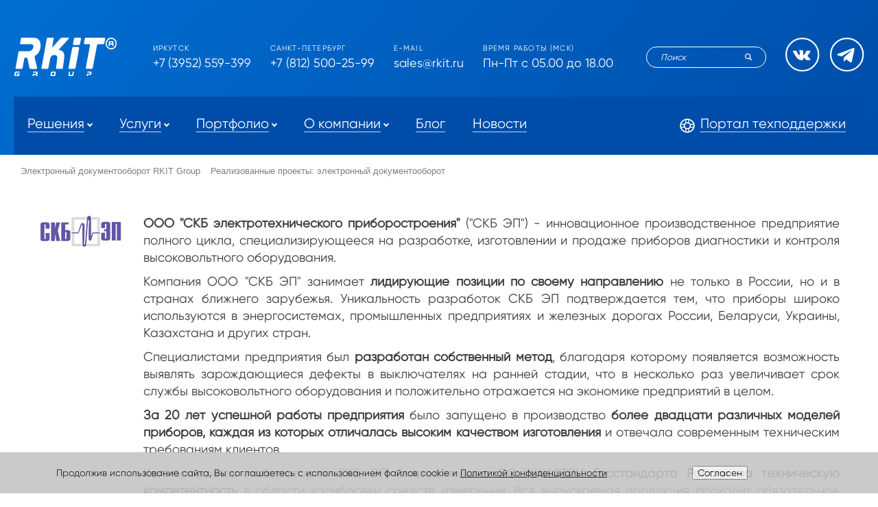

--- FILE ---
content_type: text/html; charset=UTF-8
request_url: https://rkit.ru/completed-projects/tekhnicheskaya-podderzhka9765/
body_size: 13861
content:
<!DOCTYPE html>
<html lang="ru">

<head>
    <title>  | Реализованные проекты ООО «РКИТ»</title>
    <meta http-equiv="Content-Type" content="text/html; charset=UTF-8" />
<meta name="robots" content="index, follow" />
<meta name="description" content="Как РКИТ реализовала проект « ». Цели, ход проекта и бизнес-эффекты. ✅ Разрабатываем BPM-систему под ваши задачи. ✅ Тестируем и дорабатываем решения. Звоните по телефону ☎ 8 (812) 500–25–99." />
<script data-skip-moving="true">(function(w, d, n) {var cl = "bx-core";var ht = d.documentElement;var htc = ht ? ht.className : undefined;if (htc === undefined || htc.indexOf(cl) !== -1){return;}var ua = n.userAgent;if (/(iPad;)|(iPhone;)/i.test(ua)){cl += " bx-ios";}else if (/Windows/i.test(ua)){cl += ' bx-win';}else if (/Macintosh/i.test(ua)){cl += " bx-mac";}else if (/Linux/i.test(ua) && !/Android/i.test(ua)){cl += " bx-linux";}else if (/Android/i.test(ua)){cl += " bx-android";}cl += (/(ipad|iphone|android|mobile|touch)/i.test(ua) ? " bx-touch" : " bx-no-touch");cl += w.devicePixelRatio && w.devicePixelRatio >= 2? " bx-retina": " bx-no-retina";if (/AppleWebKit/.test(ua)){cl += " bx-chrome";}else if (/Opera/.test(ua)){cl += " bx-opera";}else if (/Firefox/.test(ua)){cl += " bx-firefox";}ht.className = htc ? htc + " " + cl : cl;})(window, document, navigator);</script>


<link href="https://cdnjs.cloudflare.com/ajax/libs/slick-carousel/1.9.0/slick-theme.min.css" type="text/css"  rel="stylesheet" />
<link href="https://cdnjs.cloudflare.com/ajax/libs/slick-carousel/1.9.0/slick.min.css" type="text/css"  rel="stylesheet" />
<link href="/bitrix/js/ui/design-tokens/dist/ui.design-tokens.min.css?171651774423463" type="text/css"  rel="stylesheet" />
<link href="/bitrix/cache/css/s1/rkit_icorporate/page_1834b6242ab07d9b9866cd3ea2851565/page_1834b6242ab07d9b9866cd3ea2851565_v1.css?17618915956926" type="text/css"  rel="stylesheet" />
<link href="/bitrix/panel/main/popup.min.css?167177760520774" type="text/css"  rel="stylesheet" />
<link href="/bitrix/cache/css/s1/rkit_icorporate/template_9a3e30d9a4549f0e579f433f41e66537/template_9a3e30d9a4549f0e579f433f41e66537_v1.css?1761987607357740" type="text/css"  data-template-style="true" rel="stylesheet" />







<link rel="stylesheet" type="text/css" href="/bitrix/themes/pxpseo/pixelplus.seo.css">
<meta name="viewport" content="width=device-width, initial-scale=1">
 <style> .nca-cookiesaccept-line { box-sizing: border-box !important; margin: 0 !important; border: none !important; width: 100% !important; min-height: 10px !important; max-height: 250px !important; display: block; clear: both !important; padding: 20px !important; /* position: absolute; */ position: fixed; bottom: 0px !important; opacity: 0.9; transform: translateY(0%); z-index: 999; } .nca-cookiesaccept-line > div { display: flex; align-items: center; } .nca-cookiesaccept-line > div > div { padding-left: 5%; padding-right: 5%; } .nca-cookiesaccept-line a { color: inherit; text-decoration:underline; } @media screen and (max-width:767px) { .nca-cookiesaccept-line > div > div { padding-left: 1%; padding-right: 1%; } } </style> <span id="nca-new-styles"></span> <span id="fit_new_css"></span> 



    <meta http-equiv="Content-Type" content="text/html; charset=UTF-8">
    <meta charset="utf-8">
        <meta name="yandex-verification" content="75a717e636e90fba" />

    <link rel="shortcut icon" href="/favicon.ico" type="image/x-icon">
    <link rel="preload prefetch prerender" as="image" href="/local/icorporate/images/city.webp">
    <link rel="preload prefetch prerender" as="image" href="/img/pattern_header.webp">


    
        
        
                    
            
    <link rel="apple-touch-icon" sizes="180x180" href="/apple-touch-icon.png">
    <link rel="icon" type="image/png" sizes="32x32" href="/favicon-32x32.png">
    <link rel="icon" type="image/png" sizes="16x16" href="/favicon-16x16.png">
    <link rel="manifest" href="/site.webmanifest">
    <meta name="msapplication-TileColor" content="#da532c">
    <meta name="theme-color" content="#ffffff">

    <meta name="yandex-verification" content="c1977b8adb0e687e" />
    
<link rel="prefetch prerender" href="/upload/iblock/420/y37dchafdggwqttoxqc734zvip9zelk4/conductor_header%20%281%29.png" />
<link rel="prefetch prerender" href=" /upload/iblock/ae2/y87s59edjxyihyinpa5fl3z1i6k9k590/tower.png" />

</head>

<body >

<div class="header__container visible-xs navbar navbar-fixed-top">
    <div class="row">
        <div class="col-lg-12">
            <div class="header-mob-main__wrap">
                <div class="header-mob__wrap_logo">
                    <a class="xs-logo clear__link" href="/">
                        <img loading="lazy" class="img-responsive" src="/img/logo_header.png" />
                    </a>
                </div>

                <div class="header-mob__wrap_items">
                    <div class="header_icon">
                        <a class="clear__link header__social_link icon icon-vk" target="_blank" href="https://vk.com/rkitgr"></a>
                        <a class="clear__link header__social_link icon icon-telegram-2" target="_blank" href="https://t.me/RKIT_group"></a>
                    </div>
                    <div class="header-mob__wrap_search">
                        
<form action="/search/index.php">

    <div class="solutions__search_mobile">
        <button class="solutions__search_btn_mobile" type="button" onclick="$('#mobile_search_input').show();$('#catalog_search_btn').show();$('#mobile_search_input').focus();$(this).hide();"></button>

        <button style="display:none;" class="solutions__search_btn" type="submit" id="catalog_search_btn"><i class="icon icon-search"></i>
        </button>

        <input style="display:none;" id="mobile_search_input" class="form-field form-field-search solutions__search_input" name="q" placeholder="Поиск" />
    </div>
</form>                    </div>
                    <div class="header-mob__wrap_burger">
                        <a class="nav-xs menu-mobile-icon">
                            <img loading="lazy" src="/local/templates/rkit_icorporate/img/header__burger.svg" alt="header__burger">
                        </a>
                    </div>
                </div>
            </div>
        </div>

    </div>
</div>

<div class="container-fluid header__container" 
>
    <div class="container hidden-xs">
        <div class="row">

            <div class="col-lg-12">
                <div class="header-main-wrap">
                    <div class="header__box_logo">
                        <a class="clear__link" href="/">
                            <img loading="lazy" src="/img/logo_header.png">
                        </a>
                    </div>
                    <div class="header__box_content">
                        <div class="header__box_row">
                            <div class="header__content_item">
                                <span class="header__content_title">Иркутск</span>
                                <span class="header__contact_span">
                                        <a class="header__contact_link" href="tel:+73952559399">+7 (3952) 559-399</a>
                                    </span>
                            </div>
                            <div class="header__content_item">
                                <span class="header__content_title">Санкт-Петербург</span>
                                <span class="header__contact_span">
                                        <a class="header__contact_link" href="tel:+73952559399">+7 (812) 500-25-99</a>
                                    </span>
                            </div>
                        </div>
                        <div class="header__box_row">
                            <div class="header__content_item">
                                <span class="header__content_title">E-mail</span>
                                <span class="header__contact_span">
                                        <a class="header__contact_link" href="mailto:sales@rkit.ru">sales@rkit.ru</a>
                                    </span>
                            </div>
                            <div class="header__content_item">
                                <span class="header__content_title">Время работы (Мск)</span>
                                <span class="header__contact_text">Пн-Пт с 05.00 до 18.00</span>
                            </div>
                        </div>
                    </div>
                    <div class="header__box_search">
                        <div class="header__serch-wrap">
                            

<form action="/search/index.php">

    <div class="solutions__search">
        <button class="solutions__search_btn" type="submit" id="catalog_search_btn">
            <!-- <i class="icon icon-search"></i> -->
            <svg xmlns="http://www.w3.org/2000/svg" width="10" height="10" viewBox="0 0 10 10" fill="none">
                <path d="M9.75593 8.57759L7.6405 6.46215C8.07758 5.80339 8.33342 5.01464 8.33342 4.16671C8.33342 1.86919 6.46423 -5.65121e-07 4.16671 -3.64265e-07C1.86919 -1.63409e-07 1.63409e-07 1.86919 3.64265e-07 4.16671C5.65121e-07 6.46423 1.86919 8.33342 4.16671 8.33342C5.01464 8.33342 5.80339 8.07758 6.46215 7.6405L8.57759 9.75593C8.90259 10.0814 9.43093 10.0814 9.75593 9.75593C10.0814 9.43051 10.0814 8.90301 9.75593 8.57759ZM1.25001 4.16671C1.25001 2.55836 2.55836 1.25001 4.16671 1.25001C5.77506 1.25001 7.08341 2.55836 7.08341 4.16671C7.08341 5.77506 5.77506 7.08341 4.16671 7.08341C2.55836 7.08341 1.25001 5.77506 1.25001 4.16671Z" fill="white" />
            </svg>
        </button>
        <input class="form-field form-field-search solutions__search_input" name="q" placeholder="Поиск" />
    </div>
</form>                            <div class="header_icon">
                                <a class="clear__link header__social_link icon icon-vk" target="_blank" href="https://vk.com/rkitgr"></a>
                                <a class="clear__link header__social_link icon icon-telegram-2" target="_blank" href="https://t.me/RKIT_group"></a>
                            </div>
                        </div>
                    </div>
                </div>
            </div>

        </div>
    </div>
    <div class="header-fix">
       <!-- <div class="topline">
            <div class="container"><div class="helpline">Ищете российскую систему управления бизнес-процессами? Мы готовы помочь! <a class="b24-web-form-popup-btn-8">Отправьте заявку</a></div></div>
        </div>-->
        <div class="menuline">

            

<div class="container hidden-xs xs-nav-menu">
    <div class="fixlogo"><a class="xs-logo clear__link" href="/"><img loading="lazy" class="img-responsive" src="/img/logo_header.png"/></a></div>
    <nav id="main_menu" class="navbar navbar-default header__nav">
        <ul class="nav navbar-nav">
            <li>
                <a class="clear__link" style="display: none; margin-top: -7px;" id="header_logo_roll" href="/"><img loading="lazy" style="height: 40px" src="/img/logo_header.png"/></a>
            </li>
    
            
                                                                
                                                            <li class="dropdown header__nav_link">
                            <a href="/katalog/" class="hidden-xs  dropdown-toggle" role="button" aria-haspopup="true" aria-expanded="false">
                                <span class="header__nav_link_underline">Решения</span><span class="caret"></span>
                            </a>
                            <a href="javascript:void(0);" class="visible-xs  dropdown-toggle" data-toggle="dropdown" role="button" aria-haspopup="true" aria-expanded="false">
                                <b><span class="header__nav_link_underline">Решения</span><span class="caret"></span></b>
                            </a>
                            <ul class="dropdown-menu catalog_menu" role="menu">
                                <div class="container" style="display:none;">
                                    <div class="row">


 									
 										</div></div>

										
<div class="catalog_submenu ">
										<div class="container" style="position: relative; left: 11px; "><div class="row">
<div class="catalog_submenu_title col-md-12">По направлениям</div>
																							<li class="col-md-12 visible-xs">
							                        <a href="/katalog/">
							                            <div class="header__nav_link_bold">
							                                <span style="color: #ffffff;line-height: 30px;" class="header__nav_link_sub_underline"><b>Все решения</b></span>
							                            </div>
							                        </a>
							     				</li>
																							<li class="col-md-2">
							                        <a href="/upravlenie-dogovorami/" class="hidden-xs">
							                            <div class="header__nav_link_bold">
							                                <span style="color: #ffffff;line-height: 24px;" class="header__nav_link_sub_underline">Договорная деятельность</span>
							                            </div>
							                        </a>
							     				</li>
																							<li class="col-md-2">
							                        <a href="/legal/" class="hidden-xs">
							                            <div class="header__nav_link_bold">
							                                <span style="color: #ffffff;line-height: 24px;" class="header__nav_link_sub_underline">Корпоративный юрист</span>
							                            </div>
							                        </a>
							     				</li>
																							<li class="col-md-2">
							                        <a href="/rabota-s-kadrami/" class="hidden-xs">
							                            <div class="header__nav_link_bold">
							                                <span style="color: #ffffff;line-height: 24px;" class="header__nav_link_sub_underline">Управление кадрами</span>
							                            </div>
							                        </a>
							     				</li>
																							<li class="col-md-2">
							                        <a href="/protsessy-gosupravleniya/" class="hidden-xs">
							                            <div class="header__nav_link_bold">
							                                <span style="color: #ffffff;line-height: 24px;" class="header__nav_link_sub_underline">Процессы госуправления</span>
							                            </div>
							                        </a>
							     				</li>
																							<li class="col-md-2">
							                        <a href="/resheniya-dlya-proizvodstvennykh-kompaniy/" class="hidden-xs">
							                            <div class="header__nav_link_bold">
							                                <span style="color: #ffffff;line-height: 24px;" class="header__nav_link_sub_underline">Производственные процессы</span>
							                            </div>
							                        </a>
							     				</li>
																							<li class="col-md-2">
							                        <a href="/bazovoe-deloproizvodstvo-na-docsvision-5-4/" class="hidden-xs">
							                            <div class="header__nav_link_bold">
							                                <span style="color: #ffffff;line-height: 24px;" class="header__nav_link_sub_underline">Делопроизводство</span>
							                            </div>
							                        </a>
							     				</li>
																							<li class="col-md-2">
							                        <a href="/elektronnye-arkhivy/" class="hidden-xs">
							                            <div class="header__nav_link_bold">
							                                <span style="color: #ffffff;line-height: 24px;" class="header__nav_link_sub_underline">Электронные архивы для бизнеса</span>
							                            </div>
							                        </a>
							     				</li>
																							<li class="col-md-2">
							                        <a href="/dokumentatsiya-na-korporativnom-portale/" class="hidden-xs">
							                            <div class="header__nav_link_bold">
							                                <span style="color: #ffffff;line-height: 24px;" class="header__nav_link_sub_underline">RKIT Корпоративный портал</span>
							                            </div>
							                        </a>
							     				</li>
																							<li class="col-md-2">
							                        <a href="/upravlenie-proektami/" class="hidden-xs">
							                            <div class="header__nav_link_bold">
							                                <span style="color: #ffffff;line-height: 24px;" class="header__nav_link_sub_underline">Управление проектами</span>
							                            </div>
							                        </a>
							     				</li>
																							<li class="col-md-2">
							                        <a href="/komplaens/" class="hidden-xs">
							                            <div class="header__nav_link_bold">
							                                <span style="color: #ffffff;line-height: 24px;" class="header__nav_link_sub_underline">Комплаенс</span>
							                            </div>
							                        </a>
							     				</li>
																							<li class="col-md-2">
							                        <a href="/upravlenie-soveshchaniyami/" class="hidden-xs">
							                            <div class="header__nav_link_bold">
							                                <span style="color: #ffffff;line-height: 24px;" class="header__nav_link_sub_underline">Управление совещаниями</span>
							                            </div>
							                        </a>
							     				</li>
																							<li class="col-md-2">
							                        <a href="/vnutrenniy-audit/" class="hidden-xs">
							                            <div class="header__nav_link_bold">
							                                <span style="color: #ffffff;line-height: 24px;" class="header__nav_link_sub_underline">Внутренний аудит</span>
							                            </div>
							                        </a>
							     				</li>
																						</div></div></div>
<div class="catalog_submenu_sphere">
<div class="catalog_submenu_title">По отраслям</div>
<ul class="catalog_submenu_links">
																							<li class="col-md-2">
							                        <a href="/katalog/?tag=avtomobilestroenie">
							                            <div class="header__nav_link_bold">
							                                <span style="color: #ffffff;line-height: 24px;" class="header__nav_link_sub_underline">Автомобилестроение</span>
							                            </div>
							                        </a>
							     				</li>
																							<li class="col-md-2">
							                        <a href="/katalog/?tag=gosupravlenie">
							                            <div class="header__nav_link_bold">
							                                <span style="color: #ffffff;line-height: 24px;" class="header__nav_link_sub_underline">Госуправление</span>
							                            </div>
							                        </a>
							     				</li>
																							<li class="col-md-2">
							                        <a href="/katalog/?tag=energetika">
							                            <div class="header__nav_link_bold">
							                                <span style="color: #ffffff;line-height: 24px;" class="header__nav_link_sub_underline">Энергетика</span>
							                            </div>
							                        </a>
							     				</li>
																							<li class="col-md-2">
							                        <a href="/katalog/?tag=mashinostroenie">
							                            <div class="header__nav_link_bold">
							                                <span style="color: #ffffff;line-height: 24px;" class="header__nav_link_sub_underline">Машиностроение</span>
							                            </div>
							                        </a>
							     				</li>
																							<li class="col-md-2">
							                        <a href="/katalog/?tag=transport">
							                            <div class="header__nav_link_bold">
							                                <span style="color: #ffffff;line-height: 24px;" class="header__nav_link_sub_underline">Транспорт</span>
							                            </div>
							                        </a>
							     				</li>
																							<li class="col-md-2">
							                        <a href="/katalog/?tag=farmatsevtika">
							                            <div class="header__nav_link_bold">
							                                <span style="color: #ffffff;line-height: 24px;" class="header__nav_link_sub_underline">Фармацевтика</span>
							                            </div>
							                        </a>
							     				</li>
																							<li class="col-md-2">
							                        <a href="/katalog/?tag=zdravookhranenie">
							                            <div class="header__nav_link_bold">
							                                <span style="color: #ffffff;line-height: 24px;" class="header__nav_link_sub_underline">Здравоохранение</span>
							                            </div>
							                        </a>
							     				</li>
																							<li class="col-md-2">
							                        <a href="/katalog/?tag=neftegazodobycha-i-pererabotka">
							                            <div class="header__nav_link_bold">
							                                <span style="color: #ffffff;line-height: 24px;" class="header__nav_link_sub_underline">Нефтегазодобыча и переработка</span>
							                            </div>
							                        </a>
							     				</li>
																							<li class="col-md-2">
							                        <a href="/katalog/?tag=stroitelstvo">
							                            <div class="header__nav_link_bold">
							                                <span style="color: #ffffff;line-height: 24px;" class="header__nav_link_sub_underline">Строительство</span>
							                            </div>
							                        </a>
							     				</li>
																							<li class="col-md-2">
							                        <a href="/katalog/?tag=telekommunikatsii-i-svyaz">
							                            <div class="header__nav_link_bold">
							                                <span style="color: #ffffff;line-height: 24px;" class="header__nav_link_sub_underline">Телекоммуникации и связь</span>
							                            </div>
							                        </a>
							     				</li>
																							<li class="col-md-2">
							                        <a href="/katalog/?tag=ugolnaya-promyshlennost">
							                            <div class="header__nav_link_bold">
							                                <span style="color: #ffffff;line-height: 24px;" class="header__nav_link_sub_underline">Угольная промышленность</span>
							                            </div>
							                        </a>
							     				</li>
																							<li class="col-md-2">
							                        <a href="/katalog/?tag=banki">
							                            <div class="header__nav_link_bold">
							                                <span style="color: #ffffff;line-height: 24px;" class="header__nav_link_sub_underline">Банки</span>
							                            </div>
							                        </a>
							     				</li>
											</ul>
</div>
										
<div class="catalog_submenu submenu_type">
										<div class="container" style="position: relative; left: 11px; background-color: #004da9;"><div class="row">
											<div class="catalog_submenu_title col-md-12">SDK: инструменты разработки</div>												<li class="col-md-12 visible-xs">
							                        <a href="/katalog/">
							                            <div class="header__nav_link_bold">
							                                <span style="color: #ffffff;line-height: 30px;" class="header__nav_link_sub_underline"><b>Все решения</b></span>
							                            </div>
							                        </a>
							     				</li>
																							<li class="col-md-2">
							                        <a href="/elementy-upravleniya-dlya-docsvision/" class="hidden-xs">
							                            <div class="header__nav_link_bold">
							                                <span style="color: #ffffff;line-height: 24px;" class="header__nav_link_sub_underline">Контролы</span>
							                            </div>
							                        </a>
							     				</li>
																							<li class="col-md-2">
							                        <a href="/utility/" class="hidden-xs">
							                            <div class="header__nav_link_bold">
							                                <span style="color: #ffffff;line-height: 24px;" class="header__nav_link_sub_underline">Утилиты</span>
							                            </div>
							                        </a>
							     				</li>
																							<li class="col-md-2">
							                        <a href="/moduli/" class="hidden-xs">
							                            <div class="header__nav_link_bold">
							                                <span style="color: #ffffff;line-height: 24px;" class="header__nav_link_sub_underline">Модули</span>
							                            </div>
							                        </a>
							     				</li>
																						</div></div></div>
										
							</ul></li>
 
																	


                                                            
                
            
                                                                
                                                            <li class="dropdown header__nav_link">
                            <a href="/service/" class="hidden-xs  dropdown-toggle" role="button" aria-haspopup="true" aria-expanded="false">
                                <span class="header__nav_link_underline">Услуги</span><span class="caret"></span>
                            </a>
                            <a href="javascript:void(0);" class="visible-xs  dropdown-toggle" data-toggle="dropdown" role="button" aria-haspopup="true" aria-expanded="false">
                                <b><span class="header__nav_link_underline">Услуги</span><span class="caret"></span></b>
                            </a>
                            <ul class="dropdown-menu " >
                                <div class="container" >
                                    <div class="row">


 																	


                                                    <li class="header__nav_link visible-xs" style="display:none !important;">
                                <a href="/service/" class=""><span class="header__nav_link_sub_underline">Услуги</span></a>
                            </li>
                                                            
                
            
                                                                
                 
                    <li class="col-md-2">
                        <a href="/development/" class="hidden-xs">
                            <div class="header__nav_link_bold">
                                <span style="color: #ffffff;line-height: 24px;" class="header__nav_link_sub_underline" >Разработка и внедрение решений</span>
                            </div>
                        </a>
     
                
                
            
                                                                </li>
                 
                    <li class="col-md-2">
                        <a href="/support/" class="hidden-xs">
                            <div class="header__nav_link_bold">
                                <span style="color: #ffffff;line-height: 24px;" class="header__nav_link_sub_underline" >Техническая поддержка</span>
                            </div>
                        </a>
     
                
                
            
                                                                </li>
                 
                    <li class="col-md-2">
                        <a href="/learning/" class="hidden-xs">
                            <div class="header__nav_link_bold">
                                <span style="color: #ffffff;line-height: 24px;" class="header__nav_link_sub_underline" >Обучение Docsvision</span>
                            </div>
                        </a>
     
                
                
            
                                                                </li>
                 
                    <li class="col-md-2">
                        <a href="/audit/" class="hidden-xs">
                            <div class="header__nav_link_bold">
                                <span style="color: #ffffff;line-height: 24px;" class="header__nav_link_sub_underline" >Технический аудит системы Docsvision</span>
                            </div>
                        </a>
     
                
                
            
                                </div></div></ul></li>
                                                                                    
                                                            <li class="dropdown header__nav_link">
                            <a href="/completed-projects/" class="hidden-xs selected dropdown-toggle" role="button" aria-haspopup="true" aria-expanded="false">
                                <span class="header__nav_link_underline">Портфолио</span><span class="caret"></span>
                            </a>
                            <a href="javascript:void(0);" class="visible-xs selected dropdown-toggle" data-toggle="dropdown" role="button" aria-haspopup="true" aria-expanded="false">
                                <b><span class="header__nav_link_underline">Портфолио</span><span class="caret"></span></b>
                            </a>
                            <ul class="dropdown-menu " >
                                <div class="container" >
                                    <div class="row">


 																	


                                                    <li class="header__nav_link visible-xs" style="display:none !important;">
                                <a href="/completed-projects/" class="selected"><span class="header__nav_link_sub_underline">Портфолио</span></a>
                            </li>
                                                            
                
            
                                                                
                 
                    <li class="col-md-2">
                        <a href="/completed-projects/" class="hidden-xs">
                            <div class="header__nav_link_bold">
                                <span style="color: #ffffff;line-height: 24px;" class="header__nav_link_sub_underline" >Проекты</span>
                            </div>
                        </a>
     
                
                
            
                                                                </li>
                 
                    <li class="col-md-2">
                        <a href="/reviews/" class="hidden-xs">
                            <div class="header__nav_link_bold">
                                <span style="color: #ffffff;line-height: 24px;" class="header__nav_link_sub_underline" >Отзывы</span>
                            </div>
                        </a>
     
                
                
            
                                                                </li>
                 
                    <li class="col-md-2">
                        <a href="/clients/" class="hidden-xs">
                            <div class="header__nav_link_bold">
                                <span style="color: #ffffff;line-height: 24px;" class="header__nav_link_sub_underline" >Клиенты</span>
                            </div>
                        </a>
     
                
                
            
                                </div></div></ul></li>
                                                                                    
                                                            <li class="dropdown header__nav_link">
                            <a href="/about-company/" class="hidden-xs  dropdown-toggle" role="button" aria-haspopup="true" aria-expanded="false">
                                <span class="header__nav_link_underline">О компании</span><span class="caret"></span>
                            </a>
                            <a href="javascript:void(0);" class="visible-xs  dropdown-toggle" data-toggle="dropdown" role="button" aria-haspopup="true" aria-expanded="false">
                                <b><span class="header__nav_link_underline">О компании</span><span class="caret"></span></b>
                            </a>
                            <ul class="dropdown-menu " >
                                <div class="container" >
                                    <div class="row">


 																	


                                                    <li class="header__nav_link visible-xs" style="display:none !important;">
                                <a href="/about-company/" class=""><span class="header__nav_link_sub_underline">О компании</span></a>
                            </li>
                                                            
                
            
                                                                
                 
                    <li class="col-md-2">
                        <a href="/about-company/" class="hidden-xs">
                            <div class="header__nav_link_bold">
                                <span style="color: #ffffff;line-height: 24px;" class="header__nav_link_sub_underline" >О компании</span>
                            </div>
                        </a>
     
                
                
            
                                                                </li>
                 
                    <li class="col-md-2">
                        <a href="/news/" class="hidden-xs">
                            <div class="header__nav_link_bold">
                                <span style="color: #ffffff;line-height: 24px;" class="header__nav_link_sub_underline" >Новости</span>
                            </div>
                        </a>
     
                
                
            
                                                                </li>
                 
                    <li class="col-md-2">
                        <a href="/certificates.php" class="hidden-xs">
                            <div class="header__nav_link_bold">
                                <span style="color: #ffffff;line-height: 24px;" class="header__nav_link_sub_underline" >Сертификаты</span>
                            </div>
                        </a>
     
                
                
            
                                                                </li>
                 
                    <li class="col-md-2">
                        <a href="/vakansy/" class="hidden-xs">
                            <div class="header__nav_link_bold">
                                <span style="color: #ffffff;line-height: 24px;" class="header__nav_link_sub_underline" >Вакансии</span>
                            </div>
                        </a>
     
                
                
            
                                                                </li>
                 
                    <li class="col-md-2">
                        <a href="/about-company/rekvizity.php" class="hidden-xs">
                            <div class="header__nav_link_bold">
                                <span style="color: #ffffff;line-height: 24px;" class="header__nav_link_sub_underline" >Реквизиты</span>
                            </div>
                        </a>
     
                
                
            
                                                                </li>
                 
                    <li class="col-md-2">
                        <a href="/contact/" class="hidden-xs">
                            <div class="header__nav_link_bold">
                                <span style="color: #ffffff;line-height: 24px;" class="header__nav_link_sub_underline" >Контакты</span>
                            </div>
                        </a>
     
                
                
            
                                </div></div></ul></li>
                                                                                    
                                                            <li class="header__nav_link">
                            <a href="/blog/" class=""><span class="header__nav_link_underline">Блог</span></a>
                        </li>
                                    
                
            
                                                                
                                                            <li class="header__nav_link">
                            <a href="/news/" class=""><span class="header__nav_link_underline">Новости</span></a>
                        </li>
                                    
                
            
                                                                
                
                
            
            
        </ul>
        <noindex>
            <ul class="nav navbar-nav navbar-right">
                <li class="header__nav_link"><a target="_blank" rel="nofollow" href="https://rkit.itsm365.ru"><i class="icon icon-lifebuoy header__nav_link_icon hidden-xs"></i><span class="header__nav_link_underline">Портал техподдержки</span></a></li>
            </ul>
        </noindex>

        <div class="col-xs-12 header__nav_phones visible-xs">
            <div class="col-xs-6">
                <div class="header__nav_phone-cat">Иркутск</div>
                <div class="header__nav_link"><a href="tel:+73952559399"><span class="header__nav_link_underline">+7 (3952) 559-399</span></a></div>
            </div>
            <div class="col-xs-6">
                <div class="header__nav_phone-cat">Санкт-петербург</div>
                <div class="header__nav_link"><a href="tel:+78125002599"><span class="header__nav_link_underline">﻿+7 (812) 500-25-99</span></a></div>
            </div>
            <div class="col-xs-6">
                <div class="header__nav_phone-cat">E-mail</div>
                <div class="header__nav_link"><a href="mailto:sales@rkit.ru"><span class="header__nav_link_underline">sales@rkit.ru</span></a></div>
            </div>
            <div class="col-xs-6">
                <div class="header__nav_phone-cat">Время работы (Мск)</div>
                <div class="header__nav_link">Пн-Пт с 05.00 до 18.00</span></a></div>
            </div>
        </div>
    </nav>
</div>

        </div>
    </div>
        </div>

<div class="">
    <div class="container padding30">
                    <link href="/bitrix/css/main/font-awesome.css?151811203528777" type="text/css" rel="stylesheet" />
<div class="bx-breadcrumb" itemscope itemtype="http://schema.org/BreadcrumbList">
			<div class="bx-breadcrumb-item" id="bx_breadcrumb_0"  itemprop="itemListElement" itemscope itemtype="http://schema.org/ListItem">
				
				<a href="/" title="Электронный документооборот RKIT Group"  itemprop="item">
					<span itemprop="name">Электронный документооборот RKIT Group</span>
				</a><meta itemprop="position" content="1" />
			</div>
			<div class="bx-breadcrumb-item" id="bx_breadcrumb_1"  itemprop="itemListElement" itemscope itemtype="http://schema.org/ListItem">
				<i class="fa fa-angle-right"></i>
				<a href="/completed-projects/" title="Реализованные проекты: электронный документооборот"  itemprop="item">
					<span itemprop="name">Реализованные проекты: электронный документооборот</span>
				</a><meta itemprop="position" content="2" />
			</div>
			<div class="bx-breadcrumb-item" itemprop="itemListElement" itemscope itemtype="http://schema.org/ListItem">
				<i class="fa fa-angle-right"></i>
				<span itemprop="name"> </span><meta itemprop="position" content="3" />
			</div><div style="clear:both"></div></div>

            <h1> </h1>                <pre style='display:none'>Array
(
    [0] => 2006
    [1] => 2007
    [2] => 2008
    [3] => 2009
    [4] => 2010
    [5] => 2011
    [6] => 2012
    [7] => 2013
    [8] => 2014
    [9] => 2015
    [10] => 2016
    [11] => 2017
    [12] => 2018
    [13] => 2019
    [14] => 2020
    [15] => 2021
    [16] => 2022
    [17] => 2023
    [18] => 2024
)
</pre>
                        <div class="cut">
                 <div class="cust-page-main">
                      <div class="cust-page-border-top-bottom">
                          <div class="flex-block about_company_info">
                              <div class="cust-page-h-left">
                                  <img loading="lazy" src="/upload/iblock/6d2/skb_hover.png" alt="" class="">
                              </div>
                              <div class="cust-page-h-right">
                                  <p align="justify">
 <b><span style="font-size: 14pt;">ООО "СКБ электротехнического приборостроения" </span></b><span style="font-size: 14pt;">("СКБ ЭП")&nbsp;- инновационное производственное предприятие полного цикла, специализирующееся на разработке, изготовлении и продаже приборов диагностики и контроля высоковольтного оборудования. </span>
</p>
 <span style="font-size: 14pt;"> </span>
<p align="justify">
 <span style="font-size: 14pt;">
	Компания ООО "СКБ ЭП" занимает </span><b><span style="font-size: 14pt;">лидирующие позиции по своему направлению</span></b><span style="font-size: 14pt;"> не только в России, но и в странах ближнего зарубежья. Уникальность разработок СКБ ЭП подтверждается тем, что приборы широко используются в энергосистемах, промышленных предприятиях и железных дорогах России, Беларуси, Украины, Казахстана и других стран. </span>
</p>
 <span style="font-size: 14pt;"> </span>
<p align="justify">
 <span style="font-size: 14pt;">
	Специалистами предприятия был </span><b><span style="font-size: 14pt;">разработан собственный метод</span></b><span style="font-size: 14pt;">, благодаря которому появляется возможность выявлять зарождающиеся дефекты в выключателях на ранней стадии, что в несколько раз увеличивает срок службы высоковольтного оборудования и положительно отражается на экономике предприятий в целом. </span>
</p>
 <span style="font-size: 14pt;"> </span>
<p align="justify">
 <span style="font-size: 14pt;"> </span><b><span style="font-size: 14pt;">За 20 лет успешной работы предприятия </span></b><span style="font-size: 14pt;">было запущено в производство</span><b><span style="font-size: 14pt;"> более двадцати различных моделей приборов, каждая из которых отличалась высоким качеством изготовления</span></b><span style="font-size: 14pt;"> и отвечала современным техническим требованиям клиентов. </span>
</p>
 <span style="font-size: 14pt;"> </span>
<p align="justify">
 <span style="font-size: 14pt;">
	Калибровочная лаборатория СКБ ЭП аккредитована ВС НИИФТРИ </span><b><span style="font-size: 14pt;">Госстандарта России на техническую компетентность</span></b><span style="font-size: 14pt;"> в области калибровки средств измерений. Вся выпускаемая продукция проходит обязательное тестирование в экстремальных условиях жары и холода для обеспечения высокого качества оборудования (приборы СКБ ЭП работают от -25°C до + 40°C).</span>
</p>                                  <br><a class=" link-help" href = "" ></a>
                              </div>
                          </div>
                       </div>
                 </div>
            </div>
            
            
            <!--                <div class="padding_20bottom">
                    <b >Теги:</b>
                                                                <a href="/completed-projects/?tag=37558">Техническая поддержка</a>
                                                            </div>
            -->
               					<div class="padding_20bottom">
                    <b >Компания использует:</b>
                    <!--<a href="/bazovoe-deloproizvodstvo-na-docsvision-5-4/">Административное делопроизводство,</a>
                    <a href="/obrashcheniya-grazhdan/">Обращения граждан, депутатов, организаций,</a>-->
                                                                                                        <a href="/support/">Техническая поддержка</a>
                                                            </div>
            
            <ul class="pp-list">

                                    

            </ul>
                        <ul class="pp-list pp-half">
                                                </ul>

                    <h2 class="border-top-h2 v2" >Другие проекты заказчика</h2>
            <div class="row ">
                <div class="">
                    <div class="sol-main-caros">
                        <div id="myCarousel2" class="carousel slide main-carousel carousel-solutions" data-interval="0"
                             data-ride="carousel">
                            <!-- Carousel items -->
                            <div class="carousel-inner">
                                <div class="active item">
                                    <ul class="carousels-solutions cproj">
                                        
                                                                                            <li>
                                                    <p class="cp-blue cp-blue--hover recommend" style="cursor: pointer;" onclick='location.href="/completed-projects/kak-sotrudniki-rkit-v-30-raz-uvelichili-skorost-formirovaniya-otchyeta-peredvizheniya-gotovoy-produk/"'>

                                                        <span class="cp-border"></span>
                                                        <span class="cp-img"><img loading="lazy" class="grayslaceItem"                                                                                 src="/upload/iblock/6d2/skb_hover.png"                                                                                 alt=""></span>
                                                        <span class="cp-title">ООО "СКБ электротехнического приборостроения"</span>
                                                        <span class="cp-txt cp-txt--hidden">Как сотрудники RKIT в 30 раз увеличили скорость формирования отчёта передвижения готовой продукции</span>
                                                        <span
                                                            class="cp-txt cp-txt2"></span>
                                                        <span class="cp-date" style="bottom: 44px;"></span>
                                                        <a class="cp-blue--link-more" href="/completed-projects/kak-sotrudniki-rkit-v-30-raz-uvelichili-skorost-formirovaniya-otchyeta-peredvizheniya-gotovoy-produk/">Подробнее</a>
                                                    </p>
                                            </li>
                                                
                                            
                                                                                            <li>
                                                    <p class="cp-blue cp-blue--hover recommend-women" style="cursor: pointer;" onclick='location.href="/completed-projects/teharhiv-skb/"'>

                                                        <span class="cp-border"></span>
                                                        <span class="cp-img"><img loading="lazy" class="grayslaceItem"                                                                                 src="/upload/iblock/6d2/skb_hover.png"                                                                                 alt=""></span>
                                                        <span class="cp-title">ООО "СКБ электротехнического приборостроения"</span>
                                                        <span class="cp-txt cp-txt--hidden">Система управления производственным предприятием</span>
                                                        <span
                                                            class="cp-txt cp-txt2">Планирование и мониторинг трудоёмкости проектов на основе СЭД. Альтернатива ERP системе</span>
                                                        <span class="cp-date" style="bottom: 44px;">январь 2009 - декабрь 2009</span>
                                                        <a class="cp-blue--link-more" href="/completed-projects/teharhiv-skb/">Подробнее</a>
                                                    </p>
                                            </li>
                                                
                                            
                                                                                            <li>
                                                    <p class="cp-blue cp-blue--hover recommend" style="cursor: pointer;" onclick='location.href="/completed-projects/upravlenie-proizvodstvennym-tsiklom-izdeliya/"'>

                                                        <span class="cp-border"></span>
                                                        <span class="cp-img"><img loading="lazy" class="grayslaceItem"                                                                                 src="/upload/iblock/6d2/skb_hover.png"                                                                                 alt=""></span>
                                                        <span class="cp-title">ООО "СКБ электротехнического приборостроения"</span>
                                                        <span class="cp-txt cp-txt--hidden">Управление производственным циклом изделия</span>
                                                        <span
                                                            class="cp-txt cp-txt2"></span>
                                                        <span class="cp-date" style="bottom: 44px;"></span>
                                                        <a class="cp-blue--link-more" href="/completed-projects/upravlenie-proizvodstvennym-tsiklom-izdeliya/">Подробнее</a>
                                                    </p>
                                            </li>
                                                
                                            
                                                                                            <li>
                                                                                                         <p class="cp-blue recommend">
                                                        <span class="cp-border"></span>
                                                        <span class="cp-support">ТЕХНИЧЕСКАЯ ПОДДЕРЖКА (2006-2024)</span>
                                                        <span class="cp-img"><img loading="lazy" class="grayslaceItem"                                                                                 src="/upload/iblock/6d2/skb_hover.png"                                                                                 alt=""></span>
                                                        <span class="cp-title">ООО "СКБ электротехнического приборостроения"</span>
                                                        <span class="cp-txt cp-txt2"></span>
                                                        <span class="cp-date"></span>
                                                    </p>
                                            </li>
                                                
                                                                                </ul>
                                </div>
                            </div>
                            <!--<a class="carousel-control left" href="#myCarousel2" data-slide="prev">‹</a>
                            <a class="carousel-control right" href="#myCarousel2" data-slide="next">›</a>-->
                        </div>
                    </div>
                </div>
            </div>
             
         <div class="partnership__recommend" >
          
                 <div class="partnership__recommend_form">

                     <div class="partnership-panel">
                                    <script id="bx24_form_inline" data-skip-moving="true">
                                        (function(w,d,u,b){w['Bitrix24FormObject']=b;w[b] = w[b] || function(){arguments[0].ref=u;
                                            (w[b].forms=w[b].forms||[]).push(arguments[0])};
                                            if(w[b]['forms']) return;
                                            var s=d.createElement('script');s.async=1;s.src=u+'?'+(1*new Date());
                                            var h=d.getElementsByTagName('script')[0];h.parentNode.insertBefore(s,h);
                                        })(window,document,'https://crm.rkit.ru/bitrix/js/crm/form_loader.js','b24form');

                                        b24form({"id":"6","lang":"ru","sec":"3gh9re","type":"inline"});
                                    </script>
                         <style>.partnership-panel iframe{
                                 box-shadow: 0px 0px 10px rgba(0,0,0,0.2);
                                 border-radius: 5px;
                             }
                         </style>
                     </div>
                 </div>
                 <div class="col-md-4 visible-lg recommend_img_partnership">
                                              <img loading="lazy" style="" class="" src="/img/recommend.png"/>
                                      </div>
             </div>
         
<style>
</style>
    </div>
</div>



<!--'start_frame_cache_footer'--><div class="container-fluid footer">
    <div class="container">
        <div class="col-xs-12 col-md-3 footer-col-1">
            <a class="footer__logo" href="/">
                <div class="icon icon-logo-footer"></div>
            </a>
            <div class="footer__social hidden-xs">

                <p class="footer__col_title">
	 мы в соцсетях
</p>
 <!--<a class="footer__social_link icon icon-footer-fb" href="https://www.facebook.com/rkitru/" rel = "nofollow" target="__blank"></a> -->
<a class="footer__social_link icon spec-rt-icon" href="https://rutube.ru/channel/39728896/videos/" rel="nofollow" target="__blank"></a> 
<a class="footer__social_link icon spec-yt-icon" href="https://www.youtube.com/channel/UC7vMcnKQB3VogJP6AuJZM2w" rel="nofollow" target="__blank"></a> 
<a class="footer__social_link icon spec-vk-icon" rel = "nofollow" href="https://vk.com/rkitgr" target="__blank"></a> 
<a class="footer__social_link icon spec-icon-zen" rel = "nofollow" href="https://zen.yandex.ru/id/621ec9c1307db66989262c80?lang=ru" target="__blank"></a>
<a class="footer__social_link icon spec-icon-tg" rel = "nofollow" href="https://t.me/RKIT_group" target="__blank"></a>

            </div>
            <div class="footer__copy hidden-xs">
                <p class="footer__copy_title">© 2008-2025, ООО «РКИТ»</p>
                <a class="footer__copy_privacy" href="/privacy-policy.php"><span>Политика конфиденциальности</span></a>
                <a class="footer__copy_privacy" href="/edu/"><span>Сведения об образовательной организации</span></a>
                <a class="footer__copy_privacy" href="/it/"><span>Сведения об ИТ организации</span></a>
            </div>
        </div>
        <div class="col-xs-12 col-md-3 footer-col-2">
            <p class="footer__col_title">
	решения
</p>            

                        <ul class="footer__links">
    <li  class="visible-mobile"><a href="/katalog/"><span>Все решения</span></a></li>
                    <li  id="bx_3218110189_37466"><a href="/upravlenie-dogovorami/"><span>Управление договорами</span></a></li>
                    <li  id="bx_3218110189_37467"><a href="/bazovoe-deloproizvodstvo-na-docsvision-5-4/"><span>Делопроизводство</span></a></li>
                    <li  id="bx_3218110189_37470"><a href="/avtomatizastiya-arhiva/"><span>Архивный фонд</span></a></li>
                    <li  id="bx_3218110189_37471"><a href="/tekhnicheskiy-arkhiv/"><span>Технический архив</span></a></li>
                    <li  id="bx_3218110189_37472"><a href="/upravlenie-proektami/"><span>Управление проектами</span></a></li>
                    <li  id="bx_3218110189_37473"><a href="/upravlenie-lokalnymi-normativnymi-dokumentami/"><span>Управление ЛНД</span></a></li>
    </ul>
        </div>
        <div class="col-xs-12 col-md-3 footer-col-3">
            <div>
<p class="footer__col_title ">
	О компании
</p>
<ul class="footer__links">
	<li><a href="/news/">Новости</a></li>
	<li><a href="/audit/">Технический аудит</a></li>
	<li><a href="/completed-projects/">Портфолио</a></li>
	<li><a href="/reviews/">Отзывы</a></li>
</ul>
</div>        </div>
        <div class="col-xs-12 col-md-2 footer-col-4">
            <ul class="footer__links">
	<li>
	<div class="footer__col_title">
		 техподдержка
	</div>
 </li>
	<li class="footer__links_np"><a href="tel:+73952559399"><span class="footer__phone">+7 (3952) 559-399</span></a></li>
	<li class="footer__links_np"><a href="https://rkit.itsm365.ru">Портал техподдержки</a></li>
</ul>
<ul class="footer__links footer-col-4_mt">
	<li>
	<div class="footer__col_title">
		 иркутск
	</div>
 </li>
	<li class="footer__links_np"><a href="tel:+73952559399"><span class="footer__phone">+7 (3952) 559-399</span></a></li>
	<li class="footer__links_np">Лермонтова 130, офис 434</li>
	<li class="footer__links_np"><a href="mailto:sales@rkit.ru">sales@rkit.ru</a></li>
</ul>
<ul class="footer__links footer-col-4_mt">
	<li>
	<div class="footer__col_title">
		 санкт-петербург
	</div>
 </li>
	<li class="footer__links_np"><a href="tel:+78125002599"><span class="footer__phone">+7 (812) 500-25-99</span></a></li>
	<li class="footer__links_np"><!--Кокколевская 1<br>--> <a href="mailto:sales@rkit.ru">sales@rkit.ru</a><br>
 </li>
</ul>            <div class="time col-xs-12 visible-xs">
                <p>Время работы (Мск)</p>
<p>Пн-Пт с 05.00 до 18.00</p>            </div>
        </div>
        <div class="col-xs-12 visible-xs">
            <div class="footer__social">

                <p class="footer__col_title">
	 мы в соцсетях
</p>
 <!--<a class="footer__social_link icon icon-footer-fb" href="https://www.facebook.com/rkitru/" rel = "nofollow" target="__blank"></a> -->
<a class="footer__social_link icon spec-rt-icon" href="https://rutube.ru/channel/39728896/videos/" rel="nofollow" target="__blank"></a> 
<a class="footer__social_link icon spec-yt-icon" href="https://www.youtube.com/channel/UC7vMcnKQB3VogJP6AuJZM2w" rel="nofollow" target="__blank"></a> 
<a class="footer__social_link icon spec-vk-icon" rel = "nofollow" href="https://vk.com/rkitgr" target="__blank"></a> 
<a class="footer__social_link icon spec-icon-zen" rel = "nofollow" href="https://zen.yandex.ru/id/621ec9c1307db66989262c80?lang=ru" target="__blank"></a>
<a class="footer__social_link icon spec-icon-tg" rel = "nofollow" href="https://t.me/RKIT_group" target="__blank"></a>

            </div>
            <div class="footer__copy">
                <p class="footer__copy_title">© 2008-2025, ООО «РКИТ»</p>
                <a class="footer__copy_privacy" href="/privacy-policy.php"><span>Политика конфиденциальности</span></a>
                <a class="footer__copy_privacy" href="/edu/"><span>Сведения об образовательной организации</span></a>
                <a class="footer__copy_privacy" href="/it/"><span>Сведения об ИТ организации</span></a>
            </div>
        </div>
    </div>
</div>

<div id="toTop"></div>


<!-- Yandex.Metrika counter -->
<noscript><div><img src="https://mc.yandex.ru/watch/70580" style="position:absolute; left:-9999px;" alt="" /></div></noscript>
<!-- /Yandex.Metrika counter -->


<script id="bx24_form_button" data-skip-moving="true">
    (function(w,d,u,b){w['Bitrix24FormObject']=b;w[b] = w[b] || function(){arguments[0].ref=u;
        (w[b].forms=w[b].forms||[]).push(arguments[0])};
        if(w[b]['forms']) return;
        var s=d.createElement('script');s.async=1;s.src=u+'?'+(1*new Date());
        var h=d.getElementsByTagName('script')[0];h.parentNode.insertBefore(s,h);
    })(window,document,'https://crm.rkit.ru/bitrix/js/crm/form_loader.js','b24form');

    b24form({"id":"2","lang":"ru","sec":"jk6q87","type":"button","click":""});               
</script>

<script id="bx24_form_button" data-skip-moving="true">
    (function(w,d,u,b){w['Bitrix24FormObject']=b;w[b] = w[b] || function(){arguments[0].ref=u;
        (w[b].forms=w[b].forms||[]).push(arguments[0])};
        if(w[b]['forms']) return;
        var s=d.createElement('script');s.async=1;s.src=u+'?'+(1*new Date());
        var h=d.getElementsByTagName('script')[0];h.parentNode.insertBefore(s,h);
    })(window,document,'https://crm.rkit.ru/bitrix/js/crm/form_loader.js','b24form');

    b24form({"id":"8","lang":"ru","sec":"5bwzix","type":"button","click":""});               
</script>

<script id="bx24_form_button" data-skip-moving="true">
    (function(w,d,u,b){w['Bitrix24FormObject']=b;w[b] = w[b] || function(){arguments[0].ref=u;
        (w[b].forms=w[b].forms||[]).push(arguments[0])};
        if(w[b]['forms']) return;
        var s=d.createElement('script');s.async=1;s.src=u+'?'+(1*new Date());
        var h=d.getElementsByTagName('script')[0];h.parentNode.insertBefore(s,h);
    })(window,document,'https://crm.rkit.ru/bitrix/js/crm/form_loader.js','b24form');

    b24form({"id":"16","lang":"ru","sec":"e3wfjj","type":"button","click":""});               
</script>

<script id="bx24_form_button" data-skip-moving="true">
    (function(w,d,u,b){w['Bitrix24FormObject']=b;w[b] = w[b] || function(){arguments[0].ref=u;
        (w[b].forms=w[b].forms||[]).push(arguments[0])};
        if(w[b]['forms']) return;
        var s=d.createElement('script');s.async=1;s.src=u+'?'+(1*new Date());
        var h=d.getElementsByTagName('script')[0];h.parentNode.insertBefore(s,h);
    })(window,document,'https://crm.rkit.ru/bitrix/js/crm/form_loader.js','b24form');

    b24form({"id":"22","lang":"ru","sec":"47mnhf","type":"button","click":""});               
</script>

<script type="application/ld+json">
        {
            "@context": "https://schema.org",
            "@type": "Organization",
            "name": "РКИТ",
            "email": "sales@rkit.ru",
            "url": "https://rkit.ru",
            "logo": "https://rkit.ru/img/logo_header.png",
            "telephone": "+7 (812) 500-25-99",
            "address": {
                "@type": "PostalAddress",
                "addressLocality": "Иркутск, Россия",
                "postalCode": "664033",
                "streetAddress": "Лермонтова, д.130"
            },
            "sameAs": [
                "https://vk.com/rkitgr",
                "https://dzen.ru/rkit"
            ]

        }
    </script>
<!--'end_frame_cache_footer'-->
<script>if(!window.BX)window.BX={};if(!window.BX.message)window.BX.message=function(mess){if(typeof mess==='object'){for(let i in mess) {BX.message[i]=mess[i];} return true;}};</script>
<script>(window.BX||top.BX).message({"pull_server_enabled":"N","pull_config_timestamp":0,"shared_worker_allowed":"Y","pull_guest_mode":"N","pull_guest_user_id":0,"pull_worker_mtime":1745302530});(window.BX||top.BX).message({"PULL_OLD_REVISION":"Для продолжения корректной работы с сайтом необходимо перезагрузить страницу."});</script>
<script>(window.BX||top.BX).message({"JS_CORE_LOADING":"Загрузка...","JS_CORE_NO_DATA":"- Нет данных -","JS_CORE_WINDOW_CLOSE":"Закрыть","JS_CORE_WINDOW_EXPAND":"Развернуть","JS_CORE_WINDOW_NARROW":"Свернуть в окно","JS_CORE_WINDOW_SAVE":"Сохранить","JS_CORE_WINDOW_CANCEL":"Отменить","JS_CORE_WINDOW_CONTINUE":"Продолжить","JS_CORE_H":"ч","JS_CORE_M":"м","JS_CORE_S":"с","JSADM_AI_HIDE_EXTRA":"Скрыть лишние","JSADM_AI_ALL_NOTIF":"Показать все","JSADM_AUTH_REQ":"Требуется авторизация!","JS_CORE_WINDOW_AUTH":"Войти","JS_CORE_IMAGE_FULL":"Полный размер"});</script><script src="/bitrix/js/main/core/core.min.js?1755141859229643"></script><script>BX.Runtime.registerExtension({"name":"main.core","namespace":"BX","loaded":true});</script>
<script>BX.setJSList(["\/bitrix\/js\/main\/core\/core_ajax.js","\/bitrix\/js\/main\/core\/core_promise.js","\/bitrix\/js\/main\/polyfill\/promise\/js\/promise.js","\/bitrix\/js\/main\/loadext\/loadext.js","\/bitrix\/js\/main\/loadext\/extension.js","\/bitrix\/js\/main\/polyfill\/promise\/js\/promise.js","\/bitrix\/js\/main\/polyfill\/find\/js\/find.js","\/bitrix\/js\/main\/polyfill\/includes\/js\/includes.js","\/bitrix\/js\/main\/polyfill\/matches\/js\/matches.js","\/bitrix\/js\/ui\/polyfill\/closest\/js\/closest.js","\/bitrix\/js\/main\/polyfill\/fill\/main.polyfill.fill.js","\/bitrix\/js\/main\/polyfill\/find\/js\/find.js","\/bitrix\/js\/main\/polyfill\/matches\/js\/matches.js","\/bitrix\/js\/main\/polyfill\/core\/dist\/polyfill.bundle.js","\/bitrix\/js\/main\/core\/core.js","\/bitrix\/js\/main\/polyfill\/intersectionobserver\/js\/intersectionobserver.js","\/bitrix\/js\/main\/lazyload\/dist\/lazyload.bundle.js","\/bitrix\/js\/main\/polyfill\/core\/dist\/polyfill.bundle.js","\/bitrix\/js\/main\/parambag\/dist\/parambag.bundle.js"]);
</script>
<script>BX.Runtime.registerExtension({"name":"ui.design-tokens","namespace":"window","loaded":true});</script>
<script>BX.Runtime.registerExtension({"name":"main.pageobject","namespace":"BX","loaded":true});</script>
<script>(window.BX||top.BX).message({"JS_CORE_LOADING":"Загрузка...","JS_CORE_NO_DATA":"- Нет данных -","JS_CORE_WINDOW_CLOSE":"Закрыть","JS_CORE_WINDOW_EXPAND":"Развернуть","JS_CORE_WINDOW_NARROW":"Свернуть в окно","JS_CORE_WINDOW_SAVE":"Сохранить","JS_CORE_WINDOW_CANCEL":"Отменить","JS_CORE_WINDOW_CONTINUE":"Продолжить","JS_CORE_H":"ч","JS_CORE_M":"м","JS_CORE_S":"с","JSADM_AI_HIDE_EXTRA":"Скрыть лишние","JSADM_AI_ALL_NOTIF":"Показать все","JSADM_AUTH_REQ":"Требуется авторизация!","JS_CORE_WINDOW_AUTH":"Войти","JS_CORE_IMAGE_FULL":"Полный размер"});</script>
<script>BX.Runtime.registerExtension({"name":"window","namespace":"window","loaded":true});</script>
<script>(window.BX||top.BX).message({"LANGUAGE_ID":"ru","FORMAT_DATE":"DD.MM.YYYY","FORMAT_DATETIME":"DD.MM.YYYY HH:MI:SS","COOKIE_PREFIX":"RKIT","SERVER_TZ_OFFSET":"10800","UTF_MODE":"Y","SITE_ID":"s1","SITE_DIR":"\/","USER_ID":"","SERVER_TIME":1762148729,"USER_TZ_OFFSET":18000,"USER_TZ_AUTO":"Y","bitrix_sessid":"02620ffa23ae8149d320c00627f5e7c6"});</script><script  src="/bitrix/cache/js/s1/rkit_icorporate/kernel_main/kernel_main_v1.js?1761891073148431"></script>
<script src="/bitrix/js/pull/protobuf/protobuf.min.js?160274650576433"></script>
<script src="/bitrix/js/pull/protobuf/model.min.js?160274650514190"></script>
<script src="/bitrix/js/main/core/core_promise.min.js?15845048312490"></script>
<script src="/bitrix/js/rest/client/rest.client.min.js?16027465389240"></script>
<script src="/bitrix/js/pull/client/pull.client.min.js?174840148449849"></script>
<script src="/bitrix/js/arturgolubev.lazyimage/lozad.min.js?17616379013562"></script>
<script src="/bitrix/js/arturgolubev.lazyimage/script.min.js?17616379011790"></script>
<script>BX.setJSList(["\/bitrix\/js\/main\/session.js","\/bitrix\/js\/main\/pageobject\/dist\/pageobject.bundle.js","\/bitrix\/js\/main\/core\/core_window.js","\/bitrix\/js\/main\/date\/main.date.js","\/bitrix\/js\/main\/core\/core_date.js","\/bitrix\/js\/main\/utils.js","\/local\/templates\/rkit_icorporate\/js\/jquery-3.5.1.min.js","\/local\/templates\/rkit_icorporate\/components\/bitrix\/menu\/top_menu_custom\/script.js","\/local\/templates\/rkit_icorporate\/js\/fancybox.umd.js","\/local\/templates\/rkit_icorporate\/js\/script.min.js"]);</script>
<script>BX.setCSSList(["\/local\/templates\/rkit_icorporate\/components\/bitrix\/news.detail\/detail-client\/style.css","\/local\/templates\/rkit_icorporate\/css\/main.min.css","\/local\/templates\/rkit_icorporate\/components\/bitrix\/search.form\/search_mobile\/style.css","\/local\/templates\/rkit_icorporate\/components\/bitrix\/search.form\/search\/style.css","\/local\/templates\/rkit_icorporate\/components\/bitrix\/menu\/top_menu_custom\/style.css","\/local\/templates\/rkit_icorporate\/components\/bitrix\/breadcrumb\/catalog_bread\/style.css","\/bitrix\/components\/niges\/cookiesaccept\/templates\/.default\/style.css","\/local\/templates\/rkit_icorporate\/styles.css","\/local\/templates\/rkit_icorporate\/template_styles.css","\/local\/templates\/rkit_icorporate\/css\/bootstrap-theme.min.css","\/local\/templates\/rkit_icorporate\/css\/bootstrap-theme-mobile.min.css","\/local\/templates\/rkit_icorporate\/css\/fancybox.css"]);</script>
<script type="text/javascript">
		if (window == window.top) {
			document.addEventListener("DOMContentLoaded", function() {
			    var div = document.createElement("div");
			    div.innerHTML = ' <div id="nca-cookiesaccept-line" class="nca-cookiesaccept-line style-3 " > <div id="nca-nca-position-left"id="nca-bar" class="nca-bar nca-style- nca-animation-none nca-position-left "> <div class="nca-cookiesaccept-line-text">Продолжив использование сайта, Вы соглашаетесь с использованием файлов cookie и <a href="/privacy-policy.php" target="_blank">Политикой конфиденциальности</a></div> <div><button type="button" id="nca-cookiesaccept-line-accept-btn" onclick="ncaCookieAcceptBtn()" >Согласен</button></div> </div> </div> ';
				document.body.appendChild(div);
			});
		}

		function ncaCookieAcceptBtn(){ 
			var alertWindow = document.getElementById("nca-cookiesaccept-line");
			alertWindow.remove();

			var cookie_string = "NCA_COOKIE_ACCEPT_1" + "=" + escape("Y"); 
			var expires = new Date((new Date).getTime() + (1000 * 60 * 60 * 24 * 730)); 
			cookie_string += "; expires=" + expires.toUTCString(); 
			cookie_string += "; path=" + escape ("/"); 
			document.cookie = cookie_string; 
			
		}

		function ncaCookieAcceptCheck(){		
			var closeCookieValue = "N"; 
			var value = "; " + document.cookie;
			var parts = value.split("; " + "NCA_COOKIE_ACCEPT_1" + "=");
			if (parts.length == 2) { 
				closeCookieValue = parts.pop().split(";").shift(); 
			}
			if(closeCookieValue != "Y") { 
				/*document.head.insertAdjacentHTML("beforeend", "<style>#nca-cookiesaccept-line {display:flex}</style>")*/
			} else { 
				document.head.insertAdjacentHTML("beforeend", "<style>#nca-cookiesaccept-line {display:none}</style>")
			}
		}

		ncaCookieAcceptCheck();

	</script>
<script  src="/bitrix/cache/js/s1/rkit_icorporate/template_a3712288cdcc5713aa6b95754977a4f4/template_a3712288cdcc5713aa6b95754977a4f4_v1.js?1761891071241244"></script>
<script src="https://cdnjs.cloudflare.com/ajax/libs/slick-carousel/1.9.0/slick.min.js"></script>

<script type="text/javascript" >
   (function(m,e,t,r,i,k,a){m[i]=m[i]||function(){(m[i].a=m[i].a||[]).push(arguments)};
   m[i].l=1*new Date();
   for (var j = 0; j < document.scripts.length; j++) {if (document.scripts[j].src === r) { return; }}
   k=e.createElement(t),a=e.getElementsByTagName(t)[0],k.async=1,k.src=r,a.parentNode.insertBefore(k,a)})
   (window, document, "script", "https://mc.yandex.ru/metrika/tag.js", "ym");

   ym(70580, "init", {
        clickmap:true,
        trackLinks:true,
        accurateTrackBounce:true,
        webvisor:true
   });
</script>
<script>
$(window).on('load',function(){
	setTimeout(function(){   
               
        (function(w,d,u){
                var s=d.createElement('script');s.async=true;s.src=u+'?'+(Date.now()/60000|0);
                var h=d.getElementsByTagName('script')[0];h.parentNode.insertBefore(s,h);
        })(window,document,'https://crm.rkit.ru/upload/crm/site_button/loader_1_tv7i5v.js');

	},3500);
});


</script>



<script>
    window.addEventListener('onBitrixLiveChat', function(event){
        var widget = event.detail.widget;
        widget.setOption('checkSameDomain', false);
    });
</script>
<script>var aglazyimage_params = {'debug':false,'default_image_path':'/bitrix/images/arturgolubev.lazyimage/pixel.gif','default_iframe_path':'/bitrix/tools/arturgolubev.lazyimage/pixel.html','javascriptType':'js','class_lazy':'agll','class_lazy_loaded':'agll_loaded','class_lazy_inited':'agll_inited','iframe':true,'iframe_e':['www.googletagmanager.com'],'iframe_btech':true,'image':true,'image_e':['lead__img','mc.yandex.ru','mail.ru','vk.com','facebook.com'],'image_noscript':false,'image_btech':true,'background':true,'background_e':[],'effect_type':'show','effect_speed':'0','preloading':'300','load_iframe_script':false,'load_main_script':true};var aglazyimage_obj = new JAgLazyimage(aglazyimage_params);</script>
</body>
</html>




--- FILE ---
content_type: text/css
request_url: https://rkit.ru/bitrix/cache/css/s1/rkit_icorporate/page_1834b6242ab07d9b9866cd3ea2851565/page_1834b6242ab07d9b9866cd3ea2851565_v1.css?17618915956926
body_size: 1938
content:


/* Start:/local/templates/rkit_icorporate/components/bitrix/news.detail/detail-client/style.css?17567023086230*/
ul.pp-list > li {
    line-height: 25px !important;
}

ul.pp-list > li:nth-child(3n+1) {
    padding: 0px !important;
}
ul.pp-list > li:nth-child(3n+2) {
    padding: 0 30px !important;
}
ul.pp-list > li:nth-child(3n+3) {
    padding: 0px !important;
}
ul.pp-list.pp-half > li:nth-child(3n+2) {
    padding: 0 0 0 30px !important;
}

.pp-flex-area {
    border: 3px solid #15999b;
    padding: 0 51px 24px 51px;
    margin: 33px 42px 37px 38px;
    color: #3e3e3e;
  font-size: inherit !important;
    font-weight: 400;
    line-height: 25px !important;
}
.pp-flex-area > div {
    text-align: justify;
}
.pp-flex-h2 {
    text-align: center;
    width: 527px;
    height: 72px;
    margin: -41px auto 27px auto;
    background: #fff;
    color: #000000;
    font-size: 30px;
    font-weight: 400;
    line-height: 72px;
    padding: 0px 0 0 80px;
    position: relative;
}
.pp-flex-area > div > span {
    text-align: center;
    width: 100%;
    display: inline-block;
}
.pp-flex-h2::before {
    content: "";
    display: block;
    position: absolute;
    left: 0;
    top: 0;
    border-radius: 50%;
    background: #15999b url('/local/templates/rkit_icorporate/components/bitrix/news.detail/detail-client/images/settings.png') no-repeat center center !important;
    width: 72px;
    height: 71px;
}
.pp-flex-area iframe{
    display: block;
    margin: 0 auto;
    max-width:100%;
}
.padding_20bottom {
padding-bottom: 20px;
}
.link-help {
text-decoration: none;
    display: inline-block !important;
    width: auto !important;
    text-align: left !important;
    margin-top: 39px !important;
    margin-bottom: 39px;
border-bottom: 1px solid #bfdbf3;
}
.link-help:hover {
border-bottom: none;
}

.partnership__recommend {
max-width: 1200px;
margin: 150px auto 130px !important;
height: 600px;
}
.partnership__recommend .partnership__recommend_form {
    position: relative;
    top: -163px;
    margin-bottom: -288px;
width: 50% !important;
margin-left: 100px;
}
ul.pp-list {
margin-top: 30px !important;
}

ul.pp-list > li {
    float: left;
    width: 33.33%;
    padding: 0 30px 0 0;
    color: #3e3e3e;
font-size: inherit !important;
    font-weight: 400;
   
}
ul.pp-list > li {
    color: #3e3e3e;

    font-weight: 400;
 
}
.p-title {
    padding: 20px 0 20px 88px;
    margin: 0 0 15px 0;
    color: #000000;
    font-size: 30px;
    font-weight: 400;
    position: relative;
}

.p-title.pp-1:after {
    background : #ecb115 url('/local/templates/rkit_icorporate/components/bitrix/news.detail/detail-client/images/pp-1.png') no-repeat center center !important;
background-size: 45px 45px !important;
}

.p-title.pp-2:after {
    background : #d1550b url('/local/templates/rkit_icorporate/components/bitrix/news.detail/detail-client/images/pp-2.png') no-repeat center center !important;
background-size: 45px 45px !important;
}

.p-title.pp-3:after {
    background : #8db249 url('/local/templates/rkit_icorporate/components/bitrix/news.detail/detail-client/images/pp-3.png') no-repeat center center !important;
background-size: 45px 45px !important;
}

.p-title.pp-4:after {
    background : #21b5d1 url('/local/templates/rkit_icorporate/components/bitrix/news.detail/detail-client/images/result.png') no-repeat center center !important;
background-size: 45px 45px !important;
}

.p-title.pp-5:after {
    background : #757575 url('/local/templates/rkit_icorporate/components/bitrix/news.detail/detail-client/images/system.png') no-repeat center center !important;
background-size: 45px 45px !important;
}
.p-title::after {
    content: "";
    display: block;
    position: absolute;
    left: 0px;
    top: 0px;
    border-radius: 50%;
    width: 72px;
    height: 71px;
}

.cust-page-border-top-bottom {
    margin: 0 !important;
    border-top:none !important;
}
.cust-page-h-right {
    padding: 20px 26px 22px 26px !important;
    font-size:inherit !important;
    line-height: 25px !important;
}
ul.carousels-solutions {
    display: flex !important;
    justify-content: center;
}
.link-help {
    margin-top:20px !important;
    margin-bottom:20px !important;
    border-bottom: none !important;
}
.flex-block{display:flex;}
@media (max-width : 767px) {
    ul.carousels-solutions {
        display: block !important;
    }
    ul.carousels-solutions > li {
        float: none !important;
        display: inline-block;
        width:100% !important;
    }
   ul.carousels-solutions.cproj > li > p {
	max-width: calc(100% - 4px) !important;
   }
    ul.carousels-solutions.cproj > li > a {
        margin: 0 auto !important;
    }
.pp-flex-area {
  margin-left: 0 !important;
  margin-right: 0 !important;
padding:0 11px 24px 11px !important;
}
.pp-flex-area div {
  margin-left: 0 !important;
  width: 100%;
}
.pp-flex-area > div > span {
  margin-left: 35px !important;
  font-size: 16px !important;
}
.pp-flex-area ul {
    width: 100% !important;
    margin-left: 0 !important;
}
.pp-flex-area iframe{
    display: block;
    margin: 0 auto;
    max-width:100%;
    height:240px;
}
.about_company_info.flex-block{display:block;}
.about_company_info .cust-page-h-left {
    text-align: center !important;
}
}
@media screen and (max-width: 1168px) {
.partnership__recommend .partnership__recommend_form {
width: 80% !important;
}
}
@media screen and (max-width: 991px) {
.partnership__recommend .partnership__recommend_form {
margin-left: 10% !important;
}
}
@media screen and (max-width: 991px) {
ul.pp-list li {
    padding-top: 20px !important;
}
}

.cp-support {
    display: block;
    font-size: 15px;
    line-height: 18px;
    font-weight: 400;
    text-align: center;
    padding: 14px 5px 0px 5px;
    color: rgb(0,110,209);
    margin-bottom: 23px;
}

ul.carousels-solutions.cproj > li > p {
	width: 225px;max-width: 100%;
	height: 240px;
	border: 1px solid #d5d5d5;
	padding: 0 0 31px 0;
	text-decoration: none;
	position: relative;
	overflow: hidden;
	transition: all 0.1s ease;
}
@media (min-width : 768px) and (max-width : 1280px){
	.main-carousel ul.carousels-solutions > li {
    		overflow: visible !important;
	}
}
ul.carousels-solutions > li > p {
	display: block;
	width: 180px;
	margin: 0 4px !important;
	height: 205px;
	border: 1px solid #d5d5d5;
	text-decoration: none;
	position: relative;
	overflow: hidden;
}
.cp-txt--hidden {
    max-height: 120px;
    overflow: hidden;
    margin-top: -43px;
}

.cp-txt--hidden:before{
    content: "";
    display: block;
    height: 30px;
    position: relative;
    top: 75px;
    background-image: linear-gradient(to bottom, rgba(255, 255, 255, 0), #fff 75%);
}

.cp-txt {
	line-height: 17px !important;
}
.cp-blue--link-more {
    padding: 9px 12px !important;
    justify-content: center;
}

/* End */
/* /local/templates/rkit_icorporate/components/bitrix/news.detail/detail-client/style.css?17567023086230 */


--- FILE ---
content_type: text/css
request_url: https://rkit.ru/bitrix/cache/css/s1/rkit_icorporate/template_9a3e30d9a4549f0e579f433f41e66537/template_9a3e30d9a4549f0e579f433f41e66537_v1.css?1761987607357740
body_size: 81112
content:


/* Start:/local/templates/rkit_icorporate/css/main.min.css?1760066260147283*/
.label,sub,sup{vertical-align:baseline}hr,img{border:0}body,mark{color:#000}body,figure{margin:0}.btn-group>.btn-group,.btn-toolbar .btn,.btn-toolbar .btn-group,.btn-toolbar .input-group,.col-xs-1,.col-xs-10,.col-xs-11,.col-xs-12,.col-xs-2,.col-xs-3,.col-xs-4,.col-xs-5,.col-xs-6,.col-xs-7,.col-xs-8,.col-xs-9,.dropdown-menu{float:left}.navbar-fixed-bottom .navbar-collapse,.navbar-fixed-top .navbar-collapse,.pre-scrollable{max-height:340px}html{font-family:sans-serif;-ms-text-size-adjust:100%;-webkit-text-size-adjust:100%}article,aside,details,figcaption,figure,footer,header,hgroup,main,menu,nav,section,summary{display:block}audio,canvas,progress,video{display:inline-block;vertical-align:baseline}audio:not([controls]){display:none;height:0}[hidden],template{display:none}a{background-color:transparent}a:active,a:hover{outline:0}b,optgroup,strong{font-weight:700}dfn{font-style:italic}h1{margin:.67em 0}mark{background:#ff0}sub,sup{font-size:75%;line-height:0;position:relative}sup{top:-.5em}sub{bottom:-.25em}img{vertical-align:middle}svg:not(:root){overflow:hidden}hr{box-sizing:content-box;height:0}pre,textarea{overflow:auto}code,kbd,pre,samp{font-size:1em}button,input,optgroup,select,textarea{color:inherit;font:inherit;margin:0}.glyphicon,address{font-style:normal}button{overflow:visible}button,select{text-transform:none}button,html input[type=button],input[type=reset],input[type=submit]{-webkit-appearance:button;cursor:pointer}button[disabled],html input[disabled]{cursor:default}button::-moz-focus-inner,input::-moz-focus-inner{border:0;padding:0}input[type=checkbox],input[type=radio]{box-sizing:border-box;padding:0}input[type=number]::-webkit-inner-spin-button,input[type=number]::-webkit-outer-spin-button{height:auto}input[type=search]::-webkit-search-cancel-button,input[type=search]::-webkit-search-decoration{-webkit-appearance:none}table{border-collapse:collapse;border-spacing:0}td,th{padding:0}@media print{blockquote,img,pre,tr{page-break-inside:avoid}*,:after,:before{background:0 0!important;color:#000!important;box-shadow:none!important;text-shadow:none!important}a,a:visited{text-decoration:underline}a[href]:after{content:" (" attr(href) ")"}abbr[title]:after{content:" (" attr(title) ")"}a[href^="javascript:"]:after,a[href^="#"]:after{content:""}blockquote,pre{border:1px solid #999}thead{display:table-header-group}img{max-width:100%!important}h2,h3,p{orphans:3;widows:3}h2,h3{page-break-after:avoid}.navbar{display:none}.btn>.caret,.dropup>.btn>.caret{border-top-color:#000!important}.label{border:1px solid #000}.table{border-collapse:collapse!important}.table td,.table th{background-color:#fff!important}.table-bordered td,.table-bordered th{border:1px solid #ddd!important}}.btn,.btn-danger.active,.btn-danger:active,.btn-default.active,.btn-default:active,.btn-info.active,.btn-info:active,.btn-primary.active,.btn-primary:active,.btn-warning.active,.btn-warning:active,.btn.active,.btn:active,.dropdown-menu>.disabled>a:focus,.dropdown-menu>.disabled>a:hover,.form-control,.navbar-toggle,.open>.dropdown-toggle.btn-danger,.open>.dropdown-toggle.btn-default,.open>.dropdown-toggle.btn-info,.open>.dropdown-toggle.btn-primary,.open>.dropdown-toggle.btn-warning{background-image:none}.img-thumbnail,body{background-color:#ebebeb}@font-face{font-family:'Glyphicons Halflings';src:url(/local/templates/rkit_icorporate/css/../fonts/glyphicons-halflings-regular.eot);src:url(/local/templates/rkit_icorporate/css/../fonts/glyphicons-halflings-regular.eot?#iefix) format("embedded-opentype"),url(/local/templates/rkit_icorporate/css/../fonts/glyphicons-halflings-regular.woff2) format("woff2"),url(/local/templates/rkit_icorporate/css/../fonts/glyphicons-halflings-regular.woff) format("woff"),url(/local/templates/rkit_icorporate/css/../fonts/glyphicons-halflings-regular.ttf) format("truetype"),url(/local/templates/rkit_icorporate/css/../fonts/glyphicons-halflings-regular.svg#glyphicons_halflingsregular) format("svg")}.glyphicon{position:relative;top:1px;display:inline-block;font-family:'Glyphicons Halflings';font-weight:400;line-height:1;-webkit-font-smoothing:antialiased;-moz-osx-font-smoothing:grayscale}.glyphicon-asterisk:before{content:"\002a"}.glyphicon-plus:before{content:"\002b"}.glyphicon-eur:before,.glyphicon-euro:before{content:"\20ac"}.glyphicon-minus:before{content:"\2212"}.glyphicon-cloud:before{content:"\2601"}.glyphicon-envelope:before{content:"\2709"}.glyphicon-pencil:before{content:"\270f"}.glyphicon-glass:before{content:"\e001"}.glyphicon-music:before{content:"\e002"}.glyphicon-search:before{content:"\e003"}.glyphicon-heart:before{content:"\e005"}.glyphicon-star:before{content:"\e006"}.glyphicon-star-empty:before{content:"\e007"}.glyphicon-user:before{content:"\e008"}.glyphicon-film:before{content:"\e009"}.glyphicon-th-large:before{content:"\e010"}.glyphicon-th:before{content:"\e011"}.glyphicon-th-list:before{content:"\e012"}.glyphicon-ok:before{content:"\e013"}.glyphicon-remove:before{content:"\e014"}.glyphicon-zoom-in:before{content:"\e015"}.glyphicon-zoom-out:before{content:"\e016"}.glyphicon-off:before{content:"\e017"}.glyphicon-signal:before{content:"\e018"}.glyphicon-cog:before{content:"\e019"}.glyphicon-trash:before{content:"\e020"}.glyphicon-home:before{content:"\e021"}.glyphicon-file:before{content:"\e022"}.glyphicon-time:before{content:"\e023"}.glyphicon-road:before{content:"\e024"}.glyphicon-download-alt:before{content:"\e025"}.glyphicon-download:before{content:"\e026"}.glyphicon-upload:before{content:"\e027"}.glyphicon-inbox:before{content:"\e028"}.glyphicon-play-circle:before{content:"\e029"}.glyphicon-repeat:before{content:"\e030"}.glyphicon-refresh:before{content:"\e031"}.glyphicon-list-alt:before{content:"\e032"}.glyphicon-lock:before{content:"\e033"}.glyphicon-flag:before{content:"\e034"}.glyphicon-headphones:before{content:"\e035"}.glyphicon-volume-off:before{content:"\e036"}.glyphicon-volume-down:before{content:"\e037"}.glyphicon-volume-up:before{content:"\e038"}.glyphicon-qrcode:before{content:"\e039"}.glyphicon-barcode:before{content:"\e040"}.glyphicon-tag:before{content:"\e041"}.glyphicon-tags:before{content:"\e042"}.glyphicon-book:before{content:"\e043"}.glyphicon-bookmark:before{content:"\e044"}.glyphicon-print:before{content:"\e045"}.glyphicon-camera:before{content:"\e046"}.glyphicon-font:before{content:"\e047"}.glyphicon-bold:before{content:"\e048"}.glyphicon-italic:before{content:"\e049"}.glyphicon-text-height:before{content:"\e050"}.glyphicon-text-width:before{content:"\e051"}.glyphicon-align-left:before{content:"\e052"}.glyphicon-align-center:before{content:"\e053"}.glyphicon-align-right:before{content:"\e054"}.glyphicon-align-justify:before{content:"\e055"}.glyphicon-list:before{content:"\e056"}.glyphicon-indent-left:before{content:"\e057"}.glyphicon-indent-right:before{content:"\e058"}.glyphicon-facetime-video:before{content:"\e059"}.glyphicon-picture:before{content:"\e060"}.glyphicon-map-marker:before{content:"\e062"}.glyphicon-adjust:before{content:"\e063"}.glyphicon-tint:before{content:"\e064"}.glyphicon-edit:before{content:"\e065"}.glyphicon-share:before{content:"\e066"}.glyphicon-check:before{content:"\e067"}.glyphicon-move:before{content:"\e068"}.glyphicon-step-backward:before{content:"\e069"}.glyphicon-fast-backward:before{content:"\e070"}.glyphicon-backward:before{content:"\e071"}.glyphicon-play:before{content:"\e072"}.glyphicon-pause:before{content:"\e073"}.glyphicon-stop:before{content:"\e074"}.glyphicon-forward:before{content:"\e075"}.glyphicon-fast-forward:before{content:"\e076"}.glyphicon-step-forward:before{content:"\e077"}.glyphicon-eject:before{content:"\e078"}.glyphicon-chevron-left:before{content:"\e079"}.glyphicon-chevron-right:before{content:"\e080"}.glyphicon-plus-sign:before{content:"\e081"}.glyphicon-minus-sign:before{content:"\e082"}.glyphicon-remove-sign:before{content:"\e083"}.glyphicon-ok-sign:before{content:"\e084"}.glyphicon-question-sign:before{content:"\e085"}.glyphicon-info-sign:before{content:"\e086"}.glyphicon-screenshot:before{content:"\e087"}.glyphicon-remove-circle:before{content:"\e088"}.glyphicon-ok-circle:before{content:"\e089"}.glyphicon-ban-circle:before{content:"\e090"}.glyphicon-arrow-left:before{content:"\e091"}.glyphicon-arrow-right:before{content:"\e092"}.glyphicon-arrow-up:before{content:"\e093"}.glyphicon-arrow-down:before{content:"\e094"}.glyphicon-share-alt:before{content:"\e095"}.glyphicon-resize-full:before{content:"\e096"}.glyphicon-resize-small:before{content:"\e097"}.glyphicon-exclamation-sign:before{content:"\e101"}.glyphicon-gift:before{content:"\e102"}.glyphicon-leaf:before{content:"\e103"}.glyphicon-fire:before{content:"\e104"}.glyphicon-eye-open:before{content:"\e105"}.glyphicon-eye-close:before{content:"\e106"}.glyphicon-warning-sign:before{content:"\e107"}.glyphicon-plane:before{content:"\e108"}.glyphicon-calendar:before{content:"\e109"}.glyphicon-random:before{content:"\e110"}.glyphicon-comment:before{content:"\e111"}.glyphicon-magnet:before{content:"\e112"}.glyphicon-chevron-up:before{content:"\e113"}.glyphicon-chevron-down:before{content:"\e114"}.glyphicon-retweet:before{content:"\e115"}.glyphicon-shopping-cart:before{content:"\e116"}.glyphicon-folder-close:before{content:"\e117"}.glyphicon-folder-open:before{content:"\e118"}.glyphicon-resize-vertical:before{content:"\e119"}.glyphicon-resize-horizontal:before{content:"\e120"}.glyphicon-hdd:before{content:"\e121"}.glyphicon-bullhorn:before{content:"\e122"}.glyphicon-bell:before{content:"\e123"}.glyphicon-certificate:before{content:"\e124"}.glyphicon-thumbs-up:before{content:"\e125"}.glyphicon-thumbs-down:before{content:"\e126"}.glyphicon-hand-right:before{content:"\e127"}.glyphicon-hand-left:before{content:"\e128"}.glyphicon-hand-up:before{content:"\e129"}.glyphicon-hand-down:before{content:"\e130"}.glyphicon-circle-arrow-right:before{content:"\e131"}.glyphicon-circle-arrow-left:before{content:"\e132"}.glyphicon-circle-arrow-up:before{content:"\e133"}.glyphicon-circle-arrow-down:before{content:"\e134"}.glyphicon-globe:before{content:"\e135"}.glyphicon-wrench:before{content:"\e136"}.glyphicon-tasks:before{content:"\e137"}.glyphicon-filter:before{content:"\e138"}.glyphicon-briefcase:before{content:"\e139"}.glyphicon-fullscreen:before{content:"\e140"}.glyphicon-dashboard:before{content:"\e141"}.glyphicon-paperclip:before{content:"\e142"}.glyphicon-heart-empty:before{content:"\e143"}.glyphicon-link:before{content:"\e144"}.glyphicon-phone:before{content:"\e145"}.glyphicon-pushpin:before{content:"\e146"}.glyphicon-usd:before{content:"\e148"}.glyphicon-gbp:before{content:"\e149"}.glyphicon-sort:before{content:"\e150"}.glyphicon-sort-by-alphabet:before{content:"\e151"}.glyphicon-sort-by-alphabet-alt:before{content:"\e152"}.glyphicon-sort-by-order:before{content:"\e153"}.glyphicon-sort-by-order-alt:before{content:"\e154"}.glyphicon-sort-by-attributes:before{content:"\e155"}.glyphicon-sort-by-attributes-alt:before{content:"\e156"}.glyphicon-unchecked:before{content:"\e157"}.glyphicon-expand:before{content:"\e158"}.glyphicon-collapse-down:before{content:"\e159"}.glyphicon-collapse-up:before{content:"\e160"}.glyphicon-log-in:before{content:"\e161"}.glyphicon-flash:before{content:"\e162"}.glyphicon-log-out:before{content:"\e163"}.glyphicon-new-window:before{content:"\e164"}.glyphicon-record:before{content:"\e165"}.glyphicon-save:before{content:"\e166"}.glyphicon-open:before{content:"\e167"}.glyphicon-saved:before{content:"\e168"}.glyphicon-import:before{content:"\e169"}.glyphicon-export:before{content:"\e170"}.glyphicon-send:before{content:"\e171"}.glyphicon-floppy-disk:before{content:"\e172"}.glyphicon-floppy-saved:before{content:"\e173"}.glyphicon-floppy-remove:before{content:"\e174"}.glyphicon-floppy-save:before{content:"\e175"}.glyphicon-floppy-open:before{content:"\e176"}.glyphicon-credit-card:before{content:"\e177"}.glyphicon-transfer:before{content:"\e178"}.glyphicon-cutlery:before{content:"\e179"}.glyphicon-header:before{content:"\e180"}.glyphicon-compressed:before{content:"\e181"}.glyphicon-earphone:before{content:"\e182"}.glyphicon-phone-alt:before{content:"\e183"}.glyphicon-tower:before{content:"\e184"}.glyphicon-stats:before{content:"\e185"}.glyphicon-sd-video:before{content:"\e186"}.glyphicon-hd-video:before{content:"\e187"}.glyphicon-subtitles:before{content:"\e188"}.glyphicon-sound-stereo:before{content:"\e189"}.glyphicon-sound-dolby:before{content:"\e190"}.glyphicon-sound-5-1:before{content:"\e191"}.glyphicon-sound-6-1:before{content:"\e192"}.glyphicon-sound-7-1:before{content:"\e193"}.glyphicon-copyright-mark:before{content:"\e194"}.glyphicon-registration-mark:before{content:"\e195"}.glyphicon-cloud-download:before{content:"\e197"}.glyphicon-cloud-upload:before{content:"\e198"}.glyphicon-tree-conifer:before{content:"\e199"}.glyphicon-tree-deciduous:before{content:"\e200"}.glyphicon-cd:before{content:"\e201"}.glyphicon-save-file:before{content:"\e202"}.glyphicon-open-file:before{content:"\e203"}.glyphicon-level-up:before{content:"\e204"}.glyphicon-copy:before{content:"\e205"}.glyphicon-paste:before{content:"\e206"}.glyphicon-alert:before{content:"\e209"}.glyphicon-equalizer:before{content:"\e210"}.glyphicon-king:before{content:"\e211"}.glyphicon-queen:before{content:"\e212"}.glyphicon-pawn:before{content:"\e213"}.glyphicon-bishop:before{content:"\e214"}.glyphicon-knight:before{content:"\e215"}.glyphicon-baby-formula:before{content:"\e216"}.glyphicon-tent:before{content:"\26fa"}.glyphicon-blackboard:before{content:"\e218"}.glyphicon-bed:before{content:"\e219"}.glyphicon-apple:before{content:"\f8ff"}.glyphicon-erase:before{content:"\e221"}.glyphicon-hourglass:before{content:"\231b"}.glyphicon-lamp:before{content:"\e223"}.glyphicon-duplicate:before{content:"\e224"}.glyphicon-piggy-bank:before{content:"\e225"}.glyphicon-scissors:before{content:"\e226"}.glyphicon-bitcoin:before,.glyphicon-btc:before,.glyphicon-xbt:before{content:"\e227"}.glyphicon-jpy:before,.glyphicon-yen:before{content:"\00a5"}.glyphicon-rub:before,.glyphicon-ruble:before{content:"\20bd"}.glyphicon-scale:before{content:"\e230"}.glyphicon-ice-lolly:before{content:"\e231"}.glyphicon-ice-lolly-tasted:before{content:"\e232"}.glyphicon-education:before{content:"\e233"}.glyphicon-option-horizontal:before{content:"\e234"}.glyphicon-option-vertical:before{content:"\e235"}.glyphicon-menu-hamburger:before{content:"\e236"}.glyphicon-modal-window:before{content:"\e237"}.glyphicon-oil:before{content:"\e238"}.glyphicon-grain:before{content:"\e239"}.glyphicon-sunglasses:before{content:"\e240"}.glyphicon-text-size:before{content:"\e241"}.glyphicon-text-color:before{content:"\e242"}.glyphicon-text-background:before{content:"\e243"}.glyphicon-object-align-top:before{content:"\e244"}.glyphicon-object-align-bottom:before{content:"\e245"}.glyphicon-object-align-horizontal:before{content:"\e246"}.glyphicon-object-align-left:before{content:"\e247"}.glyphicon-object-align-vertical:before{content:"\e248"}.glyphicon-object-align-right:before{content:"\e249"}.glyphicon-triangle-right:before{content:"\e250"}.glyphicon-triangle-left:before{content:"\e251"}.glyphicon-triangle-bottom:before{content:"\e252"}.glyphicon-triangle-top:before{content:"\e253"}.glyphicon-console:before{content:"\e254"}.glyphicon-superscript:before{content:"\e255"}.glyphicon-subscript:before{content:"\e256"}.glyphicon-menu-left:before{content:"\e257"}.glyphicon-menu-right:before{content:"\e258"}.glyphicon-menu-down:before{content:"\e259"}.glyphicon-menu-up:before{content:"\e260"}*,:after,:before{box-sizing:border-box}html{font-size:10px;-webkit-tap-highlight-color:transparent}body{font-size:14px;line-height:1.42857143}button,input,select,textarea{font-family:inherit;font-size:inherit;line-height:inherit}a{color:#006ed1;text-decoration:none}a:focus,a:hover{color:#004684;text-decoration:underline}a:focus{outline-offset:-2px}.carousel-inner>.item>a>img,.carousel-inner>.item>img,.img-responsive,.thumbnail a>img,.thumbnail>img{display:block;max-width:100%;height:auto}.img-rounded{border-radius:6px}.img-thumbnail{padding:4px;line-height:1.42857143;border:1px solid #ddd;border-radius:4px;transition:all .2s ease-in-out;display:inline-block;max-width:100%;height:auto}.img-circle{border-radius:50%}hr{margin-top:20px;margin-bottom:20px;border-top:1px solid #eee}.sr-only{position:absolute;width:1px;height:1px;margin:-1px;padding:0;overflow:hidden;clip:rect(0,0,0,0);border:0}.sr-only-focusable:active,.sr-only-focusable:focus{position:static;width:auto;height:auto;margin:0;overflow:visible;clip:auto}[role=button]{cursor:pointer}.h1,.h2,.h3,.h4,.h5,.h6,h1,h2,h3,h4,h5,h6{font-family:inherit;font-weight:500;line-height:1.1;color:inherit}.h1 .small,.h1 small,.h2 .small,.h2 small,.h3 .small,.h3 small,.h4 .small,.h4 small,.h5 .small,.h5 small,.h6 .small,.h6 small,h1 .small,h1 small,h2 .small,h2 small,h3 .small,h3 small,h4 .small,h4 small,h5 .small,h5 small,h6 .small,h6 small{font-weight:400;line-height:1;color:#777}.h1,.h2,.h3,h1,h2,h3{margin-top:20px;margin-bottom:10px}.h1 .small,.h1 small,.h2 .small,.h2 small,.h3 .small,.h3 small,h1 .small,h1 small,h2 .small,h2 small,h3 .small,h3 small{font-size:65%}.h4,.h5,.h6,h4,h5,h6{margin-top:10px;margin-bottom:10px}.h4 .small,.h4 small,.h5 .small,.h5 small,.h6 .small,.h6 small,h4 .small,h4 small,h5 .small,h5 small,h6 .small,h6 small{font-size:75%}.h1,h1{font-size:36px}.h2,h2{font-size:30px}.h3,h3{font-size:24px}.h4,h4{font-size:18px}.h5,h5{font-size:14px}.h6,h6{font-size:12px}p{margin:0 0 10px}.lead{font-size:16px;font-weight:300;line-height:1.4}dt,kbd kbd,label{font-weight:700}address,blockquote .small,blockquote footer,blockquote small,dd,dt,pre{line-height:1.42857143}@media (min-width:768px){.lead{font-size:21px}}.small,small{font-size:85%}.mark,mark{background-color:#fcf8e3;padding:.2em}.list-inline,.list-unstyled{padding-left:0;list-style:none}.text-left{text-align:left}.text-right{text-align:right}.text-center{text-align:center}.text-justify{text-align:justify}.text-nowrap{white-space:nowrap}.text-lowercase{text-transform:lowercase}.text-uppercase{text-transform:uppercase}.text-capitalize{text-transform:capitalize}.text-muted{color:#777}.text-primary{color:#006ed1}a.text-primary:focus,a.text-primary:hover{color:#00539e}.text-success{color:#3c763d}a.text-success:focus,a.text-success:hover{color:#2b542c}.text-info{color:#31708f}a.text-info:focus,a.text-info:hover{color:#245269}.text-warning{color:#8a6d3b}a.text-warning:focus,a.text-warning:hover{color:#66512c}.text-danger{color:#a94442}a.text-danger:focus,a.text-danger:hover{color:#843534}.bg-primary{color:#fff;background-color:#006ed1}a.bg-primary:focus,a.bg-primary:hover{background-color:#00539e}.bg-success{background-color:#dff0d8}a.bg-success:focus,a.bg-success:hover{background-color:#c1e2b3}.bg-info{background-color:#d9edf7}a.bg-info:focus,a.bg-info:hover{background-color:#afd9ee}.bg-warning{background-color:#fcf8e3}a.bg-warning:focus,a.bg-warning:hover{background-color:#f7ecb5}.bg-danger{background-color:#f2dede}a.bg-danger:focus,a.bg-danger:hover{background-color:#e4b9b9}pre code,table{background-color:transparent}.page-header{padding-bottom:9px;margin:40px 0 20px;border-bottom:1px solid #eee}dl,ol,ul{margin-top:0}blockquote ol:last-child,blockquote p:last-child,blockquote ul:last-child,ol ol,ol ul,ul ol,ul ul{margin-bottom:0}address,dl{margin-bottom:20px}ol,ul{margin-bottom:10px}.list-inline{margin-left:-5px}.list-inline>li{display:inline-block;padding-left:5px;padding-right:5px}dd{margin-left:0}@media (min-width:768px){.dl-horizontal dt{float:left;width:160px;clear:left;text-align:right;overflow:hidden;text-overflow:ellipsis;white-space:nowrap}.dl-horizontal dd{margin-left:180px}.container{width:740px}}abbr[data-original-title],abbr[title]{cursor:help;border-bottom:1px dotted #777}.initialism{font-size:90%;text-transform:uppercase}blockquote{padding:10px 20px;margin:0 0 20px;font-size:17.5px;border-left:5px solid #eee}blockquote .small,blockquote footer,blockquote small{display:block;font-size:80%;color:#777}legend,pre{display:block;color:#333}blockquote .small:before,blockquote footer:before,blockquote small:before{content:'\2014 \00A0'}.blockquote-reverse,blockquote.pull-right{padding-right:15px;padding-left:0;border-right:5px solid #eee;border-left:0;text-align:right}code,kbd{padding:2px 4px;font-size:90%}caption,th{text-align:left}.blockquote-reverse .small:before,.blockquote-reverse footer:before,.blockquote-reverse small:before,blockquote.pull-right .small:before,blockquote.pull-right footer:before,blockquote.pull-right small:before{content:''}.blockquote-reverse .small:after,.blockquote-reverse footer:after,.blockquote-reverse small:after,blockquote.pull-right .small:after,blockquote.pull-right footer:after,blockquote.pull-right small:after{content:'\00A0 \2014'}code,kbd,pre,samp{font-family:Menlo,Monaco,Consolas,"Courier New",monospace}code{color:#c7254e;background-color:#f9f2f4;border-radius:4px}kbd{color:#fff;background-color:#333;border-radius:3px;box-shadow:inset 0 -1px 0 rgba(0,0,0,.25)}kbd kbd{padding:0;font-size:100%;box-shadow:none}pre{padding:9.5px;margin:0 0 10px;font-size:13px;word-break:break-all;word-wrap:break-word;background-color:#f5f5f5;border:1px solid #ccc;border-radius:4px}.container,.container-fluid{margin-right:auto;margin-left:auto}pre code{padding:0;font-size:inherit;color:inherit;white-space:pre-wrap;border-radius:0}.container,.container-fluid{padding-left:10px;padding-right:10px}.pre-scrollable{overflow-y:scroll}@media (min-width:992px){.container{width:960px}}@media (min-width:1180px){.container{width:1220px}}.row{margin-left:-10px;margin-right:-10px}.col-lg-1,.col-lg-10,.col-lg-11,.col-lg-12,.col-lg-2,.col-lg-3,.col-lg-4,.col-lg-5,.col-lg-6,.col-lg-7,.col-lg-8,.col-lg-9,.col-md-1,.col-md-10,.col-md-11,.col-md-12,.col-md-2,.col-md-3,.col-md-4,.col-md-5,.col-md-6,.col-md-7,.col-md-8,.col-md-9,.col-sm-1,.col-sm-10,.col-sm-11,.col-sm-12,.col-sm-2,.col-sm-3,.col-sm-4,.col-sm-5,.col-sm-6,.col-sm-7,.col-sm-8,.col-sm-9,.col-xs-1,.col-xs-10,.col-xs-11,.col-xs-12,.col-xs-2,.col-xs-3,.col-xs-4,.col-xs-5,.col-xs-6,.col-xs-7,.col-xs-8,.col-xs-9{position:relative;min-height:1px;padding-left:10px;padding-right:10px}.col-xs-12{width:100%}.col-xs-11{width:91.66666667%}.col-xs-10{width:83.33333333%}.col-xs-9{width:75%}.col-xs-8{width:66.66666667%}.col-xs-7{width:58.33333333%}.col-xs-6{width:50%}.col-xs-5{width:41.66666667%}.col-xs-4{width:33.33333333%}.col-xs-3{width:25%}.col-xs-2{width:16.66666667%}.col-xs-1{width:8.33333333%}.col-xs-pull-12{right:100%}.col-xs-pull-11{right:91.66666667%}.col-xs-pull-10{right:83.33333333%}.col-xs-pull-9{right:75%}.col-xs-pull-8{right:66.66666667%}.col-xs-pull-7{right:58.33333333%}.col-xs-pull-6{right:50%}.col-xs-pull-5{right:41.66666667%}.col-xs-pull-4{right:33.33333333%}.col-xs-pull-3{right:25%}.col-xs-pull-2{right:16.66666667%}.col-xs-pull-1{right:8.33333333%}.col-xs-pull-0{right:auto}.col-xs-push-12{left:100%}.col-xs-push-11{left:91.66666667%}.col-xs-push-10{left:83.33333333%}.col-xs-push-9{left:75%}.col-xs-push-8{left:66.66666667%}.col-xs-push-7{left:58.33333333%}.col-xs-push-6{left:50%}.col-xs-push-5{left:41.66666667%}.col-xs-push-4{left:33.33333333%}.col-xs-push-3{left:25%}.col-xs-push-2{left:16.66666667%}.col-xs-push-1{left:8.33333333%}.col-xs-push-0{left:auto}.col-xs-offset-12{margin-left:100%}.col-xs-offset-11{margin-left:91.66666667%}.col-xs-offset-10{margin-left:83.33333333%}.col-xs-offset-9{margin-left:75%}.col-xs-offset-8{margin-left:66.66666667%}.col-xs-offset-7{margin-left:58.33333333%}.col-xs-offset-6{margin-left:50%}.col-xs-offset-5{margin-left:41.66666667%}.col-xs-offset-4{margin-left:33.33333333%}.col-xs-offset-3{margin-left:25%}.col-xs-offset-2{margin-left:16.66666667%}.col-xs-offset-1{margin-left:8.33333333%}.col-xs-offset-0{margin-left:0}@media (min-width:768px){.col-sm-1,.col-sm-10,.col-sm-11,.col-sm-12,.col-sm-2,.col-sm-3,.col-sm-4,.col-sm-5,.col-sm-6,.col-sm-7,.col-sm-8,.col-sm-9{float:left}.col-sm-12{width:100%}.col-sm-11{width:91.66666667%}.col-sm-10{width:83.33333333%}.col-sm-9{width:75%}.col-sm-8{width:66.66666667%}.col-sm-7{width:58.33333333%}.col-sm-6{width:50%}.col-sm-5{width:41.66666667%}.col-sm-4{width:33.33333333%}.col-sm-3{width:25%}.col-sm-2{width:16.66666667%}.col-sm-1{width:8.33333333%}.col-sm-pull-12{right:100%}.col-sm-pull-11{right:91.66666667%}.col-sm-pull-10{right:83.33333333%}.col-sm-pull-9{right:75%}.col-sm-pull-8{right:66.66666667%}.col-sm-pull-7{right:58.33333333%}.col-sm-pull-6{right:50%}.col-sm-pull-5{right:41.66666667%}.col-sm-pull-4{right:33.33333333%}.col-sm-pull-3{right:25%}.col-sm-pull-2{right:16.66666667%}.col-sm-pull-1{right:8.33333333%}.col-sm-pull-0{right:auto}.col-sm-push-12{left:100%}.col-sm-push-11{left:91.66666667%}.col-sm-push-10{left:83.33333333%}.col-sm-push-9{left:75%}.col-sm-push-8{left:66.66666667%}.col-sm-push-7{left:58.33333333%}.col-sm-push-6{left:50%}.col-sm-push-5{left:41.66666667%}.col-sm-push-4{left:33.33333333%}.col-sm-push-3{left:25%}.col-sm-push-2{left:16.66666667%}.col-sm-push-1{left:8.33333333%}.col-sm-push-0{left:auto}.col-sm-offset-12{margin-left:100%}.col-sm-offset-11{margin-left:91.66666667%}.col-sm-offset-10{margin-left:83.33333333%}.col-sm-offset-9{margin-left:75%}.col-sm-offset-8{margin-left:66.66666667%}.col-sm-offset-7{margin-left:58.33333333%}.col-sm-offset-6{margin-left:50%}.col-sm-offset-5{margin-left:41.66666667%}.col-sm-offset-4{margin-left:33.33333333%}.col-sm-offset-3{margin-left:25%}.col-sm-offset-2{margin-left:16.66666667%}.col-sm-offset-1{margin-left:8.33333333%}.col-sm-offset-0{margin-left:0}}@media (min-width:992px){.col-md-1,.col-md-10,.col-md-11,.col-md-12,.col-md-2,.col-md-3,.col-md-4,.col-md-5,.col-md-6,.col-md-7,.col-md-8,.col-md-9{float:left}.col-md-12{width:100%}.col-md-11{width:91.66666667%}.col-md-10{width:83.33333333%}.col-md-9{width:75%}.col-md-8{width:66.66666667%}.col-md-7{width:58.33333333%}.col-md-6{width:50%}.col-md-5{width:41.66666667%}.col-md-4{width:33.33333333%}.col-md-3{width:25%}.col-md-2{width:16.66666667%}.col-md-1{width:8.33333333%}.col-md-pull-12{right:100%}.col-md-pull-11{right:91.66666667%}.col-md-pull-10{right:83.33333333%}.col-md-pull-9{right:75%}.col-md-pull-8{right:66.66666667%}.col-md-pull-7{right:58.33333333%}.col-md-pull-6{right:50%}.col-md-pull-5{right:41.66666667%}.col-md-pull-4{right:33.33333333%}.col-md-pull-3{right:25%}.col-md-pull-2{right:16.66666667%}.col-md-pull-1{right:8.33333333%}.col-md-pull-0{right:auto}.col-md-push-12{left:100%}.col-md-push-11{left:91.66666667%}.col-md-push-10{left:83.33333333%}.col-md-push-9{left:75%}.col-md-push-8{left:66.66666667%}.col-md-push-7{left:58.33333333%}.col-md-push-6{left:50%}.col-md-push-5{left:41.66666667%}.col-md-push-4{left:33.33333333%}.col-md-push-3{left:25%}.col-md-push-2{left:16.66666667%}.col-md-push-1{left:8.33333333%}.col-md-push-0{left:auto}.col-md-offset-12{margin-left:100%}.col-md-offset-11{margin-left:91.66666667%}.col-md-offset-10{margin-left:83.33333333%}.col-md-offset-9{margin-left:75%}.col-md-offset-8{margin-left:66.66666667%}.col-md-offset-7{margin-left:58.33333333%}.col-md-offset-6{margin-left:50%}.col-md-offset-5{margin-left:41.66666667%}.col-md-offset-4{margin-left:33.33333333%}.col-md-offset-3{margin-left:25%}.col-md-offset-2{margin-left:16.66666667%}.col-md-offset-1{margin-left:8.33333333%}.col-md-offset-0{margin-left:0}}@media (min-width:1180px){.col-lg-1,.col-lg-10,.col-lg-11,.col-lg-12,.col-lg-2,.col-lg-3,.col-lg-4,.col-lg-5,.col-lg-6,.col-lg-7,.col-lg-8,.col-lg-9{float:left}.col-lg-12{width:100%}.col-lg-11{width:91.66666667%}.col-lg-10{width:83.33333333%}.col-lg-9{width:75%}.col-lg-8{width:66.66666667%}.col-lg-7{width:58.33333333%}.col-lg-6{width:50%}.col-lg-5{width:41.66666667%}.col-lg-4{width:33.33333333%}.col-lg-3{width:25%}.col-lg-2{width:16.66666667%}.col-lg-1{width:8.33333333%}.col-lg-pull-12{right:100%}.col-lg-pull-11{right:91.66666667%}.col-lg-pull-10{right:83.33333333%}.col-lg-pull-9{right:75%}.col-lg-pull-8{right:66.66666667%}.col-lg-pull-7{right:58.33333333%}.col-lg-pull-6{right:50%}.col-lg-pull-5{right:41.66666667%}.col-lg-pull-4{right:33.33333333%}.col-lg-pull-3{right:25%}.col-lg-pull-2{right:16.66666667%}.col-lg-pull-1{right:8.33333333%}.col-lg-pull-0{right:auto}.col-lg-push-12{left:100%}.col-lg-push-11{left:91.66666667%}.col-lg-push-10{left:83.33333333%}.col-lg-push-9{left:75%}.col-lg-push-8{left:66.66666667%}.col-lg-push-7{left:58.33333333%}.col-lg-push-6{left:50%}.col-lg-push-5{left:41.66666667%}.col-lg-push-4{left:33.33333333%}.col-lg-push-3{left:25%}.col-lg-push-2{left:16.66666667%}.col-lg-push-1{left:8.33333333%}.col-lg-push-0{left:auto}.col-lg-offset-12{margin-left:100%}.col-lg-offset-11{margin-left:91.66666667%}.col-lg-offset-10{margin-left:83.33333333%}.col-lg-offset-9{margin-left:75%}.col-lg-offset-8{margin-left:66.66666667%}.col-lg-offset-7{margin-left:58.33333333%}.col-lg-offset-6{margin-left:50%}.col-lg-offset-5{margin-left:41.66666667%}.col-lg-offset-4{margin-left:33.33333333%}.col-lg-offset-3{margin-left:25%}.col-lg-offset-2{margin-left:16.66666667%}.col-lg-offset-1{margin-left:8.33333333%}.col-lg-offset-0{margin-left:0}}caption{padding-top:8px;padding-bottom:8px;color:#777}.table{width:100%;max-width:100%;margin-bottom:20px}.table>tbody>tr>td,.table>tbody>tr>th,.table>tfoot>tr>td,.table>tfoot>tr>th,.table>thead>tr>td,.table>thead>tr>th{padding:8px;line-height:1.42857143;vertical-align:top;border-top:1px solid #ddd}.table>thead>tr>th{vertical-align:bottom;border-bottom:2px solid #ddd}.table>caption+thead>tr:first-child>td,.table>caption+thead>tr:first-child>th,.table>colgroup+thead>tr:first-child>td,.table>colgroup+thead>tr:first-child>th,.table>thead:first-child>tr:first-child>td,.table>thead:first-child>tr:first-child>th{border-top:0}.table>tbody+tbody{border-top:2px solid #ddd}.table .table{background-color:#ebebeb}.table-condensed>tbody>tr>td,.table-condensed>tbody>tr>th,.table-condensed>tfoot>tr>td,.table-condensed>tfoot>tr>th,.table-condensed>thead>tr>td,.table-condensed>thead>tr>th{padding:5px}.table-bordered,.table-bordered>tbody>tr>td,.table-bordered>tbody>tr>th,.table-bordered>tfoot>tr>td,.table-bordered>tfoot>tr>th,.table-bordered>thead>tr>td,.table-bordered>thead>tr>th{border:1px solid #ddd}.table-bordered>thead>tr>td,.table-bordered>thead>tr>th{border-bottom-width:2px}.table-striped>tbody>tr:nth-of-type(odd){background-color:#f9f9f9}.table-hover>tbody>tr:hover,.table>tbody>tr.active>td,.table>tbody>tr.active>th,.table>tbody>tr>td.active,.table>tbody>tr>th.active,.table>tfoot>tr.active>td,.table>tfoot>tr.active>th,.table>tfoot>tr>td.active,.table>tfoot>tr>th.active,.table>thead>tr.active>td,.table>thead>tr.active>th,.table>thead>tr>td.active,.table>thead>tr>th.active{background-color:#f5f5f5}table col[class*=col-]{position:static;float:none;display:table-column}table td[class*=col-],table th[class*=col-]{position:static;float:none;display:table-cell}.table-hover>tbody>tr.active:hover>td,.table-hover>tbody>tr.active:hover>th,.table-hover>tbody>tr:hover>.active,.table-hover>tbody>tr>td.active:hover,.table-hover>tbody>tr>th.active:hover{background-color:#e8e8e8}.table>tbody>tr.success>td,.table>tbody>tr.success>th,.table>tbody>tr>td.success,.table>tbody>tr>th.success,.table>tfoot>tr.success>td,.table>tfoot>tr.success>th,.table>tfoot>tr>td.success,.table>tfoot>tr>th.success,.table>thead>tr.success>td,.table>thead>tr.success>th,.table>thead>tr>td.success,.table>thead>tr>th.success{background-color:#dff0d8}.table-hover>tbody>tr.success:hover>td,.table-hover>tbody>tr.success:hover>th,.table-hover>tbody>tr:hover>.success,.table-hover>tbody>tr>td.success:hover,.table-hover>tbody>tr>th.success:hover{background-color:#d0e9c6}.table>tbody>tr.info>td,.table>tbody>tr.info>th,.table>tbody>tr>td.info,.table>tbody>tr>th.info,.table>tfoot>tr.info>td,.table>tfoot>tr.info>th,.table>tfoot>tr>td.info,.table>tfoot>tr>th.info,.table>thead>tr.info>td,.table>thead>tr.info>th,.table>thead>tr>td.info,.table>thead>tr>th.info{background-color:#d9edf7}.table-hover>tbody>tr.info:hover>td,.table-hover>tbody>tr.info:hover>th,.table-hover>tbody>tr:hover>.info,.table-hover>tbody>tr>td.info:hover,.table-hover>tbody>tr>th.info:hover{background-color:#c4e3f3}.table>tbody>tr.warning>td,.table>tbody>tr.warning>th,.table>tbody>tr>td.warning,.table>tbody>tr>th.warning,.table>tfoot>tr.warning>td,.table>tfoot>tr.warning>th,.table>tfoot>tr>td.warning,.table>tfoot>tr>th.warning,.table>thead>tr.warning>td,.table>thead>tr.warning>th,.table>thead>tr>td.warning,.table>thead>tr>th.warning{background-color:#fcf8e3}.table-hover>tbody>tr.warning:hover>td,.table-hover>tbody>tr.warning:hover>th,.table-hover>tbody>tr:hover>.warning,.table-hover>tbody>tr>td.warning:hover,.table-hover>tbody>tr>th.warning:hover{background-color:#faf2cc}.table>tbody>tr.danger>td,.table>tbody>tr.danger>th,.table>tbody>tr>td.danger,.table>tbody>tr>th.danger,.table>tfoot>tr.danger>td,.table>tfoot>tr.danger>th,.table>tfoot>tr>td.danger,.table>tfoot>tr>th.danger,.table>thead>tr.danger>td,.table>thead>tr.danger>th,.table>thead>tr>td.danger,.table>thead>tr>th.danger{background-color:#f2dede}.table-hover>tbody>tr.danger:hover>td,.table-hover>tbody>tr.danger:hover>th,.table-hover>tbody>tr:hover>.danger,.table-hover>tbody>tr>td.danger:hover,.table-hover>tbody>tr>th.danger:hover{background-color:#ebcccc}.table-responsive{overflow-x:auto;min-height:.01%}@media screen and (max-width:767px){.table-responsive{width:100%;margin-bottom:15px;overflow-y:hidden;-ms-overflow-style:-ms-autohiding-scrollbar;border:1px solid #ddd}.table-responsive>.table{margin-bottom:0}.table-responsive>.table>tbody>tr>td,.table-responsive>.table>tbody>tr>th,.table-responsive>.table>tfoot>tr>td,.table-responsive>.table>tfoot>tr>th,.table-responsive>.table>thead>tr>td,.table-responsive>.table>thead>tr>th{white-space:nowrap}.table-responsive>.table-bordered{border:0}.table-responsive>.table-bordered>tbody>tr>td:first-child,.table-responsive>.table-bordered>tbody>tr>th:first-child,.table-responsive>.table-bordered>tfoot>tr>td:first-child,.table-responsive>.table-bordered>tfoot>tr>th:first-child,.table-responsive>.table-bordered>thead>tr>td:first-child,.table-responsive>.table-bordered>thead>tr>th:first-child{border-left:0}.table-responsive>.table-bordered>tbody>tr>td:last-child,.table-responsive>.table-bordered>tbody>tr>th:last-child,.table-responsive>.table-bordered>tfoot>tr>td:last-child,.table-responsive>.table-bordered>tfoot>tr>th:last-child,.table-responsive>.table-bordered>thead>tr>td:last-child,.table-responsive>.table-bordered>thead>tr>th:last-child{border-right:0}.table-responsive>.table-bordered>tbody>tr:last-child>td,.table-responsive>.table-bordered>tbody>tr:last-child>th,.table-responsive>.table-bordered>tfoot>tr:last-child>td,.table-responsive>.table-bordered>tfoot>tr:last-child>th{border-bottom:0}}fieldset,legend{padding:0;border:0}fieldset{margin:0;min-width:0}legend{width:100%;margin-bottom:20px;font-size:21px;line-height:inherit;border-bottom:1px solid #e5e5e5}label{display:inline-block;max-width:100%;margin-bottom:5px}input[type=search]{box-sizing:border-box;-webkit-appearance:none}input[type=checkbox],input[type=radio]{margin:4px 0 0;margin-top:1px\9;line-height:normal}.form-control,output{font-size:14px;line-height:1.42857143;color:#555;display:block}input[type=file]{display:block}input[type=range]{display:block;width:100%}select[multiple],select[size]{height:auto}input[type=file]:focus,input[type=checkbox]:focus,input[type=radio]:focus{outline:-webkit-focus-ring-color auto 5px;outline-offset:-2px}output{padding-top:7px}.form-control{width:100%;height:34px;padding:6px 12px;background-color:#fff;border:1px solid #ccc;border-radius:4px;box-shadow:inset 0 1px 1px rgba(0,0,0,.075);transition:border-color ease-in-out .15s,box-shadow ease-in-out .15s}.form-control:focus{border-color:#66afe9;outline:0;box-shadow:inset 0 1px 1px rgba(0,0,0,.075),0 0 8px rgba(102,175,233,.6)}.form-control::-moz-placeholder{color:#999;opacity:1}.form-control:-ms-input-placeholder{color:#999}.form-control::-webkit-input-placeholder{color:#999}.has-success .checkbox,.has-success .checkbox-inline,.has-success .control-label,.has-success .form-control-feedback,.has-success .help-block,.has-success .radio,.has-success .radio-inline,.has-success.checkbox label,.has-success.checkbox-inline label,.has-success.radio label,.has-success.radio-inline label{color:#3c763d}.form-control::-ms-expand{border:0;background-color:transparent}.form-control[disabled],.form-control[readonly],fieldset[disabled] .form-control{background-color:#eee;opacity:1}.form-control[disabled],fieldset[disabled] .form-control{cursor:not-allowed}textarea.form-control{height:auto}@media screen and (-webkit-min-device-pixel-ratio:0){input[type=date].form-control,input[type=time].form-control,input[type=datetime-local].form-control,input[type=month].form-control{line-height:34px}.input-group-sm input[type=date],.input-group-sm input[type=time],.input-group-sm input[type=datetime-local],.input-group-sm input[type=month],input[type=date].input-sm,input[type=time].input-sm,input[type=datetime-local].input-sm,input[type=month].input-sm{line-height:30px}.input-group-lg input[type=date],.input-group-lg input[type=time],.input-group-lg input[type=datetime-local],.input-group-lg input[type=month],input[type=date].input-lg,input[type=time].input-lg,input[type=datetime-local].input-lg,input[type=month].input-lg{line-height:46px}}.form-group{margin-bottom:15px}.checkbox,.radio{position:relative;display:block;margin-top:10px;margin-bottom:10px}.checkbox label,.radio label{min-height:20px;padding-left:20px;margin-bottom:0;font-weight:400;cursor:pointer}.checkbox input[type=checkbox],.checkbox-inline input[type=checkbox],.radio input[type=radio],.radio-inline input[type=radio]{position:absolute;margin-left:-20px;margin-top:4px\9}.checkbox+.checkbox,.radio+.radio{margin-top:-5px}.checkbox-inline,.radio-inline{position:relative;display:inline-block;padding-left:20px;margin-bottom:0;vertical-align:middle;font-weight:400;cursor:pointer}.checkbox-inline+.checkbox-inline,.radio-inline+.radio-inline{margin-top:0;margin-left:10px}.checkbox-inline.disabled,.checkbox.disabled label,.radio-inline.disabled,.radio.disabled label,fieldset[disabled] .checkbox label,fieldset[disabled] .checkbox-inline,fieldset[disabled] .radio label,fieldset[disabled] .radio-inline,fieldset[disabled] input[type=checkbox],fieldset[disabled] input[type=radio],input[type=checkbox].disabled,input[type=checkbox][disabled],input[type=radio].disabled,input[type=radio][disabled]{cursor:not-allowed}.form-control-static{padding-top:7px;padding-bottom:7px;margin-bottom:0;min-height:34px}.form-control-static.input-lg,.form-control-static.input-sm{padding-left:0;padding-right:0}.form-group-sm .form-control,.input-sm{padding:5px 10px;border-radius:3px;font-size:12px}.input-sm{height:30px;line-height:1.5}select.input-sm{height:30px;line-height:30px}select[multiple].input-sm,textarea.input-sm{height:auto}.form-group-sm .form-control{height:30px;line-height:1.5}.form-group-lg .form-control,.input-lg{border-radius:6px;padding:10px 16px;font-size:18px}.form-group-sm select.form-control{height:30px;line-height:30px}.form-group-sm select[multiple].form-control,.form-group-sm textarea.form-control{height:auto}.form-group-sm .form-control-static{height:30px;min-height:32px;padding:6px 10px;font-size:12px;line-height:1.5}.input-lg{height:46px;line-height:1.3333333}select.input-lg{height:46px;line-height:46px}select[multiple].input-lg,textarea.input-lg{height:auto}.form-group-lg .form-control{height:46px;line-height:1.3333333}.form-group-lg select.form-control{height:46px;line-height:46px}.form-group-lg select[multiple].form-control,.form-group-lg textarea.form-control{height:auto}.form-group-lg .form-control-static{height:46px;min-height:38px;padding:11px 16px;font-size:18px;line-height:1.3333333}.has-feedback{position:relative}.has-feedback .form-control{padding-right:42.5px}.form-control-feedback{position:absolute;top:0;right:0;z-index:2;display:block;width:34px;height:34px;line-height:34px;text-align:center;pointer-events:none}.collapsing,.dropdown,.dropup{position:relative}.form-group-lg .form-control+.form-control-feedback,.input-group-lg+.form-control-feedback,.input-lg+.form-control-feedback{width:46px;height:46px;line-height:46px}.form-group-sm .form-control+.form-control-feedback,.input-group-sm+.form-control-feedback,.input-sm+.form-control-feedback{width:30px;height:30px;line-height:30px}.has-success .form-control{border-color:#3c763d;box-shadow:inset 0 1px 1px rgba(0,0,0,.075)}.has-success .form-control:focus{border-color:#2b542c;box-shadow:inset 0 1px 1px rgba(0,0,0,.075),0 0 6px #67b168}.has-success .input-group-addon{color:#3c763d;border-color:#3c763d;background-color:#dff0d8}.has-warning .checkbox,.has-warning .checkbox-inline,.has-warning .control-label,.has-warning .form-control-feedback,.has-warning .help-block,.has-warning .radio,.has-warning .radio-inline,.has-warning.checkbox label,.has-warning.checkbox-inline label,.has-warning.radio label,.has-warning.radio-inline label{color:#8a6d3b}.has-warning .form-control{border-color:#8a6d3b;box-shadow:inset 0 1px 1px rgba(0,0,0,.075)}.has-warning .form-control:focus{border-color:#66512c;box-shadow:inset 0 1px 1px rgba(0,0,0,.075),0 0 6px #c0a16b}.has-warning .input-group-addon{color:#8a6d3b;border-color:#8a6d3b;background-color:#fcf8e3}.has-error .checkbox,.has-error .checkbox-inline,.has-error .control-label,.has-error .form-control-feedback,.has-error .help-block,.has-error .radio,.has-error .radio-inline,.has-error.checkbox label,.has-error.checkbox-inline label,.has-error.radio label,.has-error.radio-inline label{color:#a94442}.has-error .form-control{border-color:#a94442;box-shadow:inset 0 1px 1px rgba(0,0,0,.075)}.has-error .form-control:focus{border-color:#843534;box-shadow:inset 0 1px 1px rgba(0,0,0,.075),0 0 6px #ce8483}.has-error .input-group-addon{color:#a94442;border-color:#a94442;background-color:#f2dede}.has-feedback label~.form-control-feedback{top:25px}.has-feedback label.sr-only~.form-control-feedback{top:0}.help-block{display:block;margin-top:5px;margin-bottom:10px;color:#404040}@media (min-width:768px){.form-inline .form-control-static,.form-inline .form-group{display:inline-block}.form-inline .control-label,.form-inline .form-group{margin-bottom:0;vertical-align:middle}.form-inline .form-control{display:inline-block;width:auto;vertical-align:middle}.form-inline .input-group{display:inline-table;vertical-align:middle}.form-inline .input-group .form-control,.form-inline .input-group .input-group-addon,.form-inline .input-group .input-group-btn{width:auto}.form-inline .input-group>.form-control{width:100%}.form-inline .checkbox,.form-inline .radio{display:inline-block;margin-top:0;margin-bottom:0;vertical-align:middle}.form-inline .checkbox label,.form-inline .radio label{padding-left:0}.form-inline .checkbox input[type=checkbox],.form-inline .radio input[type=radio]{position:relative;margin-left:0}.form-inline .has-feedback .form-control-feedback{top:0}.form-horizontal .control-label{text-align:right;margin-bottom:0;padding-top:7px}}.form-horizontal .checkbox,.form-horizontal .checkbox-inline,.form-horizontal .radio,.form-horizontal .radio-inline{margin-top:0;margin-bottom:0;padding-top:7px}.form-horizontal .checkbox,.form-horizontal .radio{min-height:27px}.form-horizontal .form-group{margin-left:-10px;margin-right:-10px}.form-horizontal .has-feedback .form-control-feedback{right:10px}@media (min-width:768px){.form-horizontal .form-group-lg .control-label{padding-top:11px;font-size:18px}.form-horizontal .form-group-sm .control-label{padding-top:6px;font-size:12px}}.btn{display:inline-block;margin-bottom:0;font-weight:400;text-align:center;vertical-align:middle;-ms-touch-action:manipulation;touch-action:manipulation;cursor:pointer;border:1px solid transparent;white-space:nowrap;padding:6px 12px;font-size:14px;line-height:1.42857143;border-radius:4px;-webkit-user-select:none;-moz-user-select:none;-ms-user-select:none;user-select:none}.btn.active.focus,.btn.active:focus,.btn.focus,.btn:active.focus,.btn:active:focus,.btn:focus{outline-offset:-2px}.btn.focus,.btn:focus,.btn:hover{color:#333;text-decoration:none}.btn.active,.btn:active{outline:0;box-shadow:inset 0 3px 5px rgba(0,0,0,.125)}.btn.disabled,.btn[disabled],fieldset[disabled] .btn{cursor:not-allowed;opacity:.65;filter:alpha(opacity=65);box-shadow:none}a.btn.disabled,fieldset[disabled] a.btn{pointer-events:none}.btn-default{color:#333;background-color:#fff;border-color:#ccc}.btn-default.focus,.btn-default:focus{color:#333;background-color:#e6e6e6;border-color:#8c8c8c}.btn-default.active,.btn-default:active,.btn-default:hover,.open>.dropdown-toggle.btn-default{color:#333;background-color:#e6e6e6;border-color:#adadad}.btn-default.active.focus,.btn-default.active:focus,.btn-default.active:hover,.btn-default:active.focus,.btn-default:active:focus,.btn-default:active:hover,.open>.dropdown-toggle.btn-default.focus,.open>.dropdown-toggle.btn-default:focus,.open>.dropdown-toggle.btn-default:hover{color:#333;background-color:#d4d4d4;border-color:#8c8c8c}.btn-default.disabled.focus,.btn-default.disabled:focus,.btn-default.disabled:hover,.btn-default[disabled].focus,.btn-default[disabled]:focus,.btn-default[disabled]:hover,fieldset[disabled] .btn-default.focus,fieldset[disabled] .btn-default:focus,fieldset[disabled] .btn-default:hover{background-color:#fff;border-color:#ccc}.btn-default .badge{color:#fff;background-color:#333}.btn-primary{color:#fff;background-color:#006ed1;border-color:transparent}.btn-primary.active,.btn-primary.focus,.btn-primary:active,.btn-primary:focus,.btn-primary:hover,.open>.dropdown-toggle.btn-primary{color:#fff;background-color:#00539e;border-color:transparent}.btn-primary.active.focus,.btn-primary.active:focus,.btn-primary.active:hover,.btn-primary:active.focus,.btn-primary:active:focus,.btn-primary:active:hover,.open>.dropdown-toggle.btn-primary.focus,.open>.dropdown-toggle.btn-primary:focus,.open>.dropdown-toggle.btn-primary:hover{color:#fff;background-color:#00407a;border-color:transparent}.btn-primary.disabled.focus,.btn-primary.disabled:focus,.btn-primary.disabled:hover,.btn-primary[disabled].focus,.btn-primary[disabled]:focus,.btn-primary[disabled]:hover,fieldset[disabled] .btn-primary.focus,fieldset[disabled] .btn-primary:focus,fieldset[disabled] .btn-primary:hover{background-color:#006ed1;border-color:transparent}.btn-primary .badge{color:#006ed1;background-color:#fff}.btn-success{color:#fff;background-color:#5cb85c;border-color:#4cae4c}.btn-success.focus,.btn-success:focus{color:#fff;background-color:#449d44;border-color:#255625}.btn-success.active,.btn-success:active,.btn-success:hover,.open>.dropdown-toggle.btn-success{color:#fff;background-color:#449d44;border-color:#398439}.btn-success.active.focus,.btn-success.active:focus,.btn-success.active:hover,.btn-success:active.focus,.btn-success:active:focus,.btn-success:active:hover,.open>.dropdown-toggle.btn-success.focus,.open>.dropdown-toggle.btn-success:focus,.open>.dropdown-toggle.btn-success:hover{color:#fff;background-color:#398439;border-color:#255625}.btn-success.active,.btn-success:active,.open>.dropdown-toggle.btn-success{background-image:none}.btn-success.disabled.focus,.btn-success.disabled:focus,.btn-success.disabled:hover,.btn-success[disabled].focus,.btn-success[disabled]:focus,.btn-success[disabled]:hover,fieldset[disabled] .btn-success.focus,fieldset[disabled] .btn-success:focus,fieldset[disabled] .btn-success:hover{background-color:#5cb85c;border-color:#4cae4c}.btn-success .badge{color:#5cb85c;background-color:#fff}.btn-info{color:#fff;background-color:transparent;border-color:transparent}.btn-info.active,.btn-info.active.focus,.btn-info.active:focus,.btn-info.active:hover,.btn-info.focus,.btn-info:active,.btn-info:active.focus,.btn-info:active:focus,.btn-info:active:hover,.btn-info:focus,.btn-info:hover,.open>.dropdown-toggle.btn-info,.open>.dropdown-toggle.btn-info.focus,.open>.dropdown-toggle.btn-info:focus,.open>.dropdown-toggle.btn-info:hover{color:#fff;background-color:rgba(0,0,0,0);border-color:transparent}.btn-info.disabled.focus,.btn-info.disabled:focus,.btn-info.disabled:hover,.btn-info[disabled].focus,.btn-info[disabled]:focus,.btn-info[disabled]:hover,fieldset[disabled] .btn-info.focus,fieldset[disabled] .btn-info:focus,fieldset[disabled] .btn-info:hover{background-color:transparent;border-color:transparent}.btn-info .badge{color:transparent;background-color:#fff}.btn-warning{color:#fff;background-color:#f0ad4e;border-color:#eea236}.btn-warning.focus,.btn-warning:focus{color:#fff;background-color:#ec971f;border-color:#985f0d}.btn-warning.active,.btn-warning:active,.btn-warning:hover,.open>.dropdown-toggle.btn-warning{color:#fff;background-color:#ec971f;border-color:#d58512}.btn-warning.active.focus,.btn-warning.active:focus,.btn-warning.active:hover,.btn-warning:active.focus,.btn-warning:active:focus,.btn-warning:active:hover,.open>.dropdown-toggle.btn-warning.focus,.open>.dropdown-toggle.btn-warning:focus,.open>.dropdown-toggle.btn-warning:hover{color:#fff;background-color:#d58512;border-color:#985f0d}.btn-warning.disabled.focus,.btn-warning.disabled:focus,.btn-warning.disabled:hover,.btn-warning[disabled].focus,.btn-warning[disabled]:focus,.btn-warning[disabled]:hover,fieldset[disabled] .btn-warning.focus,fieldset[disabled] .btn-warning:focus,fieldset[disabled] .btn-warning:hover{background-color:#f0ad4e;border-color:#eea236}.btn-warning .badge{color:#f0ad4e;background-color:#fff}.btn-danger{color:#fff;background-color:#e04a0d;border-color:transparent}.btn-danger.active,.btn-danger.focus,.btn-danger:active,.btn-danger:focus,.btn-danger:hover,.open>.dropdown-toggle.btn-danger{color:#fff;background-color:#b03a0a;border-color:transparent}.btn-danger.active.focus,.btn-danger.active:focus,.btn-danger.active:hover,.btn-danger:active.focus,.btn-danger:active:focus,.btn-danger:active:hover,.open>.dropdown-toggle.btn-danger.focus,.open>.dropdown-toggle.btn-danger:focus,.open>.dropdown-toggle.btn-danger:hover{color:#fff;background-color:#8e2f08;border-color:transparent}.btn-danger.disabled.focus,.btn-danger.disabled:focus,.btn-danger.disabled:hover,.btn-danger[disabled].focus,.btn-danger[disabled]:focus,.btn-danger[disabled]:hover,fieldset[disabled] .btn-danger.focus,fieldset[disabled] .btn-danger:focus,fieldset[disabled] .btn-danger:hover{background-color:#e04a0d;border-color:transparent}.btn-danger .badge{color:#e04a0d;background-color:#fff}.btn-link{color:#006ed1;font-weight:400;border-radius:0}.btn-link,.btn-link.active,.btn-link:active,.btn-link[disabled],fieldset[disabled] .btn-link{background-color:transparent;box-shadow:none}.btn-link,.btn-link:active,.btn-link:focus,.btn-link:hover{border-color:transparent}.btn-link:focus,.btn-link:hover{color:#004684;text-decoration:underline;background-color:transparent}.btn-link[disabled]:focus,.btn-link[disabled]:hover,fieldset[disabled] .btn-link:focus,fieldset[disabled] .btn-link:hover{color:#777;text-decoration:none}.btn-group-lg>.btn,.btn-lg{padding:10px 16px;font-size:18px;line-height:1.3333333;border-radius:6px}.btn-group-sm>.btn,.btn-sm{padding:5px 10px;font-size:12px;line-height:1.5;border-radius:3px}.btn-group-xs>.btn,.btn-xs{padding:1px 5px;font-size:12px;line-height:1.5;border-radius:3px}.btn-block{display:block;width:100%}.btn-block+.btn-block{margin-top:5px}input[type=button].btn-block,input[type=reset].btn-block,input[type=submit].btn-block{width:100%}.fade{opacity:0;transition:opacity .15s linear}.fade.in{opacity:1}.collapse{display:none}.collapse.in{display:block}tr.collapse.in{display:table-row}tbody.collapse.in{display:table-row-group}.collapsing{height:0;overflow:hidden;transition-property:height,visibility;transition-duration:.35s;transition-timing-function:ease}.caret{display:inline-block;width:0;height:0;margin-left:2px;vertical-align:middle;border-top:4px dashed;border-top:4px solid\9;border-right:4px solid transparent;border-left:4px solid transparent}.dropdown-toggle:focus{outline:0}.dropdown-menu{position:absolute;top:100%;left:0;z-index:1000;display:none;min-width:160px;padding:5px 0;margin:2px 0 0;list-style:none;font-size:14px;text-align:left;background-color:#fff;border:1px solid #ccc;border:1px solid rgba(0,0,0,.15);border-radius:4px;box-shadow:0 6px 12px rgba(0,0,0,.175);background-clip:padding-box}.dropdown-menu-right,.dropdown-menu.pull-right{left:auto;right:0}.dropdown-header,.dropdown-menu>li>a{display:block;padding:3px 20px;line-height:1.42857143;white-space:nowrap}.btn-group>.btn-group:first-child:not(:last-child)>.btn:last-child,.btn-group>.btn-group:first-child:not(:last-child)>.dropdown-toggle,.btn-group>.btn:first-child:not(:last-child):not(.dropdown-toggle){border-bottom-right-radius:0;border-top-right-radius:0}.btn-group>.btn-group:last-child:not(:first-child)>.btn:first-child,.btn-group>.btn:last-child:not(:first-child),.btn-group>.dropdown-toggle:not(:first-child){border-bottom-left-radius:0;border-top-left-radius:0}.btn-group-vertical>.btn:not(:first-child):not(:last-child),.btn-group>.btn-group:not(:first-child):not(:last-child)>.btn,.btn-group>.btn:not(:first-child):not(:last-child):not(.dropdown-toggle){border-radius:0}.dropdown-menu .divider{height:1px;margin:9px 0;overflow:hidden;background-color:#e5e5e5}.dropdown-menu>li>a{clear:both;font-weight:400;color:#333}.dropdown-menu>li>a:focus,.dropdown-menu>li>a:hover{text-decoration:none;color:#262626;background-color:#f5f5f5}.dropdown-menu>.active>a,.dropdown-menu>.active>a:focus,.dropdown-menu>.active>a:hover{color:#fff;text-decoration:none;outline:0;background-color:#006ed1}.dropdown-menu>.disabled>a,.dropdown-menu>.disabled>a:focus,.dropdown-menu>.disabled>a:hover{color:#777}.dropdown-menu>.disabled>a:focus,.dropdown-menu>.disabled>a:hover{text-decoration:none;background-color:transparent;filter:progid:DXImageTransform.Microsoft.gradient(enabled=false);cursor:not-allowed}.open>.dropdown-menu{display:block}.open>a{outline:0}.dropdown-menu-left{left:0;right:auto}.dropdown-header{font-size:12px;color:#777}.dropdown-backdrop{position:fixed;left:0;right:0;bottom:0;top:0;z-index:990}.nav-justified>.dropdown .dropdown-menu,.nav-tabs.nav-justified>.dropdown .dropdown-menu{top:auto;left:auto}.pull-right>.dropdown-menu{right:0;left:auto}.dropup .caret,.navbar-fixed-bottom .dropdown .caret{border-top:0;border-bottom:4px dashed;border-bottom:4px solid\9;content:""}.dropup .dropdown-menu,.navbar-fixed-bottom .dropdown .dropdown-menu{top:auto;bottom:100%;margin-bottom:2px}@media (min-width:768px){.navbar-right .dropdown-menu{left:auto;right:0}.navbar-right .dropdown-menu-left{left:0;right:auto}}.btn-group,.btn-group-vertical{position:relative;display:inline-block;vertical-align:middle}.btn-group-vertical>.btn,.btn-group>.btn{position:relative;float:left}.btn-group-vertical>.btn.active,.btn-group-vertical>.btn:active,.btn-group-vertical>.btn:focus,.btn-group-vertical>.btn:hover,.btn-group>.btn.active,.btn-group>.btn:active,.btn-group>.btn:focus,.btn-group>.btn:hover{z-index:2}.btn-group .btn+.btn,.btn-group .btn+.btn-group,.btn-group .btn-group+.btn,.btn-group .btn-group+.btn-group{margin-left:-1px}.btn-toolbar{margin-left:-5px}.btn-toolbar>.btn,.btn-toolbar>.btn-group,.btn-toolbar>.input-group{margin-left:5px}.btn .caret,.btn-group>.btn:first-child{margin-left:0}.btn-group .dropdown-toggle:active,.btn-group.open .dropdown-toggle{outline:0}.btn-group>.btn+.dropdown-toggle{padding-left:8px;padding-right:8px}.btn-group>.btn-lg+.dropdown-toggle{padding-left:12px;padding-right:12px}.btn-group.open .dropdown-toggle{box-shadow:inset 0 3px 5px rgba(0,0,0,.125)}.btn-group.open .dropdown-toggle.btn-link{box-shadow:none}.btn-lg .caret{border-width:5px 5px 0}.dropup .btn-lg .caret{border-width:0 5px 5px}.btn-group-vertical>.btn,.btn-group-vertical>.btn-group,.btn-group-vertical>.btn-group>.btn{display:block;float:none;width:100%;max-width:100%}.btn-group-vertical>.btn-group>.btn{float:none}.btn-group-vertical>.btn+.btn,.btn-group-vertical>.btn+.btn-group,.btn-group-vertical>.btn-group+.btn,.btn-group-vertical>.btn-group+.btn-group{margin-top:-1px;margin-left:0}.btn-group-vertical>.btn:first-child:not(:last-child){border-radius:4px 4px 0 0}.btn-group-vertical>.btn:last-child:not(:first-child){border-radius:0 0 4px 4px}.btn-group-vertical>.btn-group:not(:first-child):not(:last-child)>.btn{border-radius:0}.btn-group-vertical>.btn-group:first-child:not(:last-child)>.btn:last-child,.btn-group-vertical>.btn-group:first-child:not(:last-child)>.dropdown-toggle{border-bottom-right-radius:0;border-bottom-left-radius:0}.btn-group-vertical>.btn-group:last-child:not(:first-child)>.btn:first-child{border-top-right-radius:0;border-top-left-radius:0}.btn-group-justified{display:table;width:100%;table-layout:fixed;border-collapse:separate}.btn-group-justified>.btn,.btn-group-justified>.btn-group{float:none;display:table-cell;width:1%}.btn-group-justified>.btn-group .btn{width:100%}.btn-group-justified>.btn-group .dropdown-menu{left:auto}[data-toggle=buttons]>.btn input[type=checkbox],[data-toggle=buttons]>.btn input[type=radio],[data-toggle=buttons]>.btn-group>.btn input[type=checkbox],[data-toggle=buttons]>.btn-group>.btn input[type=radio]{position:absolute;clip:rect(0,0,0,0);pointer-events:none}.input-group{position:relative;display:table;border-collapse:separate}.input-group[class*=col-]{float:none;padding-left:0;padding-right:0}.input-group .form-control{position:relative;z-index:2;float:left;width:100%;margin-bottom:0}.input-group .form-control:focus{z-index:3}.input-group-lg>.form-control,.input-group-lg>.input-group-addon,.input-group-lg>.input-group-btn>.btn{height:46px;padding:10px 16px;font-size:18px;line-height:1.3333333;border-radius:6px}select.input-group-lg>.form-control,select.input-group-lg>.input-group-addon,select.input-group-lg>.input-group-btn>.btn{height:46px;line-height:46px}select[multiple].input-group-lg>.form-control,select[multiple].input-group-lg>.input-group-addon,select[multiple].input-group-lg>.input-group-btn>.btn,textarea.input-group-lg>.form-control,textarea.input-group-lg>.input-group-addon,textarea.input-group-lg>.input-group-btn>.btn{height:auto}.input-group-sm>.form-control,.input-group-sm>.input-group-addon,.input-group-sm>.input-group-btn>.btn{height:30px;padding:5px 10px;font-size:12px;line-height:1.5;border-radius:3px}select.input-group-sm>.form-control,select.input-group-sm>.input-group-addon,select.input-group-sm>.input-group-btn>.btn{height:30px;line-height:30px}select[multiple].input-group-sm>.form-control,select[multiple].input-group-sm>.input-group-addon,select[multiple].input-group-sm>.input-group-btn>.btn,textarea.input-group-sm>.form-control,textarea.input-group-sm>.input-group-addon,textarea.input-group-sm>.input-group-btn>.btn{height:auto}.input-group .form-control,.input-group-addon,.input-group-btn{display:table-cell}.nav>li,.nav>li>a{display:block;position:relative}.input-group .form-control:not(:first-child):not(:last-child),.input-group-addon:not(:first-child):not(:last-child),.input-group-btn:not(:first-child):not(:last-child){border-radius:0}.input-group-addon,.input-group-btn{width:1%;white-space:nowrap;vertical-align:middle}.input-group-addon{padding:6px 12px;font-size:14px;font-weight:400;line-height:1;color:#555;text-align:center;background-color:#eee;border:1px solid #ccc;border-radius:4px}.input-group-addon.input-sm{padding:5px 10px;font-size:12px;border-radius:3px}.input-group-addon.input-lg{padding:10px 16px;font-size:18px;border-radius:6px}.input-group-addon input[type=checkbox],.input-group-addon input[type=radio]{margin-top:0}.input-group .form-control:first-child,.input-group-addon:first-child,.input-group-btn:first-child>.btn,.input-group-btn:first-child>.btn-group>.btn,.input-group-btn:first-child>.dropdown-toggle,.input-group-btn:last-child>.btn-group:not(:last-child)>.btn,.input-group-btn:last-child>.btn:not(:last-child):not(.dropdown-toggle){border-bottom-right-radius:0;border-top-right-radius:0}.input-group-addon:first-child{border-right:0}.input-group .form-control:last-child,.input-group-addon:last-child,.input-group-btn:first-child>.btn-group:not(:first-child)>.btn,.input-group-btn:first-child>.btn:not(:first-child),.input-group-btn:last-child>.btn,.input-group-btn:last-child>.btn-group>.btn,.input-group-btn:last-child>.dropdown-toggle{border-bottom-left-radius:0;border-top-left-radius:0}.input-group-addon:last-child{border-left:0}.input-group-btn{position:relative;font-size:0;white-space:nowrap}.input-group-btn>.btn{position:relative}.input-group-btn>.btn+.btn{margin-left:-1px}.input-group-btn>.btn:active,.input-group-btn>.btn:focus,.input-group-btn>.btn:hover{z-index:2}.input-group-btn:first-child>.btn,.input-group-btn:first-child>.btn-group{margin-right:-1px}.input-group-btn:last-child>.btn,.input-group-btn:last-child>.btn-group{z-index:2;margin-left:-1px}.nav{margin-bottom:0;padding-left:0;list-style:none}.nav>li>a{padding:10px 15px}.nav>li>a:focus,.nav>li>a:hover{text-decoration:none;background-color:#eee}.nav>li.disabled>a{color:#777}.nav>li.disabled>a:focus,.nav>li.disabled>a:hover{color:#777;text-decoration:none;background-color:transparent;cursor:not-allowed}.nav .open>a,.nav .open>a:focus,.nav .open>a:hover{background-color:#eee;border-color:#006ed1}.nav .nav-divider{height:1px;margin:9px 0;overflow:hidden;background-color:#e5e5e5}.nav>li>a>img{max-width:none}.nav-tabs{border-bottom:1px solid #ddd}.nav-tabs>li{float:left;margin-bottom:-1px}.nav-tabs>li>a{margin-right:2px;line-height:1.42857143;border:1px solid transparent;border-radius:4px 4px 0 0}.nav-tabs>li>a:hover{border-color:#eee #eee #ddd}.nav-tabs>li.active>a,.nav-tabs>li.active>a:focus,.nav-tabs>li.active>a:hover{color:#555;background-color:#ebebeb;border:1px solid #ddd;border-bottom-color:transparent;cursor:default}.nav-tabs.nav-justified{width:100%;border-bottom:0}.nav-tabs.nav-justified>li{float:none}.nav-tabs.nav-justified>li>a{text-align:center;margin-bottom:5px;margin-right:0;border-radius:4px}.nav-tabs.nav-justified>.active>a,.nav-tabs.nav-justified>.active>a:focus,.nav-tabs.nav-justified>.active>a:hover{border:1px solid #ddd}@media (min-width:768px){.nav-tabs.nav-justified>li{display:table-cell;width:1%}.nav-tabs.nav-justified>li>a{margin-bottom:0;border-bottom:1px solid #ddd;border-radius:4px 4px 0 0}.nav-tabs.nav-justified>.active>a,.nav-tabs.nav-justified>.active>a:focus,.nav-tabs.nav-justified>.active>a:hover{border-bottom-color:#ebebeb}}.nav-pills>li{float:left}.nav-justified>li,.nav-stacked>li{float:none}.nav-pills>li>a{border-radius:4px}.nav-pills>li+li{margin-left:2px}.nav-pills>li.active>a,.nav-pills>li.active>a:focus,.nav-pills>li.active>a:hover{color:#fff;background-color:#006ed1}.nav-stacked>li+li{margin-top:2px;margin-left:0}.nav-justified{width:100%}.nav-justified>li>a{text-align:center;margin-bottom:5px}.nav-tabs-justified{border-bottom:0}.nav-tabs-justified>li>a{margin-right:0;border-radius:4px}.nav-tabs-justified>.active>a,.nav-tabs-justified>.active>a:focus,.nav-tabs-justified>.active>a:hover{border:1px solid #ddd}@media (min-width:768px){.nav-justified>li{display:table-cell;width:1%}.nav-justified>li>a{margin-bottom:0}.nav-tabs-justified>li>a{border-bottom:1px solid #ddd;border-radius:4px 4px 0 0}.nav-tabs-justified>.active>a,.nav-tabs-justified>.active>a:focus,.nav-tabs-justified>.active>a:hover{border-bottom-color:#ebebeb}}.tab-content>.tab-pane{display:none}.tab-content>.active{display:block}.nav-tabs .dropdown-menu{margin-top:-1px;border-top-right-radius:0;border-top-left-radius:0}.navbar{position:relative;min-height:50px;margin-bottom:20px;border:1px solid transparent}.navbar-collapse{overflow-x:visible;padding-right:10px;padding-left:10px;border-top:1px solid transparent;box-shadow:inset 0 1px 0 rgba(255,255,255,.1);-webkit-overflow-scrolling:touch}.navbar-collapse.in{overflow-y:auto}@media (min-width:768px){.navbar{border-radius:4px}.navbar-header{float:left}.navbar-collapse{width:auto;border-top:0;box-shadow:none}.navbar-collapse.collapse{display:block!important;height:auto!important;padding-bottom:0;overflow:visible!important}.navbar-collapse.in{overflow-y:visible}.navbar-fixed-bottom .navbar-collapse,.navbar-fixed-top .navbar-collapse,.navbar-static-top .navbar-collapse{padding-left:0;padding-right:0}}.embed-responsive,.modal,.modal-open,.progress{overflow:hidden}@media (max-device-width:480px) and (orientation:landscape){.navbar-fixed-bottom .navbar-collapse,.navbar-fixed-top .navbar-collapse{max-height:200px}}.container-fluid>.navbar-collapse,.container-fluid>.navbar-header,.container>.navbar-collapse,.container>.navbar-header{margin-right:-10px;margin-left:-10px}.navbar-static-top{z-index:1000;border-width:0 0 1px}.navbar-fixed-bottom,.navbar-fixed-top{position:fixed;right:0;left:0;z-index:1030}.navbar-fixed-top{top:0;border-width:0 0 1px}.navbar-fixed-bottom{bottom:0;margin-bottom:0;border-width:1px 0 0}.navbar-brand{float:left;padding:15px 10px;font-size:18px;line-height:20px;height:50px}.navbar-brand:focus,.navbar-brand:hover{text-decoration:none}.navbar-brand>img{display:block}@media (min-width:768px){.container-fluid>.navbar-collapse,.container-fluid>.navbar-header,.container>.navbar-collapse,.container>.navbar-header{margin-right:0;margin-left:0}.navbar-fixed-bottom,.navbar-fixed-top,.navbar-static-top{border-radius:0}.navbar>.container .navbar-brand,.navbar>.container-fluid .navbar-brand{margin-left:-10px}}.navbar-toggle{position:relative;float:right;margin-right:10px;padding:9px 10px;margin-top:8px;margin-bottom:8px;background-color:transparent;border:1px solid transparent;border-radius:4px}.navbar-toggle:focus{outline:0}.navbar-toggle .icon-bar{display:block;width:22px;height:2px;border-radius:1px}.navbar-toggle .icon-bar+.icon-bar{margin-top:4px}.navbar-nav{margin:7.5px -10px}.navbar-nav>li>a{padding-top:10px;padding-bottom:10px;line-height:20px}@media (max-width:767px){.navbar-nav .open .dropdown-menu{position:static;float:none;width:auto;margin-top:0;background-color:transparent;border:0;box-shadow:none}.navbar-nav .open .dropdown-menu .dropdown-header,.navbar-nav .open .dropdown-menu>li>a{padding:5px 15px 5px 25px}.navbar-nav .open .dropdown-menu>li>a{line-height:20px}.navbar-nav .open .dropdown-menu>li>a:focus,.navbar-nav .open .dropdown-menu>li>a:hover{background-image:none}}.progress-bar-striped,.progress-striped .progress-bar,.progress-striped .progress-bar-danger,.progress-striped .progress-bar-info,.progress-striped .progress-bar-success,.progress-striped .progress-bar-warning{background-image:linear-gradient(45deg,rgba(255,255,255,.15) 25%,transparent 25%,transparent 50%,rgba(255,255,255,.15) 50%,rgba(255,255,255,.15) 75%,transparent 75%,transparent)}@media (min-width:768px){.navbar-toggle{display:none}.navbar-nav{float:left;margin:0}.navbar-nav>li{float:left}.navbar-nav>li>a{padding-top:15px;padding-bottom:15px}}.navbar-form{padding:10px;border-top:1px solid transparent;border-bottom:1px solid transparent;box-shadow:inset 0 1px 0 rgba(255,255,255,.1),0 1px 0 rgba(255,255,255,.1);margin:8px -10px}@media (min-width:768px){.navbar-form .form-control-static,.navbar-form .form-group{display:inline-block}.navbar-form .control-label,.navbar-form .form-group{margin-bottom:0;vertical-align:middle}.navbar-form .form-control{display:inline-block;width:auto;vertical-align:middle}.navbar-form .input-group{display:inline-table;vertical-align:middle}.navbar-form .input-group .form-control,.navbar-form .input-group .input-group-addon,.navbar-form .input-group .input-group-btn{width:auto}.navbar-form .input-group>.form-control{width:100%}.navbar-form .checkbox,.navbar-form .radio{display:inline-block;margin-top:0;margin-bottom:0;vertical-align:middle}.navbar-form .checkbox label,.navbar-form .radio label{padding-left:0}.navbar-form .checkbox input[type=checkbox],.navbar-form .radio input[type=radio]{position:relative;margin-left:0}.navbar-form .has-feedback .form-control-feedback{top:0}.navbar-form{width:auto;border:0;margin-left:0;margin-right:0;padding-top:0;padding-bottom:0;box-shadow:none}}.breadcrumb>li,.pagination{display:inline-block}.btn .badge,.btn .label{top:-1px;position:relative}@media (max-width:767px){.navbar-form .form-group{margin-bottom:5px}.navbar-form .form-group:last-child{margin-bottom:0}}.navbar-nav>li>.dropdown-menu{margin-top:0;border-top-right-radius:0;border-top-left-radius:0}.navbar-fixed-bottom .navbar-nav>li>.dropdown-menu{margin-bottom:0;border-radius:4px 4px 0 0}.navbar-btn{margin-top:8px;margin-bottom:8px}.navbar-btn.btn-sm{margin-top:10px;margin-bottom:10px}.navbar-btn.btn-xs{margin-top:14px;margin-bottom:14px}.navbar-text{margin-top:15px;margin-bottom:15px}@media (min-width:768px){.navbar-text{float:left;margin-left:10px;margin-right:10px}.navbar-left{float:left!important}.navbar-right{float:right!important;margin-right:-10px}.navbar-right~.navbar-right{margin-right:0}}.navbar-default .navbar-brand{color:#777}.navbar-default .navbar-brand:focus,.navbar-default .navbar-brand:hover{color:#5e5e5e;background-color:transparent}.navbar-default .navbar-text{color:#fff}.navbar-default .navbar-nav>li>a{color:#777}.navbar-default .navbar-nav>li>a:focus,.navbar-default .navbar-nav>li>a:hover{color:#333;background-color:transparent}.navbar-default .navbar-nav>.active>a,.navbar-default .navbar-nav>.active>a:focus,.navbar-default .navbar-nav>.active>a:hover{color:#555;background-color:#003e88}.navbar-default .navbar-nav>.disabled>a,.navbar-default .navbar-nav>.disabled>a:focus,.navbar-default .navbar-nav>.disabled>a:hover{color:#ccc;background-color:transparent}.navbar-default .navbar-toggle{border-color:#ddd}.navbar-default .navbar-toggle:focus,.navbar-default .navbar-toggle:hover{background-color:#ddd}.navbar-default .navbar-toggle .icon-bar{background-color:#888}.navbar-default .navbar-collapse,.navbar-default .navbar-form{border-color:transparent}.navbar-default .navbar-nav>.open>a,.navbar-default .navbar-nav>.open>a:focus,.navbar-default .navbar-nav>.open>a:hover{background-color:#003e88;color:#555}@media (max-width:767px){.navbar-default .navbar-nav .open .dropdown-menu>li>a{color:#777}.navbar-default .navbar-nav .open .dropdown-menu>li>a:focus,.navbar-default .navbar-nav .open .dropdown-menu>li>a:hover{color:#333;background-color:transparent}.navbar-default .navbar-nav .open .dropdown-menu>.active>a,.navbar-default .navbar-nav .open .dropdown-menu>.active>a:focus,.navbar-default .navbar-nav .open .dropdown-menu>.active>a:hover{color:#555;background-color:#003e88}.navbar-default .navbar-nav .open .dropdown-menu>.disabled>a,.navbar-default .navbar-nav .open .dropdown-menu>.disabled>a:focus,.navbar-default .navbar-nav .open .dropdown-menu>.disabled>a:hover{color:#ccc;background-color:transparent}}.navbar-default .navbar-link{color:#777}.navbar-default .navbar-link:hover{color:#333}.navbar-default .btn-link{color:#777}.navbar-default .btn-link:focus,.navbar-default .btn-link:hover{color:#333}.navbar-default .btn-link[disabled]:focus,.navbar-default .btn-link[disabled]:hover,fieldset[disabled] .navbar-default .btn-link:focus,fieldset[disabled] .navbar-default .btn-link:hover{color:#ccc}.navbar-inverse{background-color:#222;border-color:#080808}.navbar-inverse .navbar-brand{color:#9d9d9d}.navbar-inverse .navbar-brand:focus,.navbar-inverse .navbar-brand:hover{color:#fff;background-color:transparent}.navbar-inverse .navbar-nav>li>a,.navbar-inverse .navbar-text{color:#9d9d9d}.navbar-inverse .navbar-nav>li>a:focus,.navbar-inverse .navbar-nav>li>a:hover{color:#fff;background-color:transparent}.navbar-inverse .navbar-nav>.active>a,.navbar-inverse .navbar-nav>.active>a:focus,.navbar-inverse .navbar-nav>.active>a:hover{color:#fff;background-color:#080808}.navbar-inverse .navbar-nav>.disabled>a,.navbar-inverse .navbar-nav>.disabled>a:focus,.navbar-inverse .navbar-nav>.disabled>a:hover{color:#444;background-color:transparent}.navbar-inverse .navbar-toggle{border-color:#333}.navbar-inverse .navbar-toggle:focus,.navbar-inverse .navbar-toggle:hover{background-color:#333}.navbar-inverse .navbar-toggle .icon-bar{background-color:#fff}.navbar-inverse .navbar-collapse,.navbar-inverse .navbar-form{border-color:#101010}.navbar-inverse .navbar-nav>.open>a,.navbar-inverse .navbar-nav>.open>a:focus,.navbar-inverse .navbar-nav>.open>a:hover{background-color:#080808;color:#fff}@media (max-width:767px){.navbar-inverse .navbar-nav .open .dropdown-menu>.dropdown-header{border-color:#080808}.navbar-inverse .navbar-nav .open .dropdown-menu .divider{background-color:#080808}.navbar-inverse .navbar-nav .open .dropdown-menu>li>a{color:#9d9d9d}.navbar-inverse .navbar-nav .open .dropdown-menu>li>a:focus,.navbar-inverse .navbar-nav .open .dropdown-menu>li>a:hover{color:#fff;background-color:transparent}.navbar-inverse .navbar-nav .open .dropdown-menu>.active>a,.navbar-inverse .navbar-nav .open .dropdown-menu>.active>a:focus,.navbar-inverse .navbar-nav .open .dropdown-menu>.active>a:hover{color:#fff;background-color:#080808}.navbar-inverse .navbar-nav .open .dropdown-menu>.disabled>a,.navbar-inverse .navbar-nav .open .dropdown-menu>.disabled>a:focus,.navbar-inverse .navbar-nav .open .dropdown-menu>.disabled>a:hover{color:#444;background-color:transparent}}.navbar-inverse .navbar-link{color:#9d9d9d}.navbar-inverse .navbar-link:hover{color:#fff}.navbar-inverse .btn-link{color:#9d9d9d}.navbar-inverse .btn-link:focus,.navbar-inverse .btn-link:hover{color:#fff}.navbar-inverse .btn-link[disabled]:focus,.navbar-inverse .btn-link[disabled]:hover,fieldset[disabled] .navbar-inverse .btn-link:focus,fieldset[disabled] .navbar-inverse .btn-link:hover{color:#444}.breadcrumb{padding:8px 15px;margin-bottom:20px;list-style:none;background-color:#f5f5f5;border-radius:4px}.breadcrumb>li+li:before{content:"/\00a0";padding:0 5px;color:#ccc}.breadcrumb>.active{color:#777}.pagination{padding-left:0;margin:20px 0;border-radius:4px}.pager li,.pagination>li{display:inline}.pagination>li>a,.pagination>li>span{position:relative;float:left;padding:6px 12px;line-height:1.42857143;text-decoration:none;color:#006ed1;background-color:#fff;border:1px solid #ddd;margin-left:-1px}.pagination>li:first-child>a,.pagination>li:first-child>span{margin-left:0;border-bottom-left-radius:4px;border-top-left-radius:4px}.pagination>li:last-child>a,.pagination>li:last-child>span{border-bottom-right-radius:4px;border-top-right-radius:4px}.pagination>li>a:focus,.pagination>li>a:hover,.pagination>li>span:focus,.pagination>li>span:hover{z-index:2;color:#004684;background-color:#eee;border-color:#ddd}.pagination>.active>a,.pagination>.active>a:focus,.pagination>.active>a:hover,.pagination>.active>span,.pagination>.active>span:focus,.pagination>.active>span:hover{z-index:3;color:#fff;background-color:#006ed1;border-color:#006ed1;cursor:default}.pagination>.disabled>a,.pagination>.disabled>a:focus,.pagination>.disabled>a:hover,.pagination>.disabled>span,.pagination>.disabled>span:focus,.pagination>.disabled>span:hover{color:#777;background-color:#fff;border-color:#ddd;cursor:not-allowed}.pagination-lg>li>a,.pagination-lg>li>span{padding:10px 16px;font-size:18px;line-height:1.3333333}.pagination-lg>li:first-child>a,.pagination-lg>li:first-child>span{border-bottom-left-radius:6px;border-top-left-radius:6px}.pagination-lg>li:last-child>a,.pagination-lg>li:last-child>span{border-bottom-right-radius:6px;border-top-right-radius:6px}.pagination-sm>li>a,.pagination-sm>li>span{padding:5px 10px;font-size:12px;line-height:1.5}.badge,.label{font-weight:700;line-height:1;white-space:nowrap;text-align:center}.pagination-sm>li:first-child>a,.pagination-sm>li:first-child>span{border-bottom-left-radius:3px;border-top-left-radius:3px}.pagination-sm>li:last-child>a,.pagination-sm>li:last-child>span{border-bottom-right-radius:3px;border-top-right-radius:3px}.pager{padding-left:0;margin:20px 0;list-style:none;text-align:center}.pager li>a,.pager li>span{display:inline-block;padding:5px 14px;background-color:#fff;border:1px solid #ddd;border-radius:15px}.pager li>a:focus,.pager li>a:hover{text-decoration:none;background-color:#eee}.pager .next>a,.pager .next>span{float:right}.pager .previous>a,.pager .previous>span{float:left}.pager .disabled>a,.pager .disabled>a:focus,.pager .disabled>a:hover,.pager .disabled>span{color:#777;background-color:#fff;cursor:not-allowed}a.badge:focus,a.badge:hover,a.label:focus,a.label:hover{color:#fff;cursor:pointer;text-decoration:none}.label{display:inline;padding:.2em .6em .3em;font-size:75%;color:#fff;border-radius:.25em}.label:empty{display:none}.label-default{background-color:#777}.label-default[href]:focus,.label-default[href]:hover{background-color:#5e5e5e}.label-primary{background-color:#006ed1}.label-primary[href]:focus,.label-primary[href]:hover{background-color:#00539e}.label-success{background-color:#5cb85c}.label-success[href]:focus,.label-success[href]:hover{background-color:#449d44}.label-info{background-color:transparent}.label-info[href]:focus,.label-info[href]:hover{background-color:rgba(0,0,0,0)}.label-warning{background-color:#f0ad4e}.label-warning[href]:focus,.label-warning[href]:hover{background-color:#ec971f}.label-danger{background-color:#e04a0d}.label-danger[href]:focus,.label-danger[href]:hover{background-color:#b03a0a}.badge{display:inline-block;min-width:10px;padding:3px 7px;font-size:12px;color:#fff;vertical-align:middle;background-color:#777;border-radius:10px}.badge:empty{display:none}.media-object,.thumbnail{display:block}.btn-group-xs>.btn .badge,.btn-xs .badge{top:0;padding:1px 5px}.list-group-item.active>.badge,.nav-pills>.active>a>.badge{color:#006ed1;background-color:#fff}.jumbotron,.jumbotron .h1,.jumbotron h1{color:inherit}.list-group-item>.badge{float:right}.list-group-item>.badge+.badge{margin-right:5px}.nav-pills>li>a>.badge{margin-left:3px}.jumbotron{padding-top:30px;padding-bottom:30px;margin-bottom:30px;background-color:#eee}.jumbotron p{margin-bottom:15px;font-size:21px;font-weight:200}.alert,.thumbnail{margin-bottom:20px}.alert .alert-link,.close{font-weight:700}.jumbotron>hr{border-top-color:#d5d5d5}.container .jumbotron,.container-fluid .jumbotron{border-radius:6px;padding-left:10px;padding-right:10px}.jumbotron .container{max-width:100%}@media screen and (min-width:768px){.jumbotron{padding-top:48px;padding-bottom:48px}.container .jumbotron,.container-fluid .jumbotron{padding-left:60px;padding-right:60px}.jumbotron .h1,.jumbotron h1{font-size:63px}}.thumbnail{padding:4px;line-height:1.42857143;background-color:#ebebeb;border:1px solid #ddd;border-radius:4px;transition:border .2s ease-in-out}.thumbnail a>img,.thumbnail>img{margin-left:auto;margin-right:auto}a.thumbnail.active,a.thumbnail:focus,a.thumbnail:hover{border-color:#006ed1}.thumbnail .caption{padding:9px;color:#000}.alert{padding:15px;border:1px solid transparent;border-radius:4px}.alert h4{margin-top:0;color:inherit}.alert>p,.alert>ul{margin-bottom:0}.alert>p+p{margin-top:5px}.alert-dismissable,.alert-dismissible{padding-right:35px}.alert-dismissable .close,.alert-dismissible .close{position:relative;top:-2px;right:-21px;color:inherit}.modal,.modal-backdrop{top:0;right:0;bottom:0;left:0}.alert-success{background-color:#dff0d8;border-color:#d6e9c6;color:#3c763d}.alert-success hr{border-top-color:#c9e2b3}.alert-success .alert-link{color:#2b542c}.alert-info{background-color:#d9edf7;border-color:#bce8f1;color:#31708f}.alert-info hr{border-top-color:#a6e1ec}.alert-info .alert-link{color:#245269}.alert-warning{background-color:#fcf8e3;border-color:#faebcc;color:#8a6d3b}.alert-warning hr{border-top-color:#f7e1b5}.alert-warning .alert-link{color:#66512c}.alert-danger{background-color:#f2dede;border-color:#ebccd1;color:#a94442}.alert-danger hr{border-top-color:#e4b9c0}.alert-danger .alert-link{color:#843534}@-webkit-keyframes progress-bar-stripes{from{background-position:40px 0}to{background-position:0 0}}@keyframes progress-bar-stripes{from{background-position:40px 0}to{background-position:0 0}}.progress{height:20px;margin-bottom:20px;background-color:#f5f5f5;border-radius:4px;box-shadow:inset 0 1px 2px rgba(0,0,0,.1)}.progress-bar{float:left;width:0;height:100%;font-size:12px;line-height:20px;color:#fff;text-align:center;background-color:#006ed1;box-shadow:inset 0 -1px 0 rgba(0,0,0,.15);transition:width .6s ease}.progress-bar-striped,.progress-striped .progress-bar{background-size:40px 40px}.progress-bar.active,.progress.active .progress-bar{-webkit-animation:progress-bar-stripes 2s linear infinite;animation:progress-bar-stripes 2s linear infinite}.progress-bar-success{background-color:#5cb85c}.progress-bar-info{background-color:transparent}.progress-bar-warning{background-color:#f0ad4e}.progress-bar-danger{background-color:#e04a0d}.media{margin-top:15px}.media:first-child{margin-top:0}.media,.media-body{zoom:1;overflow:hidden}.media-body{width:10000px}.media-object.img-thumbnail{max-width:none}.media-right,.media>.pull-right{padding-left:10px}.media-left,.media>.pull-left{padding-right:10px}.media-body,.media-left,.media-right{display:table-cell;vertical-align:top}.icon:before,.media-middle,.solutions__search{vertical-align:middle}.media-bottom{vertical-align:bottom}.media-heading{margin-top:0;margin-bottom:5px}.media-list{padding-left:0;list-style:none}.list-group{margin-bottom:20px;padding-left:0}.list-group-item{position:relative;display:block;padding:10px 15px;margin-bottom:-1px;background-color:#fff;border:1px solid #ddd}.list-group-item:first-child{border-top-right-radius:4px;border-top-left-radius:4px}.list-group-item:last-child{margin-bottom:0;border-bottom-right-radius:4px;border-bottom-left-radius:4px}a.list-group-item,button.list-group-item{color:#555}a.list-group-item .list-group-item-heading,button.list-group-item .list-group-item-heading{color:#333}a.list-group-item:focus,a.list-group-item:hover,button.list-group-item:focus,button.list-group-item:hover{text-decoration:none;color:#555;background-color:#f5f5f5}button.list-group-item{width:100%;text-align:left}.list-group-item.disabled,.list-group-item.disabled:focus,.list-group-item.disabled:hover{background-color:#eee;color:#777;cursor:not-allowed}.list-group-item.disabled .list-group-item-heading,.list-group-item.disabled:focus .list-group-item-heading,.list-group-item.disabled:hover .list-group-item-heading{color:inherit}.list-group-item.disabled .list-group-item-text,.list-group-item.disabled:focus .list-group-item-text,.list-group-item.disabled:hover .list-group-item-text{color:#777}.list-group-item.active,.list-group-item.active:focus,.list-group-item.active:hover{z-index:2;color:#fff;background-color:#006ed1;border-color:#006ed1}.list-group-item.active .list-group-item-heading,.list-group-item.active .list-group-item-heading>.small,.list-group-item.active .list-group-item-heading>small,.list-group-item.active:focus .list-group-item-heading,.list-group-item.active:focus .list-group-item-heading>.small,.list-group-item.active:focus .list-group-item-heading>small,.list-group-item.active:hover .list-group-item-heading,.list-group-item.active:hover .list-group-item-heading>.small,.list-group-item.active:hover .list-group-item-heading>small{color:inherit}.list-group-item.active .list-group-item-text,.list-group-item.active:focus .list-group-item-text,.list-group-item.active:hover .list-group-item-text{color:#9ed1ff}.list-group-item-success{color:#3c763d;background-color:#dff0d8}a.list-group-item-success,button.list-group-item-success{color:#3c763d}a.list-group-item-success .list-group-item-heading,button.list-group-item-success .list-group-item-heading{color:inherit}a.list-group-item-success:focus,a.list-group-item-success:hover,button.list-group-item-success:focus,button.list-group-item-success:hover{color:#3c763d;background-color:#d0e9c6}a.list-group-item-success.active,a.list-group-item-success.active:focus,a.list-group-item-success.active:hover,button.list-group-item-success.active,button.list-group-item-success.active:focus,button.list-group-item-success.active:hover{color:#fff;background-color:#3c763d;border-color:#3c763d}.list-group-item-info{color:#31708f;background-color:#d9edf7}a.list-group-item-info,button.list-group-item-info{color:#31708f}a.list-group-item-info .list-group-item-heading,button.list-group-item-info .list-group-item-heading{color:inherit}a.list-group-item-info:focus,a.list-group-item-info:hover,button.list-group-item-info:focus,button.list-group-item-info:hover{color:#31708f;background-color:#c4e3f3}a.list-group-item-info.active,a.list-group-item-info.active:focus,a.list-group-item-info.active:hover,button.list-group-item-info.active,button.list-group-item-info.active:focus,button.list-group-item-info.active:hover{color:#fff;background-color:#31708f;border-color:#31708f}.list-group-item-warning{color:#8a6d3b;background-color:#fcf8e3}a.list-group-item-warning,button.list-group-item-warning{color:#8a6d3b}a.list-group-item-warning .list-group-item-heading,button.list-group-item-warning .list-group-item-heading{color:inherit}a.list-group-item-warning:focus,a.list-group-item-warning:hover,button.list-group-item-warning:focus,button.list-group-item-warning:hover{color:#8a6d3b;background-color:#faf2cc}a.list-group-item-warning.active,a.list-group-item-warning.active:focus,a.list-group-item-warning.active:hover,button.list-group-item-warning.active,button.list-group-item-warning.active:focus,button.list-group-item-warning.active:hover{color:#fff;background-color:#8a6d3b;border-color:#8a6d3b}.list-group-item-danger{color:#a94442;background-color:#f2dede}a.list-group-item-danger,button.list-group-item-danger{color:#a94442}a.list-group-item-danger .list-group-item-heading,button.list-group-item-danger .list-group-item-heading{color:inherit}a.list-group-item-danger:focus,a.list-group-item-danger:hover,button.list-group-item-danger:focus,button.list-group-item-danger:hover{color:#a94442;background-color:#ebcccc}a.list-group-item-danger.active,a.list-group-item-danger.active:focus,a.list-group-item-danger.active:hover,button.list-group-item-danger.active,button.list-group-item-danger.active:focus,button.list-group-item-danger.active:hover{color:#fff;background-color:#a94442;border-color:#a94442}.panel-heading>.dropdown .dropdown-toggle,.panel-title,.panel-title>.small,.panel-title>.small>a,.panel-title>a,.panel-title>small,.panel-title>small>a{color:inherit}.list-group-item-heading{margin-top:0;margin-bottom:5px}.list-group-item-text{margin-bottom:0;line-height:1.3}.panel{margin-bottom:20px;background-color:#fff;border:1px solid transparent;border-radius:4px;box-shadow:0 1px 1px rgba(0,0,0,.05)}.panel-title,.panel>.list-group,.panel>.panel-collapse>.list-group,.panel>.panel-collapse>.table,.panel>.table,.panel>.table-responsive>.table{margin-bottom:0}.panel-body{padding:15px}.panel-heading{padding:10px 15px;border-bottom:1px solid transparent;border-top-right-radius:3px;border-top-left-radius:3px}.panel-title{margin-top:0;font-size:16px}.panel-footer{padding:10px 15px;background-color:#f5f5f5;border-top:1px solid #ddd;border-bottom-right-radius:3px;border-bottom-left-radius:3px}.panel>.list-group .list-group-item,.panel>.panel-collapse>.list-group .list-group-item{border-width:1px 0;border-radius:0}.panel-group .panel-heading,.panel>.table-bordered>tbody>tr:first-child>td,.panel>.table-bordered>tbody>tr:first-child>th,.panel>.table-bordered>tbody>tr:last-child>td,.panel>.table-bordered>tbody>tr:last-child>th,.panel>.table-bordered>tfoot>tr:last-child>td,.panel>.table-bordered>tfoot>tr:last-child>th,.panel>.table-bordered>thead>tr:first-child>td,.panel>.table-bordered>thead>tr:first-child>th,.panel>.table-responsive>.table-bordered>tbody>tr:first-child>td,.panel>.table-responsive>.table-bordered>tbody>tr:first-child>th,.panel>.table-responsive>.table-bordered>tbody>tr:last-child>td,.panel>.table-responsive>.table-bordered>tbody>tr:last-child>th,.panel>.table-responsive>.table-bordered>tfoot>tr:last-child>td,.panel>.table-responsive>.table-bordered>tfoot>tr:last-child>th,.panel>.table-responsive>.table-bordered>thead>tr:first-child>td,.panel>.table-responsive>.table-bordered>thead>tr:first-child>th{border-bottom:0}.panel>.table-responsive:last-child>.table:last-child,.panel>.table-responsive:last-child>.table:last-child>tbody:last-child>tr:last-child,.panel>.table-responsive:last-child>.table:last-child>tfoot:last-child>tr:last-child,.panel>.table:last-child,.panel>.table:last-child>tbody:last-child>tr:last-child,.panel>.table:last-child>tfoot:last-child>tr:last-child{border-bottom-left-radius:3px;border-bottom-right-radius:3px}.panel>.list-group:first-child .list-group-item:first-child,.panel>.panel-collapse>.list-group:first-child .list-group-item:first-child{border-top:0;border-top-right-radius:3px;border-top-left-radius:3px}.panel>.list-group:last-child .list-group-item:last-child,.panel>.panel-collapse>.list-group:last-child .list-group-item:last-child{border-bottom:0;border-bottom-right-radius:3px;border-bottom-left-radius:3px}.panel>.panel-heading+.panel-collapse>.list-group .list-group-item:first-child{border-top-right-radius:0;border-top-left-radius:0}.panel>.table-responsive:first-child>.table:first-child,.panel>.table-responsive:first-child>.table:first-child>tbody:first-child>tr:first-child,.panel>.table-responsive:first-child>.table:first-child>thead:first-child>tr:first-child,.panel>.table:first-child,.panel>.table:first-child>tbody:first-child>tr:first-child,.panel>.table:first-child>thead:first-child>tr:first-child{border-top-right-radius:3px;border-top-left-radius:3px}.list-group+.panel-footer,.panel-heading+.list-group .list-group-item:first-child{border-top-width:0}.panel>.panel-collapse>.table caption,.panel>.table caption,.panel>.table-responsive>.table caption{padding-left:15px;padding-right:15px}.panel>.table-responsive:first-child>.table:first-child>tbody:first-child>tr:first-child td:first-child,.panel>.table-responsive:first-child>.table:first-child>tbody:first-child>tr:first-child th:first-child,.panel>.table-responsive:first-child>.table:first-child>thead:first-child>tr:first-child td:first-child,.panel>.table-responsive:first-child>.table:first-child>thead:first-child>tr:first-child th:first-child,.panel>.table:first-child>tbody:first-child>tr:first-child td:first-child,.panel>.table:first-child>tbody:first-child>tr:first-child th:first-child,.panel>.table:first-child>thead:first-child>tr:first-child td:first-child,.panel>.table:first-child>thead:first-child>tr:first-child th:first-child{border-top-left-radius:3px}.panel>.table-responsive:first-child>.table:first-child>tbody:first-child>tr:first-child td:last-child,.panel>.table-responsive:first-child>.table:first-child>tbody:first-child>tr:first-child th:last-child,.panel>.table-responsive:first-child>.table:first-child>thead:first-child>tr:first-child td:last-child,.panel>.table-responsive:first-child>.table:first-child>thead:first-child>tr:first-child th:last-child,.panel>.table:first-child>tbody:first-child>tr:first-child td:last-child,.panel>.table:first-child>tbody:first-child>tr:first-child th:last-child,.panel>.table:first-child>thead:first-child>tr:first-child td:last-child,.panel>.table:first-child>thead:first-child>tr:first-child th:last-child{border-top-right-radius:3px}.panel>.table-responsive:last-child>.table:last-child>tbody:last-child>tr:last-child td:first-child,.panel>.table-responsive:last-child>.table:last-child>tbody:last-child>tr:last-child th:first-child,.panel>.table-responsive:last-child>.table:last-child>tfoot:last-child>tr:last-child td:first-child,.panel>.table-responsive:last-child>.table:last-child>tfoot:last-child>tr:last-child th:first-child,.panel>.table:last-child>tbody:last-child>tr:last-child td:first-child,.panel>.table:last-child>tbody:last-child>tr:last-child th:first-child,.panel>.table:last-child>tfoot:last-child>tr:last-child td:first-child,.panel>.table:last-child>tfoot:last-child>tr:last-child th:first-child{border-bottom-left-radius:3px}.panel>.table-responsive:last-child>.table:last-child>tbody:last-child>tr:last-child td:last-child,.panel>.table-responsive:last-child>.table:last-child>tbody:last-child>tr:last-child th:last-child,.panel>.table-responsive:last-child>.table:last-child>tfoot:last-child>tr:last-child td:last-child,.panel>.table-responsive:last-child>.table:last-child>tfoot:last-child>tr:last-child th:last-child,.panel>.table:last-child>tbody:last-child>tr:last-child td:last-child,.panel>.table:last-child>tbody:last-child>tr:last-child th:last-child,.panel>.table:last-child>tfoot:last-child>tr:last-child td:last-child,.panel>.table:last-child>tfoot:last-child>tr:last-child th:last-child{border-bottom-right-radius:3px}.panel>.panel-body+.table,.panel>.panel-body+.table-responsive,.panel>.table+.panel-body,.panel>.table-responsive+.panel-body{border-top:1px solid #ddd}.panel>.table>tbody:first-child>tr:first-child td,.panel>.table>tbody:first-child>tr:first-child th{border-top:0}.panel>.table-bordered,.panel>.table-responsive>.table-bordered{border:0}.panel>.table-bordered>tbody>tr>td:first-child,.panel>.table-bordered>tbody>tr>th:first-child,.panel>.table-bordered>tfoot>tr>td:first-child,.panel>.table-bordered>tfoot>tr>th:first-child,.panel>.table-bordered>thead>tr>td:first-child,.panel>.table-bordered>thead>tr>th:first-child,.panel>.table-responsive>.table-bordered>tbody>tr>td:first-child,.panel>.table-responsive>.table-bordered>tbody>tr>th:first-child,.panel>.table-responsive>.table-bordered>tfoot>tr>td:first-child,.panel>.table-responsive>.table-bordered>tfoot>tr>th:first-child,.panel>.table-responsive>.table-bordered>thead>tr>td:first-child,.panel>.table-responsive>.table-bordered>thead>tr>th:first-child{border-left:0}.panel>.table-bordered>tbody>tr>td:last-child,.panel>.table-bordered>tbody>tr>th:last-child,.panel>.table-bordered>tfoot>tr>td:last-child,.panel>.table-bordered>tfoot>tr>th:last-child,.panel>.table-bordered>thead>tr>td:last-child,.panel>.table-bordered>thead>tr>th:last-child,.panel>.table-responsive>.table-bordered>tbody>tr>td:last-child,.panel>.table-responsive>.table-bordered>tbody>tr>th:last-child,.panel>.table-responsive>.table-bordered>tfoot>tr>td:last-child,.panel>.table-responsive>.table-bordered>tfoot>tr>th:last-child,.panel>.table-responsive>.table-bordered>thead>tr>td:last-child,.panel>.table-responsive>.table-bordered>thead>tr>th:last-child{border-right:0}.panel>.table-responsive{border:0;margin-bottom:0}.panel-group{margin-bottom:20px}.panel-group .panel{margin-bottom:0;border-radius:4px}.panel-group .panel+.panel{margin-top:5px}.panel-group .panel-heading+.panel-collapse>.list-group,.panel-group .panel-heading+.panel-collapse>.panel-body{border-top:1px solid #ddd}.panel-group .panel-footer{border-top:0}.panel-group .panel-footer+.panel-collapse .panel-body{border-bottom:1px solid #ddd}.panel-default{border-color:#ddd}.panel-default>.panel-heading{color:#333;background-color:#f5f5f5;border-color:#ddd}.panel-default>.panel-heading+.panel-collapse>.panel-body{border-top-color:#ddd}.panel-default>.panel-heading .badge{color:#f5f5f5;background-color:#333}.panel-default>.panel-footer+.panel-collapse>.panel-body{border-bottom-color:#ddd}.panel-primary{border-color:#006ed1}.panel-primary>.panel-heading{color:#fff;background-color:#006ed1;border-color:#006ed1}.panel-primary>.panel-heading+.panel-collapse>.panel-body{border-top-color:#006ed1}.panel-primary>.panel-heading .badge{color:#006ed1;background-color:#fff}.panel-primary>.panel-footer+.panel-collapse>.panel-body{border-bottom-color:#006ed1}.panel-success{border-color:#d6e9c6}.panel-success>.panel-heading{color:#3c763d;background-color:#dff0d8;border-color:#d6e9c6}.panel-success>.panel-heading+.panel-collapse>.panel-body{border-top-color:#d6e9c6}.panel-success>.panel-heading .badge{color:#dff0d8;background-color:#3c763d}.panel-success>.panel-footer+.panel-collapse>.panel-body{border-bottom-color:#d6e9c6}.panel-info{border-color:#bce8f1}.panel-info>.panel-heading{color:#31708f;background-color:#d9edf7;border-color:#bce8f1}.panel-info>.panel-heading+.panel-collapse>.panel-body{border-top-color:#bce8f1}.panel-info>.panel-heading .badge{color:#d9edf7;background-color:#31708f}.panel-info>.panel-footer+.panel-collapse>.panel-body{border-bottom-color:#bce8f1}.panel-warning{border-color:#faebcc}.panel-warning>.panel-heading{color:#8a6d3b;background-color:#fcf8e3;border-color:#faebcc}.panel-warning>.panel-heading+.panel-collapse>.panel-body{border-top-color:#faebcc}.panel-warning>.panel-heading .badge{color:#fcf8e3;background-color:#8a6d3b}.panel-warning>.panel-footer+.panel-collapse>.panel-body{border-bottom-color:#faebcc}.panel-danger{border-color:#ebccd1}.panel-danger>.panel-heading{color:#a94442;background-color:#f2dede;border-color:#ebccd1}.panel-danger>.panel-heading+.panel-collapse>.panel-body{border-top-color:#ebccd1}.panel-danger>.panel-heading .badge{color:#f2dede;background-color:#a94442}.panel-danger>.panel-footer+.panel-collapse>.panel-body{border-bottom-color:#ebccd1}.embed-responsive{position:relative;display:block;height:0;padding:0}.embed-responsive .embed-responsive-item,.embed-responsive embed,.embed-responsive iframe,.embed-responsive object,.embed-responsive video{position:absolute;top:0;left:0;bottom:0;height:100%;width:100%;border:0}.embed-responsive-16by9{padding-bottom:56.25%}.embed-responsive-4by3{padding-bottom:75%}.well{min-height:20px;padding:19px;margin-bottom:20px;background-color:#f5f5f5;border:1px solid #e3e3e3;border-radius:4px;box-shadow:inset 0 1px 1px rgba(0,0,0,.05)}.well blockquote{border-color:#ddd;border-color:rgba(0,0,0,.15)}.well-lg{padding:24px;border-radius:6px}.well-sm{padding:9px;border-radius:3px}.close{float:right;font-size:21px;line-height:1;color:#000;text-shadow:0 1px 0 #fff;opacity:.2;filter:alpha(opacity=20)}.popover,.tooltip{font-family:"Helvetica Neue",Helvetica,Arial,sans-serif;font-style:normal;font-weight:400;letter-spacing:normal;line-break:auto;line-height:1.42857143;text-shadow:none;text-transform:none;white-space:normal;word-break:normal;word-spacing:normal;word-wrap:normal;text-decoration:none}.close:focus,.close:hover{color:#000;text-decoration:none;cursor:pointer;opacity:.5;filter:alpha(opacity=50)}button.close{padding:0;cursor:pointer;background:0 0;border:0;-webkit-appearance:none}.modal-content,.popover{background-clip:padding-box}.modal{display:none;position:fixed;z-index:1050;-webkit-overflow-scrolling:touch;outline:0}.modal-content,.modal-dialog{position:relative}.modal.fade .modal-dialog{-webkit-transform:translate(0,-25%);transform:translate(0,-25%);transition:-webkit-transform .3s ease-out;transition:transform .3s ease-out}.modal.in .modal-dialog{-webkit-transform:translate(0,0);transform:translate(0,0)}.modal-open .modal{overflow-x:hidden;overflow-y:auto}.modal-content{background-color:#fff;border:1px solid #999;border:1px solid rgba(0,0,0,.2);border-radius:6px;box-shadow:0 3px 9px rgba(0,0,0,.5);outline:0}.modal-backdrop{position:fixed;z-index:1040;background-color:#000}.modal-backdrop.fade{opacity:0;filter:alpha(opacity=0)}.modal-backdrop.in{opacity:.5;filter:alpha(opacity=50)}.modal-header{padding:15px;border-bottom:1px solid #e5e5e5}.modal-header .close{margin-top:-2px}.modal-title{margin:0;line-height:1.42857143}.modal-body{position:relative;padding:15px}.modal-footer{padding:15px;text-align:right;border-top:1px solid #e5e5e5}.modal-footer .btn+.btn{margin-left:5px;margin-bottom:0}.modal-footer .btn-group .btn+.btn{margin-left:-1px}.modal-footer .btn-block+.btn-block{margin-left:0}.modal-scrollbar-measure{position:absolute;top:-9999px;width:50px;height:50px;overflow:scroll}@media (min-width:768px){.modal-dialog{width:600px;margin:30px auto}.modal-content{box-shadow:0 5px 15px rgba(0,0,0,.5)}.modal-sm{width:300px}}@media (min-width:992px){.modal-lg{width:900px}}.tooltip{position:absolute;z-index:1070;display:block;text-align:left;text-align:start;font-size:12px;opacity:0;filter:alpha(opacity=0)}.tooltip.in{opacity:.9;filter:alpha(opacity=90)}.tooltip.top{margin-top:-3px;padding:5px 0}.tooltip.right{margin-left:3px;padding:0 5px}.tooltip.bottom{margin-top:3px;padding:5px 0}.tooltip.left{margin-left:-3px;padding:0 5px}.tooltip-inner{max-width:200px;padding:3px 8px;color:#fff;text-align:center;background-color:#000;border-radius:4px}.tooltip-arrow{position:absolute;width:0;height:0;border-color:transparent;border-style:solid}.tooltip.top .tooltip-arrow,.tooltip.top-left .tooltip-arrow,.tooltip.top-right .tooltip-arrow{bottom:0;border-width:5px 5px 0;border-top-color:#000}.tooltip.top .tooltip-arrow{left:50%;margin-left:-5px}.tooltip.top-left .tooltip-arrow{right:5px;margin-bottom:-5px}.tooltip.top-right .tooltip-arrow{left:5px;margin-bottom:-5px}.tooltip.right .tooltip-arrow{top:50%;left:0;margin-top:-5px;border-width:5px 5px 5px 0;border-right-color:#000}.tooltip.left .tooltip-arrow{top:50%;right:0;margin-top:-5px;border-width:5px 0 5px 5px;border-left-color:#000}.tooltip.bottom .tooltip-arrow,.tooltip.bottom-left .tooltip-arrow,.tooltip.bottom-right .tooltip-arrow{border-width:0 5px 5px;border-bottom-color:#000;top:0}.tooltip.bottom .tooltip-arrow{left:50%;margin-left:-5px}.tooltip.bottom-left .tooltip-arrow{right:5px;margin-top:-5px}.tooltip.bottom-right .tooltip-arrow{left:5px;margin-top:-5px}.popover{position:absolute;top:0;left:0;z-index:1060;display:none;max-width:276px;padding:1px;text-align:left;text-align:start;font-size:14px;background-color:#fff;border:1px solid #ccc;border:1px solid rgba(0,0,0,.2);border-radius:6px;box-shadow:0 5px 10px rgba(0,0,0,.2)}.carousel-caption,.carousel-control{color:#fff;text-align:center;text-shadow:0 1px 2px rgba(0,0,0,.6)}.popover.top{margin-top:-10px}.popover.right{margin-left:10px}.popover.bottom{margin-top:10px}.popover.left{margin-left:-10px}.popover-title{margin:0;padding:8px 14px;font-size:14px;background-color:#f7f7f7;border-bottom:1px solid #ebebeb;border-radius:5px 5px 0 0}.popover-content{padding:9px 14px}.popover>.arrow,.popover>.arrow:after{position:absolute;display:block;width:0;height:0;border-color:transparent;border-style:solid}.carousel,.carousel-inner{position:relative}.popover>.arrow{border-width:11px}.popover>.arrow:after{border-width:10px;content:""}.popover.top>.arrow{left:50%;margin-left:-11px;border-bottom-width:0;border-top-color:#999;border-top-color:rgba(0,0,0,.25);bottom:-11px}.popover.top>.arrow:after{content:" ";bottom:1px;margin-left:-10px;border-bottom-width:0;border-top-color:#fff}.popover.left>.arrow:after,.popover.right>.arrow:after{content:" ";bottom:-10px}.popover.right>.arrow{top:50%;left:-11px;margin-top:-11px;border-left-width:0;border-right-color:#999;border-right-color:rgba(0,0,0,.25)}.popover.right>.arrow:after{left:1px;border-left-width:0;border-right-color:#fff}.popover.bottom>.arrow{left:50%;margin-left:-11px;border-top-width:0;border-bottom-color:#999;border-bottom-color:rgba(0,0,0,.25);top:-11px}.popover.bottom>.arrow:after{content:" ";top:1px;margin-left:-10px;border-top-width:0;border-bottom-color:#fff}.popover.left>.arrow{top:50%;right:-11px;margin-top:-11px;border-right-width:0;border-left-color:#999;border-left-color:rgba(0,0,0,.25)}.popover.left>.arrow:after{right:1px;border-right-width:0;border-left-color:#fff}.carousel-inner{overflow:hidden;width:100%}.carousel-inner>.item{display:none;position:relative;transition:.6s ease-in-out left}.carousel-inner>.item>a>img,.carousel-inner>.item>img{line-height:1}@media all and (transform-3d),(-webkit-transform-3d){.carousel-inner>.item{transition:-webkit-transform .6s ease-in-out;transition:transform .6s ease-in-out;-webkit-backface-visibility:hidden;backface-visibility:hidden;-webkit-perspective:1000px;perspective:1000px}.carousel-inner>.item.active.right,.carousel-inner>.item.next{-webkit-transform:translate3d(100%,0,0);transform:translate3d(100%,0,0);left:0}.carousel-inner>.item.active.left,.carousel-inner>.item.prev{-webkit-transform:translate3d(-100%,0,0);transform:translate3d(-100%,0,0);left:0}.carousel-inner>.item.active,.carousel-inner>.item.next.left,.carousel-inner>.item.prev.right{-webkit-transform:translate3d(0,0,0);transform:translate3d(0,0,0);left:0}}.carousel-inner>.active,.carousel-inner>.next,.carousel-inner>.prev{display:block}.carousel-inner>.active{left:0}.carousel-inner>.next,.carousel-inner>.prev{position:absolute;top:0;width:100%}.carousel-inner>.next{left:100%}.carousel-inner>.prev{left:-100%}.carousel-inner>.next.left,.carousel-inner>.prev.right{left:0}.carousel-inner>.active.left{left:-100%}.carousel-inner>.active.right{left:100%}.carousel-control{position:absolute;top:0;left:0;bottom:0;width:15%;opacity:.5;filter:alpha(opacity=50);font-size:20px;background-color:rgba(0,0,0,0)}.carousel-control.left{background-image:linear-gradient(to right,rgba(0,0,0,.5) 0,rgba(0,0,0,.0001) 100%);background-repeat:repeat-x;filter:progid:DXImageTransform.Microsoft.gradient(startColorstr='#80000000',endColorstr='#00000000',GradientType=1)}.carousel-control.right{left:auto;right:0;background-image:linear-gradient(to right,rgba(0,0,0,.0001) 0,rgba(0,0,0,.5) 100%);background-repeat:repeat-x;filter:progid:DXImageTransform.Microsoft.gradient(startColorstr='#00000000',endColorstr='#80000000',GradientType=1)}.carousel-control:focus,.carousel-control:hover{outline:0;color:#fff;text-decoration:none;opacity:.9;filter:alpha(opacity=90)}.carousel-control .glyphicon-chevron-left,.carousel-control .glyphicon-chevron-right,.carousel-control .icon-next,.carousel-control .icon-prev{position:absolute;top:50%;margin-top:-10px;z-index:5;display:inline-block}.carousel-control .glyphicon-chevron-left,.carousel-control .icon-prev{left:50%;margin-left:-10px}.carousel-control .glyphicon-chevron-right,.carousel-control .icon-next{right:50%;margin-right:-10px}.carousel-control .icon-next,.carousel-control .icon-prev{width:20px;height:20px;line-height:1;font-family:serif}.carousel-control .icon-prev:before{content:'\2039'}.carousel-control .icon-next:before{content:'\203a'}.carousel-indicators{position:absolute;bottom:10px;left:50%;z-index:15;width:60%;margin-left:-30%;padding-left:0;list-style:none;text-align:center}.carousel-indicators li{display:inline-block;width:10px;height:10px;margin:1px;text-indent:-999px;border:1px solid #fff;border-radius:10px;cursor:pointer;background-color:#000;background-color:rgba(0,0,0,0)}.carousel-indicators .active{margin:0;width:12px;height:12px;background-color:#fff}.carousel-caption{position:absolute;left:15%;right:15%;bottom:20px;z-index:10;padding-top:20px;padding-bottom:20px}.carousel-caption .btn,.text-hide{text-shadow:none}@media screen and (min-width:768px){.carousel-control .glyphicon-chevron-left,.carousel-control .glyphicon-chevron-right,.carousel-control .icon-next,.carousel-control .icon-prev{width:30px;height:30px;margin-top:-10px;font-size:30px}.carousel-control .glyphicon-chevron-left,.carousel-control .icon-prev{margin-left:-10px}.carousel-control .glyphicon-chevron-right,.carousel-control .icon-next{margin-right:-10px}.carousel-caption{left:20%;right:20%;padding-bottom:30px}.carousel-indicators{bottom:20px}}.btn-group-vertical>.btn-group:after,.btn-group-vertical>.btn-group:before,.btn-toolbar:after,.btn-toolbar:before,.clearfix:after,.clearfix:before,.container-fluid:after,.container-fluid:before,.container:after,.container:before,.dl-horizontal dd:after,.dl-horizontal dd:before,.form-horizontal .form-group:after,.form-horizontal .form-group:before,.modal-footer:after,.modal-footer:before,.modal-header:after,.modal-header:before,.nav:after,.nav:before,.navbar-collapse:after,.navbar-collapse:before,.navbar-header:after,.navbar-header:before,.navbar:after,.navbar:before,.pager:after,.pager:before,.panel-body:after,.panel-body:before,.row:after,.row:before{content:" ";display:table}.btn-group-vertical>.btn-group:after,.btn-toolbar:after,.clearfix:after,.container-fluid:after,.container:after,.dl-horizontal dd:after,.form-horizontal .form-group:after,.modal-footer:after,.modal-header:after,.nav:after,.navbar-collapse:after,.navbar-header:after,.navbar:after,.pager:after,.panel-body:after,.row:after{clear:both}.center-block{display:block;margin-left:auto;margin-right:auto}.pull-right{float:right!important}.pull-left{float:left!important}.hide{display:none!important}.show{display:block!important}.hidden,.visible-lg,.visible-lg-block,.visible-lg-inline,.visible-lg-inline-block,.visible-md,.visible-md-block,.visible-md-inline,.visible-md-inline-block,.visible-sm,.visible-sm-block,.visible-sm-inline,.visible-sm-inline-block,.visible-xs,.visible-xs-block,.visible-xs-inline,.visible-xs-inline-block{display:none!important}.invisible{visibility:hidden}.text-hide{font:0/0 a;color:transparent;background-color:transparent;border:0}.affix{position:fixed}@media (max-width:767px){.visible-xs{display:block!important}table.visible-xs{display:table!important}tr.visible-xs{display:table-row!important}td.visible-xs,th.visible-xs{display:table-cell!important}.visible-xs-block{display:block!important}.visible-xs-inline{display:inline!important}.visible-xs-inline-block{display:inline-block!important}}@media (min-width:768px) and (max-width:991px){.visible-sm{display:block!important}table.visible-sm{display:table!important}tr.visible-sm{display:table-row!important}td.visible-sm,th.visible-sm{display:table-cell!important}.visible-sm-block{display:block!important}.visible-sm-inline{display:inline!important}.visible-sm-inline-block{display:inline-block!important}}@media (min-width:992px) and (max-width:1179px){.visible-md{display:block!important}table.visible-md{display:table!important}tr.visible-md{display:table-row!important}td.visible-md,th.visible-md{display:table-cell!important}.visible-md-block{display:block!important}.visible-md-inline{display:inline!important}.visible-md-inline-block{display:inline-block!important}}@media (min-width:1180px){.visible-lg{display:block!important}table.visible-lg{display:table!important}tr.visible-lg{display:table-row!important}td.visible-lg,th.visible-lg{display:table-cell!important}.visible-lg-block{display:block!important}.visible-lg-inline{display:inline!important}.visible-lg-inline-block{display:inline-block!important}.hidden-lg{display:none!important}}@media (max-width:767px){.hidden-xs{display:none!important}}@media (min-width:768px) and (max-width:991px){.hidden-sm{display:none!important}}@media (min-width:992px) and (max-width:1179px){.hidden-md{display:none!important}}.visible-print{display:none!important}@media print{.visible-print{display:block!important}table.visible-print{display:table!important}tr.visible-print{display:table-row!important}td.visible-print,th.visible-print{display:table-cell!important}}.visible-print-block{display:none!important}@media print{.visible-print-block{display:block!important}}.visible-print-inline{display:none!important}@media print{.visible-print-inline{display:inline!important}}.visible-print-inline-block{display:none!important}@media print{.visible-print-inline-block{display:inline-block!important}.hidden-print{display:none!important}}body{font-family:Gilroy,sans-serif}body *{outline:0}@font-face{font-family:Gilroy;src:url(/fonts/Gilroy-Regular.otf) format("truetype");font-style:normal;font-weight:400;font-display:swap}@font-face{font-family:Gilroy-Bold;src:url(/fonts/Gilroy-Bold.otf) format("truetype");font-style:normal;font-weight:400;font-display:swap}@font-face{font-family:Gilroy-Thin;src:url(/fonts/Gilroy-Thin.otf) format("truetype");font-style:normal;font-weight:400;font-display:swap}.dropdown:hover .dropdown-menu{margin-top:0}.dropdown-submenu{position:relative;padding-right:10px}.dropdown-submenu>.dropdown-menu{top:0;left:100%;margin-top:-6px;margin-left:-1px;border-radius:0 6px 6px}.dropdown-submenu:hover>.dropdown-menu{display:block}.header__nav .navbar-nav .dropdown-submenu>ul.dropdown-menu{top:-5px}@media (max-width:768px){.header__nav .navbar-nav .dropdown-submenu>ul.dropdown-menu{top:0;position:relative;left:0;width:100%;background:0 0;margin:0 20px}.header__nav .navbar-nav .dropdown-submenu>ul.dropdown-menu a{padding:10px 30px;white-space:normal}.dropdown-submenu a{font-size:15px}}.dropdown-submenu>a:after{display:block;content:">";float:right;margin-top:8px;margin-right:-16px;padding-right:5px;-webkit-transform:scaleY(1.6);transform:scaleY(1.6);font-size:12px;color:#fff}.dropdown-submenu:hover>a:after{content:"<"}.dropdown-submenu:hover>a>span{border-color:transparent}.dropdown-submenu.pull-left{float:none}.dropdown-submenu.pull-left>.dropdown-menu{left:-100%;margin-left:10px;border-radius:6px 0 6px 6px;display:none}.dropdown:hover>.dropdown-menu{display:block}*,.btn.active.focus,.btn.active:focus,.btn.focus,.btn:active.focus,.btn:active:focus,.btn:focus,a:focus{outline:0}button.btn.btn-info,button.btn.btn-info.active.focus,button.btn.btn-info.focus,button.btn.btn-info:active,button.btn.btn-info:active:focus,button.btn.btn-info:focus,button.btn.btn-info:hover{color:#006ed1;border-color:#006ed1}.navbar-default{background-color:#004da9;border:0;border-radius:0}.header__container{background:#006ed1;background:linear-gradient(135deg,#006ed1 1%,#004da9 100%);filter:progid:DXImageTransform.Microsoft.gradient(startColorstr='#006ed1',endColorstr='#004da9',GradientType=1);padding-top:55px}@media (max-width:800px){.header__container{padding-top:0}}.header__logo{padding-left:40px;margin-bottom:20px}.header__contact_indent_left_clear{padding-left:0}.header__contact_indent_right_clear{padding-right:0}.header__contact_city{color:#00338a;font-size:10px;display:block;text-transform:uppercase;margin-bottom:10px;font-family:Gilroy-Bold,sans-serif}.header__contact_phone,.header__nav_link_sub_underline_thin{font-family:Gilroy-Thin,sans-serif}.header__contact_phone{font-weight:700;color:#fff;font-size:23px}.header__social_link{padding-top:10px;display:inline-block}.header__social_link.icon{font-size:23px}.header__social_link:not(:last-child){margin-right:10px}.header__social_link:hover:before{display:inline-block;-webkit-transform:scale(1.05);transform:scale(1.05)}.header__nav{margin-bottom:0}.header__nav .navbar-nav li a{padding:30px 20px 25px}.header__nav .navbar-nav li.dropdown:hover{background:#05408b;border-bottom-left-radius:0;border-bottom-right-radius:0}@media (max-width:768px){.dropdown-submenu>a:after{margin-top:4px}.header__nav .navbar-nav li.dropdown:hover{background:0 0}}.header__nav .navbar-nav li .dropdown-menu{border-color:transparent;font-size:20px;box-shadow:none;background:#05408b;box-sizing:border-box;border-top-left-radius:0}.header__nav .navbar-nav li .dropdown-menu .container{margin:0;padding:0}.header__nav .navbar-nav li .dropdown-menu .container .row{margin:35px 45px 0}@media (max-width:768px){.header__nav .navbar-nav li .dropdown-menu .container .row{margin:0 35px;background:0 0}}.header__nav .navbar-nav li .dropdown-menu li{padding-left:0;padding-right:0}.header__nav .navbar-nav li .dropdown-menu li a{width:100%;text-align:left;padding:10px 0}.header__nav .navbar-nav li .dropdown-menu li a:focus,.header__nav .navbar-nav li .dropdown-menu li a:hover{background-color:transparent}.header__nav .header__nav_link:last-child{border-radius:0 4px 4px 0}.header__nav .header__nav_link:first-child{border-radius:4px 0 0 4px}.header__nav .navbar-nav>li:first-child>a{padding:30px 17.5px 25px 35px}.header__nav .navbar-nav>li:last-child>a{margin-right:20px}.header__nav .caret,.header__nav_link{color:#fff}.header__nav_phone-cat{font-size:10px;margin:20px 0 5px;text-transform:uppercase;color:#fff}.header__nav_phones{padding-bottom:20px;padding-left:0}.header__nav_link{font-size:20px;line-height:16px;color:#fff;text-decoration:none;width:auto}.header__nav_link .caret{margin-left:5px;width:6px;height:6px;-webkit-transform:rotate(45deg);transform:rotate(45deg);overflow:hidden;margin-top:-3px;border-width:0 2px 2px 0;border-style:solid;border-color:transparent #fff #fff transparent}.header__nav_link_bold{display:inline-block;font-weight:700;padding-bottom:30px}.pb-12,.pb-30{display:block}@media (max-width:768px){.header__nav_link span{font-size:15px}.header__nav_link_bold{font-weight:400;padding-bottom:0}}.header__nav_link_sub_underline{line-height:30px}.header__nav_link_sub_underline,.header__nav_link_underline{color:#fff;border-bottom:1px solid #bfdbf3}.clear__link,.clear__link:hover{color:inherit;text-decoration:none}.clear__link:hover,.header__nav_link:hover .header__nav_link_underline,.header__nav_link_sub_underline:hover,.header__nav_link_underline:hover{border-bottom:1px solid transparent}.header__nav_link_icon{margin-right:8px;float:left}.pb-30{padding-bottom:30px}.pb-12{padding-bottom:10px}.pl-20{padding-left:30px}.pr-20{padding-right:30px}@media (min-width:992px){.clear__left-padding{padding-left:0}.clear__right-padding{padding-right:0}}.container a{cursor:pointer}.container a:active,.container a:focus,.container a:hover,.container a:visited{text-decoration:none}.row{margin:0}.lead{background:url(/img/pattern_header.webp) right 30px no-repeat;margin-left:-10px;margin-right:-10px;margin-bottom:0;background-size:60%}@media (max-width:800px){.lead{height:auto;text-align:center;padding:10px 0}}@media (max-width:1180px){.lead{background-size:cover;background-position:center}}.lead-xs.row{margin-bottom:20px;margin-left:auto;margin-right:auto}.lead-xs__link{color:#fff;border-bottom:1px solid #fff;line-height:40px}.lead__text,.lead__text_lider{font-size:16px;line-height:24px}.lead-xs__link:active,.lead-xs__link:focus,.lead-xs__link:hover{color:#fff;border-bottom:1px solid transparent;outline:0}.lead-xs__link:visited{color:#fff;border-bottom:1px solid #fff;outline:0}.lead__img{margin-left:-16.66667%;margin-top:40px}.lead__text{color:#fff}.lead__text_lider{color:#9bc5e9}.lead__text_lider .clear__link{border-bottom:1px solid #9bc5e9}.lead__btn{line-height:63px;padding:0 40px;font-size:20px}.lead__btn .icon{margin-right:10px;height:25px;box-sizing:border-box;display:inline-block}.lead__link{font-size:20px;line-height:30px;color:#fff;border-bottom:1px solid #fff}@media (min-width:801px){.lead__link{margin-left:30px}}@media (max-width:800px){.lead__link{display:block;margin:20px auto;border-bottom:1px solid transparent}}.lead__link:active,.lead__link:focus,.lead__link:hover{color:#fff;border-bottom:1px solid transparent;outline:0}.lead__link:visited{color:#fff;border-bottom:1px solid #fff;outline:0}.lead__actions{margin-top:40px;margin-bottom:110px}@media (min-width:1180px){.lead__indent{padding-left:4%}}@media (max-width:800px){.lead__actions{text-align:center;margin-top:20px;margin-bottom:20px}.lead__indent{padding-left:0;margin-top:60px}.lead .h1,.lead h1{font-size:30px}}.lead .h1,.lead h1{color:#fff;font-family:Gilroy-Bold,sans-serif;font-weight:700;padding-bottom:10px}@media (min-width:801px){.lead .h1,.lead h1{margin-top:112px}}.benefits{margin-bottom:-70px}.benefits__row{margin-top:100px;background:#fff;z-index:2;position:relative}@media (max-width:800px){.benefits__row{margin-top:40px}}@media (max-width:768px){.benefits{margin-bottom:0}.benefits__row{box-shadow:0 7px 10px -3px rgba(0,0,0,.4);padding:20px}.benefits__title{margin-left:-10px}}.benefits__title{font-size:40px;color:#000;padding-top:75px;display:block}@media (max-width:992px){.benefits__title{font-size:35px;padding-top:40px;line-height:45px}}.benefits-item__title{font-size:25px;color:#006ed1;display:table-cell;line-height:32px}.benefits-item__text{font-size:20px;line-height:32px;color:#000;display:block;margin-left:30px;margin-top:16px;margin-bottom:0;padding-bottom:50px}@media (max-width:768px){.benefits-item__text{line-height:27px;padding-bottom:10px}.benefits__key-list{padding:0}}.benefits-detection-list{padding:0;list-style-type:none}.benefits-detection-list__item{counter-increment:step-counter-detection;margin-left:-21px;margin-bottom:1em}.benefits-detection-list__item:before{content:counter(step-counter-detection) '.';font-size:16px;width:21px;display:table-cell;text-align:left;color:#e04a0d}.benefits-detection-list__text{font-size:16px;line-height:25px;color:#000;display:table-cell}.benefits__key-list_list{margin:30px 0;padding:0;list-style-type:none}.benefits__key-list_list_item{counter-increment:step-counter}.benefits__key-list_list_item:before{content:counter(step-counter) '.';font-size:25px;width:30px;display:table-cell;text-align:left;color:#006ed1}.benefits__patent_count{font-family:Gilroy-Thin,sans-serif;font-size:100px;margin:0;padding:0;line-height:100px;color:#e04a0d}.for-developers__item_title,.for-developers__title,.solution__example_title,.solutions__title{font-family:Gilroy-Bold,sans-serif}.benefits__review_link,.benefits__review_text{font-size:16px;line-height:25px}.benefits__patent_text{color:#e04a0d;font-size:16px}.benefits__patent_link{color:#e04a0d;border-bottom:1px solid #f7d2c2;text-decoration:none}.benefits__patent_link:focus,.benefits__patent_link:visited{color:#e04a0d}.benefits__patent_link:active,.benefits__patent_link:hover{color:#e04a0d;border-bottom:1px solid transparent}.benefits__patent_comment{font-size:16px}.benefits__create-system{margin:150px 0 0}@media (max-width:992px){.benefits__create-system{margin:50px 0 0}}.benefits__create-system_title{font-size:16px;font-weight:700;margin-right:-25px;margin-bottom:16px}.benefits__review{margin:150px -40px 0 0}@media (max-width:992px){.benefits__review{margin:50px 0 40px}.benefits__shadow{display:none}}.benefits__review_link{color:#e04a0d;border-bottom:1px solid #f7d2c2}.benefits__review_link:focus,.benefits__review_link:visited{color:#e04a0d}.benefits__review_link:active,.benefits__review_link:hover{color:#e04a0d;border-bottom:1px solid transparent}.benefits__shadow{background:url(/img/shadow.png) bottom no-repeat;position:relative;background-size:100%;padding-bottom:71px;margin-left:-55px;margin-right:-55px;top:-22px}@media (max-width:1180px){.benefits__shadow{margin:-45px;top:-32px}}.solutions{margin-bottom:100px;margin-top:100px}@media (max-width:992px){.solutions{margin-bottom:40px;margin-top:40px}}.solutions .row{margin-left:-10px;margin-right:-10px}.solutions__title{font-size:40px;margin-bottom:45px;margin-top:0}@media (max-width:768px){.solutions__title{font-size:30px;line-height:40px;margin-bottom:15px}}.solutions__search{display:inline-block;width:100%}.solutions__search_input{width:100%;padding-left:20px;line-height:48px;font-size:16px;background:0 0;border:1px solid #b9b9b9;border-radius:5px}.solutions__search_input:focus{color:#000;border-color:#000}.all__link:active,.all__link:focus,.all__link:hover,.all__link:visited{color:#006ed1}.solutions__search_btn{margin-left:calc(100% - 52px);width:52px;height:52px;margin-bottom:-52px;position:relative;border:none;background:0 0}@media (max-width:992px){.solutions__search{margin-bottom:10px}}.all__link{font-size:25px}@media (max-width:768px){.all__link{font-size:17px;margin-top:-10px;margin-bottom:30px}.all__link .icon{font-size:20px}}.all__link:hover .all__link_label{color:#006ed1;border-color:transparent}.all__link_label{border-bottom:1px solid #b0cce4}.solution{background:#fff;margin-bottom:20px;padding:40px 0 40px 40px;border-radius:5px;height:367px}@media (max-width:1179px) and (min-width:992px){.solution{height:507px}}@media (max-width:991px){.solution{padding:10px;height:auto}}@media (max-width:768px){.solution{height:auto;overflow:hidden}}.solution__xs-img{top:10px;position:absolute;right:-35px;width:148px}.solution__xs-img svg{fill:#007ed1;fill-opacity:.1;height:170px;width:147px}.solution__img,.solution__img svg{height:270px;width:150px}.solution__img{float:right;fill:#bfdbf3}.solution__text{color:#000;font-size:16px;line-height:24px;margin-bottom:40px;margin-top:15px}@media (max-width:768px){.solution__text{margin:10px 0;position:relative}.solution__link_title{position:relative}}.solution__example_title{color:#777;font-size:10px;text-transform:uppercase;letter-spacing:2px}.solution__example_text{color:#000;font-size:16px;line-height:24px;width:105%;margin-top:10px}.solution__example_text_link{border-bottom:1px solid #bfdbf3}.solution__example_text_link:hover{color:#006ed1;border-color:transparent}.solution__link{text-decoration:none}.solution__link:active,.solution__link:focus,.solution__link:hover,.solution__link:visited{color:#006ed1}.solution__link:active_title,.solution__link:hover_title{border-bottom:1px solid transparent}.solution__link_title{border-bottom:1px solid #bfdbf3;display:inline;font-size:25px;line-height:32px}@media (max-width:992px){.solution__example_text{width:100%;padding-bottom:3px}.solution__link_title{font-size:20px;line-height:26px}}.solution__link:hover .solution__link_title{color:#006ed1;border-bottom:1px solid transparent}@media (min-width:1180px){.solution:hover{cursor:default;box-shadow:0 0 20px #006ed1}.solution:hover .solution__img{fill:#006ed1}}.for-developers{margin-bottom:80px}.for-developers .row{margin-left:-10px;margin-right:-10px}.for-developers__title{font-size:40px;color:#000}@media (max-width:768px){.for-developers{margin-bottom:20px}.for-developers__title{font-size:30px;text-align:center}}.for-developers__comment{font-size:20px;color:#000;margin-bottom:40px}.for-developers__item{margin-bottom:30px}@media (min-width:1179px){.for-developers__item{height:185px}}@media (min-width:992px){.for-developers__item{height:160px}}@media (max-width:991px) and (min-width:768px){.for-developers__item{height:250px}}@media (max-width:768px){.for-developers__comment{font-size:17px}.for-developers__item .col-xs-10,.for-developers__item .col-xs-2{width:100%}.for-developers__item .col-xs-2{margin:15px auto 5px}}.for-developers__item_img{max-width:79px}@media (max-width:480px){.for-developers__item_img{width:70%;max-width:170px;margin:auto;display:block}}@media (min-width:481px) and (max-width:768px){.for-developers__item_img{width:40%;max-width:170px;margin:auto;display:block}}@media (min-width:769px) and (max-width:992px){.for-developers__item_img{max-width:100%}}.for-developers__item_title{font-size:16px;color:#006ed1;margin:0 0 10px}@media (max-width:768px){.for-developers__item_title{font-size:20px;margin:10px 0}}.for-developers__item_text{font-size:16px;color:#000}.nav-xs{color:#fff;font-size:30px;line-height:60px;float:right}.nav-xs:focus,.nav-xs:hover,.nav-xs:visited{color:#fff;text-decoration:none}.nav-xs.close{font-size:50px;opacity:1;font-family:Gilroy-Thin,sans-serif}.partnership__title,.special__examples_title{font-family:Gilroy-Bold,sans-serif}@media (max-width:767px){.xs-nav-menu{position:fixed;z-index:200;width:100%;height:100%;overflow:scroll;padding:58px 0 0;left:0}.xs-nav-menu .header__nav .navbar-nav>li>.dropdown-menu{position:relative;background:0 0;box-shadow:none;float:none;width:100%;box-sizing:border-box}.xs-nav-menu .header__nav .navbar-nav>li>a{padding:10px 20px}.xs-nav-menu .header__nav .navbar-nav>li:first-child>a{margin:0}.xs-nav-menu .navbar-default{padding:0 14px;background:#006ed1}}.xs-logo{display:inline-block;padding:14px}.xs-logo img{height:30px}.header__container.visible-xs{background:#006ed1}.visible-xs.navbar-fixed-top{height:78px}.special{border:5px solid #006ed1;border-radius:5px;background:url(/img/border-decor.png) top right no-repeat #fff;padding:8.33333333% 0}@media (max-width:992px){.special{background:#fff;padding:8.333333%}}@media (max-width:768px){.special{border:2px solid #006ed1;padding:20px 4.333333% 40px}}.special .row{margin-left:-10px;margin-right:-10px}.special__title{margin:0 0 35px;font-size:40px;color:#006ed1}@media (max-width:800px){.special__title{font-size:25px;margin:0 0 15px}}.special__text{font-size:20px;line-height:25px;margin:0 0 40px}@media (max-width:800px){.special__text{font-size:16px;margin:0 0 20px}}.special__item{padding-bottom:24px;font-size:16px}@media (max-width:768px){.special__item{padding-bottom:15px}}.special__item_mw_180{max-width:180px}.special__item .icon{display:table-cell}.special__item_text{display:table-cell;padding-left:7px}.special__items{margin-bottom:50px}.special__button{font-size:20px;line-height:20px;padding:25px 40px}@media (max-width:768px){.special__button{line-height:63px;padding:0;width:100%;font-size:20px}.partnership-item{text-align:center}}.special__examples_title{font-size:10px;text-transform:uppercase;color:#000;margin-bottom:16px}.special__example{margin-bottom:35px}.special__example_img{position:absolute;left:-10px;width:16px;margin-top:4px}@media (max-width:767px){.special__example_img{position:static;margin:0 5px 0 0;width:22px}}.special__example_title{font-size:16px;line-height:26px}.special__example_link{color:#006ed1;border-bottom:1px solid #bfdbf3;text-decoration:none}.special__example_link:focus,.special__example_link:visited{color:#e04a0d}.special__example_link:active,.special__example_link:hover{color:#e04a0d;border-bottom:1px solid transparent}.special__example_text{font-size:16px;line-height:24px}.partnership__title{font-size:40px;line-height:50px;margin-top:150px;margin-bottom:40px;text-align:center}@media (max-width:992px){.partnership__title{font-size:30px;margin-top:40px;line-height:40px;margin-bottom:20px}}.partnership__steps{padding:0;margin:0}.partnership-item{counter-increment:step-counter-partnership;margin-bottom:1em;list-style-type:none}.partnership-item:before{font-family:Gilroy-Thin,sans-serif;content:counter(step-counter-partnership) '.';font-size:100px;color:#006ed1}.blog-news__title,.footer__col_title,.modal-dialog .modal-content__title,.news__article_date,.partnership-panel__title,.subscribe__title{font-family:Gilroy-Bold,sans-serif}.partnership-item__title{font-size:25px;line-height:25px;margin-top:-1em;color:#006ed1}.partnership-item__text{font-size:16px;line-height:24px;margin-top:1em}.partnership__recommend{background:#dfdfdf;border-radius:5px;padding-top:50px;padding-bottom:34px;margin-top:60px;position:relative}@media (max-width:768px){.partnership__recommend{margin-top:20px;padding:20px}}.partnership__recommend_img{margin-bottom:-34px;margin-left:60px}.recommend_img_partnership{position:absolute;bottom:0;right:50px;width:unset!important}.partnership-panel__title{font-size:25px}.partnership-panel__text{font-size:20px;line-height:30px}@media (max-width:992px){.partnership-panel__title{font-size:20px;padding-bottom:10px}.partnership-panel__text{font-size:16px;line-height:24px}}.partnership-panel__form{padding-top:30px;padding-bottom:45px;margin-left:-10px;margin-right:-10px}@media (max-width:768px){.partnership__recommend_img{position:static;margin-top:0}.partnership-panel__form{padding-top:10px;padding-bottom:10px}.partnership-panel__form_input{margin-bottom:10px}}.partnership-panel__form_input{line-height:45px;font-size:16px;color:#777;padding:0 0 0 20px;border-radius:5px;border:1px solid #b9b9b9;width:100%}.partnership-panel__form_input:focus{color:#000;border-color:#000}.partnership-panel__form_btn{line-height:45px;font-size:16px;padding-top:0;padding-bottom:0;width:100%}.partnership-panel__warning{color:#777;font-size:12px;line-height:18px}.blog-news{margin-top:150px}@media (max-width:992px){.blog-news{margin-top:40px}}.blog-news__title{font-size:40px;line-height:100px;margin:0}.blog-news .row{margin-left:-10px;margin-right:-10px}.blog-items__head-article{height:288px;margin-bottom:20px;background-size:cover;border-radius:5px;color:#fff}@media (max-width:992px){.blog-news__title{font-size:30px;line-height:65px}.blog-items__head-article{height:auto;background-size:cover!important}}.blog-items__head-article .blog-items__article-content{padding-top:30px;padding-bottom:30px}.blog-items__head-article_title{display:inline;font-size:25px;line-height:35px;color:#fff;border-bottom:1px solid #7b7d7d}@media (max-width:992px){.blog-items__head-article_title{font-size:20px}}.blog-items__head-article_text{font-size:16px;line-height:24px}.blog-items__head-article_category{font-size:10px;line-height:25px;display:inline-block;padding:0 20px;border-radius:5px;background:0 0;border:1px solid #fff;color:#fff;text-transform:uppercase}.blog-items__head-article_category:hover{color:#000;background:#fff;border:1px solid transparent}.blog-items__article{border-radius:5px;background:#fff;height:550px;overflow:hidden;margin-bottom:20px}.blog-items__article-content{padding:15px 40px}.blog-items__article_img{margin:auto;display:block}.blog-items__article-link{margin:10px 0;display:block}.blog-items__article-link:hover .blog-items__article_title,.blog-items__article-link:hover .blog-items__head-article_title{border-bottom:1px solid transparent}.blog-items__article_title{display:inline;color:#006ed1;font-size:25px;line-height:35px;border-bottom:1px solid #bfdbf3}@media (max-width:992px){.blog-items__article-content{padding:20px}.blog-items__article_title{font-size:20px}}@media (max-width:768px){.blog-items__article{height:auto}.blog-items__article_title{font-size:17px;line-height:28px}}.blog-items__article_category{font-size:10px;line-height:25px;display:inline-block;padding:0 20px;border-radius:5px;background:#cce2f6;color:#006ed1;text-transform:uppercase}.blog-items__article_category:hover{color:#fff;background:#006ed1}.blog-items__article_text{font-size:16px;line-height:24px}.webinar{padding:0 40px 40px;background:url(/img/cap.svg) 100% 20px no-repeat #006ed1;margin-top:20px;border-radius:5px;color:#fff;line-height:24px}@media (max-width:992px){.webinar{padding:20px}}.webinar__title{color:#fff}.webinar__date{font-size:10px;text-transform:uppercase}.webinar__link span{font-size:16px;color:#fff;border-bottom:1px solid #bfdbf3}.webinar__link:focus,.webinar__link:visited{color:#fff}.webinar__link:focus span,.webinar__link:visited span{border-bottom:1px solid #bfdbf3;color:#fff}.webinar__link:hover{color:#fff}.webinar__link:hover span{color:#fff;border-bottom:1px solid transparent}.webinar__text{font-size:16px}.webinar__request{display:inline-block;border:1px solid #fff;width:100%;font-size:16px;line-height:48px;text-align:center;border-radius:5px;margin-top:20px}.webinar__request span,.webinar__request:visited{color:#fff}.webinar__request:hover{background:#004da9;color:#fff;border:1px solid #004da9}.news{background:#fff;padding:0 40px 40px;border-radius:5px}@media (max-width:992px){.news{padding:20px}}.news-container{padding-left:4.16666666%}.news__article_date{font-size:10px;margin-bottom:10px;text-transform:uppercase}.news__article_title{border-bottom:1px solid #bfdbf3;line-height:24px;font-size:16px;color:#006ed1}.news__article-link{display:inline-block;margin-bottom:20px}.news__article-link:hover .news__article_title{border-bottom:1px solid transparent}.news_all-link{display:inline-block;color:#006ed1;width:100%;font-size:16px;line-height:48px;text-align:center;border:1px solid #006ed1;border-radius:5px}.news_all-link:hover{background:#004da9;color:#fff;border:1px solid #004da9}.subscribe{background:#dfdfdf;height:440px;border-radius:5px;margin-top:100px;margin-bottom:200px}.subscribe-xs-padding{padding-left:20px;padding-right:20px}@media (max-width:768px){.subscribe{margin-bottom:20px;margin-top:20px}}@media (max-width:1180px){.subscribe{height:auto;padding:10px}}.subscribe__img{position:absolute;top:5px;width:370px;height:435px;left:-20px}@media (max-width:1180px){.subscribe__img{top:-13px}}.subscribe__title{font-size:25px;margin-top:50px;margin-bottom:25px}@media (max-width:768px){.subscribe__title{margin-top:20px}}.subscribe__text{font-size:20px;line-height:30px;margin-bottom:30px}@media (max-width:992px){.subscribe__title{font-size:20px}.subscribe__text{font-size:16px;line-height:24px;margin-bottom:20px}}.subscribe__form_warning{display:inline-block;color:#777;font-size:12px;line-height:18px;padding-top:18px}.subscribe__form_btn{padding:0 40px;line-height:48px;margin-top:10px}@media (max-width:992px){.subscribe__form_btn{margin-top:15px}}.subscribe__form_input{line-height:48px;height:auto;padding:0 20px;font-size:16px;width:100%;border:1px solid #b9b9b9;border-radius:5px;margin-bottom:10px}.footer-col-2,.footer-col-3,.footer-col-4{padding-right:0}.footer-col-2 .footer__links,.footer-col-3 .footer__links,.footer__links{padding:0;list-style:none}.subscribe__form_input:focus{color:#000;border-color:#000}.footer{background:#303030;font-size:16px;line-height:24px;color:#fff}.modal-backdrop,.modal-btn:disabled,.modal-btn:disabled:hover{background:#b9b9b9}.footer__col_title{letter-spacing:1px;color:#777;text-transform:uppercase;font-size:10px;line-height:10px}.footer__col_company{margin-top:46px}.footer-col-1,.footer-col-2{margin-top:40px;margin-bottom:25px}.footer-col-2 .footer__links li a{display:inline-block;width:115%}@media (max-width:992px){.footer-col-2 .footer__links li a{width:100%}}.footer-col-3{margin-top:60px;margin-bottom:25px}.footer-col-3 .footer__links li a{display:inline-block;width:85%}.footer-col-4{padding-left:0;margin-top:40px;margin-bottom:25px}.footer-col-4_mt{margin-top:20px}.footer__logo{display:block}.footer__copy{margin-top:35px}.footer__copy_title{color:#fff;margin:0}.footer__copy_privacy span{border-bottom:1px solid #646464;color:#fff}.footer__copy_privacy:hover span,.footer__links li a:hover span{border-bottom:1px solid transparent}li:not(.footer__links_np){padding-bottom:10px}.footer__links_np{padding-bottom:5px}.footer__links li a span{color:#fff;border-bottom:1px solid #646464}.footer__links li a span.footer__phone{border-bottom:1px solid transparent}.footer__social{margin-top:120px}@media (max-width:768px){.footer__social{margin-top:10px}}.footer__social_link{display:inline-block;margin-right:10px}.footer__social_link:hover:before{display:inline-block;-webkit-transform:scale(1.05);transform:scale(1.05)}.footer__phone{font-size:25px;color:#fff}@media (max-width:992px) and (min-width:720px){.footer__phone{font-size:20px}}.modal-btn{line-height:45px;font-size:16px;padding:0 40px}@media (max-width:767px){.modal-btn.visible-xs{display:inline-block!important}}.modal-dialog{width:100%!important;max-width:800px;box-sizing:border-box;margin:10px auto}.modal-dialog .modal-content{border:none;box-shadow:0 0 15px 0 rgba(0,0,0,.1);padding:8.33333333% 0}.modal-dialog .modal-content__title{font-size:25px;line-height:25px}.modal-dialog .modal-content__text{font-size:20px;line-height:30px;padding-top:20px;padding-bottom:30px}.modal-dialog .modal-content__agreement{color:#777;font-size:12px;line-height:18px;margin-top:5px}.modal-dialog .modal-content-field{margin-bottom:20px}.modal-dialog .modal-content-field .form-control{outline:0;box-shadow:none;font-size:16px;box-sizing:border-box;transition:border-color ease-in-out .2s;padding:12px 20px;height:auto;resize:none}.modal-dialog .modal-content-field .form-control:focus{outline:0;border-color:#000}.modal-dialog .modal-content-field__label{font-size:16px;line-height:24px;padding-top:13px}body.modal-open .container:not(.dialog){-webkit-filter:blur(5px);filter:blur(5px)}.error_input{border:1px solid #e04a0d}.form-error-notice{display:none;color:#e04a0d;position:absolute;font-size:12px}.form-error-message,.form-success-message{display:none}.icon{font-size:26px}.icon:before{content:' ';display:inline-block;background-image:url(/local/templates/rkit_icorporate/css/../img/sprite.svg);background-repeat:no-repeat;background-size:8.3923076923077em 42.192307692308em}.no-svg .icon:before{background-image:url(/local/templates/rkit_icorporate/css/../img/sprite.png)}.icon.icon-arrow:before{background-position:-.23076923em -.23076923em;width:.98461538461538em;height:.36923076923077em}.icon.icon-border-decor:before{background-position:-.23076923em -1.07692308em;width:7.9307692307692em;height:8.0153846153846em}.icon.icon-footer-fb:before{background-position:-.23076923em -9.57692308em;width:1.5em;height:1.5384615384615em}.icon.icon-footer-telegram:before{background-position:-.23076923em -11.57692308em;width:1.5em;height:1.5384615384615em}.icon.icon-footer-youtube:before{background-position:-.23076923em -13.57692308em;width:1.5em;height:1.5384615384615em}.icon.icon-header_catalog:before{background-position:-.23076923em -15.57692308em;width:.82069230769231em;height:.69738461538462em}.icon.icon-lifebuoy:before{background-position:-.23076923em -16.76923077em;width:.8205em;height:.8205em}.icon.icon-logo-footer:before{background-position:-.23076923em -18.07692308em;width:7.0269230769231em;height:2.6076923076923em}.icon.icon-paper-plane:before{background-position:-.23076923em -21.15384615em;width:3.1155em;height:3.5598846153846em}.icon.icon-person:before{background-position:-.23076923em -25.19230769em;width:.76923076923077em;height:.69230769230769em}.icon.icon-search:before{background-position:-.23076923em -26.34615385em;width:.65642307692308em;height:.65642307692308em}.icon.icon-special-db:before,.icon.icon-special-enter:before,.icon.icon-special-flow:before,.icon.icon-special-gear:before,.icon.icon-special-info:before,.icon.icon-special-integration:before,.icon.icon-special-lamp:before{width:.69230769230769em;height:.61538461538462em}.icon.icon-special-db:before{background-position:-.23076923em -27.5em}.icon.icon-special-enter:before{background-position:-.23076923em -28.57692308em}.icon.icon-special-flow:before{background-position:-.23076923em -29.65384615em}.icon.icon-special-gear:before{background-position:-.23076923em -30.73076923em}.icon.icon-special-info:before{background-position:-.23076923em -31.80769231em}.icon.icon-special-integration:before{background-position:-.23076923em -32.88461538em}.icon.icon-special-lamp:before{background-position:-.23076923em -33.96153846em}.icon.icon-telegram:before,.icon.icon-viber:before,.icon.icon-whatsup:before{width:1.9692307692308em;height:1.9692307692308em}.icon.icon-telegram:before{background-position:-.23076923em -35.03846154em}.icon.icon-viber:before{background-position:-.23076923em -37.5em}.icon.icon-whatsup:before{background-position:-.23076923em -39.96153846em}.page404{display:flex;justify-content:flex-start}.content__page404{display:flex;flex-direction:row;align-items:center;justify-content:space-between;width:100%}.text__page404{flex:1;margin-right:69px}.text__page404 h1{font-family:'Gilroy';font-size:36px;font-weight:700;color:#333;margin-bottom:30px}.text__page404 p{font-family:'Gilroy';font-size:20px;font-weight:500;color:#333;margin-bottom:30px}.page404 img{max-width:537px;height:auto;margin-left:20px}@media (max-width: 768px){.page404{display:flex;justify-content:center}.text__page404{flex:1;margin-right:0}.page404 img{max-width:330px;height:auto;margin-top:30px;margin-left:0}.text__page404 h1{text-align:left!important}.content__page404{justify-content:flex-start;flex-direction:column;align-items:center;width:100%}}@media (max-width: 375px){.page404 img{max-width:330px;height:auto;margin-top:30px}.content__page404{justify-content:flex-start;flex-direction:column;align-items:center;width:100%}.text__page404 h1{text-align:left!important}}@media (max-width : 768px){.dropdown-menu li.col-md-3:first-child .pr-20,.dropdown-menu li.col-md-3:nth-child(2) .pr-20{display:block!important}.header__nav_link_sub_underline_thin{font-family:Gilroy,sans-serif!important;font-weight:400!important}.dropdown:hover>.dropdown-menu{display:none}.open>.dropdown-menu{display:block!important}}.header-main-wrap{display:flex;justify-content:space-between;align-items:center;padding:0 0 30px}.header__box_logo{margin-right:15px}.header__box_content{display:flex;flex-wrap:wrap}.header__box_row{display:flex;flex-wrap:wrap}@media (max-width: 1238px){.header__box_row{flex-direction:column}}.header__content_item{display:flex;flex-direction:column;justify-content:space-between}@media (max-width: 1238px){.header__content_item{margin-bottom:15px}}.header__content_title{color:#fff;font-family:Gilroy;font-size:11px;font-style:normal;font-weight:400;line-height:normal;text-transform:uppercase;letter-spacing:1.2px;margin-bottom:4px}@media (max-width: 1238px){.header__content_title{margin-bottom:4px}}.header__contact_span{color:#fff;font-family:Gilroy;font-size:18px;font-style:normal;font-weight:400;line-height:normal;margin-right:28px}@media (max-width: 1238px){.header__contact_span{margin-top:0}}@media (max-width: 991px){.header__contact_span{font-size:14px}}.header__contact_text{color:#FFF;font-family:Gilroy,sans-serif;font-size:18px;font-style:normal;font-weight:400;line-height:normal;margin-right:14px}@media (max-width: 1238px){.header__contact_text{margin-top:0}}@media (max-width: 991px){.header__contact_text{font-size:14px}}.header__contact_link{color:#FFF;font-family:Gilroy,sans-serif;font-size:18px;font-style:normal;font-weight:400;line-height:normal}@media (max-width: 991px){.header__contact_link{font-size:17px}}.header__contact_link:hover{color:#fff}.header__serch-wrap{display:flex;align-items:center}@media (max-width: 1238px){.header__serch-wrap{display:flex;flex-direction:column;align-items:flex-start}}@media (max-width: 991px){.header__serch-wrap .solutions__search{max-width:155px}}.header__serch-wrap .solutions__search{position:relative;max-width:175px;margin-top:0;margin-right:28px}@media (max-width: 1238px){.header__serch-wrap .solutions__search{margin:0 0 15px}}.header__serch-wrap .header__social_link{border:0}@media (max-width: 1238px){.header__serch-wrap .header__social_link{width:40px;height:40px}}@media (max-width: 991px){.header__serch-wrap .header__social_link{width:30px;height:30px}}@media (max-width: 991px){.header__nav_link{font-size:15px}}@media (max-width: 991px){.navbar-right{display:none}}@media (max-width: 1180px){.navbar-nav{display:flex;justify-content:center;width:100%}}@media (max-width: 991px){.navbar-nav{display:flex;justify-content:space-around;float:none}}@media (max-width: 767px){.navbar-nav{flex-direction:column}}@media (max-width: 991px){.header__nav .navbar-nav li{padding:0}}@media (max-width: 991px){.header__nav .navbar-nav li a{padding:10px}}@media (max-width: 1180px){.header__nav .navbar-nav>li:first-child>a{display:none}}@media (max-width: 767px){.header__nav .navbar-nav>li:first-child>a{display:block}}.header__serch-wrap .solutions__search_input{color:#fff;font-family:Gilroy;font-size:13px;font-style:italic;font-weight:400;line-height:normal;min-width:174px;padding:7px 20px;border-radius:30px;border:1px solid #FFF}.header__serch-wrap .solutions__search_input::placeholder{color:#fff}@media (max-width: 800px) and (min-width: 768px){.header__container{padding-top:40px}}@media (max-width: 767px){.visible-xs.navbar-fixed-top{height:auto}}@media (max-width: 767px){.helpline{margin-top:78px!important}}.header-mob__wrap_burger .nav-xs{float:none;line-height:1}@media (max-width: 767px){.header-mob__wrap_burger .nav-xs{height:35px;width:40px;padding:0}}@media (max-width: 767px){.header-mob__wrap_logo{height:30px}}.header-mob__wrap_logo .xs-logo{padding:0}.header-mob-main__wrap{display:flex;justify-content:space-between;align-items:center;padding:20px}.header-mob__wrap_items{display:flex;align-items:center}@media (max-width: 767px){.header-mob__wrap_items .header_icon{margin-right:17px}}@media (max-width: 767px){.header-mob__wrap_search{margin-right:12px}}@media (max-width: 767px){.xs-nav-menu{padding:60px 0 0!important}}@media (max-width: 767px){.header-fix.fixed .menuline .xs-nav-menu{padding:60px 0 0!important}}@media (max-width: 991px){.header__nav .navbar-nav>li:last-child>a{margin-right:0}}@media (max-width: 767px){.xs-nav-menu .header__nav .navbar-nav>li>a,.header-fix.fixed .nav li a{padding:10px}}.crm-widget-button-mobile #toTop{opacity:0;visibility:hidden}.solutions__search.solutions__search_popular .solutions__search_btn{top:4px}@media (max-width: 600px){.carousels-solutions.cproj.cproj-spec>li .cp-img,ul.carousels-solutions.cproj>li .cp-img{display:flex;justify-content:center;width:100%;align-items:center;height:auto}}
/* End */


/* Start:/local/templates/rkit_icorporate/components/bitrix/search.form/search_mobile/style.css?1699344419832*/
.solutions__search_mobile input:active,
.solutions__search_mobile input:hover,
.solutions__search_mobile input:focus {
  outline: 0;
  outline-offset: 0;
  border: none;
  border-bottom: 1px solid #fff;
}

.solutions__search_btn_mobile {
  margin-right: 15px;
  width: 30px;
  height: 30px;
  border: none;
  background: url("/local/templates/rkit_icorporate/img/header__search_mob.svg") no-repeat right center;
  background-size: cover;
}
@media (max-width: 768px) {
  .solutions__search_btn_mobile {
    margin-right: 0;
  }
}

.solutions__search_mobile input {
  border: none;
  outline: none;
  border-bottom: 1px solid #fff;
  border-radius: 0px;
  color: #fff;
  line-height: 24px;
  font-size: 16px;
}

.solutions__search_mobile input::placeholder {
  color: #fff;
}

.solutions__search_mobile input:focus {
  color: #fff;
}

/* End */


/* Start:/local/templates/rkit_icorporate/components/bitrix/search.form/search/style.css?17006364601626*/
.solutions__search input:active,
.solutions__search input:hover,
.solutions__search input:focus {
    outline: 0;
    outline-offset: 0;
    border: 1px solid #b9b9b9;
}

.solutions__search_btn {
    margin-left: calc(100% - 42px);
    width: 52px;
    height: 26px;
    margin-bottom: -18px;
    position: absolute;
    border: none;
    background: 0 0;
    top: 0;
    right: 0;
}
@media (max-width: 767px) {
    .solutions__search_btn {
        margin-left: calc(100% - 42px);
        width: 52px;
        height: 26px;
        margin-bottom: -18px;
        position: absolute;
        border: none;
        background: 0 0;
        top: 20px;
        right: 64px;
    }
}

.solutions__search_btn i {
    line-height: 22px;
    font-size: 22px;
}

.solutions__search input {
    outline: none;
    line-height: 18px;
    font-size: 14px;
}

.solutions__search input::placeholder {
    color: #b9b9b9;
}

.solutions__search {
    margin-top: 8px;
    margin-right: 15px;
}
@media (max-width: 1238px) {
    .solutions__search {
        margin-right: 0;
        margin-top: 0;
    }
}

.solutions__search input:focus {
    color: #b9b9b9;
}

/* @media (max-width: 767px) {
    .solutions__search .icon-search:before {
        content: '';
        background: url("/local/templates/rkit_icorporate/img/header__search_mob.svg");
        background-size: cover !important;
        background-repeat: no-repeat;
        background-position: 100% 100% !important;
        position: absolute;
        top: 4px;
    }
} */

/* @media (min-width: 991px) {
    .solutions__search_btn .icon-search {
        display: none;
    }
} */


/* End */


/* Start:/local/templates/rkit_icorporate/components/bitrix/menu/top_menu_custom/style.css?17598963661711*/
.catalog_menu .catalog_submenu li, .catalog_menu .catalog_submenu_sphere li{
min-height:auto;height:auto !important;margin-bottom:10px;
}
.catalog_menu .submenu_type li{min-height:auto;}
.catalog_submenu_sphere{
    margin: 20px 45px;
}
.catalog_submenu_title{font-size:20px;font-weight:600;margin-bottom:24px;}
.header__nav_link_bold {
    display: inline-block;
    font-weight: 400;
    padding-bottom: 0px;font-size:18px;
}
.catalog_submenu_links {
    display: flex;
    list-style: none;
    padding-left: 0px;
    flex-wrap: wrap;
}
.header__nav .navbar-nav li .dropdown-menu .catalog_submenu_links li {
    padding-right: 10px !important;
}
.header__nav .navbar-nav li .dropdown-menu .container .row {
    margin: 25px 45px ;
}
.header__nav .navbar-nav li .dropdown-menu.catalog_menu .container .row {
    margin: 25px 45px 0px;
    display: flex;
    flex-wrap: wrap;
}
.dropdown-menu{padding:5px 0 0 !important;}

@media (min-width: 768px) {
.catalog_submenu.submenu_type{

}
.header__nav .navbar-nav li .dropdown-menu .container {
    margin: 0 -11px !important;
}
}
@media (max-width: 768px) {
  .header-fix {
    position: relative !important;
  }
.header__nav .navbar-nav li .dropdown-menu .container .row {
    margin: 0 10px !important;
    display: block;
}
  .header__nav .navbar-nav li .dropdown-menu.catalog_menu {
    max-height: 100% !important;
  }
.catalog_submenu .catalog_submenu_title {
  margin-bottom: 14px;
  padding-top: 14px;
}
.catalog_submenu_sphere .catalog_submenu_title {
  margin-bottom: 14px;
  padding-top: 24px;
}
.catalog_submenu_sphere {
    margin: 0px 10px !important;
}
  .xs-nav-menu .navbar-default {
    overflow-y: scroll;
    max-height: none !important;
  }
}
/* End */


/* Start:/local/templates/rkit_icorporate/components/bitrix/breadcrumb/catalog_bread/style.css?1729567800666*/
.bx-breadcrumb {
	padding: 16px 0px;
	font-size: 16px;
}
.bx-breadcrumb i {
	color: #b5bdc2;
	line-height: 13px;
	font-size: 12px;
	vertical-align: middle;
	margin-right: 5px;
}
.bx-breadcrumb .bx-breadcrumb-item {
	float: left;
	white-space: normal;
	line-height: 13px;
	vertical-align: middle;
	margin-right: 10px;
}
.bx-breadcrumb .bx-breadcrumb-item span {
	font-family: "Open Sans", Arial, "Helvetica Neue", Helvetica, sans-serif;
	font-size: 13px;
}

.bx-breadcrumb .bx-breadcrumb-item a {
	border-bottom: 0;
	color: grey;
}
.bx-breadcrumb .bx-breadcrumb-item a:hover {
	color: #2e2e2e;
}
@media (max-width: 768px) {
.bx-breadcrumb {
	padding: 134px 0px 0;
}
}
/* End */


/* Start:/bitrix/components/niges/cookiesaccept/templates/.default/style.css?16341826002729*/
/* NIGES.COOKIESACCEPT */

.nca-cookiesaccept-line {
    font-size: inherit;
    font-family: inherit;
    line-height: 1;
    padding: 10px;
}


.nca-cookiesaccept-line.style-1 .nca-cookiesaccept-line-text,
.nca-cookiesaccept-line.style-3 .nca-cookiesaccept-line-text,
.nca-cookiesaccept-line.style-5 .nca-cookiesaccept-line-text,
.nca-cookiesaccept-line.style-7 .nca-cookiesaccept-line-text {
    color:#111;
}
.nca-cookiesaccept-line.style-2 .nca-cookiesaccept-line-text,
.nca-cookiesaccept-line.style-4 .nca-cookiesaccept-line-text,
.nca-cookiesaccept-line.style-6 .nca-cookiesaccept-line-text,
.nca-cookiesaccept-line.style-8 .nca-cookiesaccept-line-text {
    color:#eee;
}

.nca-cookiesaccept-line.style-1 {
    /* background-position: center;
    background-repeat: repeat-x;
	background-image: url(/bitrix/components/niges/cookiesaccept/templates/.default/images/style-1-2.svg);
    background-size: contain; */
    background-color: rgb(61, 168, 255); 
}

.nca-cookiesaccept-line.style-2 {
    background-color: rgb(13, 62, 102);
}


.nca-cookiesaccept-line.style-3 {
    background-color: rgb(197, 197, 197);
}

.nca-cookiesaccept-line.style-4 {
    background-color: rgb(71, 71, 71);
}

.nca-cookiesaccept-line.style-5 {
    background-color: rgb(61, 255, 158);
}

.nca-cookiesaccept-line.style-6 {
    background-color: rgb(9, 92, 50);
}

.nca-cookiesaccept-line.style-7 {
    background-color: rgb(84, 255, 61);
}

.nca-cookiesaccept-line.style-8 {
    background-color: rgb(92, 5, 5);
}

.nca-cookiesaccept-line.style-9 {
    background-color: rgb(203, 255, 61);
}

.nca-cookiesaccept-line.style-10 {
    background-color: rgb(70, 94, 4);
}

.nca-cookiesaccept-line.style-11 {
    background-color: rgb(255, 148, 61);
}

.nca-cookiesaccept-line.style-12 {
    background-color: rgb(138, 70, 14);
}

.nca-cookiesaccept-line.style-13 {
    background-color: rgb(255, 61, 61);
}

.nca-cookiesaccept-line.style-14 {
    background-color: rgb(119, 22, 22);
}

.nca-cookiesaccept-line.style-15 {
    background-color: rgb(255, 61, 152);
}

.nca-cookiesaccept-line.style-16 {
    background-color: rgb(85, 10, 45);
}

.nca-cookiesaccept-line.style-17 {
    background-color: rgb(83, 129, 255);
}

.nca-cookiesaccept-line.style-18 {
    background-color: rgb(6, 37, 122);
}

 
.nca-cookiesaccept-line.style-19 {
    background-color: rgb(255, 255, 255);
}

.nca-cookiesaccept-line.style-20 {
    background-color: rgb(0, 0, 0);
}
 

@media screen and (min-width:767.01px) {
	.nca-hidden-pc {display: none !important;}
}
@media screen and (max-width:767px) {
	.nca-hidden-mobile {display: none !important;}
}
/* End */


/* Start:/local/templates/rkit_icorporate/styles.css?176198759413015*/
.news.news-slider, .block_info.blog-news .news{
    padding: 0 40px 40px !important;
}
.blog-items__article_img{object-fit: cover !important;}
.menu-mobile-icon{border:none !important;}

.helpline{
    background-color: #e04a0d;
    color: #fff;
    padding: 3px 15px;
    font-size: 14px;
    text-align: center;
}
.helpline a{color:#fff;text-decoration:underline;} 
.helpline a:hover{color:#fff;} 
@media (max-width: 768px) {
.visible-xs.navbar-fixed-top {
  height: 78px !important;
}
    .helpline {
        width: 100%;
      margin-top: 60px;
      position: absolute;
      left: 0;
      font-size: 12px;
      z-index:2;
      width: 100%;
    }
    .lead{margin-left:0px;margin-right:0px;}
    .lead .h1, .lead h1 {
      padding-top: 15px;
    }
    .navbar-fixed-top {
      position: fixed !important;
    }
    .header-fix {
        position: fixed;
        width: 100%;
        z-index: 99;
        top: 0;
    }
    .header-fix.fixed .menuline .container .fixlogo {
        display: none;
    }
    .xs-nav-menu {
      position: relative !important;
      height: auto !important;
      z-index:3;
    }
    .container h1, .bg-solutions-catalog-main {
        margin-top: 60px;
        text-align:center;
    }
    .lead__indent {
        padding-left: 0 !important;
    }
    .xs-nav-menu .header__nav .navbar-nav > li > .dropdown-menu {
      /* max-height: none !important; */
    }
    .container-fluid.header__container{
        padding-left:0px !important;
        padding-right:0px !important;
    }
    .show_name {
        display:block !important;
    }
    .news {
        margin-top: 12px !important;
    }
    .bg-main-company {
        padding-top: 2px !important;
    }
    .panel-group {
        padding-top: 7px !important;
    }
    .bg-bottom {
        margin-top: 7px !important;
    }
    .certificates {
        padding-top: 0px !important;
    }
    .certs {
        margin-top: 14px !important;
    }
    .lead .h1{font-size:24px !important;}
    .lead__indent {
        margin-top: 110px !important;height:auto !important;min-height:400px;
    }
.new_banners_block .visible_slider{height:auto !important;}
}

.hidden-xs div {

}

.sol-main-right {
margin-left: 0px !important;
}
.content-block-003 li::before {
    content: '' !important;
    padding-right: 0px !important;
}
.list li {
    background: url('/local/templates/rkit_icorporate/images/img-bluish.png') no-repeat 1px 5px;
    margin: 0 0 21px 0;
    padding: 0 0 0 21px !important;
    color: #3e3e3e;

    font-weight: 400;
    line-height: 18px;
}
.list {
    list-style: none;
    padding: 0 11px 0 0;
    margin: 0;
    display: inline-block;
    width: 100%;
    text-align: justify;
}
ul.pp-list li {
padding-top: 0px !important;
}
.padding30 {
padding: 0px 30px;
}
.padding30top {
padding: 30px 0px;
}
.container {
font-size: 14pt;
}
.menu-mobile-icon {
border: none;
}
.cust-p-center {
    color: #666666;
    font-size: 16px;
    font-weight: 400;
    line-height: 19px;
    text-align: center;
    margin: 0 0 56px 0;
}

.icon-vk {
background-image: url('/local/templates/rkit_icorporate/img/vk.svg');
width: 50px;
height: 50px;
background-size: contain;
background-repeat: no-repeat;
}
@media (max-width: 991px) {
    .icon-vk {
        background-image: url('/local/templates/rkit_icorporate/img/vk_mob.svg');
        width: 32px;
        height: 32px;
        background-size: cover;
        background-repeat: no-repeat;
        background-position: center;
        margin: 0;
        margin-right: 15px !important;
    }
}

.icon-fb {
background-image: url('/local/templates/rkit_icorporate/img/fb.png');
width: 50px;
height: 50px;
background-size: contain;
background-repeat: no-repeat;
}

.icon-telegram-2 {
    background-image: url('/local/templates/rkit_icorporate/img/telega.svg');
    width: 50px;
    height: 50px;
    background-size: contain;
    background-repeat: no-repeat;
    margin: 0;
}
@media (max-width: 991px) {
    .icon-telegram-2 {
        background-image: url('/local/templates/rkit_icorporate/img/telega_mob.svg');
        width: 32px;
        height: 32px;
        background-size: cover;
        background-repeat: no-repeat;
        background-position: center;
        margin: 0;
    }
}

.header__logo {
padding-left: 40px !important;
}
.header__logo img{
max-width:90%;
}
.blog-news .col-md-6:nth-child(1) {
padding-right: 10px;
}
.benefits__shadow {
    margin-left: -55px !important;
    margin-right: -55px !important;
}

.partnership__steps li {
.content-block-003 li::before {
content: '' !important;
padding-right: 0px !important;
}


padding-right: 25px !important;
}
.blog-news .col-md-6:nth-child(2) {
padding-left: 10px;
}
.benefits__row {
margin-top: 0px !important;
}
.grayscale {
width: 100% !important;
}
.blog-items__head-article_category, .blog-items__article-link, .blog-items__head-article_text {
/*margin-left: 30px;*/
}
.news-container {
padding-left: 4.16666666% !important;
}
.blog-news .row {
margin-left: 0px !important;
margin-right: 0px !important;

}
.blog-news .col-md-8 {
padding-left: 0px !important;
}
.col-md-1, .col-md-10, .col-md-11, .col-md-12, .col-md-2, .col-md-3, .col-md-4, .col-md-5, .col-md-6, .col-md-7, .col-md-8, .col-md-9 {
    float: left !important;
}

.solution .special__example_img {
left: 27px !important;
}
.special .special__example_img {
left: -25px !important;
}
.partnership__title {
margin-top: 50px !important;
}
.col-md-8 {
    width: 66.66666667% !important;
padding-left: 51px !important;
padding-right: 0px !important;
}
.recommend_img_partnership {
    position: absolute !important;
    bottom: 0 !important;
    right: 0px !important;
    width: unset !important;
}

.for-developers .col-md-9 {
width: 68% !important;
}
.benefits .col-md-7 {
width: 58% !important;

}
.benefits .col-md-2 {
width: 16% !important;
}
.partnership .col-lg-6 {
width: 50% !important;
}

.solution {
    background: #fff;
    margin-bottom: 20px;
    padding: 40px 0 40px 40px;
    border-radius: 5px;
    height: 367px;
}
.col-md-12 {
    width: 100% !important;
}
.col-lg-1, .col-lg-10, .col-lg-11, .col-lg-12, .col-lg-2, .col-lg-3, .col-lg-4, .col-lg-5, .col-lg-6, .col-lg-7, .col-lg-8, .col-lg-9, .col-md-1, .col-md-10, .col-md-11, .col-md-12, .col-md-2, .col-md-3, .col-md-4, .col-md-5, .col-md-6, .col-md-7, .col-md-8, .col-md-9, .col-sm-1, .col-sm-10, .col-sm-11, .col-sm-12, .col-sm-2, .col-sm-3, .col-sm-4, .col-sm-5, .col-sm-6, .col-sm-7, .col-sm-8, .col-sm-9, .col-xs-1, .col-xs-10, .col-xs-11, .col-xs-12, .col-xs-2, .col-xs-3, .col-xs-4, .col-xs-5, .col-xs-6, .col-xs-7, .col-xs-8, .col-xs-9 {
    position: relative;
    min-height: 1px;
    padding-left: 10px;
    padding-right: 10px;
}

.col-lg-1, .col-lg-10, .col-lg-11, .col-lg-12, .col-lg-2, .col-lg-3, .col-lg-4, .col-lg-5, .col-lg-6, .col-lg-7, .col-lg-8, .col-lg-9, .col-md-1, .col-md-10, .col-md-11, .col-md-12, .col-md-2, .col-md-3, .col-md-4, .col-md-5, .col-md-6, .col-md-7, .col-md-8, .col-md-9, .col-sm-1, .col-sm-10, .col-sm-11, .col-sm-12, .col-sm-2, .col-sm-3, .col-sm-4, .col-sm-5, .col-sm-6, .col-sm-7, .col-sm-8, .col-sm-9, .col-xs-1, .col-xs-10, .col-xs-11, .col-xs-12, .col-xs-2, .col-xs-3, .col-xs-4, .col-xs-5, .col-xs-6, .col-xs-7, .col-xs-8, .col-xs-9 {
    padding-left: 0px;
    padding-right: 0px;
}
.lead__indent {
    padding-left: 4%;
}
.block_info {
margin-top: 100px;
clear: both;
}

.header__nav_link_sub_underline_thin {
font-size: 17px;
}
.subscribe__img {
top: 25px !important;
}
.subscribe {
height: 460px !important;
}

.nav-xs {
cursor: pointer;
float: left;
}
.header__nav .navbar-nav li .dropdown-menu li {
padding-right: 30px !important;
}


.header__nav .navbar-nav li .dropdown-menu {
    border-color: transparent;
    font-size: 20px;
    box-shadow: none;
    background: #05408b;
    box-sizing: border-box;
    border-top-left-radius: 0;
    max-height: calc(100vh - 120px);
    overflow-y: auto;
    overflow-x: hidden;
}
.font14pt {
font-size: 14pt;
}
.cut {
margin-bottom: 40px;
}
body {
background-color: #fff;
}
h1 {
font-size: 36px;
line-height: 36px;
font-weight: 400;
text-align: left;
}
h2 {
font-size: 30px;
}
h3 {
font-size: 25px;
color: #006ed1;
}

h3 a {
text-decoration: underline;
}
a:hover {
    color: #004da9; 
}

.icon-zen {
    background-image: url(/local/templates/rkit_icorporate/images/zen-new-icon.png);
    width: 46px;
    height: 46px;
    background-size: contain;
    background-repeat: no-repeat;
}
.spec-icon-zen {
    background-image: url(/local/templates/rkit_icorporate/images/zen.png);
    width: 40px;
    height: 40px;
    background-repeat: no-repeat;
    background-size: contain;
    position: relative;
    top: -5px;
}
.spec-vk-icon{background-image: url(/local/templates/rkit_icorporate/images/vkicon.png);
    width: 40px;
    height: 40px;
    background-repeat: no-repeat;
    background-size: contain;
    position: relative;
    top: -5px;
}
.spec-yt-icon{background-image: url(/local/templates/rkit_icorporate/images/yt.png);
    width: 40px;
    height: 40px;
    background-repeat: no-repeat;
    background-size: contain;
    position: relative;
    top: -5px;
}
.spec-rt-icon{background-image: url(/local/templates/rkit_icorporate/images/rutube.png);
    width: 40px;
    height: 40px;
    background-repeat: no-repeat;
    background-size: contain;
    position: relative;
    top: -5px;
}
.spec-icon-tg{background-image: url(/local/templates/rkit_icorporate/images/tg_min.png);
    width: 40px;
    height: 40px;
    background-repeat: no-repeat;
    background-size: contain;
    position: relative;
    top: -5px;
}
.announcement {
    background: #fff;
    margin-bottom: -62px;
    padding: 20px 20px 20px 40px;
    border-radius: 5px;
    margin-top: 40px;
}
.for-announcement__comment {
    font-size: 20px;
    color: #000;
    margin-bottom: 20px;
}

@media (max-width: 991px) {
    .announcement {
        margin-bottom: -2px;
    }

    .b24-widget-button-wrapper {
       /* margin-bottom: 50px; */
    }
}

.showMobile {
    display:none;
}

.show_name {
        display:none;
    }

@media (max-width: 500px) {
    .showDesktop {
        display:block;
    }
    .hideDesktop{
        display: none;
    }
    .showMobile {
        display:block;
    }
	#title-search-input {
		width: 100%;
		margin: 0 5px;
	}

    .showMobile .news-detail > .row{
        float: initial !important;
        margin: 20px 40px 25px 0px !important;
    }
}

@media (max-width: 1179px) {
    .visible_slider {
        display:block !important;
        padding-left: 20%;
    }
    .visible_slider .lead__img {
        max-width: 100%;
    }
}
.certificates {
      padding: 48px 32px
}


@media (max-width: 479px) {
  body > .container-fluid.header__container > .container-fluid.lead {
    padding-bottom: 0%;
  }
  body
    > .container-fluid.header__container
    > .container-fluid.lead
    .slick-track
    > .slick-slide {
    position: relative;
    display: flex;
    flex-direction: column;
    justify-content: space-between;
  }

  body
    > .container-fluid.header__container
    > .container-fluid.lead
    .slick-track
    > .slick-slide
    > div {
    position: relative;
    height: 400px;
  }

  body
    > .container-fluid.header__container
    > .container-fluid.lead
    .slick-track
    > .slick-slide
    > .visible_slider {
    position: relative !important;
    display: flex !important;
    flex-direction: column;
  }

  body
    > .container-fluid.header__container
    > .container-fluid.lead
    .slick-track
    > .slick-slide
    > .visible_slider
    > img {
    height: auto;
    padding: 0% !important;
    margin-top: auto !important;
  }
}
@media (min-width: 480px) and (max-width: 767px) {
  body > .container-fluid.header__container > .container-fluid.lead {
    padding-bottom: 0%;
  }
  body
    > .container-fluid.header__container
    > .container-fluid.lead
    .slick-track
    > .slick-slide {
    position: relative;
    display: flex;
    flex-direction: column;
    justify-content: space-between;
  }

  body
    > .container-fluid.header__container
    > .container-fluid.lead
    .slick-track
    > .slick-slide
    > div {
    position: relative;
    height: 400px;
  }

  body
    > .container-fluid.header__container
    > .container-fluid.lead
    .slick-track
    > .slick-slide
    > .visible_slider {
    position: relative !important;
    display: flex !important;
    flex-direction: column;
  }

  body
    > .container-fluid.header__container
    > .container-fluid.lead
    .slick-track
    > .slick-slide
    > .visible_slider
    > img {
    height: auto;
    padding: 0% !important;
    margin-top: auto !important;
  }
}


.bx-breadcrumb-mobile {
	padding: 20px 0px 0 !important;
}
.h1-container-mobile {
	margin-top: 10px !important;
}

@media (max-width: 767px) {
    ul.training-list > li > h3 {
        margin: 0 15px 35px 15px;
    }
}

@media (max-width: 767px) {
    .xs-nav-menu .navbar-default {
        overflow-y: scroll;
        max-height: 550px;
    }

    .header__nav .navbar-nav li .dropdown-menu li a {
        padding: 0 0 3px 0;
    }

    .header__nav .navbar-nav li .dropdown-menu {
        max-height: calc(100vh);
    }
}
.paddingleft td {
padding: 5px 13px;
}
/* End */


/* Start:/local/templates/rkit_icorporate/template_styles.css?176198759416618*/
.bg-main-company h3 {
    text-align: left;
}

.about_right {
    float: right;
    width: 250px;
    margin-left: 30px;
    text-align: center;
}

.about_left {
    float: left;
    width: calc(100% - 280px);
}




.ow-club-right quote {
    border: none !important;
}

.ow-club-right {
    float: right !important;
    width: 60% !important;
}

.components h3,
.functions_title {
    font-weight: normal;
    line-height: 25px;
    font-size: 20px;
    margin-top: 25px;
    color: #000;
}


.nav-xs.close {
    font-family: sans-serif;
    font-size: 33px;
}

.block6:nth-child(even) {
    padding-right: 10px;
    clear: both;
}

.block6:nth-child(odd) {
    padding-left: 10px;
}

.header__nav_link_bold span {
    font-size: 17px !important;
}

.for-developers__item {
    width: 33% !important;
}

.catalog_menu li {
    height: 150px !important;
}

@media screen and (max-width: 1168px) {
    .header__nav_link_bold span {
        font-size: 14px !important;
    }

    .carousel-control.left.m-bluish,
    .carousel-control.right.m-bluish {
        right: 0px;
    }

    ul.carousels-solutions {
        text-align: center;
    }

    ul.carousels-solutions>li {
        float: left;
        display: inline-block;
    }

    .news-container {
        padding-left: 10px !important;
    }

    .solution {
        height: 507px !important;
    }

    .for-developers__item {
        width: 50% !important;
    }

    .partnership .col-lg-6 {

        width: 82% !important;
    }

    .blog-items__article {
        height: 620px !important;
    }

    .footer__phone {
        font-size: 18px !important;
    }
}

@media screen and (max-width: 1180px) {

    .header__contact_phone {
        font-weight: 700;
        color: #fff;
        font-size: 20px;
    }
}

@media screen and (max-width: 991px) {

    .header__contact_phone {
        font-weight: 700;
        color: #fff;
        font-size: 20px;
    }

    .ow-club-right {
        width: 100% !important;
    }

    .ow-club-left {
        display: none;
    }


    .navbar-right li a {
        padding-top: 0px !important;
    }

    .bg-solutions-catalog-main .col-md-4 {
        width: 30% !important;
    }

    .bg-solutions-catalog-main .col-md-12 {
        width: 70% !important;
    }

    .block_info .col-md-6 {
        float: none !important;
    }

    .block_info {
        margin-top: 40px !important;
    }

    .news-container {
        padding-left: 10px !important;
    }

    .benefits .col-md-7,
    .benefits .col-md-2,
    .block_info .col-md-4 {
        width: 100% !important;
    }

    .col-md-3 {
        float: none !important;
        width: 100% !important;
    }

    .solution {
        height: auto !important;
    }

    .col-md-8 {
        width: 100% !important;
    }

    .for-developers .col-md-6 {
        width: 50% !important;
        float: left !important;
        height: 250px !important;
        padding-right: 20px !important;
    }

    .partnership .col-lg-6 {
        width: 100% !important;
    }

    .for-developers__item_img {
        max-width: 100% !important;
    }

    .col-sm-4 {
        width: 32% !important;
        float: left !important;
        padding-right: 20px !important;
    }

    .col-sm-8 {
        width: 66% !important;
    }

    .container {
        width: 704px !important;
    }


    .block6:nth-child(2n) {
        padding-right: 0px !important;
        clear: both;
    }

    .block6:nth-child(2n+1) {
        padding-left: 0px !important;
        clear: both;
    }

    .benefits .col-md-12 {
        padding: 0px 15px 0px 30px !important;
    }

    .header__logo {
        padding-left: 0px !important;
        float: left !important;
        width: 25% !important;
    }

    .header__contact {
        padding-left: 0px !important;
        float: left !important;
        width: 30% !important;
    }

    .header_icon {
        /* float: right !important; */
        /* width: 80px !important; */
        /* margin-top: 6px; */
        display: flex;
        align-items: center;
    }

    .header__social_link.icon {
        font-size: 16px !important;
    }

    .blog-news {
        margin-top: 180px !important;
    }

    .blog-items__article {
        height: auto !important;
    }

    .blog-news .col-md-6,
    .news-container {
        padding-right: 0px !important;
        padding-left: 0px !important;
    }

    .block_info subscribe {
        height: auto !important;
    }

    .subscribe-xs-padding {
        width: 100% !important;
    }

    .benefits-detection-list__item {
        margin-left: 0px !important;
    }

    .special__examples {
        clear: both;
        padding-top: 40px !important;
    }

    .catalog_menu li {
        height: auto !important;
    }

    .partnership__recommend .col-md-8 {
        width: 90% !important;
    }
    .header-fix.fixed .fixlogo {
        flex-basis: 150px;
    }
}




@media screen and (max-width: 768px) {
.footer {
  padding-bottom: 30px;
}
    .header__nav .navbar-nav li .dropdown-menu li {
        padding-right: 0px;
        width: 100%;
    }

    .xs-nav-menu .hidden-xs {
        display: none !important
    }

    .xs-nav-menu .visible-xs {
        display: block !important
    }

    .col-md-2 .hidden-xs {
        display: block !important
    }

    .about_right {
        float: none;
        width: 100%;
    }

    .about_left {
        float: none;
        width: 100%;
    }


    ul.nine-steps li.nine-arr-to-right::after,
    ul.nine-steps li.nine-arr-to-down::after,
    ul.nine-steps li.nine-arr-to-down2::after,
    ul.nine-steps li.nine-arr-to-left::after,
    ul.nine-steps li.nine-arr-to-left.nine-arr-v2::after {
        display: none !important;
    }

    .menu-mobile-icon {
        display: block !important;
    }

    .partnership__recommend {
        margin-top: 170px !important;
    }

    .partnership__recommend .col-md-8 {
        width: 100% !important;
        padding-left: 0px !important;
    }

    .bg-solutions-catalog-main .col-md-4 {
        width: 100% !important;
    }

    .bg-solutions-catalog-main .col-md-12 {
        width: 100% !important;
    }

    .container {
        width: 100% !important;
    }

    .block_info .block_search {
        float: none !important;
    }

    .for-developers .col-md-6,
    .for-developers__item .col-xs-10,
    .for-developers__item .col-xs-2 {
        width: 100% !important;
        height: auto !important;
    }

    .col-sm-4 {
        width: 60% !important;
        margin-left: 20% !important;
    }

    .block_info .col-md-10 {
        width: 83.33333333% !important;
    }

    .block_info .col-md-6 {
        width: 100% !important;
    }

    .block_info .col-md-4 {
        width: 100% !important;
    }

    .solution {
        height: auto !important;
        padding: 20px 0px 20px 0px;
    }

    .solution .col-md-8 {
        padding-left: 20px !important;
    }

    .for-developers__item_img {
        width: 40% !important;
        max-width: 170px !important;
        margin: auto !important;
        display: block !important;
    }

    .for-developers__item .col-sm-4 {
        margin-left: 0px !important;
    }

    .benefits__title {
        margin-left: 0px !important;
    }

    .benefits .col-md-12 {
        padding: 0px 20px 0px 20px !important;
    }

    .partnership__recommend .col-md-10 {
        width: 100% !important;
    }

    .blog-news {
        margin-top: 180px !important;
    }

    .blog-news .col-md-6,
    .news-container {
        padding-right: 0px !important;
        padding-left: 0px !important;
    }

    .blog-items__article {
        height: auto !important;
    }

    .block_info subscribe {
        height: auto !important;
    }

    .subscribe-xs-padding {
        width: 100% !important;
    }
}


.block_info .block_search {
    float: right !important;
}

@media (max-height: 850px) {
    .header__nav_link_sub_underline {
        line-height: 25px;
    }

    .header__nav .pb-12 {
        padding-bottom: 5px;
        margin-bottom: 10px;
    }

    .header__nav .navbar-nav li .dropdown-menu {
        font-size: 17px;
    }
}

.footer-col-2 .footer__links li a {
    width: 100% !important;
}

.footer__phone {
    font-size: 24px !important;
}

.footer-col-2,
.footer-col-3 {
    margin-left: 4.166%;
}

ul.carousels-solutions.cproj>li>p.cp-blue--hover:hover {
    background: transparent;
    border: 1px solid #006ED1;
}

ul.carousels-solutions.cproj>li>a:hover .cp-img {
    display: table-cell;
}

ul.carousels-solutions.cproj>li>a:hover .cp-title,
ul.carousels-solutions.cproj>li>a:hover .cp-date,
ul.carousels-solutions.cproj>li>a:hover .cp-border,
ul.carousels-solutions.cproj>li>a:hover .cp-txt {
    display: block;

}

ul.carousels-solutions.cproj>li>a:hover .cp-txt {
    color: #000;
    padding: 14px 5px 0px 5px;
}

ul.carousels-solutions.cproj>li>a:hover .cp-txt2 {
    display: none;
}

.cp-blue--link-more {
    position: absolute;
    bottom: 10px;
    left: 10px;
    right: 10px;
    display: flex;
    vertical-align: middle;
    text-align: center;
    padding: 9px 62px;
    height: 34px;
    background: #006ED1;
    border-radius: 5px;
    flex: none;
    font-style: normal;
    font-weight: 800;
    font-size: 13px;
    line-height: 16px;
    letter-spacing: 0.05em;
    color: #FFFFFF;
    transition: all .3s ease;
    border: 1px solid transparent;
}

.cp-blue--link-more:hover {
    color: #FFFFFF;
    background: #004DA9;
    border: 1px solid transparent;
}

ul.carousels-solutions.cproj>li>a:hover {
	background: transparent;
	border: 1px solid #006ED1;
}
.carousel-solutions .cp-img img {
    max-height: 61px;
}

/* .title-search-result tr th {
    display: none !important;
}  */

/* b24 form fix close button */
.b24-form
.b24-form-header.b24-form-padding-side {
    padding-left: 45px;
    padding-right: 45px;
}

@media (max-width: 530px) {
    .b24-form
    .b24-form-header.b24-form-padding-side {
        padding-left: 45px;
        padding-right: 45px;
    }
}
#toTop {
    position: fixed;
    width: 50px;
    height: 50px;
    background: red;
    bottom: 140px;
    right: 58px;
    z-index: 99999;
    background: url(/local/templates/rkit_icorporate/images/UP.svg);
}
@media (min-width: 768px) {
    .visible-mobile {
        display: none;
    }
}
@media (max-width: 767px) {
    .footer-col-2, .footer-col-3 {
        margin: 0;
    }
    .footer-col-3 {
        margin-top: 30px!important;
    }
    .footer-col-2 .footer__col_title, .footer-col-3 .footer__col_title {
        color: #FFF;
        font-size: 14px;
        font-style: normal;
        font-weight: 700;
        line-height: normal;
        text-transform: uppercase;
        border-bottom: 1px dashed;
        width: fit-content;
        position: relative;
    }
    
    .footer-col-2 .footer__col_title:after, .footer-col-3 .footer__col_title:after {
        content: url(/local/templates/rkit_icorporate/images/down.svg);
        position: absolute;
        right: -20px;
        top: 0;
    }
    ul.footer__links a, ul.footer__links a span {
        color: #FFF;
        font-size: 18px;
        font-style: normal;
        font-weight: 400;
        line-height: 32px;
        text-decoration: none;
        border: 0;
    }
    .footer-col-2 ul.footer__links, .footer-col-3 ul.footer__links {
        display: none;
        margin: 0;
    }
    .footer-col-4 {
        margin-top: 23px;   
        margin-bottom: 0;
    }
    .footer-col-3 {
        margin-top: -15px;
    }
    li.footer__links_np {
        font-size: 13px;
        padding: 0;
    }
    .time {
        margin: 20px 0;
    }
    
    .time p {
        color: #FFF;
        font-size: 13px;
        font-style: normal;
        font-weight: 400;
        line-height: normal;
    }
    .footer-col-4_mt {
        margin-top: 30px;
    }
}

@media (max-width: 768px) {
    .solutions__search_mobile {
        margin-top: 4px !important;
    }
}

.header-fix.fixed {
    position: fixed;
    top: 0;
    left: 0;
    width: 100%;
    z-index: 999;
}

.header-fix.fixed .topline {
    background: #e04a0d;
    display: none;
}
.header-fix.fixed .nav li {
    padding: 0;
}
.header-fix.fixed .nav li a {
    padding: 10px 20px 15px;
}
@media (max-width: 991px) {
    .header-fix.fixed .nav li a {
        padding: 10px 10px 10px;
    }
}
.header-fix.fixed .menuline {
    background: #004da9;
}
.header-fix .fixlogo {
    display: none;
}

.header-fix.fixed .fixlogo {
    display: block;
    z-index: 9999;
}

.header-fix.fixed .menuline .container {
    display: flex;
    align-items: center;
    justify-content: center;
}
.header-fix.fixed .header__nav .navbar-nav li .dropdown-menu .container .row {
    width: 100%;
}


/* ключевые преимущества */
/* h2.partnership__title {
    margin-top: 0;
} */
.advantagesBlock {
    /* background-color: #ebebeb; */
}
.block_info.advantages {
    /* margin-bottom: -32px; */
}
.block_info.advantages {
    margin-top: 80px;
    margin-bottom: 28px;
}
.advantages__title {
    font-family: Gilroy-Bold, sans-serif;
    font-size: 26px;
    font-weight: normal;
    line-height: 1.2;
    margin-bottom: 30px;
    margin-top: 0;
}
.advantages__items {
    display: flex;
    flex-wrap: wrap;
    align-items: stretch;
    justify-content: flex-start;
    /* margin-left: -10px;
    margin-right: -10px;     */
    background-color: #f8f8f8;
    padding: 10px;
}
.advantages__items__item {
    margin: 10px;
    padding: 32px 24px;
    background: #fff;
    width: calc(100%/3 - 20px);
}
.advantages__items__item__icon {
    height: 60px;
    width: 100%;
    margin-bottom: 24px;
}
.advantages__items__item__icon img {
    width: auto;
    height: 100%;
    max-height: 100%;
}
h3.advantages__items__item__title {
    font-family: Gilroy-Bold, sans-serif;
    font-weight: normal;
    line-height: 25px;
    font-size: 20px;
    margin-bottom: 16px;
    color: #006ED1;
}
.advantages__items__item__text {
    /* font-size: 16px;
    font-weight: 400;
    line-height: 21px; */
}
@media screen and (max-width: 1023px) {
    /* .advantages__title {
        font-size: 30px;
        margin-bottom: 30px;
        line-height: 38px;
    } */
    .advantages__items {
        margin-left: -6px;
        margin-right: -6px;
    }
    .advantages__items__item {
        margin: 0 6px 32px 6px;
        padding: 20px;
        width: calc(100%/3 - 12px);
    }
    .advantages__items__item__icon {
        height: 60px;
        margin-bottom: 16px;
    }
    h3.advantages__items__item__title {
        margin-bottom: 8px;
    }
}
@media screen and (max-width: 767px) {
    .block_info.advantages {
        margin-bottom: 0;
    }
    .advantages__items__item {
        width: calc(50% - 12px);
    }
    .advantagesBlock .block_info.advantages {
        margin-top: 40px;
        margin-bottom: 40px;
    }
}
@media screen and (max-width: 499px) {
    .advantages__items {
        margin-left: 0;
        margin-right: 0;
    }
    .advantages__items__item {
        margin: 0 0 16px 0;
        width: 100%;
    }
}

/* seo-текст */
.seoTextBlock {
    margin-bottom: 40px;
}
.seoTextBlock p {
    font-size: 18px;
    font-weight: 400;
    line-height: 25px;
    margin-bottom: 20px;
}
.seoTextBlock ul {
    margin: 0;
    padding: 0;
    margin-bottom: 20px;
}
.seoTextBlock ul li {
    list-style: none;
    padding-left: 18px;
    padding-bottom: 0;
    position: relative;
    font-size: 18px;
    font-weight: 400;
    line-height: 25px;
    margin-bottom: 12px;
}
.seoTextBlock ul li::before {
    content: "";
    position: absolute;
    left: 0;
    top: 3px;
    width: 9px;
    height: 20px;
    background-image: url("data:image/svg+xml,%3Csvg width='9' height='20' viewBox='0 0 9 20' fill='none' xmlns='http://www.w3.org/2000/svg' xmlns:xlink='http://www.w3.org/1999/xlink'%3E%3Crect y='4' width='9' height='12' fill='url(%23pattern0)'/%3E%3Cdefs%3E%3Cpattern id='pattern0' patternContentUnits='objectBoundingBox' width='1' height='1'%3E%3Cuse xlink:href='%23image0_75_45' transform='scale(0.111111 0.0833333)'/%3E%3C/pattern%3E%3Cimage id='image0_75_45' width='9' height='12' xlink:href='[data-uri]'/%3E%3C/defs%3E%3C/svg%3E%0A");
    background-repeat: no-repeat;
    background-position: center;
    background-size: 100%;
}
.footer__copy_privacy{display:inline-block;font-size:18px;padding: 5px 5px; }
/* End */


/* Start:/local/templates/rkit_icorporate/css/bootstrap-theme.min.css?1723693026110086*/
.cut{overflow:hidden;color:#2b2b2b}@media (max-width : 767px){.cut{padding-top:60px}}.container{max-width:100%;width:1280px}.padding-left0{padding-left:0}.padding-right0{padding-right:0}.head0{padding:24px 69px 0 146px;background:url(/local/templates/rkit_icorporate/css/../images/phone.png) no-repeat 91px 43px;line-height:15px}.hd-ph-txt{text-align:left;margin:0 0 3px}.hd-ph-number{color:#067d81;font-size:30px;line-height:30px;font-weight:400;text-align:justify;margin:0 0 5px}.red{color:#c71a14}.hd-ph-adr{text-align:justify;letter-spacing:-.1px;padding-bottom:10px}.head1{padding:24px 0 19px;text-align:center}.head2{padding:0 95px 0 52px}.hd-regist-a{padding:0 0 3px;text-align:right}.btn-reg{border:0;display:inline-block;padding:0 0 0 34px;width:199px;height:25px;border-bottom-left-radius:4px;border-bottom-right-radius:4px;color:#fff;font-size:12px;font-weight:400;line-height:25px;background:#c71a14 url(/local/templates/rkit_icorporate/css/../images/write.png) no-repeat 12px 4px;text-align:left;text-decoration:none;text-transform:uppercase}.btn-reg:hover{color:#fff;text-decoration:none}.hd-topm-ul{padding:0 0 1px;margin:0}ul.top-menu{display:inline-block;width:100%;list-style:none;margin:0;padding:15px 0 15px 7px}ul.top-menu li{float:left;margin:0 10px 0 0}ul.top-menu li:last-child{margin:0}ul.top-menu li a{color:#000;font-size:12px;line-height:12px;font-weight:400;text-transform:uppercase;text-decoration:none}ul.top-menu li a:hover{color:#067d81;text-decoration:underline}.hd-search{height:31px}.hd-area-search{float:left;width:217px;height:31px;border:1px solid #666;border-left:0;position:relative;padding:0 0 0 8px;margin:0 7px 0 6px}.hd-area-search:before,.hd-area-expand.expanded:before{content:"";position:absolute;left:-6px;top:0;width:0;height:0;border-style:solid;border-width:0 0 30px 6px;border-color:transparent transparent #666}.hd-area-search:after,.hd-area-expand.expanded:after{content:"";position:absolute;left:-5px;top:0;width:0;height:0;border-style:solid;border-width:0 0 29px 6px;border-color:transparent transparent #fff}.hd-area-expand,.ow-inline-area{position:relative}.ow-inline-area{padding:0 0 0 11px}.hd-area-expand.expanded{position:absolute;right:28px;top:-1px;width:597px;height:31px;border:1px solid #666;border-right:0;border-left:0;background:#fff;padding-left:23px}.input-text-search{font-weight:700;border:0;outline:0;padding:0;height:29px;line-height:29px;width:177px;position:relative}.input-text-search.v2,.hd-area-expand.expanded .input-text-search{width:100%;font-size:18px;font-weight:400;line-height:18px}.box-down{display:none;position:absolute;top:100%;left:-6px;width:632px;border:1px solid #666;z-index:999;background:#fff;padding:12px 28px 12px 30px;transition:all .3s ease}.hd-area-expand.expanded .box-down{display:inline-block}ul.bx-list{list-style:none;display:inline-block;width:100%;padding:0;margin:0}ul.bx-list > li{margin:0 0 16px}ul.bx-list.bx-big > li{margin:0 0 2px}ul.bx-list > li.last{padding:10px 0 0;margin-bottom:7px;margin-top:-2px;border-top:1px solid #d5d5d5}ul.bx-list.bx-big > li.last{padding:11px 0 0 51px;margin-bottom:4px;margin-top:13px}ul.bx-list > li > a{display:block;color:#3e3e3e;font-size:14px;font-weight:400;line-height:16px;text-decoration:none}ul.bx-list.bx-big > li > a{color:#3e3e3e;font-size:16px;font-weight:400;line-height:16px;padding:10px 51px}ul.bx-list.bx-big > li > a.bx-icon-1{background:url(/local/templates/rkit_icorporate/css/../images/search-1.png) no-repeat left center}ul.bx-list.bx-big > li > a.bx-icon-2{background:url(/local/templates/rkit_icorporate/css/../images/search-2.png) no-repeat left center}ul.bx-list.bx-big > li > a.bx-icon-3{background:url(/local/templates/rkit_icorporate/css/../images/search-3.png) no-repeat left center}ul.bx-list.bx-big > li > a.bx-icon-4{background:url(/local/templates/rkit_icorporate/css/../images/search-4.png) no-repeat left center}ul.bx-list > li > a.last{display:inline-block;color:#15999b;font-size:14px;font-weight:400;line-height:16px;text-decoration:underline;position:relative;padding:0 8px 0 0}ul.bx-list.bx-big > li > a.last{font-size:16px}ul.bx-list > li > a:hover{text-decoration:underline}ul.bx-list > li > a.last:hover{text-decoration:none}.to-rght{position:absolute;right:0;top:3px;display:block;width:0;height:0;border-style:solid;border-width:6.5px 0 6.5px 6px;border-color:transparent transparent transparent #067d81}.bx-small{color:#858585;font-size:12px;font-weight:400}.box-down-big{display:none;position:absolute;top:100%;margin-top:6px;left:-38px;width:1178px;border:1px solid #666;z-index:999;background:#fff;padding:19px 41px;transition:all .3s ease}.ow-inline-area.expanded .box-down-big{display:inline-block}.bx-big-result-area{padding:29px 0 96px;margin-left:-6px}.btn-search{border:0;outline:0;padding:0;margin:0;position:absolute;right:8px;top:5px;width:18px;height:19px;background:url(/local/templates/rkit_icorporate/css/../images/search-icon.png) no-repeat 0 0}.btn-search.v2{right:auto;left:6px;top:10px}.bg-grey{background-color:#666;height:31px;line-height:31px;color:#fff;font-size:18px;font-weight:400;letter-spacing:3px;text-align:center}.bg-top-height{min-height:80px}.bg-top-menu{padding:0;border-bottom:1px solid #d5d5d5;margin:0 0 19px;width:100%;z-index:1000;min-height:62px;background:#fff}.header-flow .bg-top-menu{margin:0;position:fixed;top:0;left:0}.bg-top-menu > .container > .row > .col-md-16{background:#fff}ul.high-menu{display:inline-block;width:100%;list-style:none;padding:0;margin:0;text-align:center}ul.high-menu li{display:inline-block;position:relative}ul.high-menu li a.icon-home,ul.high-menu li a.icon-home:hover,ul.high-menu li.active a.icon-home{padding:0;display:block;width:22px;height:20px;background:url(/local/templates/rkit_icorporate/css/../images/home.png) no-repeat 0 0;-webkit-transform:skewX(0deg);transform:skewX(0deg);-webkit-box-shadow:none;-moz-box-shadow:none;box-shadow:none}ul.high-menu li a{display:block;height:61px;position:relative;color:#3e3e3e;font-size:15px;font-weight:400;line-height:61px;padding:0 18px;text-transform:uppercase;text-decoration:none}ul.high-menu li a:hover,ul.high-menu li.active a{text-decoration:none;color:#fff;background:-webkit-linear-gradient(90deg,#cb2b11 0%,#db5309 100%);background:-moz-linear-gradient(90deg,#cb2b11 0%,#db5309 100%);background:-o-linear-gradient(90deg,#cb2b11 0%,#db5309 100%);background:-ms-linear-gradient(90deg,#cb2b11 0%,#db5309 100%);background:linear-gradient(0deg,#cb2b11 0%,#db5309 100%);-webkit-transform:skewX(-11deg);transform:skewX(-11deg);-webkit-box-shadow:0 0 1px 0 rgba(219,83,9,0.75);-moz-box-shadow:0 0 1px 0 rgba(219,83,9,0.75);box-shadow:0 0 1px 0 rgba(219,83,9,0.75)}ul.high-menu li a > span{display:inline-block}ul.high-menu li a:hover > span,ul.high-menu li.active a > span{-webkit-transform:skewX(11deg);transform:skewX(11deg)}.bg-carousel{background:#f1f1f1}.carousel-inner > .item h2{width:1184px;margin:0 auto;padding:23px 0 0 37px;color:#fff;font-size:70px;font-weight:400;line-height:60px;text-align:left;text-shadow:6px 10px 64.24px rgba(113,89,49,0.75)}.carousel-indicators{left:50%;bottom:10px;margin:0 0 0 -588px;width:1175px;padding:0 0 0 19px;text-align:left}.carousel-indicators li{height:17px;width:17px;background:#fff;border:1px solid #d5d5d5;border-radius:0;-webkit-transform:skewX(-10deg);transform:skewX(-10deg);margin:0 -2px 0 0;box-shadow:0 0 1px 0 rgba(213,213,213,0.75)}.carousel-indicators .active{position:relative;height:17px;width:17px;background:#df7017;border-color:#df7017;margin:0 -2px 0 0}.bg-head2{padding:0;text-align:center;color:#343434}.hd2-title1{font-size:36px;font-weight:400;line-height:36px;margin:0 0 7px}.hd2-title2{font-size:24px;font-weight:400;line-height:24px;margin:0 0 20px}ul.menu-dop{list-style:none;padding:0;margin:0 0 16px;width:100%;display:inline-block;text-align:center}ul.menu-dop li{display:inline-block;padding:0;margin:0 1px}ul.menu-dop li a{position:relative;display:block;padding:0 18px;margin:0;height:27px;color:#000;font-size:13px;font-weight:400;line-height:27px;background:#ccc;text-decoration:none;text-transform:uppercase}ul.menu-dop li a:before{content:"";position:absolute;left:-8px;top:0;display:block;width:0;height:0;border-style:solid;border-width:0 0 27px 8px;border-color:transparent transparent #ccc}ul.menu-dop li a:after{content:"";position:absolute;right:-8px;top:0;display:block;width:0;height:0;border-style:solid;border-width:27px 8px 0 0;border-color:#ccc transparent transparent}ul.menu-dop li.bg-color1 a{background:#df7017}ul.menu-dop li.bg-color1 a:before{border-color:transparent transparent #df7017}ul.menu-dop li.bg-color1 a:after{border-color:#df7017 transparent transparent}ul.menu-dop li.bg-color2 a{background:#ecb115}ul.menu-dop li.bg-color2 a:before{border-color:transparent transparent #ecb115}ul.menu-dop li.bg-color2 a:after{border-color:#ecb115 transparent transparent}ul.menu-dop li.bg-color3 a{background:#8db249}ul.menu-dop li.bg-color3 a:before{border-color:transparent transparent #8db249}ul.menu-dop li.bg-color3 a:after{border-color:#8db249 transparent transparent}ul.menu-dop li.bg-color4 a{background:#15999b}ul.menu-dop li.bg-color4 a:before{border-color:transparent transparent #15999b}ul.menu-dop li.bg-color4 a:after{border-color:#15999b transparent transparent}ul.menu-dop li.bg-color5 a{background:#21b5d1}ul.menu-dop li.bg-color5 a:before{border-color:transparent transparent #21b5d1}ul.menu-dop li.bg-color5 a:after{border-color:#21b5d1 transparent transparent}.main{padding:41px 0 0}.main > .container{padding:0 49px}.main-left{padding:0 8px 0 0;width:21%;float:left}.bg-news{border:1px solid #d5d5d5;padding:0;margin:0}.bg-news h2{color:#000;font-size:30px;font-weight:400;line-height:32px;margin:0 15px 0 0;padding:1px 0 5px;text-align:center}ul.list-news{list-style:none;padding:24px 9px 0;margin:0;display:inline-block;width:100%}ul.list-news li{margin:0 0 24px;border-bottom:1px solid #d5d5d5;padding:0}ul.list-news li:last-child{border-bottom:0}ul.list-news li a.a-obj{display:block;text-decoration:none}ul.list-news li img{float:left}ul.list-news li .list-date{display:block;padding:69px 0 0;margin:0 0 16px 89px;color:#666;font-size:12px;line-height:12px;font-weight:400;letter-spacing:-.4px}ul.list-news li p{color:#000;font-size:14px;line-height:16px;font-weight:400;margin:0 0 20px}ul.list-news li a.a-obj:hover p{text-decoration:underline}.news-all{text-align:right;padding:13px 8px 16px}.news-all a{font-size:15px;font-weight:400;line-height:15px;text-decoration:underline}.main-right{padding:0 2px 0 11px;width:79%;float:left}.bg-main h1{margin:0 19px 41px 0;padding:0;color:#000;font-size:36px;line-height:32px;font-weight:400;text-align:center}.two-steps{padding:55px 257px 42px 239px;margin:0 0 17px;color:#3e3e3e;font-size:15px;font-weight:400;text-align:center;line-height:18px;background:url(/local/templates/rkit_icorporate/css/../images/step1.png) no-repeat 29px 36px,url(/local/templates/rkit_icorporate/css/../images/step2.png) no-repeat 692px 34px,url(/local/templates/rkit_icorporate/css/../images/arrow.png) no-repeat 229px 1px;border-bottom:1px solid #d5d5d5}ul.three-steps{list-style:none;padding:1px 0 15px 7px;border-bottom:1px solid #d5d5d5;margin:0 0 34px;display:inline-block;width:100%}ul.three-steps li{float:left;padding:0;float:left;margin:0;width:33%;min-width:200px;vertical-align:middle}.ts-number{display:inline-block;border-radius:50%;background:#da940e;width:71px;height:71px;padding-top:24px;text-align:center;color:#fff;font-size:15px;font-weight:400;float:left;line-height:20px}.big{font-size:150%}.td-text{margin:0 0 0 79px;color:#000;font-size:16px;font-weight:400;line-height:20px}.main-aim{color:#000;font-size:30px;font-weight:400;line-height:35px;text-align:center;margin:0 0 17px}.main-aim.v2{margin-bottom:50px}.img-center{display:block;margin:0 auto 52px;width:100%}ul.six-steps{list-style:none;padding:0;margin:0;display:inline-block;width:100%}ul.six-steps li{float:left;position:relative;width:33.33%;min-height:135px;padding:0}ul.six-steps li .r{position:absolute;left:7px;top:0;display:block;border-radius:50%;background:#d5d5d5;width:71px;height:71px}ul.six-steps li .r.r-fast-start{background:#df7017 url(/local/templates/rkit_icorporate/css/../images/li1.png) no-repeat 21px 17px}ul.six-steps li .r.r-price{background:#ecb115 url(/local/templates/rkit_icorporate/css/../images/li2.png) no-repeat 22px 18px}ul.six-steps li .r.r-stab{background:#8db249 url(/local/templates/rkit_icorporate/css/../images/li3.png) no-repeat 8px 15px}ul.six-steps li .r.r-vip{background:#15999b url(/local/templates/rkit_icorporate/css/../images/li4.png) no-repeat 15px 8px}ul.six-steps li .r.r-flow{background:#21b5d1 url(/local/templates/rkit_icorporate/css/../images/li5.png) no-repeat 14px 14px}ul.six-steps li .r.r-ideal{background:#818181 url(/local/templates/rkit_icorporate/css/../images/li6.png) no-repeat 10px 20px}ul.six-steps li .sx-txt{margin:0 13px 0 95px;line-height:14px}ul.six-steps li .sx-title{font-size:18px;line-height:21px;font-weight:400;display:block;margin:0 0 18px}.more-facts{margin:0 -1px 53px 0;text-align:right}.more-facts.v2{margin:9px 2px 52px 0}.mf-href{color:#15999b;font-size:15px;font-weight:400;line-height:15px}.bg-actual-area{border:2px solid #df7017;padding:22px 23px 20px 24px;margin:0 0 60px}.bg-actual-area h2{margin:0 0 4px;padding:0;color:#000;font-size:30px;font-weight:400;line-height:36px;text-align:center}.bg-actual-area h3{margin:0;padding:0;color:#000;font-size:20px;font-weight:400;line-height:36px;text-align:center}.bg-actual-area h4{padding:0 0 0 41px;margin:0 0 11px;color:#000;font-size:20px;line-height:25px;font-weight:400;text-align:left;position:relative}.bg-actual-area h4 .aa-num{display:block;position:absolute;left:0;top:0;background:#d1550b;width:28px;height:28px;text-align:center;color:#fff;font-size:20px;font-weight:400;line-height:28px}.bg-actual-area hr{margin:13px 0 21px}.bg-actual-area hr.v2{margin:12px 0 17px}.brown{color:#d1550b}.aa-left{padding:0 10px 0 14px}.aa-right{padding:0 10px 0 17px}ul.aa-list{list-style:none;padding:0;margin:0;display:inline-block;width:100%}ul.aa-list li{margin:0 0 3px}.aa-button{padding:0;text-align:center}.btn-send{border:0;outline:0;height:40px;background:#df7017;color:#fff;font-size:18px;font-weight:400;line-height:40px;padding:0 20px;text-align:center;position:relative}.btn-send.btn-red{background:#cf360f}.btn-send.btn-blue{background:#15999b;padding:0 33px}.btn-send:before{content:"";position:absolute;left:-11px;top:0;width:0;height:0;border-style:solid;border-width:0 0 40px 11px;border-color:transparent transparent #df7017}.btn-send.btn-blue:before{border-color:transparent transparent #15999b}.btn-send.btn-red:before{border-color:transparent transparent #cf360f}.btn-send:after{content:"";position:absolute;right:-11px;top:0;width:0;height:0;border-style:solid;border-width:40px 11px 0 0;border-color:#df7017 transparent transparent}.btn-send.btn-blue:after{border-color:#15999b transparent transparent}.btn-send.btn-red:after{border-color:#cf360f transparent transparent}.experience{padding:0 0 53px}.experience h2{margin:0 0 29px;padding:0;color:#000;font-size:30px;font-weight:400;line-height:30px;text-align:center}.line-ex{margin:0 0 10px;height:73px}.ex-left{height:73px;width:49.5%;float:left;border:1px solid #d5d5d5;border-right:0;position:relative;padding:25px 0 0 90px;color:#3e3e3e;font-size:18px;font-weight:400;line-height:18px}.ex-right:before{content:"";position:absolute;width:0;height:0;border-style:solid;border-width:36.5px 0 36.5px 29px;border-color:transparent transparent transparent #fff;left:0;top:0}.ex-right{height:73px;width:50.5%;float:left;border:1px solid #d5d5d5;border-left:0;background:#ccc;padding:17px 101px 0 59px;color:#fff;font-size:18px;font-weight:400;line-height:18px;position:relative}.ex-padd-top{padding-top:23px}.ex-padd-top2{padding-top:15px}.ex-right.ex-color1{background:#d1550b}.ex-right.ex-color2{background:#da940e}.ex-right.ex-color3{background:#8db249}.ex-right.ex-color4{background:#15999b}.ex-icon{position:absolute;display:block}.ex-left .ex-icon{left:16px;top:5px}.ex-right .ex-icon{right:16px;top:5px}.ex-icon.ex-icon-1{width:55px;height:56px;background:url(/local/templates/rkit_icorporate/css/../images/exprerience-li1-left.png) no-repeat 0 0}.ex-icon.ex-icon-2{width:70px;height:59px;background:url(/local/templates/rkit_icorporate/css/../images/exprerience-li1-right.png) no-repeat 0 0}.ex-icon.ex-icon-3{top:7px;width:58px;height:55px;background:url(/local/templates/rkit_icorporate/css/../images/exprerience-li2-left.png) no-repeat 0 0}.ex-icon.ex-icon-4{top:6px;right:20px;width:63px;height:58px;background:url(/local/templates/rkit_icorporate/css/../images/exprerience-li2-right.png) no-repeat 0 0}.ex-icon.ex-icon-5{top:7px;left:11px;width:60px;height:58px;background:url(/local/templates/rkit_icorporate/css/../images/exprerience-li3-left.png) no-repeat 0 0}.ex-icon.ex-icon-6{top:4px;right:24px;width:57px;height:61px;background:url(/local/templates/rkit_icorporate/css/../images/exprerience-li3-right.png) no-repeat 0 0}.ex-icon.ex-icon-7{top:3px;left:8px;width:62px;height:63px;background:url(/local/templates/rkit_icorporate/css/../images/exprerience-li4-left.png) no-repeat 0 0}.ex-icon.ex-icon-8{top:6px;right:26px;width:67px;height:62px;background:url(/local/templates/rkit_icorporate/css/../images/exprerience-li4-right.png) no-repeat 0 0}.for-managers{padding:0}.for-managers h2{margin:0 0 36px 3px;padding:0;text-align:center}ul.fm-list{display:inline-block;width:100%;list-style:none;margin:0 0 47px;padding:0 0 0 5px;text-align:center}ul.fm-list li{width:174px;float:left;margin:0 4px}ul.fm-list li .fm-icon{display:block;width:100%;height:89px;margin:0 0 16px;background:#d23a0d;-webkit-transform:skewX(-10deg);transform:skewX(-10deg)}ul.fm-list li .fm-icon-m{-webkit-transform:skewX(10deg)!important;transform:skewX(10deg)!important;width:100%;height:100%;background-image:url(/local/templates/rkit_icorporate/css/../images/leader-pic1.png);background-size:58px auto;background-position:center center;background-repeat:no-repeat}ul.fm-list li .fm-icon:after{content:"";display:block;position:absolute;-webkit-transform:skewX(10deg);transform:skewX(10deg)}ul.fm-list li p{display:block;margin:0 0 0 -16px;color:#000;font-size:14px;font-weight:400;line-height:14px;padding:0 14px}.solutions{padding:0}.solutions hr{margin:-5px 0 44px}.solutions h2{text-align:center;margin:0 0 49px}ul.carousels-images{display:inline-block;width:100%;list-style:none;padding:0;margin:0 0 0 2px}ul.carousels-images li{float:left;margin:0 12px 0 0;border:1px solid #d5d5d5}ul.carousels-images li:last-child{margin:0}#myCarousel2 .carousel-inner > .item,.carousel-solutions .carousel-inner > .item{height:auto}.carousel-control{opacity:.8;text-indent:-9999px;top:50%;margin-top:-15px}.carousel-control:hover{opacity:1}.carousel-control.left{left:-21px;width:0;height:0;border-style:solid;border-width:15px 12px 15px 0;border-color:transparent #7d7d7d transparent transparent}.carousel-control.left.m-bluish{border-color:transparent #21b5d1 transparent transparent;left:auto;right:-21px;top:30%}.carousel-control.right{right:-21px;width:0;height:0;border-style:solid;border-width:15px 0 15px 12px;border-color:transparent transparent transparent #7d7d7d}.carousel-control.right.m-bluish{border-color:transparent transparent transparent #21b5d1}.ow-area-search{margin:2px 0 22px}.ow-area-search.top-zero{margin-top:-1px}.ow-main-search{padding:0 40px 0 50px}.ow-inline-search{border:2px solid #666;border-left:0;height:43px;position:relative;padding:5px 10px 0 30px}.ow-inline-search:after{content:"";display:block;border-left:2px solid #666;border-bottom:2px solid #666;border-top:2px solid #666;background:#fff;height:43px;width:9px;position:absolute;left:-4px;top:-2px;-webkit-transform:skewX(-11deg);transform:skewX(-11deg)}.ow-area-nav-tabs{border-top:1px solid #d5d5d5;border-bottom:1px solid #d5d5d5;position:relative;padding-bottom:30px}.ow-area-nav-tabs:before{content:"";display:block;height:1px;width:100%;position:absolute;left:0;top:40px;border-bottom:1px solid #067d81}.nav-tabs.nav-ow{margin:0;padding:0 0 0 93px;border-bottom:1px solid #067d81}.nav-tabs.nav-ow > li{margin-bottom:-1px;margin-top:-1px}.nav-tabs.nav-ow > li > a{text-decoration:none;height:42px;line-height:38px;padding:0 16px;margin-right:11px;color:#3e3e3e;font-size:16px;font-weight:400;text-align:center}.nav-tabs.nav-ow > li.active > a,.nav-tabs.nav-ow > li.active > a:hover,.nav-tabs.nav-ow > li.active > a:focus{color:#fff;line-height:39px;background:-webkit-linear-gradient(90deg,#067d81 0%,#15999b 100%);background:-moz-linear-gradient(90deg,#067d81 0%,#15999b 100%);background:-o-linear-gradient(90deg,#067d81 0%,#15999b 100%);background:-ms-linear-gradient(90deg,#067d81 0%,#15999b 100%);background:linear-gradient(0deg,#067d81 0%,#15999b 100%);border:0;border-radius:0;-webkit-transform:skewX(-11deg);transform:skewX(-11deg);position:relative}.nav-tabs.nav-ow > li.active.reg-custom > a,.nav-tabs.nav-ow > li.active.reg-custom > a:hover,.nav-tabs.nav-ow > li.active.reg-custom > a:focus{background:-webkit-linear-gradient(90deg,#69851e 0%,#8db249 100%);background:-moz-linear-gradient(90deg,#69851e 0%,#8db249 100%);background:-o-linear-gradient(90deg,#69851e 0%,#8db249 100%);background:-ms-linear-gradient(90deg,#69851e 0%,#8db249 100%);background:linear-gradient(0deg,#69851e 0%,#8db249 100%)}.nav-tabs.nav-ow > li.active.add-tools > a,.nav-tabs.nav-ow > li.active.add-tools > a:hover,.nav-tabs.nav-ow > li.active.add-tools > a:focus{background:-webkit-linear-gradient(90deg,#0c94aa 0%,#21b5d1 100%);background:-moz-linear-gradient(90deg,#0c94aa 0%,#21b5d1 100%);background:-o-linear-gradient(90deg,#0c94aa 0%,#21b5d1 100%);background:-ms-linear-gradient(90deg,#0c94aa 0%,#21b5d1 100%);background:linear-gradient(0deg,#0c94aa 0%,#21b5d1 100%)}.nav-tabs.nav-ow > li.active.msshare > a,.nav-tabs.nav-ow > li.active.msshare > a:hover,.nav-tabs.nav-ow > li.active.msshare > a:focus{background:-webkit-linear-gradient(90deg,#da940e 0%,#ecb115 100%);background:-moz-linear-gradient(90deg,#da940e 0%,#ecb115 100%);background:-o-linear-gradient(90deg,#da940e 0%,#ecb115 100%);background:-ms-linear-gradient(90deg,#da940e 0%,#ecb115 100%);background:linear-gradient(0deg,#da940e 0%,#ecb115 100%)}.nav-tabs.nav-ow > li.active.otras > a,.nav-tabs.nav-ow > li.active.otras > a:hover,.nav-tabs.nav-ow > li.active.otras > a:focus{background:-webkit-linear-gradient(90deg,#d1550b 0%,#df7017 100%);background:-moz-linear-gradient(90deg,#d1550b 0%,#df7017 100%);background:-o-linear-gradient(90deg,#d1550b 0%,#df7017 100%);background:-ms-linear-gradient(90deg,#d1550b 0%,#df7017 100%);background:linear-gradient(0deg,#d1550b 0%,#df7017 100%)}.nav-tabs.nav-ow > li.active > a:after{content:"";display:block;position:absolute;bottom:-6px;margin-left:-8.5px;left:50%;width:0;height:0;border-style:solid;border-width:7px 8.5px 0;border-color:#067d81 transparent transparent;-webkit-transform:skewX(11deg);transform:skewX(11deg)}.nav-tabs.nav-ow > li.active.reg-custom > a:after{border-color:#69851e transparent transparent}.nav-tabs.nav-ow > li.active.add-tools > a:after{border-color:#0c94aa transparent transparent}.nav-tabs.nav-ow > li.active.msshare > a:after{border-color:#da940e transparent transparent}.nav-tabs.nav-ow > li.active.otras > a:after{border-color:#d1550b transparent transparent}.nav-tabs.nav-ow > li > a:hover,.nav-tabs.nav-ow > li > a:focus{-webkit-transform:skewX(-11deg);transform:skewX(-11deg)}.nav-tabs.nav-ow > li.active > a > span,.nav-tabs.nav-ow > li > a:hover > span,.nav-tabs.nav-ow > li > a:focus > span{display:inline-block;-webkit-transform:skewX(11deg);transform:skewX(11deg)}.ul-univ-ow{display:inline-block;width:100%;margin:0;padding:0;text-align:center}.ul-univ-ow > li{display:inline-block;vertical-align:top;opacity:.8}.ul-univ-ow > li:hover{opacity:1}.ul-univ-ow > li.active{opacity:1}.ul-univ-ow > li.active > a{font-weight:700}.ul-univ-ow > li > a{display:block;padding:13px 0 14px 62px;color:#666;font-size:13px;font-weight:400;line-height:16px;text-decoration:none;text-align:left}.ul-univ-ow > li > a:hover{text-decoration:underline}.ul-univ-ow > li > a.ow-icon{background:url(/local/templates/rkit_icorporate/css/../images/uni1.png) no-repeat 0 5px;width:250px;height:60px}.ul-univ-ow > li > a.ow-icon1{width:192px;margin-right:35px}.ul-univ-ow > li > a.ow-icon2{background:url(/local/templates/rkit_icorporate/css/../images/uni2.png) no-repeat 0 5px;width:220px;margin-right:30px}.ul-univ-ow > li > a.ow-icon3{background:url(/local/templates/rkit_icorporate/css/../images/uni3.png) no-repeat 0 4px;width:222px;margin-right:28px}.ul-univ-ow > li > a.ow-icon4{background:url(/local/templates/rkit_icorporate/css/../images/uni4.png) no-repeat 0 3px;width:234px;margin-right:0}.ul-univ-ow > li > a.ow-icon5{background:url(/local/templates/rkit_icorporate/css/../images/ind-icon-1.png) no-repeat 0 3px;width:198px;margin-right:0}.ul-univ-ow > li > a.ow-icon6{background:url(/local/templates/rkit_icorporate/css/../images/ind-icon-2.png) no-repeat 0 5px;width:191px;margin-right:0}.ul-univ-ow > li > a.ow-icon7{background:url(/local/templates/rkit_icorporate/css/../images/ind-icon-3.png) no-repeat 0 4px;width:213px;margin-right:0}.ul-univ-ow > li > a.ow-icon8{background:url(/local/templates/rkit_icorporate/css/../images/ind-icon-4.png) no-repeat 0 3px;width:175px;margin-right:0;padding-top:21px}.padding-5{padding:1% 5% 5%;border-top:1px solid #d5d5d5}.ow-main-content.padding-bottom{padding:0 0 15px}.ow-main-content.padding-bottom2{padding:0 0 134px}.ow-main-content.border-top{padding:0 0 19px}.ow-main-content.border-top > .container{padding:0}@media (max-width: 768px){.ow-main-content.border-top > .container{padding-left:10px;padding-right:10px}}.ow-main-content.border-top > .container > .row{border-top:1px solid #d5d5d5}.ow-main-content h1{margin:47px 0 56px;text-align:center}.ow-main-content h2{margin:0 39px 40px;padding:38px 25px 0 0;color:#000;font-size:30px;line-height:30px;font-weight:400;border-top:1px solid #d5d5d5;text-align:center}.ow-main-content h2.v2{margin:0 39px 39px;padding:40px 0 0}.catalog-blue .ow-main-content-colored,.ow-main-content-blue{background:#0f8f91;background:-webkit-linear-gradient(0deg,#067d81 0%,#15999b 49%,#067d81 100%);background:-moz-linear-gradient(0deg,#067d81 0%,#15999b 49%,#067d81 100%);background:-o-linear-gradient(0deg,#067d81 0%,#15999b 49%,#067d81 100%);background:-ms-linear-gradient(0deg,#067d81 0%,#15999b 49%,#067d81 100%);background:linear-gradient(90deg,#067d81 0%,#15999b 49%,#067d81 100%)}.catalog-green .ow-main-content-colored,.ow-main-content-green{background:#8db249;background:-webkit-linear-gradient(0deg,#69851e 0%,#8db249 49%,#69851e 99%);background:-moz-linear-gradient(0deg,#69851e 0%,#8db249 49%,#69851e 99%);background:-o-linear-gradient(0deg,#69851e 0%,#8db249 49%,#69851e 99%);background:-ms-linear-gradient(0deg,#69851e 0%,#8db249 49%,#69851e 99%);background:linear-gradient(90deg,#69851e 0%,#8db249 49%,#69851e 99%)}.catalog-bluish .ow-main-content-colored,.ow-main-content-bluish{background:#21b5d1;background:-webkit-linear-gradient(0deg,#0c94aa 0%,#21b5d1 49%,#0c94aa 100%);background:-moz-linear-gradient(0deg,#0c94aa 0%,#21b5d1 49%,#0c94aa 100%);background:-o-linear-gradient(0deg,#0c94aa 0%,#21b5d1 49%,#0c94aa 100%);background:-ms-linear-gradient(0deg,#0c94aa 0%,#21b5d1 49%,#0c94aa 100%);background:linear-gradient(90deg,#0c94aa 0%,#21b5d1 49%,#0c94aa 100%)}.catalog-yellow .ow-main-content-colored,.ow-main-content-yellow{background:#ecb115;background:-webkit-linear-gradient(0deg,#da940e 0%,#ecb115 49%,#da940e 100%);background:-moz-linear-gradient(0deg,#da940e 0%,#ecb115 49%,#da940e 100%);background:-o-linear-gradient(0deg,#da940e 0%,#ecb115 49%,#da940e 100%);background:-ms-linear-gradient(0deg,#da940e 0%,#ecb115 49%,#da940e 100%);background:linear-gradient(90deg,#da940e 0%,#ecb115 49%,#da940e 100%)}.catalog-red .ow-main-content-colored,.ow-main-content-red{background:#df7017;background:-webkit-linear-gradient(0deg,#d1550b 0%,#df7017 49%,#d1550b 100%);background:-moz-linear-gradient(0deg,#d1550b 0%,#df7017 49%,#d1550b 100%);background:-o-linear-gradient(0deg,#d1550b 0%,#df7017 49%,#d1550b 100%);background:-ms-linear-gradient(0deg,#d1550b 0%,#df7017 49%,#d1550b 100%);background:linear-gradient(90deg,#d1550b 0%,#df7017 49%,#d1550b 100%)}h2.white{color:#fff;font-size:28px;font-weight:400;line-height:28px;margin:0}h1.white{color:#fff;font-size:28px;font-weight:400;line-height:28px;margin:0}h3.white{color:#fff;font-size:16px;font-weight:400;line-height:28px;margin:0}.ow-main-left{padding:23px 0 30px 285px}.ow-main-right{padding:23px 0 30px 40px}.ow-main-left2{padding:37px 0 0 49px}.ow-main-left2.v2{padding:32px 0 0 147px}.ow-main-pic{background:url(/local/templates/rkit_icorporate/css/../images/icon-norm.png) no-repeat 0 0;color:#3e3e3e;font-size:16px;line-height:18px;font-weight:400;min-height:201px}.ow-main-pic.v2{background:url(/local/templates/rkit_icorporate/css/../images/icon-norm2.png) no-repeat 9px 6px}.big-p{font-size:18px;line-height:22px;margin-bottom:20px;text-align:justify;padding:0 10px}.ow-main-pic-sroc{padding:9px 0 4px 35px;color:#3e3e3e;font-size:18px;font-weight:400;line-height:18px;background:url(/local/templates/rkit_icorporate/css/../images/clock.png) no-repeat 0 0;position:relative}.catalog-blue .pic-colored{background:url(/local/templates/rkit_icorporate/css/../images/clock.png) no-repeat 0 0}.catalog-green .pic-colored,.ow-main-pic-sroc.pic-green{background:url(/local/templates/rkit_icorporate/css/../images/clock-green.png) no-repeat 0 0}.catalog-yellow .pic-colored,.ow-main-pic-sroc.pic-yellow{background:url(/local/templates/rkit_icorporate/css/../images/clock-yellow.png) no-repeat 0 0}.catalog-bluish .pic-colored,.ow-main-pic-sroc.pic-bluish{background:url(/local/templates/rkit_icorporate/css/../images/clock-bluish.png) no-repeat 0 0}.catalog-red .pic-colored,.ow-main-pic-sroc.pic-red{background:url(/local/templates/rkit_icorporate/css/../images/clock-red.png) no-repeat 0 0}.pic-colored.rub{margin-top:15px}.catalog-blue .pic-colored.rub{background:url(/local/templates/rkit_icorporate/css/../images/r-blue.png) no-repeat 0 0}.catalog-green .pic-colored.rub{background:url(/local/templates/rkit_icorporate/css/../images/r-green.png) no-repeat 0 0}.catalog-bluish .pic-colored.rub{background:url(/local/templates/rkit_icorporate/css/../images/r-bluish.png) no-repeat 0 0}.catalog-yellow .pic-colored.rub{background:url(/local/templates/rkit_icorporate/css/../images/r-yellow.png) no-repeat 0 0}.catalog-red .pic-colored.rub{background:url(/local/templates/rkit_icorporate/css/../images/r-red.png) no-repeat 0 0}.to-right{position:absolute;right:125px;top:0}.ow-main-right2{padding:13px 0 14px 25px}.ow-main-right2.v2{padding:38px 0 14px 40px}ul.ow-list{list-style:none;padding:13px 0 10px 23px;margin:0;display:inline-block;width:100%;border-left:1px solid #d8d8d8}ul.ow-list li{margin:0 0 15px}ul.ow-list li.last{margin:26px 0 0}.ow-main-right2.v2 ul.ow-list li.last{margin:31px 0 0}ul.ow-list li a{color:#067d81;font-size:12px;font-weight:700;line-height:18px;text-decoration:underline}ul.ow-list li a:hover{text-decoration:none}ul.ow-list.a-green li a{color:#69851e}ul.ow-list.a-yellow li a{color:#da940e}ul.ow-list.a-bluish li a{color:#0c94aa}ul.ow-list.a-red li a{color:#d1550b}.btn-send-z{display:block;border:0;width:241px;height:51px;color:#fff;font-size:22px;font-weight:400;line-height:45px;text-align:center;position:relative;background:#cf360f;margin-left:-23px}.btn-send-z:after{content:"";display:block;position:absolute;right:-11px;top:0;width:0;height:0;border-style:solid;border-width:51px 11px 0 0;border-color:#cf360f transparent transparent}.ow-list-func{list-style:none;padding:0 0 10px 41px;margin:0;display:inline-block;width:100%;text-align:justify}.ow-list-func li{width:33.33%;float:left;padding:16px 39px 18px 83px;color:#666;font-size:15px;font-weight:400;line-height:18px;position:relative}.ow-list-func li:after{content:"";display:block;position:absolute;left:0;top:1px;border-radius:50%;width:71px;height:71px;border:3px solid #df7017}.ow-list-func.m-bluish li:after{border-color:#21b5d1}.ow-list-func li.func1{background:url(/local/templates/rkit_icorporate/css/../images/func1.png) no-repeat 18px 19px}.ow-list-func.m-bluish li.func1{background:url(/local/templates/rkit_icorporate/css/../images/func1-bluish.png) no-repeat 18px 19px}.ow-list-func li.func2{background:url(/local/templates/rkit_icorporate/css/../images/func2.png) no-repeat 20px 18px}.ow-list-func.m-bluish li.func2{background:url(/local/templates/rkit_icorporate/css/../images/func2-bluish.png) no-repeat 20px 18px}.ow-list-func li.func3{background:url(/local/templates/rkit_icorporate/css/../images/func3.png) no-repeat 13px 25px}.ow-list-func.m-bluish li.func3{background:url(/local/templates/rkit_icorporate/css/../images/func3-bluish.png) no-repeat 13px 25px}.ow-list-func li.func4{background:url(/local/templates/rkit_icorporate/css/../images/func4.png) no-repeat 19px 21px}.ow-list-func.m-bluish li.func4{background:url(/local/templates/rkit_icorporate/css/../images/func4-bluish.png) no-repeat 19px 21px}.ow-list-func li.func5{background:url(/local/templates/rkit_icorporate/css/../images/func5.png) no-repeat 19px 25px}.ow-list-func.m-bluish li.func5{background:url(/local/templates/rkit_icorporate/css/../images/func5-bluish.png) no-repeat 19px 25px}.ow-list-func li.func6{background:url(/local/templates/rkit_icorporate/css/../images/func6.png) no-repeat 17px 22px}.ow-list-func.m-bluish li.func6{background:url(/local/templates/rkit_icorporate/css/../images/func6-bluish.png) no-repeat 17px 22px}.ow-list-func li:nth-child(3n+1){width:32.6%}.ow-list-func li:nth-child(3n+2){width:32.7%}.ow-list-func li > p.title{margin:0 0 11px;color:#000;font-size:18px;font-weight:400;line-height:22px}p.p-center{color:#666;font-size:18px;font-weight:400;line-height:18px;text-align:center;margin:0 auto 71px;width:925px}.div-for-table{padding:0 41px 70px}.table.ow-table{margin-bottom:0}.table.ow-table > thead:first-child > tr:first-child > td{background:#15999b;text-align:center;color:#fff;font-size:24px;font-weight:400;line-height:53px;border-right:1px solid #d5d5d5;width:299px;height:58px;padding:0}.table.ow-table > thead:first-child > tr:first-child > td.td1{width:278px;background:#df7017;position:relative}.table.ow-table > thead:first-child > tr:first-child > td.td1:after{content:"";display:block;position:absolute;right:-7px;top:50%;margin-top:-8px;width:0;height:0;border-style:solid;border-width:8px 0 8px 7px;border-color:transparent transparent transparent #df7017}.table.ow-table > tbody > tr > td{color:#3e3e3e;font-size:15px;font-weight:700;line-height:14px;padding:0;border-right:1px solid #d5d5d5;border-bottom:1px solid #d5d5d5;text-align:center;color:#3e3e3e;font-size:24px;font-weight:400;line-height:24px;vertical-align:middle}.table.ow-table > tbody > tr > td.v_last{vertical-align:top;color:#3e3e3e;font-size:14px;font-weight:400;line-height:17px;text-align:justify;padding:9px 8px 67px 11px;position:relative}.table.ow-table > tbody > tr > td.v_last > .btn-send{position:absolute;left:50%;margin-left:-90px;bottom:16px;background:#cf360f}.table.ow-table > tbody > tr > td.v_last > .btn-send:before{border-color:transparent transparent #cf360f;left:-11px}.table.ow-table > tbody > tr > td.v_last > .btn-send:after{border-color:#cf360f transparent transparent;right:-11px}.table.ow-table > tbody > tr > td .small{color:#3e3e3e;font-size:14px;font-weight:400;line-height:30px}.table.ow-table > tbody > tr > td:nth-child(1){padding:15px 0 19px 62px;color:#3e3e3e;font-size:15px;line-height:15px;font-weight:700;text-align:left}.table.ow-table > tbody > tr > td:nth-child(1).v0{background:url(/local/templates/rkit_icorporate/css/../images/t1.png) no-repeat 7px 11px}.table.ow-table > tbody > tr > td:nth-child(1).v1{padding:21px 0 26px 62px;background:url(/local/templates/rkit_icorporate/css/../images/t2.png) no-repeat 10px 16px}.table.ow-table > tbody > tr > td:nth-child(1).v2{padding:15px 0 15px 62px;background:url(/local/templates/rkit_icorporate/css/../images/t3.png) no-repeat 6px 13px}.table.ow-table > tbody > tr > td:nth-child(1).v3{padding:8px 0 26px 62px;background:url(/local/templates/rkit_icorporate/css/../images/t4.png) no-repeat 9px 23px}.table.ow-table > tbody > tr > td:nth-child(1).v4{padding:13px 0 16px 62px;background:url(/local/templates/rkit_icorporate/css/../images/t5.png) no-repeat 1px 8px}.table.ow-table > tbody > tr > td:nth-child(1).v5{padding:23px 0 13px 62px;background:url(/local/templates/rkit_icorporate/css/../images/t6.png) no-repeat 7px 15px}.table.ow-table > tbody > tr > td:nth-child(1).v6{padding:26px 0 13px 62px;vertical-align:top}.bg-grey1{background:#f8f8f8}.ow-main-content-m{padding:0 0 74px}.ow-main-content-m.review-line{padding:0 0 31px}.ow-main-content-m.review-line.last{padding:0 0 16px}.ow-main-content-m.review-line.flast{padding:0}.m-top{padding-top:53px}.ow-main-m-left{padding:2px 0 0 168px;min-height:97px}.replays-area .ow-main-m-left{padding:0 0 0 10px;min-height:97px}.review-line .ow-main-m-left{padding:0 0 0 49px;min-height:97px}.catalog-main .review-line .ow-main-m-left p{margin:0 0 0 153px}.catalog-main .ow-main-m-left p.ow-m-p1{margin-top:2px}.catalog-main .ow-main-m-left p{margin:0 0 0 115px}.replays-area .ow-main-m-left p{margin:0 0 0 153px}.ow-main-m-left p.ow-m-p1{color:#000;font-size:16px;font-weight:400;line-height:16px;margin-top:16px;margin-bottom:14px}.replays-area .ow-main-m-left p.ow-m-p1{margin-top:33px}.review-line .ow-main-m-left p.ow-m-p1{margin-top:33px;margin-bottom:14px}.ow-main-m-left p.ow-m-p2{color:#666;font-size:16px;font-weight:400;line-height:21px}.left-img{float:left}.ow-main-m-right{padding:0 163px 0 14px;position:relative}.replays-area .ow-main-m-right{padding:0 45px 0 12px;width:49%}.replays-area .ow-main-m-right2{padding:0;width:19.75%}.review-line .ow-main-m-right{padding:0 51px 0 27px}.ow-main-m-right:after{content:"";display:block;position:absolute;left:-8px;top:0;background:url(/local/templates/rkit_icorporate/css/../images/left-grey.png) no-repeat 0 0;width:23px;height:99px}.review-line .ow-main-m-right:after{left:4px}.ow-main-m-right quote{text-align:justify;display:block;background:#f5f2e9;position:relative;padding:27px 50px 31px 62px;color:#000;font-size:16px;font-weight:400;line-height:20px;letter-spacing:.2px}.replays-area .ow-main-m-right quote{padding:21px 50px 26px 59px;line-height:19px}.review-line .ow-main-m-right quote{padding:22px 55px 26px 58px}.ow-main-m-right quote:before{content:"";display:block;position:absolute;left:29px;top:25px;background:url(/local/templates/rkit_icorporate/css/../images/q1.png) no-repeat 0 0;width:16px;height:14px}.ow-main-m-right quote:after{content:"";display:block;position:absolute;right:17px;bottom:19px;background:url(/local/templates/rkit_icorporate/css/../images/q2.png) no-repeat 0 0;width:16px;height:14px}.review-line .ow-main-m-right quote:after{right:32px;bottom:30px}.ow-main-m2-left{padding:0 0 37px 49px}.ow-main-content-m2 h2{border-top:3px solid #15999b;margin:0;padding:35px 0 24px 87px;color:#000;font-size:30px;font-weight:400;line-height:30px;position:relative}.m-green h2{border-color:#8db249}.m-yellow h2{border-color:#ecb115}.m-bluish h2{border-color:#21b5d1}h2:after{content:"";display:block;position:absolute;left:1px;top:27px;border-radius:50%;width:71px;height:71px}.ow-main-content-m2 .ow-main-m2-left h2{padding:35px 0 26px 87px}.ow-main-content-m2 .ow-main-m2-left h2:after{background:url(/local/templates/rkit_icorporate/css/../images/h2-img1.png) no-repeat center center}.catalog-blue .ow-main-content-m2 h2.m-result:after,.ow-main-content-m2 h2.m-red:after{background-color:#df7017}.catalog-green .ow-main-content-m2 h2.m-result:after,.ow-main-content-m2 h2.m-bluish:after{background-color:#21b5d1}.catalog-yellow .ow-main-content-m2 h2.m-result:after,.ow-main-content-m2 h2.m-green:after{background-color:#8db249}.catalog-bluish .ow-main-content-m2 h2.m-result:after,.ow-main-content-m2 h2.m-yellow:after{background-color:#ecb115}.catalog-blue .ow-main-content-m2 h2.m-result:after,.ow-main-content-m2 h2.m-red:after{background-color:#df7017}.catalog-green .ow-main-content-m2 h2.m-result:after,.ow-main-content-m2 h2.m-bluish:after{background-color:#21b5d1}.ow-main-content-m2 .ow-main-m2-right h2{padding:48px 0 45px 85px}.ow-main-content-m2 .ow-main-m2-right h2:after{left:0;background:url(/local/templates/rkit_icorporate/css/../images/h2-img2.png) no-repeat center center}.catalog-yellow .ow-main-content-m2 h2.m-result:after,.ow-main-content-m2 h2.m-green:after{background-color:#8db249}.catalog-bluish .ow-main-content-m2 h2.m-result:after,.ow-main-content-m2 h2.m-yellow:after{background-color:#ecb115}.ow-main-content-m2 h2{text-align:left!important}ul.ow-m2-list{list-style:none;padding:0 11px 0 0;margin:0;display:inline-block;width:100%;text-align:justify}ul.ow-m2-list.v2{padding:0 0 0 20px}ul.ow-m2-list li{margin:0 0 21px;padding:0 0 0 21px;color:#3e3e3e;font-size:16px;font-weight:400;line-height:18px}ul.ow-m2-list.v3 li{margin:0 0 18px;padding:0 0 0 25px}ul.ow-m2-list li a{display:block;color:#3e3e3e;text-decoration:none}ul.ow-m2-list.img-blue li{background:url(/local/templates/rkit_icorporate/css/../images/img-blue-new.png) no-repeat 1px 5px}ul.ow-m2-list.img-bluish li{background:url(/local/templates/rkit_icorporate/css/../images/img-bluish.png) no-repeat 1px 5px}ul.ow-m2-list.img-red li{background:url(/local/templates/rkit_icorporate/css/../images/img-red.png) no-repeat 1px 5px}ul.ow-m2-list.img-green li{background:url(/local/templates/rkit_icorporate/css/../images/img-green.png) no-repeat 1px 5px}ul.ow-m2-list.img-yellow li{background:url(/local/templates/rkit_icorporate/css/../images/img-yellow.png) no-repeat 1px 5px}ul.ow-m2-list.img-red li{background:url(/local/templates/rkit_icorporate/css/../images/img-red.png) no-repeat 1px 5px}.ow-main-m2-bottom{padding:0 50px 0 49px;text-align:center}.ow-submain-m2-bottom{border-top:3px solid #15999b;padding:20px 14px 43px 0}.ow-submain-m2-bottom.m-bottom{padding-bottom:62px}.catalog-green .m-line,.ow-submain-m2-bottom.m-green{border-color:#8db249!important}.catalog-bluish .m-line,.ow-submain-m2-bottom.m-bluish{border-color:#21b5d1!important}.catalog-yellow .m-line,.ow-submain-m2-bottom.m-yellow{border-color:#ecb115!important}.catalog-red .m-line,.ow-submain-m2-bottom.m-red{border-color:#d1550b!important}.catalog-blue .m-line,.ow-submain-m2-bottom.m-red{border-color:#15999b!important}.ow-main-m2-to-upper{display:inline-block;color:#067d81;font-size:22px;font-weight:400;line-height:22px;cursor:pointer}.ow-main-m2-to-upper.m-green{color:#8db249}.ow-main-m2-to-upper.m-bluish{color:#0c94aa}.ow-main-m2-to-upper.m-yellow{color:#da940e}.ow-main-m2-to-upper.m-red{color:#d1550b}.ow-up{display:inline-block;line-height:22px;width:17px;height:22px;position:relative;top:1px;margin-left:4px;background:url(/local/templates/rkit_icorporate/css/../images/upper.png) no-repeat left bottom 2px}.m-green .ow-up{background:url(/local/templates/rkit_icorporate/css/../images/upper-green.png) no-repeat left bottom 2px}.m-bluish .ow-up{background:url(/local/templates/rkit_icorporate/css/../images/upper-bluish.png) no-repeat left bottom 2px}.m-yellow .ow-up{background:url(/local/templates/rkit_icorporate/css/../images/upper-yellow.png) no-repeat left bottom 2px}.m-red .ow-up{background:url(/local/templates/rkit_icorporate/css/../images/upper-red.png) no-repeat left bottom 2px}.ow-down{display:inline-block;line-height:22px;width:17px;height:22px;position:relative;top:1px;margin-left:4px;background:url(/local/templates/rkit_icorporate/css/../images/downner.png) no-repeat left bottom 2px}.m-bluish .ow-down{background:url(/local/templates/rkit_icorporate/css/../images/downner-bluish.png) no-repeat left bottom 2px}.m-yellow .ow-down{background:url(/local/templates/rkit_icorporate/css/../images/downner-yellow.png) no-repeat left bottom 2px}.m-red .ow-down{background:url(/local/templates/rkit_icorporate/css/../images/downner-red.png) no-repeat left bottom 2px}.ow-main-content-grey{background:gray}.ow-main-content-grey.margn-top{margin-top:27px}.ow-main-grey-left1{padding:0}.ow-main-grey-left2{padding:22px 202px 0 0;margin-left:-9px}.ow-main-grey-left{padding:26px 32px 19px 139px;color:#fff;font-size:18px;font-weight:400;line-height:20px;background:url(/local/templates/rkit_icorporate/css/../images/monitor.png) no-repeat 50px 31px}.ow-main-input-left1{padding:0 7px 7px 9px}.ow-main-input-left2{padding:0 18px 7px 0;position:relative}.btn-demo{border:0;outline:0;display:block;position:absolute;right:57px;top:22px;width:131px;height:75px;background:#df7017;color:#fff;font-size:18px;font-weight:400;line-height:18px;text-align:center;padding:0 5px 9px 1px}.btn-demo.m-bluish{background:#21b5d1}.btn-demo.m-blue{background:#15999b}.btn-demo:before{content:"";position:absolute;left:-16px;top:0;display:block;width:0;height:0;border-style:solid;border-width:0 0 75px 16px;border-color:transparent transparent #df7017}.btn-demo.m-bluish:before{border-color:transparent transparent #21b5d1}.btn-demo.m-blue:before{border-color:transparent transparent #15999b}.btn-demo:after{content:"";position:absolute;right:-16px;top:0;display:block;width:0;height:0;border-style:solid;border-width:75px 16px 0 0;border-color:#df7017 transparent transparent}.btn-demo.m-bluish:after{border-color:#21b5d1 transparent transparent}.btn-demo.m-blue:after{border-color:#15999b transparent transparent}.ow-main-input-left3{padding:0 25px 7px 0;position:relative}.ow-main-input{border:0;outline:0;display:block;background-color:#fff;width:100%;height:34px;color:#666;font-size:18px;font-weight:400;line-height:34px;padding:0 12px}.right-angle{position:absolute;right:11px;top:0;display:block;width:0;height:0;border-style:solid;border-width:34px 7px 0 0;border-color:#fff transparent transparent}.right-angle.v2{right:18px}.ow-main-content-m3{padding:26px 0 0}.ow-main-content-m3.v2{padding:52px 0 0}.ow-main-m3-center{padding:0 203px 10px 204px}.ow-t-border{border:2px solid #15999b;padding:35px 118px 31px 116px;position:relative}.ow-t-border.v2{padding-bottom:33px}.ow-t-border.m-green{border-color:#8db249}.ow-t-border.m-bluish{border-color:#21b5d1}.ow-t-border.m-yellow{border-color:#ecb115}.ow-t-border.m-red{border-color:#df7017}.ow-t-border.m-black{border-color:#666;margin-right:3px;padding-left:48px;padding-right:52px;padding-bottom:26px}.ow-t-border.m-magent{border-color:#15999b;margin-right:3px;padding-left:48px;padding-right:52px;padding-bottom:22px;margin-top:33px}.ow-t-border:after{content:"";display:block;position:absolute;left:-2px;top:-2px;width:34px;height:35px;background:url(/local/templates/rkit_icorporate/css/../images/form-ang.jpg) no-repeat 0 0}.ow-t-border.m-green:after{background:url(/local/templates/rkit_icorporate/css/../images/form-ang-green.jpg) no-repeat 0 0}.ow-t-border.m-bluish:after{background:url(/local/templates/rkit_icorporate/css/../images/form-ang-bluish.jpg) no-repeat 0 0}.ow-t-border.m-yellow:after{background:url(/local/templates/rkit_icorporate/css/../images/form-ang-yellow.jpg) no-repeat 0 0}.ow-t-border.m-red:after{background:url(/local/templates/rkit_icorporate/css/../images/form-ang-red.jpg) no-repeat 0 0}.ow-t-border.m-black:after{background:url(/local/templates/rkit_icorporate/css/../images/form-ang-black.jpg) no-repeat 0 0}.ow-t-border.m-magent:after{background:url(/local/templates/rkit_icorporate/css/../images/form-ang-magent.jpg) no-repeat 0 0}.ow-t-border .title{margin:0 0 29px;color:#000;font-size:30px;font-weight:400;line-height:30px;text-align:center}.fancy.title{color:#000;font-size:30px;font-weight:400;line-height:43px;text-align:center;padding:25px}.ow-t-border.v2 h2{margin:0 0 55px}.ow-t-border label{color:#3e3e3e;font-size:16px;font-weight:400;line-height:19px;margin:0 0 7px}.ow-t-border .red{color:#c71a14;font-size:16px;font-weight:400;line-height:19px}.ow-t-border .form-group:not(.has-error):not(.has-success) .form-control{border:1px solid #d5d5d5}.ow-t-border .form-control{font-weight:400;height:41px;padding:0 10px;line-height:20px;border-radius:0;outline:0}.ow-t-border.v2 .form-control{padding:0 18px;color:#3e3e3e;font-size:16px;font-weight:400}.ow-t-border.m-black textarea.form-control,.ow-t-border.m-magent textarea.form-control{height:120px;max-width:100%}.ow-t-border .form-control.fc-textarea{height:71px;max-width:100%;padding:10px;line-height:18px;margin:7px 0 24px}.ow-t-border .form-group{margin-bottom:9px}.ow-t-border.v2 .form-group{margin-bottom:16px}.ow-t-border.v2 .form-group.last{margin-bottom:30px}.ow-t-border.m-black .form-group,.ow-t-border.m-magent .form-group{margin-bottom:16px}.ow-t-border.m-black .form-group.last{margin-bottom:22px}.ow-t-border.m-magent .form-group.last{margin-bottom:18px}.ow-t-border .for-selector{margin:3px 0 0}.ow-t-border .href-region{margin:10px 0 13px}.add-region{color:#15999b;font-size:16px;font-weight:400;line-height:19px;text-decoration:none;border-bottom:1px dotted #15999b}.add-region.m-green{color:#8db249;border-color:#8db249}.add-region.m-bluish{color:#21b5d1;border-color:#21b5d1}.add-region.m-yellow{color:#da940e;border-color:#da940e}.add-region.m-red{color:#d1550b;border-color:#d1550b}.add-region:hover{border-color:transparent}.is-main-content{padding:0 0 56px}.is-main-content-header h1{margin:47px 0 52px;text-align:center}ul.is-list{list-style:none;padding:0;margin:0;display:inline-block;width:100%}ul.is-list > li{float:left;width:50%;height:140px;padding:0 30px 0 39px;margin-bottom:70px}ul.is-list > li:nth-child(2n+2){padding:0 40px 0 29px}.is-href{display:block;height:140px;border:1px solid #d5d5d5}.is-icons{display:block;float:left;width:30%;height:138px}.is-icons.is-icon1{background:url(/local/templates/rkit_icorporate/css/../images/otras-1.png) no-repeat 12px 5px}.is-icons.is-icon2{background:url(/local/templates/rkit_icorporate/css/../images/otras-2.png) no-repeat 22px 1px}.is-icons.is-icon3{background:url(/local/templates/rkit_icorporate/css/../images/otras-3.png) no-repeat 16px 4px}.is-icons.is-icon4{background:url(/local/templates/rkit_icorporate/css/../images/otras-4.png) no-repeat 22px 8px}.is-icons.is-icon5{background:url(/local/templates/rkit_icorporate/css/../images/otras-5.png) no-repeat 26px 12px}.is-icons.is-icon6{background:url(/local/templates/rkit_icorporate/css/../images/otras-6.png) no-repeat 24px 8px}.is-icons.is-icon7{background:url(/local/templates/rkit_icorporate/css/../images/otras-7.png) no-repeat 15px 1px}.is-icons.is-icon8{background:url(/local/templates/rkit_icorporate/css/../images/otras-8.png) no-repeat 23px 6px}.is-title{display:block;float:left;width:70%;height:138px;margin-top:0;margin-right:-1px;background:#d1550b;background:-webkit-linear-gradient(90deg,#d1550b 0%,#df7017 100%);background:-moz-linear-gradient(90deg,#d1550b 0%,#df7017 100%);background:-o-linear-gradient(90deg,#d1550b 0%,#df7017 100%);background:-ms-linear-gradient(90deg,#d1550b 0%,#df7017 100%);background:linear-gradient(0deg,#d1550b 0%,#df7017 100%);text-align:left;padding:51px 0 0 27px;color:#fff;font-size:28px;font-weight:400;line-height:29px;position:relative}.ms-blue .is-title{padding:40px 0 0 27px;background:-webkit-linear-gradient(90deg,#067d81 0%,#15999b 100%);background:-moz-linear-gradient(90deg,#067d81 0%,#15999b 100%);background:-o-linear-gradient(90deg,#067d81 0%,#15999b 100%);background:-ms-linear-gradient(90deg,#067d81 0%,#15999b 100%);background:linear-gradient(0deg,#067d81 0%,#15999b 100%)}.ms-blue .is-title.v2{padding-top:25px}.is-title:before{content:"";display:block;position:absolute;left:0;top:0;width:0;height:0;border-style:solid;border-width:21px 21px 0 0;border-color:#fff transparent transparent}.is-title:after{content:"";display:block;position:absolute;left:0;top:0;width:0;height:0;border-style:solid;border-width:0 0 21px 21px;border-color:transparent transparent #d1550b}.ms-blue .is-title:after{border-color:transparent transparent #277d7e}.is-title.v2{padding-top:41px}.div-404{margin:0 41px 145px;border:1px solid #ddd;padding:0 0 5px}.ow-404-left{padding:0 0 0 31px;width:35.7%!important;margin-top:-14px;position:relative}.note-404{position:absolute;left:85px;bottom:16px;width:179px;height:78px;background:url(/local/templates/rkit_icorporate/css/../images/back-404.png) no-repeat 0 0;color:#fff;font-size:24px;font-weight:400;text-align:center;padding:31px 0 0}.ow-404-right{padding:93px 143px 0 15px;width:64.3%!important;color:#3e3e3e;font-size:18px;font-weight:400;line-height:30px;text-align:left}.ow-404-right p{margin:0 0 30px}.ow-404-right a.big{font-size:24px;font-weight:400}.ow-404-right a.blue{color:#15999b}.ow-404-right a.red{color:#d1550b}.bg-customers{padding:29px 0 106px}.bg-customers h1{padding:0;margin:0 0 29px;color:#000;font-size:36px;line-height:36px;font-weight:400;text-align:center}.cust-p-center{color:#666;font-size:16px;font-weight:400;line-height:19px;text-align:center;margin:0 0 56px}.cust-area-for-list{padding:0 0 0 40px}ul.cust-list{display:inline-block;width:100%;padding:0;margin:0;list-style:none}ul.cust-list > li{float:left;margin:0 12px 12px 0}ul.cust-list > li > a{border:1px solid #d5d5d5;width:158px;height:126px;position:relative;text-decoration:none;display:table-cell;text-align:center;vertical-align:middle}ul.cust-list > li > a:hover:before{content:"";display:block;position:absolute;left:0;top:0;width:0;height:0;border-style:solid;border-width:23px 23px 0 0;border-color:#fff transparent transparent}ul.cust-list > li > a:hover:after{content:"";display:block;position:absolute;right:0;bottom:0;width:0;height:0;border-style:solid;border-width:0 0 23px 23px;border-color:transparent transparent #fff}ul.cust-list > li > a:hover{border:0;text-decoration:none}.cust-list-title{height:126px;width:100%;background:#15999b;display:none;color:#fff;font-size:15px;font-weight:400;text-align:center;vertical-align:middle}.cust-list-cell{display:table-cell;width:158px;height:126px;vertical-align:middle;text-align:center}.cust-list-img{display:block;max-width:154px;margin:auto}ul.cust-list > li > a:hover .cust-list-img{display:none}ul.cust-list > li > a:hover .cust-list-title{display:block}.bg-solutions-catalog-header{padding:28px 0 0}.bg-solutions-catalog-header h1{padding:0;margin:0 0 28px;color:#000;font-size:36px;line-height:36px;font-weight:400;text-align:center}.bg-solutions-catalog-header h2{padding:0;margin:5px 3px 34px 0;text-align:center}.bg-solutions-catalog-header .cust-p-center{margin:0 0 55px}.bg-solutions-catalog-main{padding:24px 0 121px}.sol-main-left{padding:0 42px 12px 49px}.sol-main-right{padding:0 24px 0 0;margin-left:-27px}.sol-main-c{width:100%;height:205px;position:relative}.sol-main-c.cproj{height:240px;border:1px solid #d5d5d5}.sol-main-c:after{content:"";display:block;position:absolute;right:-10px;top:50%;margin-top:-12px;width:0;height:0;border-style:solid;border-width:12px 0 12px 10px}.sol-main-c.m-blue:after,.sol-main-c.cproj.m-blue:after{border-color:transparent transparent transparent #006ed1}.sol-main-c.m-red:after,.sol-main-c.cproj.m-red:after{border-color:transparent transparent transparent #df7017}.sol-main-c.m-yellow:after,.sol-main-c.cproj.m-yellow:after{border-color:transparent transparent transparent #ecb115}.sol-main-c.m-bluish:after,.sol-main-c.cproj.m-bluish:after{border-color:transparent transparent transparent #21b5d1}.sol-main-c.m-green:after,.sol-main-c.cproj.m-green:after{border-color:transparent transparent transparent #8db249}.sol-main-c.cproj:after{border-color:transparent transparent transparent #d5d5d5}.sol-main-c.m-blue{background:#006ed1}.sol-main-c.m-red{background:#df7017}.sol-main-c.m-yellow{background:#ecb115}.sol-main-c.m-bluish{background:#21b5d1}.sol-main-c.m-green{background:#8db249}.sol-main-num{position:absolute;top:0;width:100%;text-align:center;color:rgba(255,255,255,0.2);font-size:240px;line-height:210px}.sol-main-num.v2{left:-11px;font-size:222px;line-height:227px}.sol-main-title{display:table-cell;width:229px;height:205px;color:#fff;font-size:21px;font-weight:400;text-align:center;line-height:30px;vertical-align:middle}.cproj .sol-main-title{height:240px;color:#c6c6c6;font-size:100px;font-weight:400;line-height:30px}.cproj .sol-main-title.v2{font-size:28px;line-height:33px;color:#fff}.cp-m-img{display:table-cell;height:150px;width:228px;text-align:center;vertical-align:middle}.cp-m-img img{height:140px}.cp-m-title{display:block;color:#000;font-size:17px;line-height:20px;font-weight:400;text-align:center;padding:0 15px 0 22px}ul.carousels-solutions.cproj > li > a.cp-other{display:table-cell;vertical-align:middle;text-align:center;padding:0}.completed-projects-main ul.carousels-solutions.cproj > li{margin:0 0 12px}ul.carousels-solutions.cproj > li > a.cp-other:hover{border:1px solid #d5d5d5;text-decoration:none}.cp-span-other{color:#d2d2d2;font-size:18px;font-weight:400;text-decoration:underline}ul.carousels-solutions.cproj > li > a.cp-other:hover .cp-span-other{text-decoration:none}.cp-hr{margin:6px 41px 21px 40px;height:2px;border-top:2px solid #c6c6c6}ul.carousels-solutions{list-style:none;display:inline-block;width:100%;padding:0;margin:0}ul.carousels-solutions > li{float:left}ul.carousels-solutions.cproj > li{margin:0 12px 12px 0}ul.carousels-solutions > li:last-child,ul.carousels-solutions > li:nth-child(4n+4){margin-right:0}ul.carousels-solutions > li > a{display:block;width:180px;margin:0 4px!important;height:205px;border:1px solid #d5d5d5;text-decoration:none;position:relative;overflow:hidden}ul.carousels-solutions li a:hover{border:1px solid gray}ul.carousels-solutions.cproj > li > a{width:225px;height:240px;border:1px solid #d5d5d5;padding:0 0 31px;text-decoration:none;position:relative;overflow:hidden;transition:all .1s ease}ul.carousels-solutions.cproj > li > .cp-cont{display:block;width:225px;height:240px;border:1px solid #d5d5d5;padding:0;text-decoration:none;position:relative;overflow:hidden;color:#999;font-size:14px;font-weight:400;line-height:228px;text-align:center}ul.carousels-solutions.cproj > li > a:hover{border:0;position:relative;background:#004da9}ul.carousels-solutions.cproj > li > a:hover .cp-img,ul.carousels-solutions.cproj > li > a:hover .cp-title,ul.carousels-solutions.cproj > li > a:hover .cp-date,ul.carousels-solutions.cproj > li > a:hover .cp-border{display:none}ul.carousels-solutions.cproj > li > a:hover .cp-txt{padding-top:100px;color:#fff}ul.carousels-solutions.cproj > li > a.cp-blue:hover{background:#006ed1}ul.carousels-solutions.cproj > li > a.cp-yellow:hover{background:#ecb115}ul.carousels-solutions.cproj > li > a.cp-red:hover{background:#df7017}ul.carousels-solutions.cproj > li > a.cp-green:hover{background:#8db249}ul.carousels-solutions.cproj > li > a.cp-bluish:hover{background:#21b5d1}.cp-border{content:"";display:block;position:absolute;left:0;top:0;height:9px;width:100%;border-top:9px solid transparent}.cp-blue .cp-border{border-color:#006ed1}.cp-yellow .cp-border{border-color:#ecb115}.cp-red .cp-border{border-color:#df7017}.cp-green .cp-border{border-color:#8db249}.cp-bluish .cp-border{border-color:#21b5d1}ul.carousels-solutions.cproj > li > a:hover:before{content:"";display:block;position:absolute;left:0;top:0;width:0;height:0;border-style:solid;border-width:23px 23px 0 0;border-color:#fff transparent transparent}ul.carousels-solutions.cproj > li > a:hover:after{content:"";display:block;position:absolute;right:0;bottom:0;width:0;height:0;border-style:solid;border-width:0 0 23px 23px;border-color:transparent transparent #fff}ul.carousels-solutions.cproj > li > a:hover .cp-txt{display:none}ul.carousels-solutions.cproj > li > a:hover .cp-txt2{display:block}.sol-main-caros.last{padding:0 0 77px}.sol-img{display:table-cell;width:229px;height:102px;text-align:center;vertical-align:middle}.sol-txt{display:block;text-align:center;color:#000;font-size:16px;font-weight:400;line-height:18px}.sol-hits{display:block;position:absolute;right:-29px;top:-8px;height:47px;width:89px;padding:18px 10px 0;text-align:center;color:#fff;font-size:13px;font-weight:400;line-height:10px;text-align:center;-moz-transform:rotate(45deg);-ms-transform:rotate(45deg);-webkit-transform:rotate(45deg);-o-transform:rotate(45deg);transform:rotate(45deg);background:#15999b}.sol-hits-new{background:#8db249}.sol-hits-bonus{background:#d1550b}.cp-img{display:table-cell;width:227px;height:61px;text-align:center;vertical-align:middle;padding:17px 0 0}.cp-title{display:block;color:#666;font-size:13px;font-weight:400;text-align:center;padding:2px 1px 0}.cp-txt{display:block;color:#000;font-size:15px;line-height:18px;font-weight:400;text-align:center;padding:14px 5px 0}.cp-txt2{display:none;padding:0 5px;margin-top:-30px}.cp-date{display:block;position:absolute;left:0;bottom:9px;height:18px;width:100%;color:#999;font-size:12px;line-height:18px;font-weight:400;text-align:center}.completed-projects-header{padding:47px 0 0}.completed-projects-pp-header{padding:27px 0 0}.completed-projects-header h1{padding:0;margin:0 0 56px;color:#000;font-size:36px;line-height:36px;font-weight:400;text-align:center}.completed-projects-pp-header h1{padding:0;margin:0 0 58px;color:#000;font-size:36px;line-height:42px;font-weight:400;text-align:center}.pp-padding{padding:0 37px 27px 56px}.pp-padding.v2{padding:0 37px 18px 56px}h2.border-top-h2{border-top:1px solid #d5d5d5;padding:32px 0 0;margin:0 42px 35px 39px;color:#000;font-size:28px;line-height:30px;font-weight:400;text-align:center}h2.border-top-h2.v2{padding:39px 0 0}.completed-projects-pp-main{padding:0}ul.pp-list{list-style:none;padding:0 0 10px;margin:0;display:inline-block;width:100%}ul.pp-list.pp-half{margin-bottom:12px}ul.pp-list > li{float:left;width:33.33%;padding:0;color:#3e3e3e;font-size:16px;font-weight:400;line-height:19px}ul.pp-list.pp-half > li{width:50%}.p-title{padding:20px 0 20px 88px;margin:0 0 15px;color:#000;font-size:30px;font-weight:400;position:relative}.p-title:after{content:"";display:block;position:absolute;left:0;top:0;border-radius:50%;width:72px;height:71px}.p-title.pp-1:after{background:#ecb115 url(/local/templates/rkit_icorporate/css/../images/pp-1.png) no-repeat center center}.p-title.pp-2:after{background:#d1550b url(/local/templates/rkit_icorporate/css/../images/pp-2.png) no-repeat center center}.p-title.pp-3:after{background:#8db249 url(/local/templates/rkit_icorporate/css/../images/pp-3.png) no-repeat center center}.p-title.pp-4:after{background:#21b5d1 url(/local/templates/rkit_icorporate/css/../images/result.png) no-repeat center center}.p-title.pp-5:after{background:#757575 url(/local/templates/rkit_icorporate/css/../images/system.png) no-repeat center center}ul.pp-list > li p{margin:0 0 20px}ul.pp-list > li:nth-child(3n+1){padding:0 13px 0 39px}ul.pp-list > li:nth-child(3n+2){padding:0 21px 0 24px}ul.pp-list > li:nth-child(3n+3){padding:0 30px 0 9px}ul.pp-list.pp-half > li:nth-child(2n+1){padding:0 21px 0 39px}ul.pp-list.pp-half > li:nth-child(2n+2){padding:0 43px 0 19px}.numm{color:#d1550b;font-size:16px;font-weight:700}.nummg{color:#8db249;font-size:16px;font-weight:700}.pp-flex-area{border:3px solid #15999b;padding:0 51px 24px;margin:33px 42px 37px 38px;color:#3e3e3e;font-size:16px;font-weight:400;line-height:19px}.pp-flex-area p{margin:0 0 20px}.pp-flex-area h5{color:#000;font-size:18px;line-height:18px;font-weight:400;margin:41px 0 20px}.pp-flex-area > div{text-align:justify}.pp-flex-area > div > span{text-align:center;width:100%;display:inline-block}.pp-flex-h2{text-align:center;width:527px;height:72px;margin:-41px auto 27px;background:#fff;color:#000;font-size:30px;font-weight:400;line-height:72px;padding:0 0 0 80px;position:relative}.pp-flex-h2:before{content:"";display:block;position:absolute;left:0;top:0;border-radius:50%;background:#15999b url(/local/templates/rkit_icorporate/css/../images/settings.png) no-repeat center center;width:72px;height:71px}.bg-contact-header{padding:28px 0 0}.bg-contact-header h1{padding:0;margin:0 0 56px;color:#000;font-size:36px;line-height:36px;font-weight:400;text-align:center}.bg-contact-main{border-top:1px solid #d5d5d5;padding:0 0 111px}.contact-left{padding:0 71px 0 49px}.contact-right{padding:21px 17px 0 0;margin-left:-41px}ul.contact-list{list-style:none;padding:0;margin:0;display:inline-block;width:100%}ul.contact-list > li{margin:0 0 41px;padding:0 0 0 42px;position:relative}ul.contact-list > li:after{content:"";display:block;position:absolute;left:0;top:-1px;border-radius:50%;background-color:#666;width:30px;height:30px}ul.contact-list > li.bus:after{background:#666 url(/local/templates/rkit_icorporate/css/../images/bus.png) no-repeat center center}ul.contact-list > li.car:after{background:#666 url(/local/templates/rkit_icorporate/css/../images/car.png) no-repeat center center;top:-4px}ul.contact-list > li > h3{margin:0 0 21px;color:#000;font-size:18px;font-weight:400;line-height:20px}ul.contact-list > li > p{margin:0 0 23px;color:#666;font-size:16px;font-weight:400;line-height:18px}.news{padding:0}.news h1{color:#000;font-size:36px;line-height:36px;font-weight:400;text-align:center;margin:0}.news h2{color:#000;color:#000;font-size:24px;font-weight:400;line-height:28px;margin:0}.news h2.v2{margin:0 0 38px}.news-title{padding:29px 0 63px}.news-left{padding:0 29px 154px 49px;color:#3e3e3e;font-size:16px;font-weight:400;line-height:18px}.m-top-bottom{margin:27px 26px 27px 0}.n-red{color:#c71a14;font-size:12px;font-weight:400;text-decoration:none}.n-data{color:#757575;font-size:12px;line-height:21px;font-weight:400;display:block;margin:0 0 16px}.news-right{padding:26px 51px 0 9px}.news h3{margin:34px 0 28px 23px;color:#000;font-size:24px;font-weight:400;line-height:28px}.news p{margin:0 0 23px}.news p.last{margin-bottom:62px}ul.news-list{list-style:none;padding:0;margin:7px 0 35px;display:inline-block;width:100%}ul.news-list li{float:left}ul.news-list li img{display:block;border:1px solid #d5d5d5}.news h3.comments{border-top:2px solid #767676;padding:19px 5px 0 0;margin:0 0 34px;color:#000;font-size:25px;font-weight:400;line-height:28px;text-align:center}.news h3.comments .m-red{color:#c71a14;font-size:30px;font-weight:400}.line-comments{display:inline-block;width:100%;padding:0 11px 0 0;margin:0 0 7px;color:#3e3e3e;font-size:16px;font-weight:400;line-height:19px;border-bottom:1px solid #d5d5d5}.line-comments.last{border-bottom:0;margin-bottom:15px}.line-comments h4{margin:0 0 22px;color:#000;font-size:18px;font-weight:400}.line-comments h5{margin:0 0 20px;color:#3e3e3e;font-size:16px;font-weight:400;line-height:18px}.news .line-comments p{margin:0 0 31px}.n-main{padding:0 0 230px;border-left:1px solid #d5d5d5}ul.news-right-list{list-style:none;padding:0;margin:0;display:inline-block;width:100%}ul.news-right-list > li{margin:0 0 4px -1px;position:relative}ul.news-right-list > li.next{padding-bottom:20px;margin-bottom:18px}ul.news-right-list > li.next:hover:before{content:"";display:block;width:4px;height:117px;border-left:4px solid #e66d12;position:absolute;left:0;top:0}ul.news-right-list > li.next:after{content:"";display:block;width:386px;height:1px;border-bottom:1px solid #d5d5d5;position:absolute;right:0;bottom:-2px}ul.news-right-list > li.next.last:after{content:"";display:block;width:483px;height:1px;border-bottom:1px solid #d5d5d5;position:absolute;right:0;bottom:-2px}ul.news-right-list > li > a.href-blck{display:block;text-decoration:none;padding:16px 10px 13px 18px;position:relative;min-height:112px}ul.news-right-list > li.active > a.href-blck{background:#df7017}ul.news-right-list > li.active > a.href-blck:before{content:"";display:block;position:absolute;left:-6px;top:50%;margin-top:-6.5px;width:0;height:0;border-style:solid;border-width:6.5px 6px 6.5px 0;border-color:transparent #df7017 transparent transparent}ul.news-right-list > li.active > a.href-blck:after{content:"";display:block;position:absolute;right:0;bottom:0;width:0;height:0;border-style:solid;border-width:0 0 15px 15px;border-color:transparent transparent #fff}ul.news-right-list > li .nrl-img{display:block;float:left}ul.news-right-list > li .nrl-title{margin:0 0 11px 93px;color:#000;font-size:18px;font-weight:400;line-height:20px}ul.news-right-list > li.active .nrl-title{color:#fff}ul.news-right-list > li .nrl-desc{margin:0 0 0 93px;color:#737373;font-size:12px;font-weight:400;line-height:12px}ul.news-right-list > li.active .nrl-desc{color:#fff}.pagination{margin:8px 0 0 9px;text-align:center;display:inline-block;width:100%}.pagination > li > a,.pagination > li > span{width:25px;height:28px;text-align:center;color:#fff;font-size:16px;font-weight:400;line-height:13px;background:#cdcdcd;margin:0 2px;border:0;-webkit-transform:skewX(-11deg);transform:skewX(-11deg)}.pagination > li > a.prev{background:#fff;border:1px solid #cdcdcd;color:#737373;font-size:14px;font-weight:400;position:relative;padding-left:20px}.pagination > li > a.prev:before{content:"";display:block;position:absolute;left:8px;top:8px;width:0;height:0;border-style:solid;border-width:6px 6px 6px 0;border-color:transparent #df7017 transparent transparent;-webkit-transform:skewX(11deg);transform:skewX(11deg)}.pagination > li > a.next{background:#fff;border:1px solid #cdcdcd;color:#737373;font-size:14px;font-weight:400;position:relative;padding-right:20px}.pagination > li > a.next:after{content:"";display:block;position:absolute;right:8px;top:8px;width:0;height:0;border-style:solid;border-width:6px 0 6px 6px;border-color:transparent transparent transparent #df7017;-webkit-transform:skewX(11deg);transform:skewX(11deg)}.pagination > li > a:hover,.pagination > li > span:hover{background:#df7017;color:#fff}.pagination > li > a > span,.pagination > li > span > span{display:inline-block;-webkit-transform:skewX(11deg);transform:skewX(11deg)}.pagination > li{display:inline-block;float:none}.pagination > li:first-child > a,.pagination > li:first-child > span{margin-left:0;border-bottom-left-radius:0;border-top-left-radius:0}.pagination > li:last-child > a,.pagination > li:last-child > span{border-bottom-right-radius:0;border-top-right-radius:0}.pagination > .active > a,.pagination > .active > span,.pagination > .active > a:hover,.pagination > .active > span:hover,.pagination > .active > a:focus,.pagination > .active > span:focus{background:#df7017;color:#fff;border:0}.bg-main-company{padding:28px 0 0}.bg-main-company h1{margin:0 0 52px;color:#000;font-size:36px;line-height:36px;font-weight:400;text-align:center}.bg-main-company h2{margin:0 0 31px;color:#000;font-size:30px;font-weight:400;line-height:30px;text-align:center}.bg-main-company h2.border-top{margin:0 40px;padding:41px 0 0;border-top:1px solid #d5d5d5}.bg-main-company h3{margin:10px 0 40px;color:#3e3e3e;font-size:18px;font-weight:400;line-height:21px;text-align:center}.bg-main-company .grey{color:#9e9e9e}.area-for-steps{margin:0 41px 36px 39px;padding:14px 0 9px;border-top:1px solid #d5d5d5;border-bottom:1px solid #d5d5d5}ul.four-steps{list-style:none;padding:1px 0 0;margin:0;display:inline-block;width:100%}ul.four-steps li{float:left;margin:0;padding:0;width:25%;min-width:200px;vertical-align:middle}ul.four-steps li .td-text{vertical-align:middle}ul.four-steps li .ts-number{padding-top:24px}ul.four-steps li .ts-number .big{font-size:150%}ul.four-steps li .td-text{margin:0 0 0 83px;line-height:19px}.ow-about-m-left{padding:0 35px 0 50px;min-height:97px}.ow-about-m-right{padding:0 52px 0 1px;position:relative;margin-bottom:50px}.ow-about-m-right:after{content:"";display:block;position:absolute;left:-22px;top:0;background:url(/local/templates/rkit_icorporate/css/../images/left-grey.png) no-repeat 0 0;width:23px;height:99px}.ow-about-m-right quote{display:block;text-align:justify;background-color:#f5f2e9;position:relative;padding:25px 63px 20px 59px;color:#000;font-size:16px;font-weight:400;line-height:19px;letter-spacing:.2px}.ow-about-m-right quote:before{content:"";display:block;position:absolute;left:29px;top:25px;background:url(/local/templates/rkit_icorporate/css/../images/q1.png) no-repeat 0 0;width:16px;height:14px}.ow-about-m-right quote:after{content:"";display:block;position:absolute;right:23px;bottom:20px;background:url(/local/templates/rkit_icorporate/css/../images/q2.png) no-repeat 0 0;width:16px;height:14px}.nine-for-steps h2{margin:0 0 40px;padding:0;color:#000;font-size:30px;font-weight:400;line-height:30px}ul.nine-steps{list-style:none;padding:33px 177px 14px;margin:0;display:inline-block;width:100%;border:1px solid #d5d5d5}ul.nine-steps li{float:left;width:33.33%;padding:0 51px 0 0;text-align:center;color:#646464;font-size:15px;font-weight:400;line-height:18px;text-align:center;position:relative}ul.nine-steps li.nine-arr-to-right:after{content:"";display:block;position:absolute;right:-26px;top:28px;width:77px;height:30px;background:url(/local/templates/rkit_icorporate/css/../images/n-1.png) no-repeat 0 0}ul.nine-steps li.nine-arr-to-right.nine-arr-v2:after{right:-51px}ul.nine-steps li.nine-arr-to-down:after{content:"";display:block;position:absolute;right:-48px;top:43px;width:48px;height:231px;background:url(/local/templates/rkit_icorporate/css/../images/n-2.png) no-repeat 0 0}ul.nine-steps li.nine-arr-to-down2:after{content:"";display:block;position:absolute;left:-48px;top:43px;width:48px;height:261px;background:url(/local/templates/rkit_icorporate/css/../images/n-4.png) no-repeat 0 0}ul.nine-steps li.nine-arr-to-left:after{content:"";display:block;position:absolute;left:-51px;top:28px;width:77px;height:30px;background:url(/local/templates/rkit_icorporate/css/../images/n-3.png) no-repeat 0 0}ul.nine-steps li.nine-arr-to-left.nine-arr-v2:after{left:-26px}.nine-height-1{height:230px}.nine-height-2{height:260px}.nine-height-3{height:280px}ul.nine-steps li:nth-child(2),ul.nine-steps li:nth-child(6),ul.nine-steps li:nth-child(9){padding:0 51px 0 0}ul.nine-steps li:nth-child(3),ul.nine-steps li:nth-child(7),ul.nine-steps li:nth-child(10){padding:0 25px}ul.nine-steps li:nth-child(5),ul.nine-steps li:nth-child(8),ul.nine-steps li:nth-child(11){padding:0 0 0 51px}ul.nine-steps li > span.ns-title{display:block;height:87px;position:relative;margin:0}ul.nine-steps li > span.ns-title:after{content:"";position:absolute;left:0;top:0;display:block;width:0;height:0;border-style:solid;border-width:15px 15px 0 0;border-color:#fff transparent transparent}ul.nine-steps li.nine-1 > span.ns-title{background:#8b8b8b url(/local/templates/rkit_icorporate/css/../images/nine-1.png) no-repeat center center}ul.nine-steps li.nine-2 > span.ns-title{background:#ecb115 url(/local/templates/rkit_icorporate/css/../images/nine-2.png) no-repeat center center}ul.nine-steps li.nine-3 > span.ns-title{background:#df7017 url(/local/templates/rkit_icorporate/css/../images/nine-3.png) no-repeat center center}ul.nine-steps li.nine-4 > span.ns-title{background:#8db249 url(/local/templates/rkit_icorporate/css/../images/nine-4.png) no-repeat center center}ul.nine-steps li.nine-5 > span.ns-title{background:#15999b url(/local/templates/rkit_icorporate/css/../images/nine-5.png) no-repeat center center}ul.nine-steps li.nine-6 > span.ns-title{background:#21b5d1 url(/local/templates/rkit_icorporate/css/../images/nine-6.png) no-repeat center center}ul.nine-steps li.nine-7 > span.ns-title{background:#d1550b url(/local/templates/rkit_icorporate/css/../images/nine-7.png) no-repeat center center}ul.nine-steps li.nine-8 > span.ns-title{background:#da940e url(/local/templates/rkit_icorporate/css/../images/nine-8.png) no-repeat center center}ul.nine-steps li.nine-9 > span.ns-title{background:#8b8b8b url(/local/templates/rkit_icorporate/css/../images/nine-9.png) no-repeat center center}ul.nine-steps li > h5{margin:13px 0 16px;color:#000;font-size:18px;font-weight:400;line-height:20px}.ow-our-competence-left{padding:0 22px 0 95px;text-align:center}.ow-our-competence-right{padding:0 99px 0 25px;text-align:center}.div-help{padding:0 0 108px}.ow-club-left{padding:0 0 0 50px;width:35.7%!important;margin-top:-12px}.ow-club-right{padding:35px 51px 0 1px;width:64.3%!important}.ow-club-right quote{display:block;position:relative;padding:34px 21px 43px 35px;color:#3e3e3e;font-size:16px;font-weight:400;line-height:19px;border:1px solid #d5d5d5}.ow-club-right quote:after{content:"";display:block;position:absolute;left:-23px;top:26px;background:url(/local/templates/rkit_icorporate/css/../images/left-quote.png) no-repeat 0 0;width:23px;height:40px}.training{padding:29px 0 0}.bg-main-training h1{margin:0 0 40px;color:#000;font-size:36px;line-height:36px;font-weight:400;text-align:center}.bg-main-training h2{margin:0 0 31px;color:#000;font-size:30px;font-weight:400;line-height:30px;text-align:center}.train-area-1{padding:9px 0 16px;margin:0 40px;border-top:1px solid #d5d5d5;border-bottom:1px solid #d5d5d5;color:#000;font-size:24px;font-weight:400;text-align:center}.train-area-2{padding:32px 336px 57px;margin:0;color:#3e3e3e;font-size:18px;font-weight:400;line-height:21px;text-align:center}.area-for-three-steps{padding:0 26px 32px 25px}ul.training-list{list-style:none;padding:0;margin:0;display:inline-block;width:100%;position:relative}ul.training-list:before{content:"";display:block;position:absolute;left:33.2%;top:20%;height:77%;width:1px;border-left:1px solid #d5d5d5}ul.training-list:after{content:"";display:block;position:absolute;left:66.6%;top:20%;height:77%;width:1px;border-left:1px solid #d5d5d5}ul.training-list > li{float:left;width:33.33%}ul.training-list > li > h3{position:relative;margin:0 20px 35px 15px;padding:0 0 9px;color:#000;font-size:24px;font-weight:400;line-height:25px;text-align:center}ul.training-list > li > h3:after{content:"";display:block;position:absolute;left:50%;margin-left:-7.5px;bottom:-16px;width:0;height:0;border-style:solid;border-width:7px 7.5px 0}ul.training-list > li.train-1 > h3{border-bottom:9px solid #006ed1}ul.training-list > li.train-1 > h3:after{border-color:#006ed1 transparent transparent}ul.training-list > li.train-2 > h3{border-bottom:9px solid #006ed1;margin-bottom:51px}ul.training-list > li.train-2 > h3:after{border-color:#006ed1 transparent transparent}ul.training-list > li.train-3 > h3{border-bottom:9px solid #006ed1;margin-bottom:51px}ul.training-list > li.train-3 > h3:after{border-color:#006ed1 transparent transparent}ul.training-list > li.train-1 > p{margin:0 0 31px 44px;color:#000;font-size:18px;font-weight:400}.train-num{font-weight:700;display:inline-block}.train-1 .train-num{margin-right:3px;color:#006ed1}.train-2 .train-num{color:#006ed1}.train-3 .train-num{color:#006ed1}.train-img{display:inline-block;margin-right:12px}ul.training-list > li.train-2 > p{margin:0 0 39px 36px;color:#000;font-size:18px;font-weight:400;line-height:24px}ul.training-list > li.train-3 > p{margin:-1px 0 14px 21px;color:#000;font-size:18px;font-weight:400;line-height:24px}ul.training-list > li.train-3 > p.p-small{color:#3e3e3e;font-size:15px;font-weight:400;line-height:18px;margin-bottom:37px;margin-right:18px}.training-video{padding:0}.training-video > .container{padding:0}.training-video > .container > .row{border-top:2px solid #006ed1;border-bottom:1px solid #d5d5d5}.training-video h2{margin:37px 0 52px;color:#000;font-size:30px;font-weight:400;line-height:30px;text-align:center}.ow-train-video-left{padding:0 0 51px}.ow-train-video-right{padding-bottom:51px}.train-laptop{padding:27px 67px 41px 58px;background:url(/local/templates/rkit_icorporate/css/../images/laptop.jpg) no-repeat 0 0}.train-laptop iframe{max-width:100%}@media (max-width: 768px){.train-laptop{padding:0}.train-laptop iframe{width:100%;height:auto}}ul.train-video-list{list-style:decimal;padding:17px 0 0 44px;margin:0;display:inline-block;width:100%}ul.train-video-list li{padding:0 0 18px;margin:0;color:#3e3e3e;font-size:18px;font-weight:400;line-height:18px;position:relative}.ul-slider .title.active:before{content:"";display:block;position:absolute;margin-left:-33px;margin-top:5px;width:3px;height:5px;border-style:solid;border-width:8.5px 7px 8.5px 0;border-color:transparent #15999b transparent transparent !important}ul.train-video-list li.active:before{content:"";display:block;position:absolute;left:-55px;top:2px;width:0;height:0;border-style:solid;border-width:8.5px 7px 8.5px 0;border-color:transparent #006ed1 transparent transparent}ul.train-video-list li a{color:#3e3e3e;text-decoration:none}ul.train-video-list li.active a{color:#006ed1}.reviews-head{padding:0;border-bottom:1px solid #ccc}.rev-head-main{padding:0 73px}ul.review-list-head{list-style:none;padding:0;margin:0;display:inline-block;width:100%;text-align:right}ul.review-list-head.review-center{text-align:center}ul.review-list-head li{display:inline-block}ul.review-list-head li a{display:block;height:40px;padding:0 16px;margin:0 4px;line-height:36px;text-decoration:none;font-size:16px;color:#3e3e3e;font-weight:400;position:relative}ul.review-list-head li.active a,ul.review-list-head li a:hover{background:#606060;color:#fff;-webkit-transform:skewX(-11deg);transform:skewX(-11deg)}ul.review-list-head li.active a > span,ul.review-list-head li a:hover > span{display:inline-block;-webkit-transform:skewX(11deg);transform:skewX(11deg)}ul.review-list-head li.active a:after{content:"";display:block;position:absolute;left:50%;margin-left:-7.5px;bottom:-7px;width:0;height:0;border-style:solid;border-width:7px 8.5px 0;border-color:#606060 transparent transparent;-webkit-transform:skewX(11deg);transform:skewX(11deg)}.reviews{padding:0}.reviews h1{margin:48px 3px 76px 0;padding:0;font-size:36px;line-height:36px;color:#000}.reviews-area{margin:0 33px 0 39px;padding-bottom:10px}.reviews-area.v2{margin-bottom:118px;border-bottom:0}ul.reviews-list{list-style:none;display:inline-block;padding:0;margin:0;width:100%}ul.reviews-list > li{float:left;width:20%;padding:0 13px 0 0;height:270px}ul.reviews-list.full-width > li{width:100%;padding:0 13px 0 0;height:270px}ul.reviews-list.v2 > li > a > img{height:280px;overflow:hidden}ul.reviews-list.v2 > li{margin-bottom:170px}.review-href{display:inline-block;position:relative}.review-href:before{content:"";display:block;position:absolute;left:5px;bottom:0;width:53px;height:40px;background:#15999b;-webkit-transform:skewX(-11deg);transform:skewX(-11deg)}.review-href:hover:before{background:#df7017}.review-href:after{content:"";display:block;position:absolute;left:27px;bottom:11px;width:0;height:0;border-style:solid;border-width:9px 0 9px 11px;border-color:transparent transparent transparent #fff}.reviews-img{display:block}.reviews-title{margin:10px 0 15px;font-size:16px;line-height:16px;color:#000}.reviews-title.v2{margin:16px 0 15px}.reviews-desc{margin:0;font-size:16px;color:#666;line-height:18px}.review-block{display:block;border:0;background:#fff;border:1px solid #d5d5d5;height:160px;line-height:152px;text-decoration:underline;font-size:16px;color:#15999b;text-align:center}.review-block.v2{height:313px;line-height:311px}.review-block:hover{text-decoration:none}.all-reviews{display:inline-block;font-size:16px;line-height:18px;color:#15999b}.review-text-right{text-align:right;padding:0 54px}.border-bottom-review{border-bottom:1px solid #d5d5d5;padding:0 0 30px;margin-bottom:44px}.head-cust-page{padding:0 99px 0 50px}.cust-p-left{float:left;width:7%}.cust-p-right{float:left;width:93%}a.head-cust-href{display:inline-block;color:#3e3e3e;font-size:16px;font-weight:400;line-height:56px;text-decoration:none}a.head-cust-href:hover{color:#3e3e3e;text-decoration:underline}ul.carousels-customer{list-style:none;padding:0;margin:0;display:inline-block;width:100%}ul.carousels-customer li{float:left}ul.carousels-customer li a{display:table-cell;width:94px;height:54px;text-align:center;vertical-align:middle}.cust-page-header{padding:48px 0 0}.cust-page-header h1{padding:0;margin:0 0 57px;color:#000;font-size:36px;line-height:36px;font-weight:400;text-align:center}.cust-page-border-top-bottom{border-top:1px solid #d5d5d5;border-bottom:1px solid #d5d5d5;margin:0 40px 19px}.cust-page-h-left{padding:20px 0 22px 22px;text-align:right}.cust-page-h-right{padding:30px 0 22px 26px;color:#3e3e3e;font-size:16px;font-weight:400;line-height:20px;text-align:justify!important}ul.cust-page-list{list-style:none;padding:0;margin:0;display:inline-block;width:100%;text-align:center}ul.cust-page-list li{display:inline-block;width:127px;margin:0 5px;vertical-align:top}.cust-page-h-main{padding:0 0 8px}.cup-num{display:block;height:50px;color:#fff;font-size:24px;font-weight:400;line-height:50px;text-align:center;-webkit-transform:skewX(-11deg);transform:skewX(-11deg)}.cup-num > span{display:inline-block;-webkit-transform:skewX(11deg);transform:skewX(11deg)}.cup-num.n-red{background:#df7017}.cup-num.n-yellow{background:#ecb115}.cup-num.n-blue{background:#15999b}.cup-num.n-green{background:#8db249}.cup-num.n-bluish{background:#21b5d1}.cup-doc{display:block;color:#666;font-size:15px;font-weight:400;text-align:center;padding:0}.replays-area{margin:0 39px 83px;padding:0;border-top:1px solid #d5d5d5}.replays-area h2{margin:28px 0 43px;text-align:center}.bg-bottom{border-top:1px solid #d5d5d5;padding:0}ul.bottom-list{list-style:none;padding:0 0 0 83px;margin:0;display:inline-block;width:100%}ul.bottom-list li{float:left;max-width:25%;color:#666;font-size:16px;line-height:18px;font-weight:400;position:relative}ul.bottom-list li:last-child:after{display:none}div.bl-adr,div.btm-adr,ul.bottom-list li.bl-adr{width:264px;padding:15px 30px 25px 44px;background:url(/local/templates/rkit_icorporate/css/../images/bottom-pin.png) no-repeat 5px 23px}div.bl-adr{width:100%;max-width:380px;height:120px;padding:15px 10px 15px 44px;margin:auto;text-align:left}.wper33{width:33.3%!important;max-width:none!important}div.bl-adr,ul.bottom-list.m-blue li.bl-adr{background-image:url(/local/templates/rkit_icorporate/css/../images/bottom-pin-blue.png)}div.bl-otd,ul.bottom-list li.bl-otd{padding:15px 43px 25px 80px;white-space:nowrap;line-height:25px}ul.bottom-list li.bl-teh{width:319px;padding:15px 36px 25px 80px;white-space:nowrap;line-height:25px}ul.bottom-list li.bl-mail{width:247px;padding:15px 10px 30px 80px}.bg-bottom-columns{background:#f5f5f5;border-top:1px solid #d5d5d5;padding:0}ul.bbc-main-list{list-style:none;padding:0 0 12px;margin:0;display:inline-block;width:100%}ul.bbc-main-list > li{float:left;margin:0}ul.bbc-main-list > li > h5{height:45px}ul.bbc-main-list > li.bbc-col1{width:25%;padding:44px 36px 0 39px}ul.bbc-main-list > li.bbc-col1 > h5{border-color:#15999b}ul.bbc-main-list > li.bbc-col2{width:25%;padding:44px 39px 0 0}ul.bbc-main-list > li.bbc-col2 > h5{border-color:#df7017}ul.bbc-main-list > li.bbc-col3{width:25%;padding:44px 39px 0 0}ul.bbc-main-list > li.bbc-col4 > h5{border-color:#ecb115}ul.bbc-main-list > li.bbc-col4{width:25%;padding:44px 35px 0 0}ul.bbc-main-list > li.bbc-col3 > h5{border-color:#21b5d1}ul.bbc-main-list > li.bbc-col5{width:25%;padding:44px 29px 0 0}ul.bbc-main-list > li.bbc-col5 > h5{border-color:#8db249}ul.bbc-main-list > li > h5{color:#000;font-size:15px;font-weight:400;line-height:18px;text-transform:uppercase;margin:0 0 25px;padding:0 0 8px;border-bottom:2px solid #ccc}ul.dop-menu{list-style:none;padding:0;margin:0;display:inline-block;width:100%}ul.dop-menu > li{margin:0 0 15px}ul.dop-menu > li > a{color:#3e3e3e;font-size:14px;font-weight:400;line-height:18px;text-decoration:none}ul.dop-menu > li > a:hover{text-decoration:underline}.padd-foot1{padding:30px 0 30px 50px;color:#fff;font-size:14px;font-weight:400;line-height:18px}.padd-foot2{padding:21px 0 17px 72px}.left-fix-box{position:fixed;bottom:10px;left:0;box-shadow:2px 4px 18px 0 rgba(0,0,0,0.36);border-top-right-radius:4px;border-bottom-right-radius:4px;height:404px;z-index:1000;transition:all .3s ease;overflow:hidden}.btn-send .btn-blue{z-index:1001}.fb-short{width:47px;width:427px;left:-380px}.fb-long{width:427px}.fb-txt{width:380px;height:404px;position:absolute;left:0;top:0;text-align:center;padding:23px 20px 25px;background:#fff}.fb-txt h5{margin:0 47px 28px;padding:0;color:#000;font-size:30px;font-weight:400;line-height:30px}.fb-txt h6{margin:0;padding:0;color:#000;font-size:20px;font-weight:400}.fb-txt h7{display:block;margin:0 0 14px;padding:0;color:#000;font-size:18px;font-weight:400}.fb-txt p{margin:0 0 21px;padding:0;color:#666;font-size:20px;line-height:24px;font-weight:400}.fb-href{display:block;color:#15999b;font-size:18px;font-weight:400;line-height:18px;margin:0 0 26px;z-index:1002}.fb-short .fb-txt{opacity:0}.fb-main{position:absolute;right:-179px;top:178px;width:404px;height:48px;-webkit-transform:rotate(-90deg);transform:rotate(-90deg);border-bottom-left-radius:4px;border-bottom-right-radius:4px;color:#fff;font-size:20px;font-weight:400;line-height:47px;text-transform:uppercase;cursor:pointer;overflow:hidden}.fb-main:before,.fb-main:after{content:'';display:block;position:absolute;height:460%;z-index:1001}.fb-main:before{width:140%;top:inherit;left:-20%;opacity:.6;background-image:linear-gradient(180deg,rgba(255,255,255,0),rgba(255,255,255,1) 40%,rgba(255,255,255,0.6) 60%,rgba(255,255,255,0));-webkit-transform:rotate(-20deg);transform:rotate(-20deg)}.fb-main:after{width:100%;top:0;border-radius:0;box-shadow:inset -5px -15px 40px rgba(0,0,0,0.1);background-image:radial-gradient(35% 25%,closest-corner,rgba(255,255,255,0.3),rgba(255,255,255,0))}.fb-main:before{-webkit-animation:barshine 2s linear infinite;-moz-animation:barshine 2s linear infinite;animation:barshine 2s linear infinite}@-webkit-keyframes barshine{0%{top:-520%}100%{top:320%}}@-moz-keyframes barshine{0%{top:-520%}100%{top:320%}}@keyframes barshine{0%{top:-520%}100%{top:320%}}.fb-left{width:243px;height:47px;float:left;background:#c71a14;padding:0 0 0 12px;border-bottom-left-radius:4px}.fb-right{width:161px;height:47px;float:right;background:#666;padding:0 0 0 5px;border-bottom-right-radius:4px;position:relative}.fb-close{width:15px;height:15px;background:url(/local/templates/rkit_icorporate/css/../images/close.png) no-repeat 0 0;position:absolute;right:13px;top:16px;opacity:.7;z-index:1003}.fb-close:hover{opacity:1}button:hover{opacity:.8}button:disabled{opacity:.5}button:disabled:hover{opacity:.5}.grayslaceItem{-webkit-filter:grayscale(100%);-moz-filter:grayscale(100%);-ms-filter:grayscale(100%);-o-filter:grayscale(100%);filter:grayscale(100%);filter:url(/local/templates/rkit_icorporate/css/svg/filters.svg#grayscale);filter:gray;filter:url("data:image/svg+xml;utf8,<svg xmlns=\'http://www.w3.org/2000/svg\'><filter ….3333 0 0 0.3333 0.3333 0.3333 0 0 0 0 0 1 0\'/></filter></svg>#grayscale");filter:grayscale(100%)}.popup-window{width:50%;max-width:500px;min-width:300px;position:absolute;left:50%;margin-left:auto;margin-right:auto;z-index:999}.close-pop{cursor:pointer;margin-left:43%;top:50px;font-size:34px;text-decoration:none;position:relative;z-index:999;color:rgba(0,0,0,0.2)}.popup-window > div{padding:35px 25px 55px;background-color:#fff}#popups-bg-main{display:none;width:100%;height:100%;position:fixed;top:0;left:0;z-index:1;background-color:rgba(255,255,255,0.8)}#request-form{max-width:800px}.popup-mes{position:fixed;top:30%}.nine-step-hover:hover{cursor:pointer;opacity:.8;text-decoration:underline}.nine-step-hover a{text-decoration:none}.search-item{position:absolute;z-index:20;left:52px;width:92%;padding:10px 40px;background-color:#fff;border:1px solid #D4D4D4;height:80px}.search-item-span{padding-left:30px;display:inline-block;line-height:20px}.input-text-search.v2{position:relative;z-index:30}.cust-page-h-right p{text-align:justify!important}.completed-projects-pp-header .col-md-16 p{text-align:justify!important}.client-detail-wrap-img{overflow-y:scroll;height:70%;position:fixed;top:30%;left:50%;margin-top:-100px;margin-left:-250px}.review-img-detail{width:500px}.catalog-h1{font-size:28px}.result-column{width:100%!important}ul.ow-m2-list.img-red,.pp-list,ul.ow-m2-list.img-yellow,ul.ow-m2-list.img-green,ul.ow-m2-list.img-blue,ul.ow-m2-list.img-bluish{text-align:justify}.width_50 li{display:inline-block;width:46%;margin:10px!important;padding-right:30px;vertical-align:top}.owl-carousel .owl-item > div > a > img{max-width:145px!important}.cust-p-right .owl-carousel .owl-item > div > a > img{max-width:76px!important}.black-link{color:#000!important;text-decoration:underline;cursor:pointer}.black-link:hover{color:#067d81!important}.link-help{display:block;width:100%;text-align:center;margin-top:-39px;margin-bottom:39px}.menu-mobile-icon{display:none}.menu-mobile{display:none}.nav.nav-tabs.nav-ow{width:80%;margin:auto}.news-pagination-link-right,.news-pagination-link-left,.news-pagination-link.active{border:0;outline:0;height:40px;display:inline-block;background:#df7017;color:#fff;font-size:15px;font-weight:400;line-height:40px;padding:0 3px;margin:3px;text-align:center;position:relative;text-decoration:none}.news-pagination-link-right,.news-pagination-link-left{padding:0 10px}.news-pagination-link.active:hover{color:#FFF;opacity:1;text-decoration:none}.news-pagination-link{border:0;outline:0;height:40px;display:inline-block;background:#959695;color:#fff;font-size:15px;font-weight:400;line-height:40px;padding:0 3px;margin:3px;text-align:center;position:relative;text-decoration:none}.news-pagination-link.active:before{content:"";position:absolute;left:-11px;top:0;width:0;height:0;border-style:solid;border-width:0 0 40px 11px;border-color:transparent transparent #df7017}.news-pagination-link.active:after{content:"";position:absolute;right:-11px;top:0;width:0;height:0;border-style:solid;border-width:40px 11px 0 0;border-color:#df7017 transparent transparent}.news-pagination-link-right:before{content:"";position:absolute;left:-11px;top:0;width:0;height:0;border-style:solid;border-width:0 0 40px 11px;border-color:transparent transparent #df7017}.news-pagination-link-left:after{content:"";position:absolute;right:-11px;top:0;width:0;height:0;border-style:solid;border-width:40px 11px 0 0;border-color:#df7017 transparent transparent}.news-pagination-link:before{content:"";position:absolute;left:-11px;top:0;width:0;height:0;border-style:solid;border-width:0 0 40px 11px;border-color:transparent transparent #959695}.news-pagination-link:after{content:"";position:absolute;right:-11px;top:0;width:0;height:0;border-style:solid;border-width:40px 11px 0 0;border-color:#959695 transparent transparent}.news-pagination-link-right:hover,.news-pagination-link-left:hover,.news-pagination-link:hover{opacity:.6;color:#FFF}.news-pagination-link-left{margin-right:9px}.news-pagination-link:active{opacity:.6;color:#FFF}.system-nav-orange{text-align:center}.hvr-sweep-to-right{display:inline-block;vertical-align:middle;-webkit-transform:translateZ(0);transform:translateZ(0);box-shadow:0 0 1px rgba(0,0,0,0);-webkit-backface-visibility:hidden;backface-visibility:hidden;-moz-osx-font-smoothing:grayscale;position:relative;-webkit-transition-property:color;transition-property:color;-webkit-transition-duration:.3s;transition-duration:.3s}.hvr-sweep-to-right:before{content:"";position:absolute;z-index:-1;top:0;left:0;right:0;bottom:0;background:#df7017;-webkit-transform:scaleX(0);transform:scaleX(0);-webkit-transform-origin:0 50%;transform-origin:0 50%;-webkit-transition-property:transform;transition-property:transform;-webkit-transition-duration:.3s;transition-duration:.3s;-webkit-transition-timing-function:ease-out;transition-timing-function:ease-out}.hvr-sweep-to-right:hover,.hvr-sweep-to-right:focus{color:#fff}.hvr-sweep-to-right:hover:before,.hvr-sweep-to-right:focus:before{-webkit-transform:scaleX(1);transform:scaleX(1)}.btn-white-slider{background:#fefefe;display:block;color:#df7017;text-decoration:none;font-size:18px;padding:7px 16px;float:right;margin-top:-5%;margin-right:3%}.btn-white-slider-container{width:100%;max-width:1200px;margin:auto;text-align:center}.div-slider{width:65%;float:left;text-align:center}.ul-slider{display:block;width:31%;float:right;list-style:katakana}.ul-slider .info{border:2px solid rgba(232,230,230,0.43);padding:10px 15px;border-radius:5px;color:#666;text-align:justify}.ul-slider .title{font-size:17px;cursor:pointer;color:#3e3e3e;padding:6px;text-decoration:underline;-moz-user-select:none;-webkit-user-select:none;margin-bottom:9px}.ul-slider .title:hover{text-decoration:underline;opacity:.9}.ul-slider .title:hover:before{content:"";display:block;position:absolute;margin-left:-33px;margin-top:5px;width:3px;height:5px;border-style:solid;border-width:8.5px 7px 8.5px 0;border-color:transparent #3e3e3e transparent transparent}.ul-slider .title.active{color:#15999b}.img-slider{max-width:100%;margin:auto}.img-slider-c{display:block}.catalog-item{padding:20px}.catalog-item .m-line-top-clear,.catalog-item .m-line-top,.catalog-item .h2,.catalog-slider h2{text-align:center;padding:38px 25px 0 0;margin:0 39px 40px;font-size:30px;line-height:30px;font-weight:400;border-top:1px solid #d5d5d5}.catalog-item .m-line-top-clear{padding:0}.catalog-item .m-line-top,.catalog-item .m-line-top-clear{margin-top:0;margin-bottom:0}.catalog-item .m-line-top{border-top:3px solid}.title-gradient-top{position:absolute;margin-top:5%;color:#fff;padding:10px 10% 10px 25px;margin-left:-10px;background:-moz-linear-gradient(left,rgba(0,0,0,0.65) 85%,rgba(0,0,0,0) 99%,rgba(0,0,0,0) 100%);background:-webkit-linear-gradient(left,rgba(0,0,0,0.65) 85%,rgba(0,0,0,0) 99%,rgba(0,0,0,0) 100%);background:linear-gradient(to right,rgba(0,0,0,0.65) 85%,rgba(0,0,0,0) 99%,rgba(0,0,0,0) 100%);filter:progid:DXImageTransform.Microsoft.gradient(startColorstr='#a6000000',endColorstr='#00000000',GradientType=1)}.title-gradient-top div:nth-child(1){font-size:20pt;font-weight:100;text-transform:uppercase}.title-gradient-top div:nth-child(2){opacity:.8;font-size:17pt}.title-gradient-top:after{content:"";height:0;width:0;border:5px solid transparent;border-top:5px solid #000;border-right:5px solid #000;position:absolute;margin-left:-25px;margin-top:10px}.title-gradient-bottom{float:right;text-align:right;margin-top:-11%;position:relative;color:#fff;font-weight:700;padding:10px 35px 10px 15%;background:-moz-linear-gradient(left,rgba(0,0,0,0) 0%,rgba(0,0,0,0) 1%,rgba(0,0,0,0.65) 31%);background:-webkit-linear-gradient(left,rgba(0,0,0,0) 0%,rgba(0,0,0,0) 1%,rgba(0,0,0,0.65) 31%);background:linear-gradient(to right,rgba(0,0,0,0) 0%,rgba(0,0,0,0) 1%,rgba(0,0,0,0.65) 31%);filter:progid:DXImageTransform.Microsoft.gradient(startColorstr='#00000000',endColorstr='#a6000000',GradientType=1)}.title-gradient-bottom div:nth-child(1){font-size:20pt;line-height:33pt}.title-gradient-bottom div:nth-child(2){font-size:24pt;line-height:24pt}.img-inline{display:inline-block!important;vertical-align:middle;padding:1% 2%}.question-block{margin:15px;padding-left:10px;display:table;height:130px;font-size:13pt;line-height:16pt;color:#4e4e4e}.question-color-1{border-left:4px solid #df7017}.question-color-2{border-left:4px solid #15999b}.question-color-3{border-left:4px solid #ecb115}.question-color-4{border-left:4px solid #8db249}.question-color-5{border-left:4px solid #21b5d1}.question-block span{text-align:left;display:table-cell;vertical-align:middle}.question-col{width:50%!important;background:#f4f4f4;float:left;border:5px solid #fff}@media (max-width : 1150px){.question-block{height:170px}}@media (max-width : 750px){.question-col{width:99%!important}.question-block{height:auto}}.preview-text{text-align:center;font-size:18pt;margin-top:5%;color:#4e4e4e}.bg-pc{text-align:center;padding:4%}.button-green{padding:15px 30px;background-color:#089d6a;color:#fff;font-size:18pt;text-shadow:1px 1px 2px #000;text-align:center;max-width:290px;box-sizing:content-box;margin:auto;cursor:pointer}.button-green:hover{opacity:.9}.grey-line{border-bottom:3px solid #bdbdbd;text-align:center;margin-bottom:40px}.grey-line div{background:#fff;max-width:450px;box-sizing:content-box;margin:auto;position:relative;top:25px;font-size:29pt}.grey-line div span{vertical-align:middle}.grey-line div img{margin-right:15px;vertical-align:middle}.additional-text{background:#f4f4f4;float:left;border:14px solid #fff;text-align:center;padding:1%}.additional-text div:nth-child(1){font-size:18pt;margin-bottom:20px}.additional-text div:nth-child(2){color:#4e4e4e}.speaker{padding:10px}.grey-speaker{background:-moz-linear-gradient(left,rgba(255,255,255,0) 0%,rgba(247,247,248,0.7) 6%,rgba(247,247,248,0.7) 85%,rgba(255,252,252,0) 100%);background:-webkit-linear-gradient(left,rgba(255,255,255,0) 0%,rgba(247,247,248,0.7) 6%,rgba(247,247,248,0.7) 85%,rgba(255,252,252,0) 100%);background:linear-gradient(to right,rgba(255,255,255,0) 0%,rgba(247,247,248,0.7) 6%,rgba(247,247,248,0.7) 85%,rgba(255,252,252,0) 100%);filter:progid:DXImageTransform.Microsoft.gradient(startColorstr='#00ffffff',endColorstr='#00fffcfc',GradientType=1)}.speaker p img{margin-right:15px}.speaker p:nth-child(2){margin-left:48px;color:#787878;font-size:14px;margin-top:-10px}.speaker p:nth-child(1){margin-left:15px;color:#3c3c3c;font-size:18px}.title-col-md-8{margin-left:23px;font-size:24px;margin-bottom:5%;margin-top:3%;text-transform:uppercase}.enroll-form{margin-left:23px}.enroll-form input{background-color:#f5f5f5}.btn-send-green{background:#089d6a;padding:15px 30px;text-shadow:1px 1px 2px #000;color:#fff;border:0;width:100%;font-size:18pt}.cut > form[name="bform"],div.bx-auth{margin:50px auto!important;padding:25px!important;text-align:center!important;background:#f5f5f5!important;border:1px solid #d5d5d5!important;max-width:700px}.cut > form[name="bform"] .bx-forgotpass-table td,table.bx-auth-table td{padding:10px!important;text-align:right!important}.cut > form[name="bform"] .bx-forgotpass-table,table.bx-auth-table{width:80%!important;margin:25px auto!important}.bx-forgotpass-table input,div.bx-auth input.bx-auth-input{width:100%}.has-success .form-control:focus,.has-error .form-control:focus{box-shadow:none!important}.webinar-link{display:block;height:40px;background:#fff url(/local/templates/rkit_icorporate/css/../images/webinar-icon.png) no-repeat 10px center;background-size:30px;padding-left:50px;padding-top:9px;color:#333;text-decoration:underline;width:210px;margin:auto;outline:none;font-size:16px}.webinar-link:focus{outline:none}.webinar-link:hover{cursor:pointer;border-color:#fb5c2d;background:#fb5c2d url(/local/templates/rkit_icorporate/css/../images/webinar-icon-hover.png) no-repeat 10px center;background-size:30px;color:#fff;text-decoration:none;outline:none}.add-solution{padding:20px}.add-solution .large-text{font-size:24px;padding:38px 25px 0 0;border-top:1px solid #d5d5d5;font-weight:500}.add-solution .add-solution-group{display:inline-block;margin-bottom:30px}.add-solution a,.add-solution a:focus,.add-solution a:visited,.add-solution a:link{color:#333;text-decoration:underline}.add-solution a:hover{color:#333;text-decoration:none;cursor:pointer}.add-solution .add-solution-img-text{display:table-cell;vertical-align:middle;padding-left:20px}.add-solution .add-solution-img{height:65px;width:65px;background-size:100%;display:table-cell}@media (max-width : 600px){.col-md-16.main-blog{padding:0 10px}.author_box{text-align:left}}body > .bx-aside-nav-control.bx-opened,body > .bx-aside-nav-control{background:#4c5c65;border-radius:0 100% 100% 0;line-height:10px;font-size:20px;margin:0}@media (max-width : 820px){.blog_auth_buttons{display:block;text-decoration:none;width:100%;text-align:right}.blog_auth_buttons .btn-send{float:none!important;margin-right:10px}.main-blog .page-header{margin:0}}.row-flex{display:-webkit-box;display:flex}.content-block-001{background:#f8f8f8}@media (max-width : 767px){.content-block-001{padding-top:60px}}@media screen and (max-width : 500px){.content-block-001{font-size:14px}}@media screen and (min-width : 500px){.content-block-001{font-size:18px}}.content-block-001 .center-text{text-align:center}.content-block-001 .header-title-large{font-weight:600;margin:25px 0;text-align:center;line-height:1;font-size:30px;font-weight:normal;text-transform:uppercase;padding:25px 0 0}.content-block-001 .header-title-medium{font-weight:600;line-height:1;font-size:18px;margin:0 0 20px;text-transform:uppercase;text-align:center}.content-block-002{padding-left:20px;background:#f8f8f8;padding-bottom:65px}@media screen and (max-width : 500px){.content-block-002{font-size:14px}}@media screen and (min-width : 500px){.content-block-002{font-size:18px}}.content-block-002 a{text-decoration:none}.content-block-002 a .hexagon-group{display:-webkit-box;display:flex;text-decoration:none;margin:30px 0}@media screen and (max-width : 740px){.content-block-002 a .hexagon-group{display:block}}@media screen and (min-width : 740px){.content-block-002 a .hexagon-group{display:block}}.content-block-002 a .hexagon-group .diagram-hexagon-01{margin-left:9px;background-size:100%;height:115px;width:128px}.content-block-002 a .hexagon-group .diagram-hexagon-01:before{position:relative;line-height:1;font-size:18px;color:#999;margin-left:-7px}.content-block-002 a .hexagon-group .diagram-hexagon-02{margin-left:9px;background-size:100%;height:115px;width:128px}.content-block-002 a .hexagon-group .diagram-hexagon-02:before{position:relative;line-height:1;font-size:18px;color:#999;margin-left:-7px}.content-block-002 a .hexagon-group .diagram-hexagon-03{margin-left:9px;background-size:100%;height:115px;width:128px}.content-block-002 a .hexagon-group .diagram-hexagon-03:before{position:relative;line-height:1;font-size:18px;color:#999;margin-left:-7px}.content-block-002 a .hexagon-group .diagram-hexagon-04{margin-left:9px;background-size:100%;height:115px;width:128px}.content-block-002 a .hexagon-group .diagram-hexagon-04:before{position:relative;line-height:1;font-size:18px;color:#999;margin-left:-7px}.content-block-002 a .hexagon-group .diagram-hexagon-05{margin-left:9px;background-size:100%;height:115px;width:128px}.content-block-002 a .hexagon-group .diagram-hexagon-05:before{position:relative;line-height:1;font-size:18px;color:#999;margin-left:-7px}.content-block-002 a .hexagon-group .diagram-hexagon-06{margin-left:9px;background-size:100%;height:115px;width:128px}.content-block-002 a .hexagon-group .diagram-hexagon-06:before{position:relative;line-height:1;font-size:18px;color:#999;margin-left:-7px}.content-block-002 a .hexagon-group .hexagon-label{text-decoration:none;color:#333;width:240px}.content-block-002 a .hexagon-group .hexagon-label p{margin:0}.content-block-002 a .hexagon-group .hexagon-label:focus,.content-block-002 a .hexagon-group .hexagon-label:link,.content-block-002 a .hexagon-group .hexagon-label:visited{text-decoration:none;color:#333}@media screen and (min-width : 740px){.content-block-002 a .hexagon-group .hexagon-label{margin-left:-45px;margin-right:-65px;text-align:center;margin-top:15px}}@media screen and (max-width : 740px){.content-block-002 a .hexagon-group .hexagon-label{margin-left:20px;margin-top:10px}}@media screen and (max-width : 740px){.content-block-002 a .visible-xsm{display:-webkit-box;display:flex}}@media screen and (min-width : 740px){.content-block-002 a .visible-xsm{display:none}}.content-block-002 a:hover{text-decoration:none}.content-block-002 a:hover .diagram-hexagon-01{background-size:100%;cursor:pointer}.content-block-002 a:hover .diagram-hexagon-01:before{text-decoration:none}.content-block-002 a:hover .diagram-hexagon-02{background-size:100%;cursor:pointer}.content-block-002 a:hover .diagram-hexagon-02:before{text-decoration:none}.content-block-002 a:hover .diagram-hexagon-03{background-size:100%;cursor:pointer}.content-block-002 a:hover .diagram-hexagon-03:before{text-decoration:none}.content-block-002 a:hover .diagram-hexagon-04{background-size:100%;cursor:pointer}.content-block-002 a:hover .diagram-hexagon-04:before{text-decoration:none}.content-block-002 a:hover .diagram-hexagon-05{background-size:100%;cursor:pointer}.content-block-002 a:hover .diagram-hexagon-05:before{text-decoration:none}.content-block-002 a:hover .diagram-hexagon-06{background-size:100%;cursor:pointer}.content-block-002 a:hover .diagram-hexagon-06:before{text-decoration:none}.content-block-002 a:hover .hexagon-label{text-decoration:none;color:#e4581e}@media screen and (max-width : 740px){.content-block-002 .hexagon-row{display:block}}.content-block-002 .arrow-area-center{width:calc(50% - 165px);margin-top:84px;margin-right:-10px}.content-block-002 .arrow-center-right{background-size:auto 10px;background:url(/local/templates/rkit_icorporate/css/../img/service/arrow-right.png) right;height:7px}.content-block-002 .arrow-center-left{background-size:auto 10px;background:url(/local/templates/rkit_icorporate/css/../img/service/arrow-right.png) right;height:7px;-webkit-transform:rotate(180deg);transform:rotate(180deg)}.content-block-002 .round-arrow-top-left{margin-top:93px;height:27px;width:27px;background:url(/local/templates/rkit_icorporate/css/../img/service/round.png);background-size:100%}.content-block-002 .round-arrow-down-left{margin-top:-3px;height:27px;width:27px;background:url(/local/templates/rkit_icorporate/css/../img/service/round.png);background-size:100%;-webkit-transform:rotate(270deg);transform:rotate(270deg)}.content-block-002 .round-arrow-top-right{margin-top:92px;height:27px;width:27px;background:url(/local/templates/rkit_icorporate/css/../img/service/round.png);background-size:100%;-webkit-transform:rotate(90deg);transform:rotate(90deg)}.content-block-002 .round-arrow-down-right{margin-top:-3px;height:27px;width:27px;background:url(/local/templates/rkit_icorporate/css/../img/service/round.png);background-size:100%;-webkit-transform:rotate(180deg);transform:rotate(180deg)}.content-block-002 .arrow-left-right{background-size:auto 10px;background:url(/local/templates/rkit_icorporate/css/../img/service/arrow-right.png) right;height:7px;width:calc(100% + 13px);margin-top:90px;margin-right:-40px}.content-block-002 .arrow-line-vert-left{height:210px;border-left:1px solid #66A498;width:2px}.content-block-002 .arrow-line-vert-right{height:210px;border-right:1px solid #66A498;width:100%}.content-block-002 .line-hor-left{background:url(/local/templates/rkit_icorporate/css/../img/service/arrow-line.png);background-size:100%;height:1px;margin-right:-40px;margin-top:23px;width:calc(100% + 13px)}.content-block-002 .line-hor-right-top{background:url(/local/templates/rkit_icorporate/css/../img/service/arrow-line.png);background-size:100%;height:1px;margin-left:-30px;margin-top:92px;width:calc(100% + 3px)}.content-block-002 .line-hor-right-down{background:url(/local/templates/rkit_icorporate/css/../img/service/arrow-line.png);background-size:100%;height:1px;margin-left:-30px;margin-top:23px;width:calc(100% + 3px)}.content-block-002 .new-task{position:absolute;top:170px;left:-53px;margin-left:10px;background-size:100%;height:119px;width:127px;background:url(/local/templates/rkit_icorporate/css/../img/service/new-task.png);background-size:100%;z-index:200}.content-block-002 .new-task:hover{background:url(/local/templates/rkit_icorporate/css/../img/service/new-task-a.png);background-size:100%}@media screen and (max-width : 740px){.content-block-002 .new-task{display:none}}.contact-form_lavender{height:200px;background:url(/local/templates/rkit_icorporate/css/../img/service/form-background-lavender.png) no-repeat;width:100%;display:table;color:#124c4c;padding:25px 0 5px;margin:auto auto 33px;max-width:1280px}@media screen and (max-width : 720px){.contact-form_lavender{background-size:cover}}@media screen and (min-width : 720px){.contact-form_lavender{background-size:cover}}@media screen and (max-width : 500px){.contact-form_lavender{font-size:14px}}@media screen and (max-width : 850px){.content-block-002 .hidden-xs{display:none!important}.content-block-002 .col-xs-12{width:100%!important}.content-block-002 .hexagon-row{display:block}.content-block-002 .visible-xs{display:block!important}.hexagon-group{text-align:center}.content-block-002 a .hexagon-group div{margin:auto!important}.content-block-002 a .hexagon-group .hexagon-label{margin:10px auto;width:100%}.content-block-002{padding-left:0}.m-justify{text-align:justify}}@media screen and (min-width : 500px){.contact-form_lavender{font-size:18px}}.contact-form_lavender .block-slogan{line-height:1;font-weight:800}.contact-form_lavender .btn-orange,.contact-form_lavender .btn-transparent,.contact-form_lavender .content-block-round{border-radius:20px;height:40px;margin-bottom:10px;padding-left:25px;padding-right:25px}.contact-form_lavender .btn-orange,.contact-form_lavender .btn-orange:hover,.contact-form_lavender .btn-orange:active,.contact-form_lavender .btn-orange.active,.contact-form_lavender .btn-orange:focus,.contact-form_lavender .btn-orange.focus{background-color:#E65A20;border-color:#E65A20;color:#fff}.contact-form_lavender .btn-orange:hover,.contact-form_lavender .btn-orange:active,.contact-form_lavender .btn-orange.active,.contact-form_lavender .btn-orange:focus,.contact-form_lavender .btn-orange.focus{opacity:.85}.contact-form_lavender .contact-form-row-container{font-weight:500;float:none;margin:0 auto;display:table-cell;vertical-align:middle}.main-form-checkbox-group{display:-webkit-inline-box;display:inline-flex}.main-form-checkbox{display:none;width:20px}.main-form-checkbox-custom{position:relative;width:16px;height:16px;background:#fff;border-radius:3px;border:2px solid #3bb6ac;top:3px;display:inline-block}.main-form-label{padding-left:6px;font-size:14px;color:#333}.main-form-label a,.main-form-label a:focus,.main-form-label a:visited,.main-form-label a:link{color:#333;text-decoration:underline}.main-form-label a:hover{color:#333;text-decoration:none;cursor:pointer}.main-form-checkbox:checked + .main-form-checkbox-custom::before{text-align:center;vertical-align:middle;display:block;position:absolute;width:12px;font-size:14px;line-height:12px;color:transparent;border-radius:3px;content:"\00B7";background:#48ddd1;background:url(/local/templates/rkit_icorporate/css/../img/check.png) no-repeat center center;background-size:18px}.content-block-003{padding-bottom:40px;margin-bottom:20px;border-bottom:1px solid #999}@media screen and (max-width : 500px){.content-block-003{font-size:14px}}@media screen and (min-width : 500px){.content-block-003{font-size:18px}}.content-block-003 .article-header{color:#2a817a;font-weight:600;line-height:26px;margin-top:27px;margin-bottom:15px}@media screen and (max-width : 500px){.content-block-003 .article-header{font-size:14px}}@media screen and (min-width : 500px){.content-block-003 .article-header{font-size:18px}}.content-block-003 p,.content-block-003 ul{font-weight:300;margin:0}.content-block-003 p a,.content-block-003 p a:hover,.content-block-003 p a:focus,.content-block-003 p a:link,.content-block-003 p a:visited,.content-block-003 ul a,.content-block-003 ul a:hover,.content-block-003 ul a:focus,.content-block-003 ul a:link,.content-block-003 ul a:visited{text-decoration:underline}.content-block-003 p a:hover{color:#006ed1;text-decoration:none}.content-block-003 ul{padding:0}.content-block-003 li{list-style-type:none}.content-block-003 li:before{content:'\2022';padding-right:25px}form .main-form-label,.contact-form-row-container .main-form-label{padding-left:6px;font-size:14px;color:#333;font-weight:400;display:inline;-webkit-user-select:none;-moz-user-select:none;-ms-user-select:none;user-select:none}.contact-form-row-container .block-slogan{color:#2a817a}.fs16px .container{font-size:16px}body{background:#fff}.success-message,.error-message{display:none}
/* End */


/* Start:/local/templates/rkit_icorporate/css/bootstrap-theme-mobile.min.css?174297769129583*/
@media (min-width : 768px) and (max-width : 1280px){.col-md-1,.col-md-2,.col-md-3,.col-md-4,.col-md-5,.col-md-6,.col-md-7,.col-md-8,.col-md-9,.col-md-10,.col-md-11,.col-md-12,.col-md-13,.col-md-14,.col-md-15,.col-md-16{float:left}.cut .col-md-16{width:100%}.cut .col-md-15{width:93.75%}.cut .col-md-14{width:87.5%}.cut .col-md-13{width:81.25%}.cut .col-md-12{width:75%}.cut .col-md-11{width:62.75%}.cut .col-md-10{width:62.5%}.cut .col-md-9{width:56.25%}.cut .col-md-8{width:50%}.cut .col-md-7{width:43.75%}.cut .col-md-6{width:37.5%!important}.cut .col-md-5{width:31.25%}.cut .col-md-4{width:25%}.cut .col-md-3{width:18.75%!important}.cut .col-md-2{width:12.5%}.cut .col-md-1{width:6.25%}.cut .col-md-pull-16{right:100%}.cut .col-md-pull-15{right:93.75%}.cut .col-md-pull-14{right:87.5%}.cut .col-md-pull-13{right:81.25%}.cut .col-md-pull-12{right:75%}.cut .col-md-pull-11{right:68.75%}.cut .col-md-pull-10{right:62.5%}.cut .col-md-pull-9{right:56.25%}.cut .col-md-pull-8{right:50%}.cut .col-md-pull-7{right:43.75%}.cut .col-md-pull-6{right:37.5%}.cut .col-md-pull-5{right:31.25%}.cut .col-md-pull-4{right:25%}.cut .col-md-pull-3{right:18.75%}.cut .col-md-pull-2{right:12.5%}.cut .col-md-pull-1{right:6.25%}.cut .col-md-pull-0{right:auto}.cut .col-md-push-16{left:100%}.cut .col-md-push-15{left:93.75%}.cut .col-md-push-14{left:87.5%}.cut .col-md-push-13{left:81.25%}.cut .col-md-push-12{left:75%}.cut .col-md-push-11{left:68.75%}.cut .col-md-push-10{left:62.5%}.cut .col-md-push-9{left:56.25%}.cut .col-md-push-8{left:50%}.cut .col-md-push-7{left:43.75%}.cut .col-md-push-6{left:37.5%}.cut .col-md-push-5{left:31.25%}.cut .col-md-push-4{left:25%}.cut .col-md-push-3{left:18.75%}.cut .col-md-push-2{left:12.5%}.cut .col-md-push-1{left:6.25%}.cut .col-md-push-0{left:auto}.cut .col-md-offset-16{margin-left:100%}.cut .col-md-offset-15{margin-left:93.75%}.cut .col-md-offset-14{margin-left:87.5%}.cut .col-md-offset-13{margin-left:81.25%}.cut .col-md-offset-12{margin-left:75%}.cut .col-md-offset-11{margin-left:68.75%}.cut .col-md-offset-10{margin-left:62.5%}.cut .col-md-offset-9{margin-left:56.25%}.cut .col-md-offset-8{margin-left:50%}.cut .col-md-offset-7{margin-left:43.75%}.cut .col-md-offset-6{margin-left:37.5%}.cut .col-md-offset-5{margin-left:31.25%}.cut .col-md-offset-4{margin-left:25%}.cut .col-md-offset-3{margin-left:18.75%}.cut .col-md-offset-2{margin-left:12.5%}.cut .col-md-offset-1{margin-left:6.25%}.cut .col-md-offset-0{margin-left:0}.cut .container{width:100%!important}.head0{padding:24px 0 0 135px}.head2{padding:0 11px 0 0}.bg-grey{min-height:31px;height:auto}ul.menu-dop li{margin:0 3px 3px}.icon-youtube,.icon-vk,.icon-facebook{margin:0 6px 6px 0}.two-steps{background:transparent;padding:20px}.bg-main h1{margin:0 19px 4px 0}ul.three-steps li:nth-child(1),ul.three-steps li:nth-child(2),ul.three-steps li:nth-child(3){width:32.33%;margin-right:1%}ul.fm-list li{width:19%;float:left;margin:0 .5%}ul.carousels-images li{width:13.28%;margin:0 1% 0 0}ul.bottom-list li.bl-adr,ul.bottom-list li.bl-otd,ul.bottom-list li.bl-teh,ul.bottom-list li.bl-mail{width:25%;padding:15px 43px 25px 80px}ul.bottom-list li:after{display:none}ul.bbc-main-list > li.bbc-col1,ul.bbc-main-list > li.bbc-col2,ul.bbc-main-list > li.bbc-col3,ul.bbc-main-list > li.bbc-col4,ul.bbc-main-list > li.bbc-col5{width:20%;padding:10px}ul.high-menu li{padding:0 2px}ul.six-steps li{height:auto}ul.six-steps li .sx-txt{margin:0 13px 13px 95px}ul.training-list > li.train-1 > p{margin:0 0 31px 24px}.btn-send-z::after{display:none}.sol-main-num{font-size:140px}.main-carousel ul.carousels-solutions{text-align:left!important}.main-carousel ul.carousels-solutions > li{width:calc(20% - 15px)!important;overflow:hidden}.main-carousel ul.carousels-solutions > li > a{width:calc(100% - 4px)!important}.main-carousel .sol-txt{font-size:13px!important}}@media (max-width : 1060px){.head0{padding:24px 0 0 24px;background:transparent}.cut .container{width:100%!important}ul.high-menu li a{padding:0 8px}.hd-area-search{margin:0 7px 5px 6px;width:100%}.icon-youtube,.icon-vk,.icon-facebook{margin-bottom:5px}.nav-tabs.nav-ow > li > a{font-size:15px;padding:0 3px}.cp-m-title{font-size:16px}ul.carousels-solutions > li:nth-child(4n+4){margin-right:12px}.cproj .sol-main-title{font-size:65px}ul.carousels-solutions > li:nth-child(4n+4){margin-right:12px}ul.bbc-main-list > li.bbc-col1{width:20%;padding:44px 36px 0 39px}ul.bbc-main-list > li.bbc-col2{width:20%;padding:44px 39px 0 0}ul.bbc-main-list > li.bbc-col3{width:20%;padding:44px 39px 0 0}ul.bbc-main-list > li.bbc-col4{width:20%;padding:44px 35px 0 0}ul.bbc-main-list > li.bbc-col5{width:20%;padding:44px 29px 0 0}.sol-main-num.v2{font-size:152px}.cproj .sol-main-title.v2{font-size:20px}.is-icons.is-icon1,.is-icons.is-icon2,.is-icons.is-icon3,.is-icons.is-icon4,.is-icons.is-icon5,.is-icons.is-icon6,.is-icons.is-icon7,.is-icons.is-icon8{background-position:50% 50%;background-size:contain}ul.news-right-list > li.next:after,ul.news-right-list > li.next.last:after{width:100%}.ow-train-video-left{padding:0 0 31px;width:100%}.sol-main-title{font-size:19px}.review-block.v2{height:243px;line-height:243px}ul.news-list li:nth-child(3n+3){margin-right:14px}.two-steps{padding:55px 76px 42px 239px}ul.three-steps li:nth-child(1),ul.three-steps li:nth-child(2),ul.three-steps li:nth-child(3){width:380px;margin:0 auto;float:none;min-height:76px}ul.six-steps li{width:50%}ul.fm-list li{width:48%;height:155px;float:left;margin:0 1%}ul.four-steps li{min-height:82px}ul.nine-steps{padding:14px 38px}.ow-our-competence-left{padding:0 22px}.ow-our-competence-right{padding:0 22px}}@media (max-width : 992px){ul.six-steps li{height:140px;overflow:hidden}.hd-ph-number{text-align:center}.hd-ph-adr{text-align:center}.hd-regist-a{text-align:center}ul.top-menu{text-align:center}ul.top-menu li{display:inline-block;float:none;margin:0 5px}.cp-m-img{display:block;margin:0 auto;padding-top:10px}.nine-for-steps{padding:0 6px 6px}.ow-about-m-right{padding:0 52px 0 49px}.bg-top-height{min-height:124px}}.col-md-5.m-60per p{padding-top:5px;margin:auto;max-width:380px}@media (max-width : 1050px){.col-md-5.m-60per{margin:auto;width:50%;text-align:center;margin-left:0;float:left}}@media ( max-width : 779px){.col-md-5.m-60per{margin:auto;width:60%;text-align:center;float:none}}@media (max-width : 599px){.col-md-5.m-60per img{width:290px!important}.col-md-5.m-60per p{margin:auto;width:290px!important}.col-md-5.m-60per{margin:auto;width:100%;text-align:center;float:none}}@media (max-width : 970px){.container{width:100%!important}.head0{padding:24px 0 0 24px;background:transparent}.carousel-inner > .item h2{font-size:36px}ul.list-news li .list-date{margin:3px 0}.carousel-indicators{margin:0 0 0 -453px;width:960px}ul.fm-list li .fm-icon.fm-icon-1:after{left:50%;margin-left:-31px}ul.fm-list li .fm-icon.fm-icon-2:after{left:50%;margin-left:-31px}ul.fm-list li .fm-icon.fm-icon-3:after{left:50%;margin-left:-31px}ul.fm-list li .fm-icon.fm-icon-4:after{left:50%;margin-left:-31px}ul.fm-list li .fm-icon.fm-icon-5:after{left:50%;margin-left:-31px}ul.high-menu li a{font-size:14px;padding:0 10px}.ex-padd-top2{padding-top:7px}.ex-left{padding:9px 0 0 90px;font-size:16px}.ex-right{padding:10px 92px 0 59px;font-size:16px}ul.menu-dop li{margin:0 3px 3px}.head2{padding:0 46px 0 52px}.hd-search{margin:9px auto}.two-steps{background:transparent;padding:30px}ul.fm-list li{height:180px}ul.carousels-images li{margin:0 12px 12px 0}ul.bottom-list li.bl-adr,ul.bottom-list li.bl-otd,ul.bottom-list li.bl-teh,ul.bottom-list li.bl-mail{margin:0 auto}.train-area-2{padding:32px}.replays-area .ow-main-m-left{padding:0 0 15px 10px;min-height:134px;width:80%;margin:0 auto 16px}.replays-area .ow-main-m-right{padding:0 12px;width:80%;margin:0 auto 16px}.replays-area .ow-main-m-right2{padding:0;width:50%;margin:0 auto 16px}.sol-main-left{padding:0 20px 12px}.sol-main-right{padding:0 20px;margin-left:0}.sol-main-c.cproj{display:table}.sol-main-title{width:100%}ul.carousels-solutions.cproj > li > a{width:202px}.pp-padding{padding:0 10px 27px}ul.carousels-solutions{text-align:center}ul.carousels-solutions > li{float:none;display:inline-block}.contact-right{padding:21px 17px 0 49px;margin-left:0}.ow-main-left2.v2{padding:32px 0 0 39px}.ow-main-right2.v2{padding:8px 0 14px 40px}.ow-list-func li:nth-child(3n+1),.ow-list-func li:nth-child(3n+2){width:50%}.ow-list-func li{width:50%;min-height:175px}.ow-main-m-left{padding:2px 0 0 17px}.ow-main-m-right{padding:8px 14px 0}.ow-main-content-m{padding:0 0 30px}.ow-main-content-m2 .ow-main-m2-left h2{padding:35px 0 41px 87px}.ow-main-grey-left2{padding:22px 202px 0 48px;margin-left:0}.ow-main-input-left1{padding:0 14px 7px 0}.ow-main-input-left2{padding:0 14px 7px 0}.ow-main-input-left3{padding:0 14px 7px 0}.right-angle{display:none}.ow-main-m3-center{padding:0 46px 50px}.hd-area-expand.expanded{width:200%}.box-down{width:108%}.box-down-big{width:106.3%}.sol-main-title{display:block;line-height:220px}.review-block{line-height:22px;padding-top:33px;height:112px}.review-line .ow-main-m-left{min-height:138px}.review-block.v2{height:218px;line-height:218px;padding-top:0}}@media (max-width : 923px){.nine-height-2{height:270px}.btn-white-slider{font-size:16px;margin-top:-7%}}@media (max-width : 865px){.nine-height-2{height:285px}}@media (max-width : 800px){.col-md-12.ow-about-m-right quote{width:705px;margin-top:223px;font-size:14px}.left-img{margin:auto}.carousels-solutions li{margin-bottom:12px!important}.nav.nav-tabs.nav-ow{padding-left:155px}.sol-main-title{line-height:240px!important}.div-help .border-top{text-align:center}.ow-club-left,.ow-club-right{margin-left:150px}.high-menu{margin-bottom:20px!important}}@media (max-width : 775px){.nine-height-2{height:295px}.main > .container{padding:0 20px}}@media (max-width : 765px){.nine-height-1{height:250px}.nine-height-2{height:310px}.nine-height-3{height:300px}}@media (max-width : 768px){.news-detail img,.news-detail iframe{max-width:100%;height:auto}.dropdown-menu li.col-md-3:first-child .pr-20{display:block!important}.audit .btn{margin-bottom:.8em!important}.audit{margin-bottom:60px}.container{width:100%!important}.hd-ph-number{text-align:center}.hd-ph-adr{text-align:center}.hd-regist-a{text-align:center}.head0{padding:24px 0 0;background:transparent}.head2{padding:0 52px}.carousel-inner > .item h2{font-size:33px;line-height:36px}ul.list-news li .list-date{margin:3px 0}ul.top-menu{text-align:center}ul.top-menu li{float:none;display:inline-block;margin:0 5px}.hd-search{margin:0 auto 10px}.bg-grey{font-size:10px}.bg-top-menu{padding:0}ul.high-menu li{padding:0 1px}ul.menu-dop li{margin:0 3px 3px;width:100%}.carousel-indicators{margin:0 0 0 -349px;width:768px}ul.fm-list li{width:170px;float:none;display:inline-block;vertical-align:top}ul.fm-list li .fm-icon{margin:0 0 8px}ul.high-menu li a{font-size:13px;padding:0 6px}.ex-padd-top2{padding-top:7px}.ex-left{font-size:15px;padding:9px 0 0 90px}.ex-right{font-size:16px;padding:10px 92px 0 59px}.main-left{padding:0;width:100%}ul.list-news{padding:9px 9px 0}.main-right{padding:0 2px;width:100%}.bg-main h1{margin:8px 5px 11px}.two-steps{padding:15px;background:transparent}ul.three-steps li:nth-child(1),ul.three-steps li:nth-child(2),ul.three-steps li:nth-child(3){width:95%;margin:0 auto 10px;float:none;height:71px}.td-text{padding-top:12px}ul.three-steps{margin:0 0 14px}.img-center{margin:0 auto 21px}.main-aim.v2{margin-bottom:28px}ul.six-steps li{width:100%;min-height:85px;height:auto;overflow:hidden}ul.six-steps li .sx-title{font-size:17px;line-height:19px;margin:0 0 2px}ul.six-steps li .sx-txt{margin:0 13px 26px 95px}.more-facts{margin:0 -1px 29px 0}.aa-left,.aa-right{padding:0 10px 10px 14px}.bg-actual-area{padding:22px 23px 20px 24px;margin:0 0 27px}.experience{padding:0 0 25px}ul.fm-list{margin:0 0 25px}.solutions hr{margin:-5px 0 22px}.solutions h2{margin:0 0 25px}ul.carousels-images li{margin:0 5px 5px 0}ul.bottom-list{padding:0 43px}ul.bottom-list li{width:60%!important;margin:0 auto;float:none;padding:22px 0 22px 51px !important}ul.bottom-list li:after{display:none}ul.bottom-list li.bl-adr{background:url(/local/templates/rkit_icorporate/css/../images/bottom-pin.png) no-repeat 0 23px}ul.bottom-list li.bl-otd{background:url(/local/templates/rkit_icorporate/css/../images/bottom-phone.png) no-repeat 0 25px}ul.bottom-list li.bl-teh{background:url(/local/templates/rkit_icorporate/css/../images/bottom-headset.png) no-repeat 0 27px}ul.bbc-main-list > li.bbc-col1,ul.bbc-main-list > li.bbc-col2,ul.bbc-main-list > li.bbc-col3,ul.bbc-main-list > li.bbc-col4,ul.bbc-main-list > li.bbc-col5{width:100%;padding:28px 36px 0}.ow-list-func li{width:100%!important}.ow-main-content-m2 .ow-main-m2-left h2,.ow-main-content-m2 .ow-main-m2-right h2{margin-bottom:19px}.ow-main-input-left1{padding:0 14px 7px 0}.ow-main-input-left3{padding:0 14px 7px 0}.right-angle{display:none}.ow-main-grey-left2{margin-left:0}.ow-main-m3-center{padding:0 20px 13px}.ow-t-border{padding:35px 35px 31px}.ow-main-m-right{padding:2px 50px 0}.sol-main-right{padding:0;margin-left:0}ul.carousels-solutions > li{margin:0 12px 12px 0}.table.ow-table > tbody > tr > td.v_last > .btn-send{margin-left:-59px}.btn-send{font-size:14px;padding:0}.ow-404-right,.ow-404-left{width:100%!important}.sol-main-left{padding:0 20px 12px}ul.pp-list li{width:100%}.is-title{font-size:19px;padding:38px 0 0 27px}.hd-area-expand.expanded{width:161%;right:9%}.review-block{line-height:22px;padding-top:18px;height:86px}.review-block.v2{height:165px;line-height:25px;padding-top:60px}.pp-flex-h2{width:383px;height:auto;line-height:34px}}@media (max-width : 730px){.bg-contact-main .col-md-5,.bg-contact-main .col-md-6{padding-left:10px;padding-right:10px}div.bl-adr{height:auto}p.p-center{margin:0 auto 25px;width:auto}.div-for-table{padding:0 0 10px}.div-for-table .cf:after{visibility:hidden!important;display:block!important;font-size:0!important;content:" "!important;clear:both!important;height:0!important}.div-for-table * html .cf{zoom:1!important}.div-for-table :first-child + html .cf{zoom:1!important}.div-for-table table{width:100%!important;border-collapse:collapse!important;border-spacing:0!important}.div-for-table th,.div-for-table td{margin:0!important;vertical-align:top!important}.div-for-table th{text-align:left!important}.div-for-table table{display:block!important;position:relative!important;width:100%!important}.div-for-table thead{display:block!important;float:left!important}.div-for-table tbody{display:block!important;width:auto!important;position:relative!important;overflow-x:auto!important;white-space:nowrap!important}.div-for-table thead tr{display:block!important}.div-for-table th{display:block!important;text-align:right!important}.div-for-table tbody tr{display:inline-block!important;vertical-align:top!important;margin-left:-5px}.div-for-table td{display:block!important;min-height:1.25em!important;text-align:center!important}.div-for-table th{border-bottom:0!important;border-left:0!important}.div-for-table td{border-left:0!important;border-right:0!important;border-bottom:0!important;height:58px}.div-for-table tbody tr{border-left:1px solid #babcbf!important}.div-for-table th:last-child,.div-for-table td:last-child{border-bottom:1px solid #babcbf!important}.div-for-table tbody tr:last-child{border-right:1px solid #babcbf}.table.ow-table > tbody > tr > td:nth-child(1).v3{padding:8px 0 10px 62px;background:url(/local/templates/rkit_icorporate/css/../images/t4.png) no-repeat 9px 11px!important}.table.ow-table > thead:first-child > tr:first-child > td{font-size:19px!important}.table.ow-table > thead:first-child > tr:first-child > td.td1{width:auto!important}.div-for-table{margin-left:0!important}.table.ow-table > thead:first-child > tr:first-child > td{width:auto!important}.table.ow-table > tbody > tr > td:nth-child(1){white-space:pre-line!important}.table.ow-table > tbody > tr > td.v_last{text-indent:-9999px!important;padding:35px 8px 0 11px !important}}@media (max-width : 765px){.nine-height-2{height:330px}}@media (max-width : 655px){.nine-height-1{height:300px}.nine-height-2{height:350px}.nine-height-3{height:340px}.ul-slider{width:100%}.div-slider{width:100%}.img-slider{width:100%!important}}@media (max-width : 640px){.ow-main-right2 .btn-send-z{width:100%}.is-title{font-size:14px}ul.training-list > li{width:100%}ul.training-list:before,ul.training-list:after{display:none}.training-video > .container{padding:0}.hd-area-expand.expanded{width:141%;right:9%}ul.reviews-list > li{width:50%;margin-bottom:15px}.review-block{line-height:22px;padding-top:60px;height:160px}.to-right{right:3px}.ow-main-m2-to-upper{font-size:19px}}@media (max-width : 620px){.nine-height-1{height:300px}.nine-height-2{height:380px}.nine-height-3{height:350px}}@media (max-width : 617px){.nine-height-3{height:360px}}@media (max-width : 560px){.nine-height-3{height:375px}}@media (max-width : 480px){ul.fm-list li{width:95%;float:none;margin:0 auto -26px}ul.list-news li img{display:none}ul.list-news li .list-date{padding:3px}ul.list-news li{padding:0}ul.high-menu li{padding:0 5px 3px}.carousel-indicators{margin:0 0 0 -229px;width:480px}ul.three-steps li:nth-child(1),ul.three-steps li:nth-child(2),ul.three-steps li:nth-child(3){width:100%}.main-aim{font-size:20px;line-height:24px}.bg-actual-area h2{font-size:27px;line-height:29px}.bg-actual-area h3{line-height:28px}.bg-actual-area h4{font-size:18px;line-height:22px}.experience h2{font-size:27px;line-height:29px}.line-ex{display:inline-block;height:auto;min-height:73px;max-width:100%}.ex-left{width:100%;border-right:1px solid #ccc}.ex-right{width:100%}.for-managers h2{font-size:27px;line-height:29px}.solutions h2{font-size:27px;line-height:29px}ul.carousels-images li,ul.carousels-images li:last-child{margin:12px}.bg-grey{height:auto;line-height:15px;padding:10px;margin:20px 0}a.head-cust-href{display:none}ul.pp-list.pp-half li{width:100%}ul.is-list > li{width:100%}.ow-404-right{padding:20px 35px 0}.hd-area-expand.expanded{width:102%;right:6%}.box-down-big{width:116%}.ow-main-m2-to-upper{right:2px;font-size:17px}.nine-height-2{height:430px}.fb-main{font-size:12px}.fb-short{width:410px}.fb-close{top:23px}.fb-right,.fb-left{padding-top:7px}.scrollup img{width:48px;height:35px;margin-left:-15px}.hd2-title1{line-height:37px}.hd2-title2{line-height:25px}.col-md-12.ow-about-m-right quote{width:391px;margin-top:223px;padding:45px 17px;font-size:14px}ul.nine-steps li.nine-arr-to-right::after,ul.nine-steps li.nine-arr-to-left::after,ul.nine-steps li.nine-arr-to-down2::after,ul.nine-steps li.nine-arr-to-down::after{background:none}ul.nine-steps h5{font-size:15px!important}ul.nine-steps p{font-size:12px!important}.nine-1,.nine-2,.nine-3{height:320px}.row .fancybox img,.ow-club-left img{width:425px}.div-help .border-top{text-align:center}.ow-club-left{padding-left:25px}.row .ow-club-right{padding:0!important;margin-left:100px}.ow-main-pic-sroc.pic-blue{float:left}.ow-main-pic{padding-left:0;padding-top:200px}.ow-main-m2-to-upper{float:right}.nav.nav-tabs.nav-ow li{width:280px;padding-left:10px!important}.nav.nav-tabs.nav-ow{padding-left:10px!important}.nav.nav-tabs.nav-ow li{margin-left:80px}.nav.nav-tabs.nav-ow{border-color:#ddd}.ow-main-pic-sroc{width:400px}.pp-list.pp-half li,.pp-list li{width:100%!important}.pp-flex-h2{margin-bottom:40px}}@media (max-width : 900px){.btn-send-z:after{display:none}.btn-send-z{font-size:16px;padding:0 10px}}@media (max-width : 766px){.ow-main-content h1{margin:10px 0;text-align:center}.breadcrumbs{display:none}.ow-main-right{display:none}.ow-main-right2{padding:0}.ow-main-right2 .btn-send-z{width:100%;margin-left:0}.ow-main-left2{padding:10px}.ow-main-left{padding:15px 0;text-align:center}.webinar-link{display:inline-block;height:45px;width:245px}.catalog-left-col{text-align:center}.ow-t-border .title{font-size:22px}}@media (max-width : 600px){.catalog-description,.catalog-left-col{width:100%;display:block;float:none;padding-bottom:15px}.width_50 li{width:auto}.ow-main-pic{padding-left:0;padding-top:200px}.ow-list-func > li{background-size:20px!important;background-position:0 10px!important;padding:10px;padding-left:35px!important}.ow-list-func{padding:10px}.ow-list-func li:after{content:"";display:block;position:absolute;left:-8px;top:2px;border-radius:50%;width:35px;height:35px;border:2px solid #df7017}.ow-main-pic-sroc{background-position:0 20px!important;padding-top:30px;padding-bottom:30px}.ow-main-left2{padding:10px}.btn-white-slider{font-size:14px;margin-top:-13%}.home.print-icon{display:none!important}.icon-home{background-position:0 20px!important;height:48px!important}ul.three-steps{margin:0 0 60px}.ex-right{height:106px}.ex-right::before{top:15px}.fb-txt{width:265px}.fb-long{width:309px}.ex-left{height:92px}.col-md-12.ow-about-m-right quote{width:236px;margin-top:223px;padding:45px 17px;font-size:14px}.ow-about-m-right{padding:0 36px 0 50px}.nine-steps li{float:left;display:block;width:100%!important;margin:auto;height:auto!important;padding-right:0!important;padding-left:0!important}.row .fancybox img,.ow-club-left img{width:250px}.row .ow-club-right{padding:0!important;margin-left:50px}.nav.nav-tabs.nav-ow li{width:280px;padding-left:10px!important}.nav.nav-tabs.nav-ow{width:100%;padding-left:10px!important}.reg-custom{padding-bottom:5px}.nav.nav-tabs.nav-ow li{width:100%;margin-left:0}.ow-main-pic{background-position:center top!important}.ow-main-pic p{width:95%}.ow-main-left{text-align:center;padding:25px}.ow-main-m2-to-upper{margin-top:-33px;left:35px}.p-title{font-size:20px}.pp-flex-h2{margin-left:-30px;font-size:20px;padding-left:0}.pp-flex-h2 span{margin-left:-50px;display:block}.pp-flex-area{margin-left:25px;margin-right:25px}.pp-flex-area ul{width:200px;margin-left:-25px}.pp-flex-area div{margin-left:-25px}.p-title.pp-3,.p-title.pp-5{margin-top:20px}.pp-flex-h2 p{width:170px!important}.pp-flex-area{font-size:15px}ul.high-menu li a{height:50px!important;line-height:50px!important}ul.high-menu li a > span{line-height:50px!important}ul.top-menu{margin-top:10px}ul.top-menu li{display:block;height:24px}.container h1{font-size:26px}ul.cust-list > li > a{width:250px}.left-fix-box{display:none}ul.cust-list > li{width:100%}.cust-list-img{max-width:100%}.icon-youtube,.icon-vk,.icon-facebook{float:right;margin:5px}ul.bottom-list li{width:100%!important}.bg-customers{padding:0 0 12px}.cust-p-right{width:125%;margin:auto}.cust-page-header h1{margin:0 0 20px}.cust-page-h-left{padding:10px;text-align:left}.cust-page-h-right{padding:0}.head1{padding:13px 0 19px}.replays-area .ow-main-m-right quote{width:141%;font-size:10.5pt;padding:46px 11px 37px 15px;line-height:18px}.replays-area .ow-main-m-right2{padding:0 12px;width:100%;margin:0 auto 16px;float:left;margin-top:20px;text-align:center}.replays-area .ow-main-m-right{padding:0 12px;width:80%;margin:0 auto 16px;float:left;margin-top:20px}.ow-main-m-left p.ow-m-p2{float:left;margin:0}.replays-area .ow-main-m-left p.ow-m-p1{width:100%;display:block;float:right}.left-img{margin:0;padding:0;float:none}.replays-area .ow-main-m-left{text-align:center;margin:10px;width:100%;padding:0;height:auto}.client-detail-wrap-img{overflow-y:scroll;height:70%;position:fixed;top:30%;left:50%;margin-top:-100px;margin-left:-150px}.review-img-detail{width:300px}ul.carousels-solutions{width:100%;margin:auto;padding:0}ul.carousels-solutions > li{width:83%;margin:auto;display:block;padding:0;float:right}.carousels-solutions.cproj.cproj-spec > li,.carousels-solutions.cproj.cproj-spec > li > p,ul.carousels-solutions.cproj > li,ul.carousels-solutions.cproj > li > p{width:100%}.carousels-solutions.cproj.cproj-spec > li .cp-img,ul.carousels-solutions.cproj > li .cp-img{display:flex;justify-content:center;width:100%}.carousels-solutions.cproj.cproj-spec > li .cp-blue--link-more,ul.carousels-solutions.cproj > li .cp-blue--link-more{display:inline-flex;justify-content:center;width:90%;left:0;right:0;margin:0 auto}.sol-main-left{width:90%;margin:auto}.ow-list-func li{min-height:auto}.review-line .ow-main-m-right{padding:0;margin:10px -10px;float:right;width:113%}.review-line .ow-main-m-right quote{width:100%;font-size:10.5pt;padding:59px 11px 59px 15px;line-height:18px;margin:0}.review-line .ow-main-m-left p.ow-m-p1{margin:5px}.ow-main-content-m.review-line .ow-main-m-left{padding:0;text-align:center}.ow-main-content-m.review-line .ow-main-m-left img{width:220px;padding:20px}ul.reviews-list > li{width:100%}ul.reviews-list.v2 > li > a > img{width:100%;height:auto}ul.reviews-list.v2 > li{margin-bottom:140px}#all-scan-reviews-li{margin-bottom:10px!important;height:200px}.search-wrap-href{width:100%;height:60px;display:inline-block;text-overflow:ellipsis;overflow:hidden}.search-item-span{width:180px;padding-left:10px;text-overflow:ellipsis}.search-item > img{margin-left:-32px}.ow-about-m-left{margin-bottom:-224px}.ow-club-left{padding:0;margin:auto;width:80%!important}.ow-club-right quote{padding:20px}.row .ow-club-right{margin:auto}.scrollup{width:100%!important;bottom:0!important;left:0!important;opacity:1!important;display:block;text-align:center!important;background-color:rgba(223,112,23,0.35)!important;height:35px}.padd-foot2{margin-bottom:25px}.bg-main-company h1{margin:0}ul.carousels-solutions > li:nth-child(4n+4){margin:auto}ul.review-list-head{text-align:center}.rev-head-main{padding:5px}.review-text-right{text-align:center;padding:20px}.hd-ph-txt{text-align:center;width:100%}.head1 img{padding:0;display:none!important}.head1{padding:0!important}.head2{width:100%;display:block;margin:0;padding:0}.hd2-title1{margin-top:10px}ul.top-menu{width:100%}ul.top-menu li,ul.top-menu li:last-child{display:block;width:80%;height:auto;vertical-align:middle;padding:5px;border:1px solid #000;text-align:center;margin:5px;margin-right:auto;margin-left:auto;border-radius:5px}.hd-search{width:78%}.high-menu li{width:100%;height:50px;border-bottom:1px solid #E0E0E0}.bg-top-height{height:0;position:absolute}ul.high-menu{display:none;position:fixed;background-color:#fff;top:60px;left:0;z-index:99999999;height:100%}.home{display:none!important}.menu-mobile{display:block;width:100%;text-align:right;background-color:#fff;position:fixed;top:0;left:0;z-index:99999999;padding:5px}.menu-mobile-icon{display:inline-block;width:60px;text-align:center;padding:5px;font-size:28px;color:#df7017;border:2px solid #df7017}.head0{padding:80px 0 0}.two-steps p{text-align:justify}.menu-mobile-logo{float:left;padding:5px}}@media (min-width : 1280px){.cut .col-md-1,.cut .col-md-2,.cut .col-md-3,.cut .col-md-4,.cut .col-md-5,.cut .col-md-6,.cut .col-md-7,.cut .col-md-8,.cut .col-md-9,.cut .col-md-10,.cut .col-md-11,.cut .col-md-12,.cut .col-md-13,.cut .col-md-14,.cut .col-md-15,.cut .col-md-16{float:left}.cut .col-md-16{width:100%}.cut .col-md-15{width:93.75%}.cut .col-md-14{width:87.5%}.cut .col-md-13{width:81.25%}.cut .col-md-12{width:75%!important}.cut .col-md-11{width:62.75%}.cut .col-md-10{width:62.5%}.cut .col-md-9{width:56.25%}.cut .col-md-8{width:50%}.cut .col-md-7{width:43.75%}.cut .col-md-6{width:37.5%}.cut .col-md-5{width:31.25%}.cut .col-md-4{width:25%}.cut .cust-page-main .col-md-3{width:18.75%}.cut .col-md-2{width:12.5%}.cut .col-md-1{width:6.25%}.cut .col-md-pull-16{right:100%}.cut .col-md-pull-15{right:93.75%}.cut .col-md-pull-14{right:87.5%}.cut .col-md-pull-13{right:81.25%}.cut .col-md-pull-12{right:75%}.cut .col-md-pull-11{right:68.75%}.cut .col-md-pull-10{right:62.5%}.cut .col-md-pull-9{right:56.25%}.cut .col-md-pull-8{right:50%}.cut .col-md-pull-7{right:43.75%}.cut .col-md-pull-6{right:37.5%}.cut .col-md-pull-5{right:31.25%}.cut .col-md-pull-4{right:25%}.cut .col-md-pull-3{right:18.75%}.cut .col-md-pull-2{right:12.5%}.cut .col-md-pull-1{right:6.25%}.cut .col-md-pull-0{right:auto}.cut .col-md-push-16{left:100%}.cut .col-md-push-15{left:93.75%}.cut .col-md-push-14{left:87.5%}.cut .col-md-push-13{left:81.25%}.cut .col-md-push-12{left:75%}.cut .col-md-push-11{left:68.75%}.cut .col-md-push-10{left:62.5%}.cut .col-md-push-9{left:56.25%}.cut .col-md-push-8{left:50%}.cut .col-md-push-7{left:43.75%}.cut .col-md-push-6{left:37.5%}.cut .col-md-push-5{left:31.25%}.cut .col-md-push-4{left:25%}.cut .col-md-push-3{left:18.75%}.cut .col-md-push-2{left:12.5%}.cut .col-md-push-1{left:6.25%}.cut .col-md-push-0{left:auto}.cut .col-md-offset-16{margin-left:100%}.cut .col-md-offset-15{margin-left:93.75%}.cut .col-md-offset-14{margin-left:87.5%}.cut .col-md-offset-13{margin-left:81.25%}.cut .col-md-offset-12{margin-left:75%}.cut .col-md-offset-11{margin-left:68.75%}.cut .col-md-offset-10{margin-left:62.5%}.cut .col-md-offset-9{margin-left:56.25%}.cut .col-md-offset-8{margin-left:50%}.cut .col-md-offset-7{margin-left:43.75%}.cut .col-md-offset-6{margin-left:37.5%}.cut .col-md-offset-5{margin-left:31.25%}.cut .col-md-offset-4{margin-left:25%}.cut .col-md-offset-3{margin-left:18.75%}.cut .col-md-offset-2{margin-left:12.5%}.cut .col-md-offset-1{margin-left:6.25%}.cut .col-md-offset-0{margin-left:0}.cut .main-left{padding:0 8px 0 0;width:21%}.cut .main-right{padding:0 2px 0 11px;width:79%}}.cut .row{margin-right:-15px;margin-left:-15px}
@media (min-width : 871px) and (max-width : 1100px){
	.main-carousel ul.carousels-solutions > li {
    		width: calc(25% - 15px) !important;
	}
}
@media (max-width : 870px){
	.main-carousel ul.carousels-solutions > li {
    		width: calc(33% - 15px) !important;
	}
}
@media (max-width : 650px){
	.main-carousel ul.carousels-solutions > li {
    		width: calc(50% - 15px) !important;
	}
	.solutions__search.solutions__search_popular .solutions__search_btn {
 		 top: -4px;
	}
}
@media (max-width : 550px){
	.main-carousel ul.carousels-solutions > li {
    		width: 100% !important;
	}
}
/* End */


/* Start:/local/templates/rkit_icorporate/css/fancybox.css?172645550025343*/
:root{--f-spinner-width: 36px;--f-spinner-height: 36px;--f-spinner-color-1: rgba(0, 0, 0, 0.1);--f-spinner-color-2: rgba(17, 24, 28, 0.8);--f-spinner-stroke: 2.75}.f-spinner{margin:auto;padding:0;width:var(--f-spinner-width);height:var(--f-spinner-height)}.f-spinner svg{width:100%;height:100%;vertical-align:top;animation:f-spinner-rotate 2s linear infinite}.f-spinner svg *{stroke-width:var(--f-spinner-stroke);fill:none}.f-spinner svg *:first-child{stroke:var(--f-spinner-color-1)}.f-spinner svg *:last-child{stroke:var(--f-spinner-color-2);animation:f-spinner-dash 2s ease-in-out infinite}@keyframes f-spinner-rotate{100%{transform:rotate(360deg)}}@keyframes f-spinner-dash{0%{stroke-dasharray:1,150;stroke-dashoffset:0}50%{stroke-dasharray:90,150;stroke-dashoffset:-35}100%{stroke-dasharray:90,150;stroke-dashoffset:-124}}.f-throwOutUp{animation:var(--f-throw-out-duration, 0.175s) ease-out both f-throwOutUp}.f-throwOutDown{animation:var(--f-throw-out-duration, 0.175s) ease-out both f-throwOutDown}@keyframes f-throwOutUp{to{transform:translate3d(0, calc(var(--f-throw-out-distance, 150px) * -1), 0);opacity:0}}@keyframes f-throwOutDown{to{transform:translate3d(0, var(--f-throw-out-distance, 150px), 0);opacity:0}}.f-zoomInUp{animation:var(--f-transition-duration, 0.2s) ease .1s both f-zoomInUp}.f-zoomOutDown{animation:var(--f-transition-duration, 0.2s) ease both f-zoomOutDown}@keyframes f-zoomInUp{from{transform:scale(0.975) translate3d(0, 16px, 0);opacity:0}to{transform:scale(1) translate3d(0, 0, 0);opacity:1}}@keyframes f-zoomOutDown{to{transform:scale(0.975) translate3d(0, 16px, 0);opacity:0}}.f-fadeIn{animation:var(--f-transition-duration, 0.2s) var(--f-transition-easing, ease) var(--f-transition-delay, 0s) both f-fadeIn;z-index:2}.f-fadeOut{animation:var(--f-transition-duration, 0.2s) var(--f-transition-easing, ease) var(--f-transition-delay, 0s) both f-fadeOut;z-index:1}@keyframes f-fadeIn{0%{opacity:0}100%{opacity:1}}@keyframes f-fadeOut{100%{opacity:0}}.f-fadeFastIn{animation:var(--f-transition-duration, 0.2s) ease-out both f-fadeFastIn;z-index:2}.f-fadeFastOut{animation:var(--f-transition-duration, 0.1s) ease-out both f-fadeFastOut;z-index:2}@keyframes f-fadeFastIn{0%{opacity:.75}100%{opacity:1}}@keyframes f-fadeFastOut{100%{opacity:0}}.f-fadeSlowIn{animation:var(--f-transition-duration, 0.5s) ease both f-fadeSlowIn;z-index:2}.f-fadeSlowOut{animation:var(--f-transition-duration, 0.5s) ease both f-fadeSlowOut;z-index:1}@keyframes f-fadeSlowIn{0%{opacity:0}100%{opacity:1}}@keyframes f-fadeSlowOut{100%{opacity:0}}.f-crossfadeIn{animation:var(--f-transition-duration, 0.2s) ease-out both f-crossfadeIn;z-index:2}.f-crossfadeOut{animation:calc(var(--f-transition-duration, 0.2s)*.5) linear .1s both f-crossfadeOut;z-index:1}@keyframes f-crossfadeIn{0%{opacity:0}100%{opacity:1}}@keyframes f-crossfadeOut{100%{opacity:0}}.f-slideIn.from-next{animation:var(--f-transition-duration, 0.85s) cubic-bezier(0.16, 1, 0.3, 1) f-slideInNext}.f-slideIn.from-prev{animation:var(--f-transition-duration, 0.85s) cubic-bezier(0.16, 1, 0.3, 1) f-slideInPrev}.f-slideOut.to-next{animation:var(--f-transition-duration, 0.85s) cubic-bezier(0.16, 1, 0.3, 1) f-slideOutNext}.f-slideOut.to-prev{animation:var(--f-transition-duration, 0.85s) cubic-bezier(0.16, 1, 0.3, 1) f-slideOutPrev}@keyframes f-slideInPrev{0%{transform:translateX(100%)}100%{transform:translate3d(0, 0, 0)}}@keyframes f-slideInNext{0%{transform:translateX(-100%)}100%{transform:translate3d(0, 0, 0)}}@keyframes f-slideOutNext{100%{transform:translateX(-100%)}}@keyframes f-slideOutPrev{100%{transform:translateX(100%)}}.f-classicIn.from-next{animation:var(--f-transition-duration, 0.85s) cubic-bezier(0.16, 1, 0.3, 1) f-classicInNext;z-index:2}.f-classicIn.from-prev{animation:var(--f-transition-duration, 0.85s) cubic-bezier(0.16, 1, 0.3, 1) f-classicInPrev;z-index:2}.f-classicOut.to-next{animation:var(--f-transition-duration, 0.85s) cubic-bezier(0.16, 1, 0.3, 1) f-classicOutNext;z-index:1}.f-classicOut.to-prev{animation:var(--f-transition-duration, 0.85s) cubic-bezier(0.16, 1, 0.3, 1) f-classicOutPrev;z-index:1}@keyframes f-classicInNext{0%{transform:translateX(-75px);opacity:0}100%{transform:translate3d(0, 0, 0);opacity:1}}@keyframes f-classicInPrev{0%{transform:translateX(75px);opacity:0}100%{transform:translate3d(0, 0, 0);opacity:1}}@keyframes f-classicOutNext{100%{transform:translateX(-75px);opacity:0}}@keyframes f-classicOutPrev{100%{transform:translateX(75px);opacity:0}}:root{--f-button-width: 40px;--f-button-height: 40px;--f-button-border: 0;--f-button-border-radius: 0;--f-button-color: #374151;--f-button-bg: #f8f8f8;--f-button-hover-bg: #e0e0e0;--f-button-active-bg: #d0d0d0;--f-button-shadow: none;--f-button-transition: all 0.15s ease;--f-button-transform: none;--f-button-svg-width: 20px;--f-button-svg-height: 20px;--f-button-svg-stroke-width: 1.5;--f-button-svg-fill: none;--f-button-svg-filter: none;--f-button-svg-disabled-opacity: 0.65}.f-button{display:flex;justify-content:center;align-items:center;box-sizing:content-box;position:relative;margin:0;padding:0;width:var(--f-button-width);height:var(--f-button-height);border:var(--f-button-border);border-radius:var(--f-button-border-radius);color:var(--f-button-color);background:var(--f-button-bg);box-shadow:var(--f-button-shadow);pointer-events:all;cursor:pointer;transition:var(--f-button-transition)}@media(hover: hover){.f-button:hover:not([disabled]){color:var(--f-button-hover-color);background-color:var(--f-button-hover-bg)}}.f-button:active:not([disabled]){background-color:var(--f-button-active-bg)}.f-button:focus:not(:focus-visible){outline:none}.f-button:focus-visible{outline:none;box-shadow:inset 0 0 0 var(--f-button-outline, 2px) var(--f-button-outline-color, var(--f-button-color))}.f-button svg{width:var(--f-button-svg-width);height:var(--f-button-svg-height);fill:var(--f-button-svg-fill);stroke:currentColor;stroke-width:var(--f-button-svg-stroke-width);stroke-linecap:round;stroke-linejoin:round;transition:opacity .15s ease;transform:var(--f-button-transform);filter:var(--f-button-svg-filter);pointer-events:none}.f-button[disabled]{cursor:default}.f-button[disabled] svg{opacity:var(--f-button-svg-disabled-opacity)}.f-carousel__nav .f-button.is-prev,.f-carousel__nav .f-button.is-next,.fancybox__nav .f-button.is-prev,.fancybox__nav .f-button.is-next{position:absolute;z-index:1}.is-horizontal .f-carousel__nav .f-button.is-prev,.is-horizontal .f-carousel__nav .f-button.is-next,.is-horizontal .fancybox__nav .f-button.is-prev,.is-horizontal .fancybox__nav .f-button.is-next{top:50%;transform:translateY(-50%)}.is-horizontal .f-carousel__nav .f-button.is-prev,.is-horizontal .fancybox__nav .f-button.is-prev{left:var(--f-button-prev-pos)}.is-horizontal .f-carousel__nav .f-button.is-next,.is-horizontal .fancybox__nav .f-button.is-next{right:var(--f-button-next-pos)}.is-horizontal.is-rtl .f-carousel__nav .f-button.is-prev,.is-horizontal.is-rtl .fancybox__nav .f-button.is-prev{left:auto;right:var(--f-button-next-pos)}.is-horizontal.is-rtl .f-carousel__nav .f-button.is-next,.is-horizontal.is-rtl .fancybox__nav .f-button.is-next{right:auto;left:var(--f-button-prev-pos)}.is-vertical .f-carousel__nav .f-button.is-prev,.is-vertical .f-carousel__nav .f-button.is-next,.is-vertical .fancybox__nav .f-button.is-prev,.is-vertical .fancybox__nav .f-button.is-next{top:auto;left:50%;transform:translateX(-50%)}.is-vertical .f-carousel__nav .f-button.is-prev,.is-vertical .fancybox__nav .f-button.is-prev{top:var(--f-button-next-pos)}.is-vertical .f-carousel__nav .f-button.is-next,.is-vertical .fancybox__nav .f-button.is-next{bottom:var(--f-button-next-pos)}.is-vertical .f-carousel__nav .f-button.is-prev svg,.is-vertical .f-carousel__nav .f-button.is-next svg,.is-vertical .fancybox__nav .f-button.is-prev svg,.is-vertical .fancybox__nav .f-button.is-next svg{transform:rotate(90deg)}.f-carousel__nav .f-button:disabled,.fancybox__nav .f-button:disabled{pointer-events:none}html.with-fancybox{width:auto;overflow:visible;scroll-behavior:auto}html.with-fancybox body{touch-action:none}html.with-fancybox body.hide-scrollbar{width:auto;margin-right:calc(var(--fancybox-body-margin, 0px) + var(--fancybox-scrollbar-compensate, 0px));overflow:hidden !important;overscroll-behavior-y:none}.fancybox__container{--fancybox-color: #dbdbdb;--fancybox-hover-color: #fff;--fancybox-bg: rgba(24, 24, 27, 0.98);--fancybox-slide-gap: 10px;--f-spinner-width: 50px;--f-spinner-height: 50px;--f-spinner-color-1: rgba(255, 255, 255, 0.1);--f-spinner-color-2: #bbb;--f-spinner-stroke: 3.65;position:fixed;top:0;left:0;bottom:0;right:0;direction:ltr;display:flex;flex-direction:column;box-sizing:border-box;margin:0;padding:0;color:#f8f8f8;-webkit-tap-highlight-color:rgba(0,0,0,0);overflow:visible;z-index:var(--fancybox-zIndex, 1050);outline:none;transform-origin:top left;-webkit-text-size-adjust:100%;-moz-text-size-adjust:none;-ms-text-size-adjust:100%;text-size-adjust:100%;overscroll-behavior-y:contain}.fancybox__container *,.fancybox__container *::before,.fancybox__container *::after{box-sizing:inherit}.fancybox__container::backdrop{background-color:rgba(0,0,0,0)}.fancybox__backdrop{position:fixed;top:0;left:0;bottom:0;right:0;z-index:-1;background:var(--fancybox-bg);opacity:var(--fancybox-opacity, 1);will-change:opacity}.fancybox__carousel{position:relative;box-sizing:border-box;flex:1;min-height:0;z-index:10;overflow-y:visible;overflow-x:clip}.fancybox__viewport{width:100%;height:100%}.fancybox__viewport.is-draggable{cursor:move;cursor:grab}.fancybox__viewport.is-dragging{cursor:move;cursor:grabbing}.fancybox__track{display:flex;margin:0 auto;height:100%}.fancybox__slide{flex:0 0 auto;position:relative;display:flex;flex-direction:column;align-items:center;width:100%;height:100%;margin:0 var(--fancybox-slide-gap) 0 0;padding:4px;overflow:auto;overscroll-behavior:contain;transform:translate3d(0, 0, 0);backface-visibility:hidden}.fancybox__container:not(.is-compact) .fancybox__slide.has-close-btn{padding-top:40px}.fancybox__slide.has-iframe,.fancybox__slide.has-video,.fancybox__slide.has-html5video{overflow:hidden}.fancybox__slide.has-image{overflow:hidden}.fancybox__slide.has-image.is-animating,.fancybox__slide.has-image.is-selected{overflow:visible}.fancybox__slide::before,.fancybox__slide::after{content:"";flex:0 0 0;margin:auto}.fancybox__backdrop:empty,.fancybox__viewport:empty,.fancybox__track:empty,.fancybox__slide:empty{display:block}.fancybox__content{align-self:center;display:flex;flex-direction:column;position:relative;margin:0;padding:2rem;max-width:100%;color:var(--fancybox-content-color, #374151);background:var(--fancybox-content-bg, #fff);cursor:default;border-radius:0;z-index:20}.is-loading .fancybox__content{opacity:0}.is-draggable .fancybox__content{cursor:move;cursor:grab}.can-zoom_in .fancybox__content{cursor:zoom-in}.can-zoom_out .fancybox__content{cursor:zoom-out}.is-dragging .fancybox__content{cursor:move;cursor:grabbing}.fancybox__content [data-selectable],.fancybox__content [contenteditable]{cursor:auto}.fancybox__slide.has-image>.fancybox__content{padding:0;background:rgba(0,0,0,0);min-height:1px;background-repeat:no-repeat;background-size:contain;background-position:center center;transition:none;transform:translate3d(0, 0, 0);backface-visibility:hidden}.fancybox__slide.has-image>.fancybox__content>picture>img{width:100%;height:auto;max-height:100%}.is-animating .fancybox__content,.is-dragging .fancybox__content{will-change:transform,width,height}.fancybox-image{margin:auto;display:block;width:100%;height:100%;min-height:0;object-fit:contain;user-select:none;filter:blur(0px)}.fancybox__caption{align-self:center;max-width:100%;flex-shrink:0;margin:0;padding:14px 0 4px 0;overflow-wrap:anywhere;line-height:1.375;color:var(--fancybox-color, currentColor);opacity:var(--fancybox-opacity, 1);cursor:auto;visibility:visible}.is-loading .fancybox__caption,.is-closing .fancybox__caption{opacity:0;visibility:hidden}.is-compact .fancybox__caption{padding-bottom:0}.f-button.is-close-btn{--f-button-svg-stroke-width: 2;position:absolute;top:0;right:8px;z-index:40}.fancybox__content>.f-button.is-close-btn{--f-button-width: 34px;--f-button-height: 34px;--f-button-border-radius: 4px;--f-button-color: var(--fancybox-color, #fff);--f-button-hover-color: var(--fancybox-color, #fff);--f-button-bg: transparent;--f-button-hover-bg: transparent;--f-button-active-bg: transparent;--f-button-svg-width: 22px;--f-button-svg-height: 22px;position:absolute;top:-38px;right:0;opacity:.75}.is-loading .fancybox__content>.f-button.is-close-btn{visibility:hidden}.is-zooming-out .fancybox__content>.f-button.is-close-btn{visibility:hidden}.fancybox__content>.f-button.is-close-btn:hover{opacity:1}.fancybox__footer{padding:0;margin:0;position:relative}.fancybox__footer .fancybox__caption{width:100%;padding:24px;opacity:var(--fancybox-opacity, 1);transition:all .25s ease}.is-compact .fancybox__footer{position:absolute;bottom:0;left:0;right:0;z-index:20;background:rgba(24,24,27,.5)}.is-compact .fancybox__footer .fancybox__caption{padding:12px}.is-compact .fancybox__content>.f-button.is-close-btn{--f-button-border-radius: 50%;--f-button-color: #fff;--f-button-hover-color: #fff;--f-button-outline-color: #000;--f-button-bg: rgba(0, 0, 0, 0.6);--f-button-active-bg: rgba(0, 0, 0, 0.6);--f-button-hover-bg: rgba(0, 0, 0, 0.6);--f-button-svg-width: 18px;--f-button-svg-height: 18px;--f-button-svg-filter: none;top:5px;right:5px}.fancybox__nav{--f-button-width: 50px;--f-button-height: 50px;--f-button-border: 0;--f-button-border-radius: 50%;--f-button-color: var(--fancybox-color);--f-button-hover-color: var(--fancybox-hover-color);--f-button-bg: transparent;--f-button-hover-bg: rgba(24, 24, 27, 0.3);--f-button-active-bg: rgba(24, 24, 27, 0.5);--f-button-shadow: none;--f-button-transition: all 0.15s ease;--f-button-transform: none;--f-button-svg-width: 26px;--f-button-svg-height: 26px;--f-button-svg-stroke-width: 2.5;--f-button-svg-fill: none;--f-button-svg-filter: drop-shadow(1px 1px 1px rgba(24, 24, 27, 0.5));--f-button-svg-disabled-opacity: 0.65;--f-button-next-pos: 1rem;--f-button-prev-pos: 1rem;opacity:var(--fancybox-opacity, 1)}.fancybox__nav .f-button:before{position:absolute;content:"";top:-30px;right:-20px;left:-20px;bottom:-30px;z-index:1}.is-idle .fancybox__nav{animation:.15s ease-out both f-fadeOut}.is-idle.is-compact .fancybox__footer{pointer-events:none;animation:.15s ease-out both f-fadeOut}.fancybox__slide>.f-spinner{position:absolute;top:50%;left:50%;margin:var(--f-spinner-top, calc(var(--f-spinner-width) * -0.5)) 0 0 var(--f-spinner-left, calc(var(--f-spinner-height) * -0.5));z-index:30;cursor:pointer}.fancybox-protected{position:absolute;top:0;left:0;right:0;bottom:0;z-index:40;user-select:none}.fancybox-ghost{position:absolute;top:0;left:0;width:100%;height:100%;min-height:0;object-fit:contain;z-index:40;user-select:none;pointer-events:none}.fancybox-focus-guard{outline:none;opacity:0;position:fixed;pointer-events:none}.fancybox__container:not([aria-hidden]){opacity:0}.fancybox__container.is-animated[aria-hidden=false]>*:not(.fancybox__backdrop,.fancybox__carousel),.fancybox__container.is-animated[aria-hidden=false] .fancybox__carousel>*:not(.fancybox__viewport),.fancybox__container.is-animated[aria-hidden=false] .fancybox__slide>*:not(.fancybox__content){animation:var(--f-interface-enter-duration, 0.25s) ease .1s backwards f-fadeIn}.fancybox__container.is-animated[aria-hidden=false] .fancybox__backdrop{animation:var(--f-backdrop-enter-duration, 0.35s) ease backwards f-fadeIn}.fancybox__container.is-animated[aria-hidden=true]>*:not(.fancybox__backdrop,.fancybox__carousel),.fancybox__container.is-animated[aria-hidden=true] .fancybox__carousel>*:not(.fancybox__viewport),.fancybox__container.is-animated[aria-hidden=true] .fancybox__slide>*:not(.fancybox__content){animation:var(--f-interface-exit-duration, 0.15s) ease forwards f-fadeOut}.fancybox__container.is-animated[aria-hidden=true] .fancybox__backdrop{animation:var(--f-backdrop-exit-duration, 0.35s) ease forwards f-fadeOut}.has-iframe .fancybox__content,.has-map .fancybox__content,.has-pdf .fancybox__content,.has-youtube .fancybox__content,.has-vimeo .fancybox__content,.has-html5video .fancybox__content{max-width:100%;flex-shrink:1;min-height:1px;overflow:visible}.has-iframe .fancybox__content,.has-map .fancybox__content,.has-pdf .fancybox__content{width:calc(100% - 120px);height:90%}.fancybox__container.is-compact .has-iframe .fancybox__content,.fancybox__container.is-compact .has-map .fancybox__content,.fancybox__container.is-compact .has-pdf .fancybox__content{width:100%;height:100%}.has-youtube .fancybox__content,.has-vimeo .fancybox__content,.has-html5video .fancybox__content{width:960px;height:540px;max-width:100%;max-height:100%}.has-map .fancybox__content,.has-pdf .fancybox__content,.has-youtube .fancybox__content,.has-vimeo .fancybox__content,.has-html5video .fancybox__content{padding:0;background:rgba(24,24,27,.9);color:#fff}.has-map .fancybox__content{background:#e5e3df}.fancybox__html5video,.fancybox__iframe{border:0;display:block;height:100%;width:100%;background:rgba(0,0,0,0)}.fancybox-placeholder{border:0 !important;clip:rect(1px, 1px, 1px, 1px) !important;-webkit-clip-path:inset(50%) !important;clip-path:inset(50%) !important;height:1px !important;margin:-1px !important;overflow:hidden !important;padding:0 !important;position:absolute !important;width:1px !important;white-space:nowrap !important}.f-carousel__thumbs{--f-thumb-width: 96px;--f-thumb-height: 72px;--f-thumb-outline: 0;--f-thumb-outline-color: #5eb0ef;--f-thumb-opacity: 1;--f-thumb-hover-opacity: 1;--f-thumb-selected-opacity: 1;--f-thumb-border-radius: 2px;--f-thumb-offset: 0px;--f-button-next-pos: 0;--f-button-prev-pos: 0}.f-carousel__thumbs.is-classic{--f-thumb-gap: 8px;--f-thumb-opacity: 0.5;--f-thumb-hover-opacity: 1;--f-thumb-selected-opacity: 1}.f-carousel__thumbs.is-modern{--f-thumb-gap: 4px;--f-thumb-extra-gap: 16px;--f-thumb-clip-width: 46px}.f-thumbs{position:relative;flex:0 0 auto;margin:0;overflow:hidden;-webkit-tap-highlight-color:rgba(0,0,0,0);user-select:none;perspective:1000px;transform:translateZ(0)}.f-thumbs .f-spinner{position:absolute;top:0;left:0;width:100%;height:100%;border-radius:2px;background-image:linear-gradient(#ebeff2, #e2e8f0);z-index:-1}.f-thumbs .f-spinner svg{display:none}.f-thumbs.is-vertical{height:100%}.f-thumbs__viewport{width:100%;height:auto;overflow:hidden;transform:translate3d(0, 0, 0)}.f-thumbs__track{display:flex}.f-thumbs__slide{position:relative;flex:0 0 auto;box-sizing:content-box;display:flex;align-items:center;justify-content:center;padding:0;margin:0;width:var(--f-thumb-width);height:var(--f-thumb-height);overflow:visible;cursor:pointer}.f-thumbs__slide.is-loading img{opacity:0}.is-classic .f-thumbs__viewport{height:100%}.is-modern .f-thumbs__track{width:max-content}.is-modern .f-thumbs__track::before{content:"";position:absolute;top:0;bottom:0;left:calc((var(--f-thumb-clip-width, 0))*-0.5);width:calc(var(--width, 0)*1px + var(--f-thumb-clip-width, 0));cursor:pointer}.is-modern .f-thumbs__slide{width:var(--f-thumb-clip-width);transform:translate3d(calc(var(--shift, 0) * -1px), 0, 0);transition:none;pointer-events:none}.is-modern.is-resting .f-thumbs__slide{transition:transform .33s ease}.is-modern.is-resting .f-thumbs__slide__button{transition:clip-path .33s ease}.is-using-tab .is-modern .f-thumbs__slide:focus-within{filter:drop-shadow(-1px 0px 0px var(--f-thumb-outline-color)) drop-shadow(2px 0px 0px var(--f-thumb-outline-color)) drop-shadow(0px -1px 0px var(--f-thumb-outline-color)) drop-shadow(0px 2px 0px var(--f-thumb-outline-color))}.f-thumbs__slide__button{appearance:none;width:var(--f-thumb-width);height:100%;margin:0 -100% 0 -100%;padding:0;border:0;position:relative;border-radius:var(--f-thumb-border-radius);overflow:hidden;background:rgba(0,0,0,0);outline:none;cursor:pointer;pointer-events:auto;touch-action:manipulation;opacity:var(--f-thumb-opacity);transition:opacity .2s ease}.f-thumbs__slide__button:hover{opacity:var(--f-thumb-hover-opacity)}.f-thumbs__slide__button:focus:not(:focus-visible){outline:none}.f-thumbs__slide__button:focus-visible{outline:none;opacity:var(--f-thumb-selected-opacity)}.is-modern .f-thumbs__slide__button{--clip-path: inset( 0 calc( ((var(--f-thumb-width, 0) - var(--f-thumb-clip-width, 0))) * (1 - var(--progress, 0)) * 0.5 ) round var(--f-thumb-border-radius, 0) );clip-path:var(--clip-path)}.is-classic .is-nav-selected .f-thumbs__slide__button{opacity:var(--f-thumb-selected-opacity)}.is-classic .is-nav-selected .f-thumbs__slide__button::after{content:"";position:absolute;top:0;left:0;right:0;height:auto;bottom:0;border:var(--f-thumb-outline, 0) solid var(--f-thumb-outline-color, transparent);border-radius:var(--f-thumb-border-radius);animation:f-fadeIn .2s ease-out;z-index:10}.f-thumbs__slide__img{overflow:hidden;position:absolute;top:0;right:0;bottom:0;left:0;width:100%;height:100%;margin:0;padding:var(--f-thumb-offset);box-sizing:border-box;pointer-events:none;object-fit:cover;border-radius:var(--f-thumb-border-radius)}.f-thumbs.is-horizontal .f-thumbs__track{padding:8px 0 12px 0}.f-thumbs.is-horizontal .f-thumbs__slide{margin:0 var(--f-thumb-gap) 0 0}.f-thumbs.is-vertical .f-thumbs__track{flex-wrap:wrap;padding:0 8px}.f-thumbs.is-vertical .f-thumbs__slide{margin:0 0 var(--f-thumb-gap) 0}.fancybox__thumbs{--f-thumb-width: 96px;--f-thumb-height: 72px;--f-thumb-border-radius: 2px;--f-thumb-outline: 2px;--f-thumb-outline-color: #ededed;position:relative;opacity:var(--fancybox-opacity, 1);transition:max-height .35s cubic-bezier(0.23, 1, 0.32, 1)}.fancybox__thumbs.is-classic{--f-thumb-gap: 8px;--f-thumb-opacity: 0.5;--f-thumb-hover-opacity: 1}.fancybox__thumbs.is-classic .f-spinner{background-image:linear-gradient(rgba(255, 255, 255, 0.1), rgba(255, 255, 255, 0.05))}.fancybox__thumbs.is-modern{--f-thumb-gap: 4px;--f-thumb-extra-gap: 16px;--f-thumb-clip-width: 46px;--f-thumb-opacity: 1;--f-thumb-hover-opacity: 1}.fancybox__thumbs.is-modern .f-spinner{background-image:linear-gradient(rgba(255, 255, 255, 0.1), rgba(255, 255, 255, 0.05))}.fancybox__thumbs.is-horizontal{padding:0 var(--f-thumb-gap)}.fancybox__thumbs.is-vertical{padding:var(--f-thumb-gap) 0}.is-compact .fancybox__thumbs{--f-thumb-width: 64px;--f-thumb-clip-width: 32px;--f-thumb-height: 48px;--f-thumb-extra-gap: 10px}.fancybox__thumbs.is-masked{max-height:0px !important}.is-closing .fancybox__thumbs{transition:none !important}.fancybox__toolbar{--f-progress-color: var(--fancybox-color, rgba(255, 255, 255, 0.94));--f-button-width: 46px;--f-button-height: 46px;--f-button-color: var(--fancybox-color);--f-button-hover-color: var(--fancybox-hover-color);--f-button-bg: rgba(24, 24, 27, 0.65);--f-button-hover-bg: rgba(70, 70, 73, 0.65);--f-button-active-bg: rgba(90, 90, 93, 0.65);--f-button-border-radius: 0;--f-button-svg-width: 24px;--f-button-svg-height: 24px;--f-button-svg-stroke-width: 1.5;--f-button-svg-filter: drop-shadow(1px 1px 1px rgba(24, 24, 27, 0.15));--f-button-svg-fill: none;--f-button-svg-disabled-opacity: 0.65;display:flex;flex-direction:row;justify-content:space-between;margin:0;padding:0;font-family:-apple-system,BlinkMacSystemFont,"Segoe UI Adjusted","Segoe UI","Liberation Sans",sans-serif;color:var(--fancybox-color, currentColor);opacity:var(--fancybox-opacity, 1);text-shadow:var(--fancybox-toolbar-text-shadow, 1px 1px 1px rgba(0, 0, 0, 0.5));pointer-events:none;z-index:20}.fancybox__toolbar :focus-visible{z-index:1}.fancybox__toolbar.is-absolute,.is-compact .fancybox__toolbar{position:absolute;top:0;left:0;right:0}.is-idle .fancybox__toolbar{pointer-events:none;animation:.15s ease-out both f-fadeOut}.fancybox__toolbar__column{display:flex;flex-direction:row;flex-wrap:wrap;align-content:flex-start}.fancybox__toolbar__column.is-left,.fancybox__toolbar__column.is-right{flex-grow:1;flex-basis:0}.fancybox__toolbar__column.is-right{display:flex;justify-content:flex-end;flex-wrap:nowrap}.fancybox__infobar{padding:0 5px;line-height:var(--f-button-height);text-align:center;font-size:17px;font-variant-numeric:tabular-nums;-webkit-font-smoothing:subpixel-antialiased;cursor:default;user-select:none}.fancybox__infobar span{padding:0 5px}.fancybox__infobar:not(:first-child):not(:last-child){background:var(--f-button-bg)}[data-fancybox-toggle-slideshow]{position:relative}[data-fancybox-toggle-slideshow] .f-progress{height:100%;opacity:.3}[data-fancybox-toggle-slideshow] svg g:first-child{display:flex}[data-fancybox-toggle-slideshow] svg g:last-child{display:none}.has-slideshow [data-fancybox-toggle-slideshow] svg g:first-child{display:none}.has-slideshow [data-fancybox-toggle-slideshow] svg g:last-child{display:flex}[data-fancybox-toggle-fullscreen] svg g:first-child{display:flex}[data-fancybox-toggle-fullscreen] svg g:last-child{display:none}:fullscreen [data-fancybox-toggle-fullscreen] svg g:first-child{display:none}:fullscreen [data-fancybox-toggle-fullscreen] svg g:last-child{display:flex}.f-progress{position:absolute;top:0;left:0;right:0;height:3px;transform:scaleX(0);transform-origin:0;transition-property:transform;transition-timing-function:linear;background:var(--f-progress-color, var(--f-carousel-theme-color, #0091ff));z-index:30;user-select:none;pointer-events:none}
/* End */
/* /local/templates/rkit_icorporate/css/main.min.css?1760066260147283 */
/* /local/templates/rkit_icorporate/components/bitrix/search.form/search_mobile/style.css?1699344419832 */
/* /local/templates/rkit_icorporate/components/bitrix/search.form/search/style.css?17006364601626 */
/* /local/templates/rkit_icorporate/components/bitrix/menu/top_menu_custom/style.css?17598963661711 */
/* /local/templates/rkit_icorporate/components/bitrix/breadcrumb/catalog_bread/style.css?1729567800666 */
/* /bitrix/components/niges/cookiesaccept/templates/.default/style.css?16341826002729 */
/* /local/templates/rkit_icorporate/styles.css?176198759413015 */
/* /local/templates/rkit_icorporate/template_styles.css?176198759416618 */
/* /local/templates/rkit_icorporate/css/bootstrap-theme.min.css?1723693026110086 */
/* /local/templates/rkit_icorporate/css/bootstrap-theme-mobile.min.css?174297769129583 */
/* /local/templates/rkit_icorporate/css/fancybox.css?172645550025343 */


--- FILE ---
content_type: image/svg+xml
request_url: https://rkit.ru/local/templates/rkit_icorporate/images/UP.svg
body_size: 868
content:
<svg width="50" height="50" viewBox="0 0 50 50" fill="none" xmlns="http://www.w3.org/2000/svg">
<g id="UP">
<path id="Vector" d="M24.97 1.09147e-06C36.62 1.60071e-06 47.0135 8.36303 49.4505 19.7511C50.6681 25.4413 49.8479 31.4921 47.1315 36.6415C44.5172 41.596 40.2312 45.6014 35.1033 47.871C29.7694 50.2323 23.6459 50.6438 18.0397 49.0335C12.6311 47.4805 7.83555 44.072 4.57067 39.4965C-2.25568 29.9308 -1.34299 16.4948 6.68816 7.92287C11.3945 2.89894 18.0805 7.90323e-07 24.97 1.09147e-06ZM23.6178 13.0239L16.6276 20.0059C14.8826 21.7481 17.5887 24.4514 19.3338 22.708L22.8448 19.2008L22.8448 35.4172C22.8448 36.574 23.8124 37.5397 24.9706 37.5397C26.1289 37.5397 27.0964 36.574 27.0964 35.4172L27.0964 19.1199L30.6228 22.5583C32.3844 24.2776 35.0657 21.55 33.2958 19.8237L26.3068 13.0079C25.558 12.2767 24.359 12.2837 23.6178 13.0239Z" fill="#DE4A0F"/>
</g>
</svg>


--- FILE ---
content_type: image/svg+xml
request_url: https://rkit.ru/local/templates/rkit_icorporate/img/telega.svg
body_size: 792
content:
<svg width="47" height="47" viewBox="0 0 47 47" fill="none" xmlns="http://www.w3.org/2000/svg">
<circle cx="23.2031" cy="23.2031" r="22.2031" stroke="white" stroke-width="2"/>
<g clip-path="url(#clip0_12_28)">
<path d="M19.0353 27.2519L18.6372 32.8504C19.2067 32.8504 19.4534 32.6058 19.7491 32.312L22.4191 29.7604L27.9514 33.8119C28.9661 34.3774 29.6809 34.0796 29.9546 32.8785L33.5861 15.8623L33.5871 15.8613C33.9089 14.3614 33.0447 13.7749 32.0561 14.1428L10.7106 22.315C9.25386 22.8805 9.27592 23.6926 10.463 24.0606L15.9202 25.758L28.5961 17.8264C29.1927 17.4314 29.7351 17.6499 29.2889 18.045L19.0353 27.2519Z" fill="white"/>
</g>
<defs>
<clipPath id="clip0_12_28">
<rect width="24.0625" height="24.0625" fill="white" transform="translate(9.59375 12.0312)"/>
</clipPath>
</defs>
</svg>


--- FILE ---
content_type: image/svg+xml
request_url: https://rkit.ru/local/templates/rkit_icorporate/img/vk.svg
body_size: 4598
content:
<svg width="47" height="47" viewBox="0 0 47 47" fill="none" xmlns="http://www.w3.org/2000/svg">
<circle cx="23.2031" cy="23.2031" r="22.2031" stroke="white" stroke-width="2"/>
<g clip-path="url(#clip0_12_23)">
<path d="M34.2474 29.5968C34.2183 29.534 34.1911 29.4819 34.1659 29.4402C33.7484 28.6883 32.9506 27.7654 31.773 26.6712L31.7481 26.6462L31.7356 26.6339L31.7231 26.6213H31.7104C31.1759 26.1118 30.8375 25.7692 30.6958 25.5938C30.4364 25.2597 30.3783 24.9215 30.5201 24.5788C30.6202 24.3199 30.9963 23.7732 31.6476 22.9378C31.9902 22.4951 32.2615 22.1403 32.4619 21.873C33.9069 19.9518 34.5334 18.7242 34.3412 18.1896L34.2666 18.0647C34.2164 17.9895 34.087 17.9207 33.8784 17.8579C33.6694 17.7953 33.4022 17.785 33.0763 17.8267L29.4683 17.8516C29.4098 17.8309 29.3264 17.8328 29.2176 17.8579C29.109 17.883 29.0547 17.8956 29.0547 17.8956L28.9919 17.927L28.942 17.9647C28.9003 17.9896 28.8543 18.0335 28.8042 18.0961C28.7543 18.1586 28.7126 18.2318 28.6792 18.3153C28.2864 19.326 27.8398 20.2656 27.3385 21.1342C27.0295 21.6521 26.7456 22.101 26.4864 22.481C26.2276 22.8609 26.0104 23.1409 25.8351 23.3203C25.6596 23.4999 25.5012 23.6438 25.3589 23.7525C25.2169 23.8612 25.1085 23.9072 25.0334 23.8903C24.9581 23.8735 24.8873 23.8569 24.8202 23.8402C24.7033 23.765 24.6093 23.6627 24.5385 23.5332C24.4673 23.4038 24.4194 23.2409 24.3943 23.0446C24.3694 22.8482 24.3546 22.6792 24.3504 22.5372C24.3465 22.3953 24.3483 22.1947 24.3568 21.9358C24.3655 21.6767 24.3694 21.5015 24.3694 21.4096C24.3694 21.0921 24.3756 20.7476 24.388 20.376C24.4006 20.0043 24.4109 19.7098 24.4194 19.4929C24.4279 19.2757 24.4319 19.0459 24.4319 18.8037C24.4319 18.5615 24.4171 18.3715 24.388 18.2336C24.3592 18.0959 24.315 17.9623 24.2568 17.8327C24.1982 17.7033 24.1125 17.6031 24 17.532C23.8872 17.461 23.7471 17.4047 23.5803 17.3628C23.1376 17.2626 22.5738 17.2084 21.8888 17.2C20.3354 17.1834 19.3372 17.2837 18.8945 17.5008C18.7191 17.5926 18.5604 17.718 18.4185 17.8765C18.2681 18.0604 18.2472 18.1607 18.3557 18.1772C18.8569 18.2522 19.2117 18.4319 19.4206 18.7158L19.4958 18.8663C19.5544 18.9748 19.6128 19.167 19.6713 19.4426C19.7297 19.7182 19.7674 20.023 19.784 20.357C19.8257 20.9668 19.8257 21.4888 19.784 21.923C19.7422 22.3575 19.7027 22.6956 19.665 22.9379C19.6273 23.1801 19.571 23.3764 19.4958 23.5267C19.4206 23.677 19.3705 23.7689 19.3454 23.8022C19.3203 23.8356 19.2995 23.8566 19.2829 23.8649C19.1743 23.9065 19.0614 23.9276 18.9446 23.9276C18.8275 23.9276 18.6856 23.8691 18.5186 23.7521C18.3516 23.6351 18.1783 23.4744 17.9987 23.2698C17.8191 23.0651 17.6166 22.779 17.391 22.4116C17.1656 22.0441 16.9317 21.6098 16.6895 21.1087L16.4891 20.7453C16.3638 20.5115 16.1926 20.171 15.9755 19.7243C15.7582 19.2774 15.5661 18.845 15.3991 18.4274C15.3324 18.252 15.2321 18.1185 15.0985 18.0266L15.0358 17.9889C14.9941 17.9556 14.9272 17.9202 14.8354 17.8824C14.7435 17.8447 14.6475 17.8177 14.5472 17.8011L11.1145 17.826C10.7637 17.826 10.5257 17.9055 10.4003 18.0642L10.3502 18.1393C10.3251 18.1811 10.3125 18.2479 10.3125 18.3398C10.3125 18.4317 10.3376 18.5445 10.3877 18.678C10.8888 19.8557 11.4338 20.9916 12.0226 22.0857C12.6114 23.1799 13.123 24.0612 13.5572 24.729C13.9915 25.3973 14.4342 26.028 14.8853 26.6208C15.3363 27.2139 15.6349 27.5939 15.781 27.7609C15.9272 27.9282 16.0421 28.0532 16.1256 28.1367L16.4389 28.4373C16.6393 28.6378 16.9337 28.878 17.3221 29.1577C17.7105 29.4376 18.1406 29.7132 18.6125 29.9849C19.0845 30.2561 19.6336 30.4774 20.2601 30.6486C20.8865 30.82 21.4961 30.8887 22.0892 30.8555H23.53C23.8222 30.8303 24.0436 30.7384 24.194 30.5798L24.2439 30.517C24.2774 30.4672 24.3088 30.3897 24.3377 30.2855C24.3671 30.1811 24.3816 30.0661 24.3816 29.941C24.3731 29.5819 24.4004 29.2583 24.4629 28.9702C24.5253 28.6822 24.5965 28.465 24.6761 28.3187C24.7557 28.1726 24.8455 28.0493 24.9454 27.9493C25.0455 27.8492 25.1169 27.7885 25.1587 27.7676C25.2003 27.7466 25.2335 27.7323 25.2586 27.7238C25.459 27.657 25.6949 27.7216 25.9667 27.9181C26.2381 28.1144 26.4928 28.3567 26.731 28.6448C26.969 28.9331 27.255 29.2565 27.5891 29.6156C27.9233 29.9748 28.2156 30.2418 28.466 30.4175L28.7165 30.5678C28.8838 30.6681 29.1009 30.76 29.3683 30.8435C29.6351 30.927 29.8689 30.9479 30.0697 30.9061L33.2768 30.8561C33.594 30.8561 33.8408 30.8036 34.0159 30.6994C34.1914 30.595 34.2956 30.48 34.3292 30.3549C34.3627 30.2296 34.3645 30.0875 34.3356 29.9287C34.3058 29.7702 34.2766 29.6594 34.2474 29.5968Z" fill="white"/>
</g>
<defs>
<clipPath id="clip0_12_23">
<rect width="24.0625" height="24.0625" fill="white" transform="translate(10.3125 12.0312)"/>
</clipPath>
</defs>
</svg>


--- FILE ---
content_type: image/svg+xml
request_url: https://rkit.ru/local/templates/rkit_icorporate/img/sprite.svg
body_size: 32208
content:
<?xml version="1.0"?>
<svg width="218.2" height="1097" xmlns="http://www.w3.org/2000/svg" xmlns:svg="http://www.w3.org/2000/svg" xmlns:xlink="http://www.w3.org/1999/xlink">
 <g class="layer">
  <title>Layer 1</title>
  <g id="svg_28">
   <svg height="21.6" id="svg_27" viewBox="-6 -6 36.000001 20.999999799999998" width="37.6">
    <text font-family="sans-serif" font-size="25.83" font-weight="400" id="svg_123" letter-spacing="0" transform="matrix(1.00747 0 0 .99258 -104.4 -108.867)" word-spacing="0" x="102.63" y="120.73">
     <tspan fill="#006ed1" font-family="Arial" id="svg_124" x="102.63" y="120.73">→</tspan>
    </text>
   </svg>
  </g>
  <g id="svg_37">
   <svg fill="#006ed1" height="220.4" id="svg_29" viewBox="-6 -6 218.2 220.4" width="218.2" y="22">
    <defs fill="#006ed1" id="svg_32">
     <defs fill="#006ed1" id="svg_36">
      <path d="m0,0l206.2,0l0,208.4l-206.2,0l0,-208.4z" fill="#006ed1" id="svg_35"/>
     </defs>
     <clipPath fill="#006ed1" id="svg_33">
      <use fill="#006ed1" id="svg_34" overflow="visible" xlink:href="#svg_35"/>
     </clipPath>
    </defs>
    <style fill="#006ed1" id="svg_31">.st0{fill:none;stroke:#e04a0d;stroke-width:5}.st1,.st2{clip-path:url(#SVGID_2_)}.st1{stroke:#e04a0d;stroke-width:5;fill:none}.st2{fill:#e04a0d}</style>
    <path d="m74,152.8c-4.4,0 -7.9,3.6 -7.9,7.9c0,4.4 3.6,7.9 7.9,7.9c4.4,0 7.9,-3.6 7.9,-7.9c0,-4.3 -3.5,-7.9 -7.9,-7.9m66.1,39.8c-4.4,0 -7.9,3.6 -7.9,7.9c0,4.4 3.6,7.9 7.9,7.9c4.4,0 7.9,-3.6 7.9,-7.9c0,-4.4 -3.5,-7.9 -7.9,-7.9m0,-79.5c-4.4,0 -7.9,3.6 -7.9,7.9c0,4.3 3.6,7.9 7.9,7.9c4.4,0 7.9,-3.6 7.9,-7.9c0,-4.3 -3.5,-7.9 -7.9,-7.9m22.1,-39.8c-4.4,0 -7.9,3.6 -7.9,7.9c0,4.4 3.6,7.9 7.9,7.9c4.4,0 7.9,-3.6 7.9,-7.9c0.1,-4.3 -3.5,-7.9 -7.9,-7.9m0,79.5c-4.4,0 -7.9,3.6 -7.9,7.9c0,4.4 3.6,7.9 7.9,7.9c4.4,0 7.9,-3.6 7.9,-7.9c0.1,-4.3 -3.5,-7.9 -7.9,-7.9m-154.3,-39.7c-4.4,0 -7.9,3.6 -7.9,7.9c0,4.3 3.6,7.9 7.9,7.9c4.4,0 7.9,-3.6 7.9,-7.9c0,-4.3 -3.5,-7.9 -7.9,-7.9m22.2,-39.8c-4.4,0 -7.9,3.6 -7.9,7.9c0,4.4 3.6,7.9 7.9,7.9c4.4,0 7.9,-3.6 7.9,-7.9c0,-4.3 -3.5,-7.9 -7.9,-7.9m43.9,0c-4.4,0 -7.9,3.6 -7.9,7.9c0,4.4 3.6,7.9 7.9,7.9c4.4,0 7.9,-3.6 7.9,-7.9c0,-4.3 -3.5,-7.9 -7.9,-7.9m22.1,-39.7c-4.4,0 -7.9,3.6 -7.9,7.9c0,4.4 3.6,7.9 7.9,7.9c4.4,0 7.9,-3.6 7.9,-7.9c0.1,-4.3 -3.5,-7.9 -7.9,-7.9m44,0c-4.4,0 -7.9,3.6 -7.9,7.9c0,4.4 3.6,7.9 7.9,7.9c4.4,0 7.9,-3.6 7.9,-7.9c0,-4.3 -3.5,-7.9 -7.9,-7.9m-44,79.5c-4.4,0 -7.9,3.6 -7.9,7.9c0,4.4 3.6,7.9 7.9,7.9c4.4,0 7.9,-3.6 7.9,-7.9c0.1,-4.4 -3.5,-7.9 -7.9,-7.9m-20.01,-113.11l-4.38,2.42l22.82,41.29l47.15,0l22.81,-41.29l-4.38,-2.42l-21.39,38.71l-41.25,0l-21.38,-38.71zm18.44,117.81l-22.82,41.19l4.38,2.42l21.38,-38.61l41.26,0l20.71,37.4l-21.43,38.59l4.37,2.42l22.78,-41.01l-23.49,-42.4l-47.14,0zm66,-39.7l-23.49,42.4l23.49,42.4l45.67,0l0,-5l-42.73,0l-20.71,-37.4l20.71,-37.4l42.73,0l0,-5l-45.67,0zm-132.1,0l-22.82,41.19l4.38,2.42l21.38,-38.61l41.36,0l20.71,37.4l-21.43,38.59l4.37,2.42l22.78,-41.01l-23.49,-42.4l-47.24,0zm66.1,-39.7l-23.59,42.4l23.59,42.3l47.14,0l23.49,-42.3l-23.49,-42.4l-47.14,0zm2.94,5l41.26,0l20.71,37.4l-20.71,37.3l-41.26,0l-20.81,-37.3l20.81,-37.4z" fill="#006ed1" id="svg_30"/>
   </svg>
  </g>
  <g id="svg_50">
   <svg height="52" id="svg_38" viewBox="-6 -6 50.999998 52" width="51" y="243">
    <defs id="svg_41">
     <defs id="svg_48">
      <path d="m0,0l134.6,0l0,40l-134.6,0l0,-40z" id="svg_49"/>
     </defs>
     <clipPath id="svg_46">
      <use height="100%" id="svg_47" overflow="visible" width="100%" xlink:href="#SVGID_1_"/>
     </clipPath>
     <defs id="svg_45">
      <path d="m0,0l134.6,0l0,40l-134.6,0l0,-40z" id="svg_44"/>
     </defs>
     <clipPath id="svg_42">
      <use height="100%" id="svg_43" overflow="visible" width="100%" xlink:href="#svg_44"/>
     </clipPath>
    </defs>
    <style id="svg_40">.st0,.st1{clip-path:url(#SVGID_2_);fill:#595651}.st1{fill:#333434}.st2,.st3{fill:#595651}.st3,.st4,.st5,.st6{clip-path:url(#SVGID_4_)}.st4{fill:#333434}.st5{fill:#3d3e3e}.st6{fill:#292a2b}</style>
    <path d="m23.64,14.5c-0.5,-0.1 -1.01,-0.2 -1.61,-0.2c-0.61,0 -2.02,0.4 -2.02,1.2l0,1.9l3.23,0l0,3.2l-3.24,0l0,8.9l-3.23,0l0,-8.9l-1.62,0l0,-3.2l1.62,0l0,-1.6c0,-2.4 1.11,-4.5 3.84,-4.5c0.91,0 2.63,0 3.54,0.4l-0.51,2.8zm-4.14,25.5c10.81,0 19.5,-9 19.5,-20s-8.79,-20 -19.5,-20s-19.5,9 -19.5,20s8.69,20 19.5,20" fill="#6d6d6c" id="svg_39"/>
   </svg>
  </g>
  <g id="svg_66">
   <svg height="52" id="svg_51" viewBox="-6 -6 50.999998 52" width="51" y="295">
    <defs id="svg_57">
     <defs id="svg_64">
      <path d="m0,0l134.6,0l0,40l-134.6,0l0,-40z" id="svg_65"/>
     </defs>
     <clipPath id="svg_62">
      <use height="100%" id="svg_63" overflow="visible" width="100%" xlink:href="#SVGID_1_"/>
     </clipPath>
     <defs id="svg_60">
      <path d="m0,0l134.6,0l0,40l-134.6,0l0,-40z" id="svg_61"/>
     </defs>
     <clipPath id="svg_58">
      <use height="100%" id="svg_59" overflow="visible" width="100%" xlink:href="#SVGID_3_"/>
     </clipPath>
    </defs>
    <style id="svg_56">.st0,.st1{clip-path:url(#SVGID_2_);fill:#595651}.st1{fill:#333434}.st2,.st3{fill:#595651}.st3,.st4,.st5,.st6{clip-path:url(#SVGID_4_)}.st4{fill:#333434}.st5{fill:#3d3e3e}.st6{fill:#292a2b}</style>
    <g id="svg_52" transform="scale(1.01037 1)">
     <path clip-path="url(#SVGID_4_)" d="m19.3,0c-10.7,0 -19.3,9 -19.3,20s8.7,20 19.3,20c10.7,0 19.3,-9 19.3,-20s-8.6,-20 -19.3,-20zm8.2,11.64c0.35,-0.02 0.7,0.11 0.7,0.66l-3.1,15.8s-0.4,1.1 -1.6,0.6l-7.2,-5.6l-2.6,-1.3l-4.4,-1.5s-0.7,-0.2 -0.7,-0.8c0,-0.6 0.8,-0.8 0.8,-0.8l17.4,-6.9s0.35,-0.15 0.7,-0.16z" fill="#6d6d6c" id="svg_55"/>
     <path class="st5" clip-path="url(#SVGID_4_)" d="m111.7,27.9s-0.2,0 -0.5,-0.9c-0.3,-0.8 -1.6,-5.2 -1.6,-5.2l10.5,-6.8s0.6,-0.4 0.6,0c0,0 0.1,0.1 -0.2,0.4c-0.3,0.3 -8.3,7.5 -8.3,7.5" fill="#3d3e3e" id="svg_54" transform="translate(-96)"/>
     <path class="st6" clip-path="url(#SVGID_4_)" d="m115,25.2l-2.8,2.6s-0.2,0.2 -0.5,0.1l0.5,-4.9" fill="#292a2b" id="svg_53" transform="translate(-96)"/>
    </g>
   </svg>
  </g>
  <g id="svg_75">
   <svg height="52" id="svg_67" viewBox="-6 -6 50.999998 52" width="51" y="347">
    <defs id="svg_70">
     <defs id="svg_73">
      <path d="m0,0l134.6,0l0,40l-134.6,0l0,-40z" id="svg_74"/>
     </defs>
     <clipPath id="svg_71">
      <use height="100%" id="svg_72" overflow="visible" width="100%" xlink:href="#SVGID_1_"/>
     </clipPath>
    </defs>
    <style id="svg_69">.st0,.st1{clip-path:url(#SVGID_2_);fill:#595651}.st1{fill:#333434}.st2,.st3{fill:#595651}.st3,.st4,.st5,.st6{clip-path:url(#SVGID_4_)}.st4{fill:#333434}.st5{fill:#3d3e3e}.st6{fill:#292a2b}</style>
    <path clip-path="url(#SVGID_2_)" d="m19.3,0c-10.7,0 -19.3,9 -19.3,20s8.7,20 19.3,20c10.7,0 19.3,-9 19.3,-20s-8.6,-20 -19.3,-20zm0,12s7.1,0 8.8,0.5c1,0.2 1.7,1 2,2c0.5,1.8 0.5,5.5 0.5,5.5s0,3.7 -0.5,5.5c-0.3,1 -1,1.7 -2,2c-1.7,0.5 -8.8,0.5 -8.8,0.5s-7,0 -8.8,-0.5c-1,-0.2 -1.7,-1 -2,-2c-0.5,-1.8 -0.5,-5.5 -0.5,-5.5s0,-3.7 0.5,-5.5c0.3,-1 1,-1.7 2,-2c1.7,-0.5 8.8,-0.5 8.8,-0.5zm-2.3,4.6l0,6.8l5.9,-3.4l-5.9,-3.4z" fill="#6d6d6c" id="svg_68" transform="scale(1.01037 1)"/>
   </svg>
  </g>
  <g id="svg_77">
   <svg height="30.13" id="svg_76" viewBox="-6 -6 32.004052 28.998457" width="33.34" y="399">
    <g fill="none" id="svg_125" stroke="#fff" stroke-linejoin="round" stroke-width="1.63" transform="translate(-129.933 -192.422)">
     <rect height="5.74" id="svg_126" ry="0.54" width="6.79" x="131.23" y="193.72"/>
     <rect height="5.74" id="svg_127" ry="0.54" width="6.79" x="131.22" y="202.38"/>
     <rect height="5.74" id="svg_128" ry="0.54" width="6.79" x="141.96" y="193.72"/>
     <rect height="5.74" id="svg_129" ry="0.54" width="6.79" x="141.94" y="202.37"/>
    </g>
   </svg>
  </g>
  <g id="svg_79">
   <svg height="33.33" id="svg_78" viewBox="-6 -6 32 32" width="33.33" y="430">
    <g fill="#fff" font-family="sans-serif" font-weight="400" id="svg_130" stroke-linejoin="round">
     <path d="m280.3,38.91c-13.24,0 -24.02,10.78 -24.02,24.02c0,13.24 10.78,24.02 24.02,24.02c13.24,0 24.02,-10.78 24.02,-24.02c0,-13.24 -10.78,-24.02 -24.02,-24.02zm0,4c11.08,0 20.02,8.94 20.02,20.02c0,11.08 -8.94,20.02 -20.02,20.02c-11.08,0 -20.02,-8.94 -20.02,-20.02c0,-11.08 8.94,-20.02 20.02,-20.02z" id="svg_131" stroke-width="4" transform="translate(-106.683 -16.197) scale(.41628)"/>
     <path d="m280.3,50.88c-6.63,0 -12.05,5.42 -12.05,12.05c0,6.64 5.42,12.06 12.05,12.06c6.64,0 12.06,-5.42 12.06,-12.06s-5.42,-12.05 -12.06,-12.05zm0,4a8.03,8.03 0 0 1 8.06,8.05a8.03,8.03 0 0 1 -8.06,8.06a8.02,8.02 0 0 1 -8.05,-8.06a8.02,8.02 0 0 1 8.05,-8.05z" id="svg_132" stroke-width="4" transform="translate(-106.683 -16.197) scale(.41628)"/>
     <path d="m289.52,69.25l12.57,0l-0.16,-12.64l-12.7,0l0.29,12.64zm0.5,-3l0.02,-6.64l12.08,0l0.06,6.64l-12.16,0zm-3.4,18.62l0,-12.57l-12.64,0.16l0,12.7l12.64,-0.29zm-3,-0.5l-6.64,-0.02l0,-12.08l6.64,-0.06l0,12.16zm-24,-15.12l12.58,0l-0.16,-12.64l-12.7,0l0.28,12.64zm0.51,-3l0.01,-6.64l12.09,0l0.06,6.64l-12.16,0zm26.49,-12.31l0,-12.58l-12.64,0.16l0,12.7l12.64,-0.28zm-3,-0.51l-6.64,-0.02l0,-12.08l6.64,-0.06l0,12.16z" id="svg_133" stroke-width="3" transform="translate(-106.683 -16.197) scale(.41628)"/>
    </g>
   </svg>
  </g>
  <g id="svg_88">
   <svg height="79.8" id="svg_80" viewBox="-6 -6 194.7 79.8" width="194.7" y="464">
    <defs id="svg_83">
     <defs id="svg_86">
      <path d="m0,0l182.7,0l0,67.8l-182.7,0l0,-67.8z" id="svg_87"/>
     </defs>
     <clipPath id="svg_84">
      <use id="svg_85" overflow="visible" xlink:href="#SVGID_1_"/>
     </clipPath>
    </defs>
    <style id="svg_82">.st0{clip-path:url(#SVGID_2_);fill:#6d6e6d}</style>
    <path d="m71.9,63l-0.3,2c-0.2,1 -0.5,1.3 -1.6,1.3l-2.3,0c-0.9,0 -1.2,-0.2 -1.2,-0.8c0,-0.1 0,-0.3 0.1,-0.5l0.3,-2c0.2,-1.1 0.5,-1.4 1.6,-1.4l2.2,0c0.9,0 1.2,0.2 1.2,0.9c0.1,0.1 0.1,0.3 0,0.5m-0.4,-2.9l-3.2,0c-2,0 -2.8,0.6 -3.2,2.7l-0.4,2.4c-0.1,0.3 -0.1,0.6 -0.1,0.8c0,1.3 0.7,1.8 2.3,1.8l3.2,0c2,0 2.8,-0.7 3.1,-2.6l0.4,-2.4c0.1,-0.4 0.1,-0.7 0.1,-0.9c0.1,-1.4 -0.7,-1.8 -2.2,-1.8m64.1,0.1l-5,0l-0.3,1.5l4.7,0c0.7,0 1,0.3 1,0.8c0,1 -0.4,1.6 -1.4,1.6l-4.6,0l-0.6,3.8l1.7,0l0.4,-2.3l3.3,0c1.8,0 2.7,-0.8 3,-2.7c0.1,-0.3 0.1,-0.6 0.1,-0.9c-0.1,-1.3 -0.7,-1.8 -2.3,-1.8m-31.9,4.7c-0.2,1.1 -0.6,1.4 -1.5,1.4l-2.4,0c-0.8,0 -1.2,-0.2 -1.2,-0.9l0,-0.5l0.8,-4.8l-1.7,0l-0.8,4.9c0,0.3 -0.1,0.5 -0.1,0.8c0,1.3 0.7,2 2.3,2l3.2,0c1.9,0 2.7,-0.7 3.1,-2.7l0.8,-4.9l-1.7,0l-0.8,4.7zm-101.5,-1.8c0.2,-1.1 0.6,-1.5 1.7,-1.5l5.6,0c0,-1.2 -0.9,-1.5 -2.3,-1.5l-3.6,0c-1.9,0 -2.8,0.7 -3.2,2.8l-0.4,2.3l0,0.8c0,1.3 0.8,1.9 2.3,1.9l3.5,0c1.9,0 2.8,-0.6 3.1,-2.4l0.3,-2l-4.6,0l-0.2,1.4l2.9,0l-0.1,0.8c-0.1,0.5 -0.4,0.8 -1.3,0.8l-2.9,0c-0.9,0 -1.2,-0.1 -1.2,-0.7c0,-0.2 0,-0.3 0.1,-0.5l0.3,-2.2zm37.2,-2.9l-5.5,0l-0.3,1.5l5.4,0c0.6,0 0.8,0.2 0.8,0.7c0,1.1 -0.4,1.6 -1.2,1.6l-5.4,0l-0.6,3.8l1.7,0l0.4,-2.3l3.4,0c0.9,0 1.2,0.3 1.2,0.8c0,0.1 -0.1,0.5 -0.2,1.5l1.7,0c0.2,-1.4 0.3,-1.8 0.3,-1.9c0,-0.6 -0.4,-0.9 -1,-1.1c0.6,-0.3 1.2,-0.8 1.4,-2c0.1,-0.3 0.1,-0.6 0.1,-0.8c0,-1.6 -0.8,-1.8 -2.2,-1.8m133.6,-41.4c-4.4,0 -8.1,-3.8 -8.1,-8.4c0,-4.7 3.6,-8.4 8.1,-8.4c4.4,0 8.1,3.8 8.1,8.4c0,4.6 -3.6,8.4 -8.1,8.4m0,-18.6c-5.3,0 -9.7,4.6 -9.7,10.2s4.3,10.2 9.7,10.2c5.4,0 9.7,-4.6 9.7,-10.2c0,-5.7 -4.3,-10.2 -9.7,-10.2m1.3,10.2l-3.8,0l0,-2.5l3.8,0c0.8,0 1,0.4 1,1.2c0.1,0.9 -0.2,1.3 -1,1.3m1.8,0.8c0.6,-0.3 1.1,-0.9 1.1,-2.1c0,-2.3 -1.1,-2.8 -2.7,-2.8l-5.7,0l0,7.9l1.8,0l0,-2.4l3.5,0c1,0 1.4,0.3 1.4,1.1l0,1.2l1.8,0l0,-1.6c0,-0.7 -0.5,-1 -1.2,-1.3m-69.4,1.7c-1.4,0 -2,-0.8 -1.8,-2.2l1.7,-8.7c0.3,-1.4 1.1,-2 2.5,-2l7.9,0.1c0.8,0 1.3,0.2 1.6,0.6c0.3,0.4 0.3,1 0.2,1.6l-1.7,8.7c-0.1,0.7 -0.4,1.2 -0.9,1.5c-0.5,0.4 -1,0.5 -1.6,0.5l-7.9,-0.1zm55.2,-12.3c-0.1,-0.4 -0.5,-0.5 -1.2,-0.5l-32.7,0c-0.7,0 -1.2,0.2 -1.5,0.6c-0.3,0.4 -0.6,0.9 -0.7,1.6l-1.3,7c-0.1,0.7 -0.1,1.2 0.1,1.6c0.2,0.4 0.6,0.6 1.3,0.6l8,0c0.8,0 1.3,0.2 1.4,0.4c0.1,0.3 0.1,0.7 0,1.3l-7.6,40.3c-0.1,0.7 0,1.1 0.3,1.4c0.3,0.3 0.8,0.4 1.4,0.4l7.9,0c1.4,0 2.2,-0.6 2.4,-1.8l7.7,-40.4c0.1,-0.5 0.3,-0.9 0.6,-1.2c0.3,-0.3 0.8,-0.4 1.6,-0.4l8.8,0c0.7,0 1.2,-0.2 1.4,-0.6c0.3,-0.4 0.5,-0.9 0.6,-1.6l1.3,-7c0.4,-0.8 0.3,-1.4 0.2,-1.7m-48.1,15.8l-7.9,0c-1.4,0 -2.2,0.7 -2.5,2.1l-6.4,34.4c-0.2,1.5 0.4,2.2 1.8,2.2l7.9,0c0.6,0 1.2,-0.2 1.6,-0.5c0.5,-0.4 0.7,-0.9 0.8,-1.5c3.2,-16.9 3.3,-17.4 6.4,-34.4l-0.2,-1.6c0,-0.5 -0.7,-0.7 -1.5,-0.7m-81.2,-16.4l-18.3,0c-1.4,0 -2.2,0.7 -2.5,2c-0.6,3.1 -1.1,6.2 -1.7,9.3l19.9,0.1c1.3,0 2.3,0.3 3.1,1c0.8,0.7 1.2,1.8 1.2,3.3c0,0.5 -0.1,1 -0.3,1.7c-0.2,0.7 -0.4,1.3 -0.8,2s-0.9,1.4 -1.5,2.1c-0.6,0.7 -1.3,1.3 -2.3,1.8c-0.4,0.2 -0.8,0.4 -1.3,0.6c-0.5,0.1 -0.9,0.2 -1.1,0.2l-19.3,-0.1l-0.7,3.6c-1.6,8.7 -3.2,17.2 -4.8,25.6c-0.2,1.2 0.4,1.8 1.8,1.8l7.9,0c0.7,0 1.2,-0.1 1.7,-0.3c0.4,-0.2 0.7,-0.6 0.8,-1.3l3.1,-17c0.2,-0.7 0.5,-1.1 1.1,-1.1l3.7,0c0.5,0 0.8,0.1 0.9,0.4l0,0.4l3.7,16.9c0.1,0.6 0.4,1.1 0.7,1.5c0.4,0.4 1.2,0.6 2.6,0.6l8.9,0c0.2,0 0.5,-0.1 0.7,-0.3c0.2,-0.2 0.4,-0.4 0.5,-0.6c0.1,-0.3 0.1,-0.7 -0.1,-1.2l-4.5,-18.6c-0.3,-1 -0.2,-1.7 0.5,-2.1c3.6,-2.2 6.2,-5 7.8,-8.1c1.6,-3.2 2.4,-6.5 2.4,-10c0.3,-9.4 -4.4,-14.1 -13.8,-14.2m53.2,24.3c-1.1,-0.9 -2.5,-1.6 -4.3,-2.1c-0.3,-0.1 -0.6,-0.2 -1.1,-0.2c-0.4,0 -0.8,-0.1 -1.1,-0.1c-0.4,0 -0.6,-0.1 -0.5,-0.4c0.1,-0.2 0.3,-0.5 0.6,-0.8l17.3,-18.6c0.5,-0.5 0.6,-0.9 0.6,-1.3c-0.1,-0.4 -0.4,-0.6 -0.9,-0.6l-11.5,0c-0.3,0 -0.6,0.1 -0.8,0.2c-0.2,0.1 -0.5,0.2 -0.7,0.4c-0.2,0.2 -0.5,0.4 -0.8,0.8l-14.3,15.4c-0.3,0.2 -0.6,0.4 -0.8,0.4c-0.3,0.1 -0.3,-0.1 -0.2,-0.6l2.8,-14.8c0.2,-1.3 -0.2,-2 -1.4,-2l-8.3,0c-1.3,0 -2.1,0.7 -2.4,2l-9.4,51.2c-0.3,1.3 0.1,2 1.2,2l8.8,0c0.6,0 1.1,-0.2 1.4,-0.5c0.3,-0.3 0.5,-0.8 0.6,-1.5l3.2,-16.2c0.3,-1.7 1.1,-3.2 2.4,-4.5c1.3,-1.4 3,-2.1 5.3,-2.1c2,0 3.5,0.6 4.4,1.8c0.9,1.2 1.2,2.8 0.9,4.8l-2,16.1c-0.2,1.3 0.3,2 1.4,2l8.6,0c1.1,0 1.7,-0.7 1.9,-2l2.1,-16.3c0.2,-1.8 0.3,-3.5 0.3,-5c0,-1.6 -0.3,-3 -0.8,-4.2c-0.6,-1.3 -1.4,-2.4 -2.5,-3.3" fill="#6d6e6d" id="svg_81"/>
   </svg>
  </g>
  <g id="svg_98">
   <svg height="104.56" id="svg_89" viewBox="-6 -6 87.939999 98.77221" width="93" y="544">
    <defs id="svg_93">
     <defs id="svg_96">
      <path d="m0,0l76,0l0,86.8l-76,0l0,-86.8z" id="svg_97"/>
     </defs>
     <clipPath id="svg_94">
      <use height="100%" id="svg_95" overflow="visible" width="100%" xlink:href="#SVGID_1_"/>
     </clipPath>
    </defs>
    <g id="svg_91" transform="translate(-4.306 -68.831)">
     <path d="m38.6,72.8l25.1,-52.5l1.7,0.8l-24.4,51c0.2,0 0.4,0 0.6,0.1l21.1,6.5c0.6,0.2 1.3,-0.2 1.4,-0.8l9.9,-73.5c0.3,-2.2 -2,-3.1 -3.5,-1.9l-68.2,55.7c-0.7,0.6 -0.5,1.7 0.3,1.9l16.8,5.2c0.1,0 0.2,0.1 0.3,0.1l33.5,-40.4l1.5,1.3l-33.6,40.4l0.2,0.2l7.8,17.4c0.3,0.8 1.4,0.9 1.9,0.2l7.2,-11.1l0.4,-0.6zm37.3,-68.1l-9.9,73.4c-0.3,1.8 -2.1,3 -3.9,2.5l-21.1,-6.6c-0.4,-0.1 -0.9,0 -1.2,0.5l-7.2,11c-1.3,2 -4.3,1.7 -5.2,-0.4l-7.9,-17.4c-0.1,-0.3 -0.3,-0.5 -0.6,-0.6l-16.8,-5.2c-2.3,-0.7 -2.9,-3.6 -1,-5.1l68.2,-55.8c2.8,-2.3 7.1,-0.3 6.6,3.7" fill="#e04a0d" id="svg_92" transform="translate(4.306 68.803)"/>
    </g>
    <style id="svg_90">.st0{clip-path:url(#SVGID_2_);fill:#e04a0d}</style>
   </svg>
  </g>
  <g id="svg_100">
   <svg height="30" id="svg_99" viewBox="-6 -6 32 29.999999" width="32" y="649">
    <g fill="#fff" font-family="sans-serif" font-weight="400" id="svg_134" stroke-width="4">
     <path d="m283.39,95.82c-1.05,-0.07 -2.93,-0.12 -4.01,0.08c-1.71,0.31 -2.56,1.45 -3.17,2.08c-0.61,0.63 -0.84,0.69 -0.71,0.69c0.1,-0.01 -0.14,-0.06 -0.78,-0.67c-0.63,-0.6 -1.52,-1.69 -3.21,-1.98c-0.94,-0.16 -3.29,-0.25 -4.2,-0.22c-3.37,0.13 -5.52,1.2 -7.98,2.63c-2.58,1.51 -6.72,4.07 -8.16,6.23c-0.63,1.52 -0.18,3.65 -0.34,5.1l48.25,-0.03c0.06,-1.58 0.11,-3.41 -0.38,-4.53c-1.53,-3.38 -4.73,-5.29 -7.43,-6.67c-2.54,-1.3 -4.71,-2.49 -7.88,-2.71zm-1.08,3.93c2.31,0.19 5.02,1.1 7.34,2.29c1.9,0.97 3.32,2.85 4.44,4.23l-38.24,-0.3c1.25,-1.27 2.03,-2.34 4.07,-3.56c3.06,-1.85 6.47,-3.26 9.4,-2.76c0,0 1.94,0.58 2.65,1.25c0.7,0.67 1.71,2.96 3.52,2.93c1.81,-0.04 2.94,-2.39 3.6,-3.08c0.89,-1.17 2.01,-1.04 3.22,-1z" fill-rule="evenodd" id="svg_135" transform="matrix(.41409 0 0 .40545 -103.86 -26.5)"/>
     <path d="m275.18,65.36c-7.84,0 -14.23,6.4 -14.23,14.23c0,7.84 6.39,14.24 14.23,14.24c7.83,0 14.23,-6.4 14.23,-14.24c0,-7.83 -6.4,-14.23 -14.23,-14.23zm0,4a10.2,10.2 0 0 1 10.23,10.23a10.2,10.2 0 0 1 -10.23,10.24a10.2,10.2 0 0 1 -10.23,-10.24a10.2,10.2 0 0 1 10.23,-10.23z" id="svg_136" stroke-linejoin="round" transform="matrix(.41409 0 0 .40545 -103.86 -26.5)"/>
    </g>
   </svg>
  </g>
  <g id="svg_102">
   <svg height="29.07" id="svg_101" viewBox="-6 -6 27.999999000000003 27.999999000000003" width="29.07" y="679">
    <path d="m12.05,7.08l0.9,0.14c0.1,-0.56 1.24,-0.67 1.4,-1.63c0.14,-0.83 -0.51,-1.38 -1.25,-1.5c-0.69,-0.11 -1.37,0.13 -1.75,0.74l0.7,0.56c0.2,-0.32 0.49,-0.51 0.87,-0.45c0.38,0.06 0.57,0.27 0.52,0.57c-0.11,0.64 -1.25,0.72 -1.39,1.57zm0.18,1.66a0.56,0.56 0 0 0 0.65,-0.45a0.55,0.55 0 0 0 -0.46,-0.64a0.56,0.56 0 0 0 -0.65,0.46a0.55,0.55 0 0 0 0.46,0.63zm-2,-8.74c-3.18,0 -5.77,2.54 -5.77,5.66c0,0.91 0.22,1.77 0.61,2.53c0.03,0.07 0.2,0.51 0.22,0.71a0.88,0.88 0 0 1 -0.15,0.59c-1.26,1.87 -4.93,5.1 -4.93,5.1a0.74,0.74 0 0 0 0,1.04l0.16,0.16a0.72,0.72 0 0 0 1.03,-0.01s2.91,-3.66 4.98,-5.13c0.18,-0.12 0.21,-0.16 0.65,-0.1c0.19,0.03 0.43,0.11 0.65,0.18a5.81,5.81 0 0 0 2.55,0.6c3.18,0 5.77,-2.54 5.77,-5.67c0,-3.12 -2.59,-5.66 -5.77,-5.66zm0,1.15c2.55,0 4.6,2.01 4.6,4.51c0,2.5 -2.05,4.52 -4.6,4.52c-2.55,0 -4.6,-2.02 -4.6,-4.52c0,-2.5 2.05,-4.51 4.6,-4.51z" fill="#8b8c8b" id="svg_137"/>
   </svg>
  </g>
  <g id="svg_104">
   <svg fill="#006ed1" height="28" id="svg_103" viewBox="-6 -6 30 28" width="30" y="709">
    <g id="svg_138" transform="translate(-36.506 -48.887)">
     <path d="m45.19,49.68c-1.51,0 -2.87,0.18 -3.89,0.49c-0.51,0.16 -0.94,0.34 -1.26,0.57c-0.3,0.21 -0.53,0.49 -0.57,0.83l-0.01,0l0,10.83l0.01,0c0.03,0.34 0.27,0.63 0.57,0.84c0.32,0.23 0.75,0.41 1.26,0.57c1.02,0.3 2.38,0.49 3.89,0.49c1.51,0 2.87,-0.19 3.89,-0.49c0.7,-0.24 1.77,-0.23 2.08,-0.73c0.98,-1.58 -0.24,-4.58 -0.24,-6.33l0,-5.12l0,0c0.12,-1.36 -0.64,-1.46 -1.73,-1.77c-1.02,-0.31 -2.49,-0.18 -4,-0.18zm0,0.77c1.45,0 2.76,0.18 3.67,0.45c0.46,0.14 0.82,0.3 1.04,0.46c0.16,0.11 0.22,0.21 0.25,0.27l-0.02,0l0,0.12c-0.02,0.06 -0.09,0.14 -0.24,0.25c-0.21,0.15 -0.57,0.32 -1.03,0.45c-0.91,0.28 -2.23,0.46 -3.67,0.46c-1.45,0 -2.76,-0.18 -3.67,-0.46c-0.46,-0.13 -0.82,-0.3 -1.04,-0.45c-0.14,-0.1 -0.2,-0.18 -0.23,-0.24l0,-0.16c0.03,-0.06 0.09,-0.14 0.23,-0.24c0.22,-0.16 0.58,-0.32 1.04,-0.46c0.91,-0.27 2.22,-0.45 3.67,-0.45zm5.12,2.61l0,3.62c-0.03,0.06 -0.27,0.29 -0.41,0.39c-0.22,0.16 -0.58,0.32 -1.04,0.46c-0.92,0.28 -2.23,0.46 -3.67,0.46c-1.45,0 -2.76,-0.18 -3.67,-0.46c-0.46,-0.14 -0.82,-0.3 -1.04,-0.46c-0.14,-0.1 -0.2,-0.18 -0.23,-0.24l0,-4.08c0.29,0.17 0.64,0.31 1.05,0.43c1.02,0.31 2.38,0.49 3.89,0.49c1.76,-0.03 3.58,-0.16 5.12,-0.61zm-0.18,5.68l0,3.63l0.01,0c-0.03,0.06 -0.1,0.14 -0.24,0.25c-0.22,0.15 -0.58,0.32 -1.04,0.46c-0.92,0.27 -2.23,0.45 -3.67,0.45c-1.45,0 -2.76,-0.18 -3.67,-0.45c-0.46,-0.14 -0.82,-0.31 -1.04,-0.46c-0.14,-0.1 -0.2,-0.18 -0.23,-0.24l-0.07,-4.31c0.29,0.17 0.75,0.39 1.16,0.51c1.02,0.31 2.34,0.65 3.85,0.65c1.7,0.08 3.6,-0.06 4.94,-0.49z" fill="#006ed1" fill-rule="evenodd" id="svg_139" stroke-width="2.07"/>
     <path d="m45.51,48.89c-1.65,0 -3.14,0.2 -4.25,0.53c-0.55,0.17 -1.02,0.37 -1.37,0.62c-0.32,0.23 -0.58,0.54 -0.62,0.92l-0.01,0l0,11.85l0.01,0c0.04,0.38 0.3,0.69 0.62,0.92c0.35,0.25 0.82,0.45 1.37,0.62c1.11,0.34 2.6,0.54 4.25,0.54c1.64,0 3.13,-0.2 4.24,-0.54c0.56,-0.17 1.02,-0.37 1.37,-0.62c0.33,-0.24 0.6,-0.56 0.63,-0.95l0,0l0,-11.77l0,0c-0.02,-0.4 -0.29,-0.72 -0.63,-0.97c-0.35,-0.25 -0.81,-0.45 -1.37,-0.62c-1.11,-0.33 -2.6,-0.53 -4.24,-0.53zm0,0.83c1.57,0 3,0.2 4,0.5c0.5,0.15 0.89,0.33 1.12,0.5c0.18,0.13 0.25,0.23 0.28,0.29l-0.01,0l0,0.14c-0.03,0.07 -0.1,0.15 -0.26,0.27c-0.24,0.17 -0.63,0.35 -1.13,0.5c-1,0.3 -2.43,0.5 -4,0.5c-1.58,0 -3.01,-0.2 -4.01,-0.5c-0.5,-0.15 -0.89,-0.33 -1.12,-0.5c-0.16,-0.11 -0.23,-0.2 -0.26,-0.26l0,-0.17c0.03,-0.07 0.1,-0.16 0.26,-0.27c0.23,-0.17 0.62,-0.35 1.12,-0.5c1,-0.3 2.43,-0.5 4.01,-0.5zm5.39,2.52l0,4.47c-0.04,0.07 -0.11,0.15 -0.27,0.27c-0.23,0.17 -0.62,0.35 -1.12,0.5c-1,0.3 -2.43,0.5 -4.01,0.5c-1.57,0 -3,-0.2 -4,-0.5c-0.5,-0.15 -0.89,-0.33 -1.13,-0.5c-0.15,-0.11 -0.22,-0.2 -0.25,-0.26l0,-4.48c0.32,0.19 0.7,0.34 1.14,0.48c1.11,0.33 2.6,0.53 4.25,0.53c1.64,0 3.13,-0.2 4.24,-0.53a5.28,5.28 0 0 0 1.14,-0.48l0.01,0zm0,5.56l0,4.98l0,0c-0.03,0.06 -0.1,0.16 -0.27,0.27c-0.23,0.17 -0.62,0.35 -1.12,0.5c-1,0.31 -2.43,0.5 -4.01,0.5c-1.57,0 -3,-0.19 -4,-0.5c-0.5,-0.15 -0.89,-0.33 -1.13,-0.5c-0.15,-0.11 -0.22,-0.2 -0.25,-0.26l0,-4.99a5.3,5.3 0 0 0 1.14,0.48c1.11,0.33 2.6,0.53 4.25,0.53c1.64,0 3.13,-0.2 4.24,-0.53a5.27,5.27 0 0 0 1.14,-0.48l0.01,0z" fill="#006ed1" fill-rule="evenodd" id="svg_140" stroke-width="2.07"/>
     <rect fill="#006ed1" height="2.13" id="svg_141" ry="0.37" stroke-linejoin="round" stroke-width="2" width="1.03" x="49.05" y="54.21"/>
    </g>
   </svg>
  </g>
  <g id="svg_106">
   <svg fill="#006ed1" height="28" id="svg_105" viewBox="-6 -6 30 28" width="30" x="0" y="738">
    <path d="m5.67,0a0.52,0.52 0 0 0 -0.51,0.52l0,4.75l1.03,0l0,-4.23l10.69,0l0,13.92l-10.69,0l0,-4.23l-1.03,0l0,4.75a0.52,0.52 0 0 0 0.51,0.52l11.73,0a0.52,0.52 0 0 0 0.52,-0.52l0,-14.96a0.52,0.52 0 0 0 -0.52,-0.52l-11.73,0zm6.87,7.91c-0.55,-0.34 -1.14,-0.85 -1.77,-1.54c-0.62,-0.7 -1.37,-1.72 -2.22,-3.05l-0.74,0c0.38,1.09 0.67,1.84 0.86,2.28c0.2,0.43 0.54,1.09 1.03,1.98l-9.62,0l0,1.39l9.62,0c-0.66,1 -1.3,2.41 -1.91,4.26l0.75,0c0.83,-1.32 1.55,-2.32 2.14,-3c0.6,-0.69 1.22,-1.26 1.86,-1.7l0,-0.62z" fill="#006ed1" id="svg_142" stroke-linejoin="round" stroke-width="2"/>
   </svg>
  </g>
  <g id="svg_108">
   <svg fill="#006ed1" height="28" id="svg_107" viewBox="-6 -6 30 28" width="30" y="765">
    <path d="m5.76,0l-2.2,8.21l-3.42,0l0,1.14l4.29,0l1.84,-6.88l3.2,13.53l2.69,-8.64l0.75,2.27l4.95,0l0,-1.13l-4.13,0l-1.6,-4.86l-2.51,8.06l-2.76,-11.68l-1.1,-0.02z" fill="#006ed1" fill-rule="evenodd" id="svg_143" stroke-width="2.5"/>
   </svg>
  </g>
  <g id="svg_110">
   <svg fill="#006ed1" height="28" id="svg_109" viewBox="-6 -6 30 28" width="30" y="793">
    <path d="m8.21,0c-0.59,0 -1.09,0.49 -1.09,1.09l0,0.45c-0.47,0.14 -0.93,0.33 -1.36,0.57l-0.32,-0.32a1.09,1.09 0 0 0 -1.54,0l-1.11,1.11a1.1,1.1 0 0 0 0,1.54l0.32,0.32a6.76,6.76 0 0 0 -0.57,1.36l-0.45,0c-0.6,0 -1.09,0.5 -1.09,1.09l0,1.58c0,0.6 0.49,1.09 1.09,1.09l0.45,0c0.14,0.47 0.33,0.93 0.56,1.36l-0.32,0.32a1.1,1.1 0 0 0 0,1.54l1.12,1.12c0.42,0.42 1.12,0.42 1.54,0l0.32,-0.33c0.44,0.24 0.89,0.43 1.36,0.57l0,0.45c0,0.6 0.5,1.09 1.09,1.09l1.58,0c0.59,0 1.09,-0.49 1.09,-1.09l0,-0.45a6.75,6.75 0 0 0 1.36,-0.56l0.32,0.32c0.42,0.42 1.12,0.42 1.54,0l1.12,-1.12c0.42,-0.42 0.42,-1.12 0,-1.54l-0.33,-0.32c0.24,-0.43 0.43,-0.89 0.57,-1.36l0.45,0c0.6,0 1.09,-0.49 1.09,-1.09l0,-1.58c0,-0.59 -0.49,-1.08 -1.09,-1.08l-0.45,0a6.76,6.76 0 0 0 -0.56,-1.37l0.32,-0.32c0.42,-0.42 0.42,-1.11 0,-1.54l-1.12,-1.11a1.09,1.09 0 0 0 -1.54,0l-0.32,0.32a6.76,6.76 0 0 0 -1.36,-0.57l0,-0.45c0,-0.59 -0.5,-1.09 -1.09,-1.09l-1.58,0zm0,0.91l1.58,0c0.11,0 0.19,0.07 0.19,0.18l0,0.75a0.45,0.45 0 0 0 0.35,0.44a5.88,5.88 0 0 1 1.78,0.74a0.45,0.45 0 0 0 0.56,-0.06l0.53,-0.53a0.18,0.18 0 0 1 0.13,-0.06c0.05,0 0.09,0.02 0.13,0.06l1.12,1.11a0.18,0.18 0 0 1 0,0.26l-0.53,0.53a0.45,0.45 0 0 0 -0.07,0.56c0.35,0.55 0.6,1.15 0.74,1.79a0.45,0.45 0 0 0 0.44,0.35l0.75,0c0.11,0 0.19,0.07 0.19,0.18l0,1.58c0,0.11 -0.08,0.18 -0.19,0.18l-0.75,0a0.45,0.45 0 0 0 -0.44,0.35a5.88,5.88 0 0 1 -0.74,1.79a0.45,0.45 0 0 0 0.07,0.56l0.53,0.53c0.07,0.08 0.07,0.18 0,0.26l-1.12,1.12c-0.08,0.08 -0.18,0.08 -0.26,0l-0.53,-0.53a0.45,0.45 0 0 0 -0.56,-0.07a5.88,5.88 0 0 1 -1.78,0.74a0.45,0.45 0 0 0 -0.35,0.44l0,0.75c0,0.11 -0.08,0.19 -0.19,0.19l-1.58,0c-0.11,0 -0.18,-0.08 -0.18,-0.19l0,-0.75a0.45,0.45 0 0 0 -0.35,-0.44a5.88,5.88 0 0 1 -1.79,-0.74a0.45,0.45 0 0 0 -0.56,0.07l-0.53,0.53c-0.07,0.08 -0.18,0.08 -0.26,0l-1.12,-1.12a0.18,0.18 0 0 1 0,-0.26l0.53,-0.53a0.45,0.45 0 0 0 0.07,-0.55a5.88,5.88 0 0 1 -0.74,-1.79a0.45,0.45 0 0 0 -0.44,-0.35l-0.75,0c-0.11,0 -0.19,-0.08 -0.19,-0.19l0,-1.58c0,-0.11 0.08,-0.18 0.19,-0.18l0.75,0a0.45,0.45 0 0 0 0.44,-0.35a5.88,5.88 0 0 1 0.74,-1.79a0.45,0.45 0 0 0 -0.06,-0.56l-0.54,-0.53a0.18,0.18 0 0 1 0,-0.26l1.12,-1.11a0.18,0.18 0 0 1 0.13,-0.06c0.05,0 0.09,0.02 0.13,0.06l0.53,0.52a0.45,0.45 0 0 0 0.56,0.07a5.88,5.88 0 0 1 1.79,-0.74a0.45,0.45 0 0 0 0.35,-0.44l0,-0.75c0,-0.11 0.07,-0.18 0.18,-0.18zm0.79,3.64a3.46,3.46 0 0 0 -3.45,3.45c0,1.9 1.55,3.45 3.45,3.45c1.9,0 3.45,-1.55 3.45,-3.45c0,-1.9 -1.55,-3.45 -3.45,-3.45zm0,0.87a2.58,2.58 0 0 1 2.58,2.58c0,1.43 -1.15,2.58 -2.58,2.58c-1.43,0 -2.58,-1.15 -2.58,-2.58c0,-1.43 1.15,-2.58 2.58,-2.58z" fill="#006ed1" id="svg_144" stroke-linejoin="round" stroke-width="2"/>
   </svg>
  </g>
  <g id="svg_112">
   <svg fill="#006ed1" height="28" id="svg_111" viewBox="-6 -6 30 28" width="30" y="821">
    <path d="m9,0c-4.41,0 -8,3.59 -8,8s3.59,8 8,8s8,-3.59 8,-8c0,-4.41 -3.59,-8 -8,-8zm0,0.97a7.03,7.03 0 0 1 7.03,7.03a7.03,7.03 0 0 1 -7.03,7.03a7.03,7.03 0 0 1 -7.03,-7.03a7.03,7.03 0 0 1 7.03,-7.03zm0.68,2.5a0.79,0.79 0 0 0 -0.6,0.26c-0.15,0.17 -0.23,0.41 -0.23,0.71c0,0.41 0.23,0.61 0.71,0.61a0.75,0.75 0 0 0 0.58,-0.26a0.88,0.88 0 0 0 0.25,-0.63c0,-0.24 -0.07,-0.42 -0.19,-0.53c-0.12,-0.11 -0.29,-0.16 -0.52,-0.16zm0,2.46l-2.07,0.42l0.08,0.45c0.33,0 0.56,0.03 0.69,0.09c0.15,0.05 0.22,0.17 0.22,0.36c0,0.04 -0.12,0.78 -0.36,2.21c-0.25,1.42 -0.37,2.23 -0.37,2.43c0,0.19 0.06,0.35 0.16,0.47c0.11,0.12 0.33,0.18 0.66,0.18c0.48,0 1.04,-0.26 1.67,-0.77l-0.15,-0.44c-0.31,0.17 -0.54,0.26 -0.69,0.26c-0.15,0 -0.24,-0.02 -0.28,-0.05c-0.03,-0.05 -0.04,-0.15 -0.04,-0.29s0.28,-1.81 0.84,-4.98l-0.36,-0.34z" fill="#006ed1" id="svg_145"/>
   </svg>
  </g>
  <g id="svg_114">
   <svg fill="#006ed1" height="28" id="svg_113" viewBox="-6 -6 30 28" width="30" y="849">
    <path d="m8.71,6.19c-0.26,0.44 -0.67,0.9 -1.21,1.39c-0.55,0.49 -1.35,1.08 -2.4,1.75l0,0.58c0.85,-0.3 1.45,-0.52 1.79,-0.68c0.34,-0.15 0.86,-0.42 1.56,-0.8l0,7.57l1.1,0l0,-7.57c0.78,0.52 1.9,1.02 3.35,1.5l0,-0.59c-1.04,-0.65 -1.83,-1.22 -2.36,-1.69a7.94,7.94 0 0 1 -1.34,-1.46l-0.49,0zm-7.16,-6.19a0.41,0.41 0 0 0 -0.41,0.39a0.41,0.41 0 0 0 0,0.02a0.41,0.41 0 0 0 0,0.01l0,11.92a0.41,0.41 0 0 0 0.41,0.41l5.03,0l0,-0.82l-4.63,0l0,-7.98l14.1,0l0,7.98l-4.63,0l0,0.82l5.03,0a0.41,0.41 0 0 0 0.41,-0.41l0,-11.93a0.41,0.41 0 0 0 -0.41,-0.41l-14.9,0zm0.4,0.83l2.19,0l0,2.31l-2.19,0l0,-2.31zm3.01,0l2.26,0l0,2.31l-2.26,0l0,-2.31zm3.08,0l2.02,0l0,2.31l-2.02,0l0,-2.31zm2.84,0l5.17,0l0,2.31l-5.17,0l0,-2.31z" fill="#006ed1" id="svg_146"/>
   </svg>
  </g>
  <g id="svg_116">
   <svg fill="#006ed1" height="28" id="svg_115" viewBox="-6 -6 30 28" width="30" y="877">
    <g fill="#df4c12" id="svg_147" transform="translate(9.598 -45.101)">
     <path d="m-0.6,45.1a5.08,5.08 0 0 0 -5.07,5.07a5.08,5.08 0 0 0 5.07,5.08a5.08,5.08 0 0 0 5.07,-5.08a5.08,5.08 0 0 0 -5.07,-5.07zm0,0.83a4.24,4.24 0 0 1 4.24,4.24a4.24,4.24 0 0 1 -4.24,4.24a4.24,4.24 0 0 1 -4.24,-4.24a4.24,4.24 0 0 1 4.24,-4.24z" fill="#006ed1" id="svg_148" stroke-linejoin="round" stroke-width="2"/>
     <path d="m1.6,57.53c0.12,0.92 -3.21,0.1 -3.97,0.09c-0.75,0 -1.25,0.12 -1.45,0.53c-0.23,0.47 0.22,0.79 0.89,0.99c0.67,0.19 3.77,0.37 4.95,-0.31c1.18,-0.67 0.93,-1.3 0.7,-1.81c-0.23,-0.5 -1.22,-0.95 -2.16,-0.88c-0.94,0.07 -3.74,0.23 -3.75,-0.14c0,-0.36 1.34,-0.69 3.34,-0.27c2,0.43 2.01,0.73 2.6,0.74c0.4,0 -0.29,-0.77 -0.49,-1.49c-0.09,-0.35 1.07,-1.44 0.71,-1.31c-1.45,0.51 -2.38,0.79 -3.17,0.85c-0.9,0.08 -2.22,-0.19 -3.86,-0.68c-0.11,-0.03 0.87,0.79 0.79,0.87c-0.5,0.44 -1.33,1.35 -0.87,1.97c1.17,1.54 5.62,-0.07 5.74,0.85z" fill="#006ed1" fill-rule="evenodd" id="svg_149" stroke-width="3.5"/>
     <rect fill="#006ed1" height="1.5" id="svg_150" ry="0.75" stroke-linejoin="round" stroke-width="3.5" width="3.24" x="-2.24" y="59.6"/>
     <path d="m-0.21,48.13c1.65,0.02 1.51,1.91 1.65,2.86c-0.06,-1.41 1.92,-4.26 -1.65,-2.86z" fill="#006ed1" id="svg_151" stroke-linejoin="round" stroke-width="3.5"/>
    </g>
   </svg>
  </g>
  <g id="svg_118">
   <svg height="63.2" id="svg_117" viewBox="-6 -6 60.000002 60.000001" width="63.2" y="905">
    <g id="svg_152" transform="translate(-276.24 -169.9)">
     <circle cx="300.24" cy="193.9" fill="#2ea6da" id="svg_153" r="24" stroke-linejoin="round" stroke-width="1.63"/>
     <path d="m300.4,198.17l-2.92,3.36l-2.32,-7.13l3.34,1.03l1.9,2.74z" fill="#accadf" fill-rule="evenodd" id="svg_154"/>
     <path d="m295.43,195.41l-5.92,-1.97a0.35,0.35 0 0 1 -0.14,-0.26a0.35,0.35 0 0 1 0.11,-0.27l20.95,-8.5c0.09,-0.04 0.19,-0.09 0.3,-0.12a0.45,0.45 0 0 1 0.15,-0.01a0.25,0.25 0 0 1 0.15,0.06a0.26,0.26 0 0 1 0.06,0.11a0.42,0.42 0 0 1 0.02,0.13c0,0.08 -0.02,0.17 -0.04,0.25l-3.06,17.46a1.48,1.48 0 0 1 -1.25,1.22a1.49,1.49 0 0 1 -1.22,-0.4l-7.42,-6.62l-0.75,3.86l-0.13,-0.73l-1.81,-4.21z" fill="#f8fbfc" fill-rule="evenodd" id="svg_155"/>
     <path d="m298.15,196.61l-0.73,4.02l-1.9,-5.11l11.22,-7.3l-8.59,8.39z" fill="#cde3ee" fill-rule="evenodd" id="svg_156"/>
    </g>
   </svg>
  </g>
  <g id="svg_120">
   <svg height="63.2" id="svg_119" viewBox="-6 -6 60.000002 60.000001" width="63.2" y="969">
    <g id="svg_157" stroke-linejoin="round" transform="translate(-303.125 -303.862)">
     <circle cx="327.13" cy="327.86" fill="#7c5299" id="svg_158" r="24" stroke-width="0.1"/>
     <path d="m327.17,313.63c-7.89,0 -14.32,6.38 -14.32,14.23a1.46,1.46 0 0 0 0,0.01c0.01,2.21 0.6,4.35 1.59,6.32l-1.63,6.06a1.46,1.46 0 0 0 1.75,1.8l6.32,-1.48c1.96,0.96 4.1,1.52 6.29,1.52a1.46,1.46 0 0 0 0,0c7.89,0 14.32,-6.38 14.32,-14.23c0,-7.84 -6.43,-14.23 -14.32,-14.23zm0,2.92c6.32,0 11.4,5.05 11.4,11.31c0,6.26 -5.08,11.31 -11.4,11.32a11.47,11.47 0 0 1 -5.5,-1.41a1.46,1.46 0 0 0 -1.04,-0.14l-4.37,1.02l1.12,-4.16a1.46,1.46 0 0 0 -0.14,-1.1a11.25,11.25 0 0 1 -1.47,-5.53l0,0c0,-6.26 5.08,-11.31 11.4,-11.31zm-4.76,4.07a1.7,1.7 0 0 0 -0.29,0.01a5.03,5.03 0 0 0 -0.42,0.07c-1.52,0.3 -2.5,1.76 -2.36,3.36l-0.05,-0.03a12.48,12.48 0 0 0 3.61,6.92a12.52,12.52 0 0 0 8.51,3.48l-0.01,0c0.74,-0.03 1.5,-0.32 2.08,-0.77c1.28,-0.98 1.29,-1.97 0.94,-2.28c-0.87,-0.79 -1.93,-1.41 -2.88,-2.03c-0.2,-0.09 -0.9,-0.29 -1.32,0.05c-0.38,0.3 -0.74,0.92 -0.97,1.53l-0.01,-0.03a6.67,6.67 0 0 1 -3.58,-1.59a6.65,6.65 0 0 1 -1.86,-2.71l-0.05,-0.03c1.31,-0.96 1.35,-1.91 1.09,-2.37l-1.76,-3.16a0.76,0.76 0 0 0 -0.67,-0.42z" fill="#fff" id="svg_159" stroke-width="2.92"/>
    </g>
   </svg>
  </g>
  <g id="svg_122">
   <svg height="63.2" id="svg_121" viewBox="-6 -6 60.000002 60.000001" width="63.2" y="1033">
    <g id="svg_160" transform="translate(-318.66 -368.916)">
     <circle cx="342.66" cy="392.92" fill="#43a775" id="svg_161" r="24" stroke-linejoin="round"/>
     <path d="m344.51,382.64a7.84,7.84 0 0 0 -2.23,0.36l0.27,0.96a6.89,6.89 0 0 1 3.98,-0.08a6.9,6.9 0 0 1 3.36,2.15a6.88,6.88 0 0 1 1.51,3.16a6.88,6.88 0 0 1 -0.24,3.48l0.92,0.31a7.88,7.88 0 0 0 0.26,-4.04a7.89,7.89 0 0 0 -1.8,-3.64a7.89,7.89 0 0 0 -3.79,-2.38a7.86,7.86 0 0 0 -2.24,-0.28zm-8.99,0.02a3.33,3.33 0 0 0 -0.63,0.11c-1.02,0.28 -1.89,1.06 -2.24,2.05c-0.27,0.74 -0.25,1.56 -0.09,2.32c0.18,0.76 0.49,1.49 0.82,2.2c1.25,2.64 2.75,5.18 4.7,7.36a22.69,22.69 0 0 0 8.84,6.08c1.03,0.5 2.27,0.56 3.34,0.16a4.31,4.31 0 0 0 2.31,-2.05a2.13,2.13 0 0 0 0.31,-1.01a2.13,2.13 0 0 0 -0.22,-1.04c-0.22,-0.44 -0.59,-0.8 -0.98,-1.09c-0.4,-0.3 -0.83,-0.55 -1.23,-0.84c-0.51,-0.37 -0.97,-0.82 -1.53,-1.13a2.6,2.6 0 0 0 -0.89,-0.31a1.68,1.68 0 0 0 -0.93,0.12c-0.24,0.11 -0.45,0.29 -0.64,0.48c-0.2,0.19 -0.38,0.39 -0.59,0.56a2.55,2.55 0 0 1 -1.42,0.55a2.54,2.54 0 0 1 -1.48,-0.36a140.65,140.65 0 0 1 -2.24,-1.96c-0.77,-0.68 -1.55,-1.41 -1.9,-2.37c-0.18,-0.5 -0.23,-1.06 -0.05,-1.56c0.1,-0.3 0.29,-0.58 0.54,-0.79c0.37,-0.16 0.68,-0.42 0.91,-0.74c0.23,-0.32 0.38,-0.71 0.41,-1.11a2.25,2.25 0 0 0 -0.47,-1.56l-2.79,-3.68a3.43,3.43 0 0 0 -1.86,-0.39zm8.97,2.68c-0.48,0.01 -0.95,0.08 -1.41,0.22l0.29,0.96a4.15,4.15 0 0 1 2.27,-0.08a4.15,4.15 0 0 1 1.97,1.13a4.15,4.15 0 0 1 1.07,2a4.16,4.16 0 0 1 -0.15,2.27l0.97,0.31a5.21,5.21 0 0 0 0.14,-2.76a5.21,5.21 0 0 0 -1.3,-2.45a5.21,5.21 0 0 0 -2.43,-1.44a5.19,5.19 0 0 0 -1.42,-0.16zm0.04,2.57a2.59,2.59 0 0 0 -0.7,0.11l0.3,0.96a1.6,1.6 0 0 1 0.85,-0.02a1.54,1.54 0 0 1 1.12,1.19c0.06,0.28 0.03,0.58 -0.08,0.85l0.95,0.36a2.49,2.49 0 0 0 -0.52,-2.65a2.58,2.58 0 0 0 -1.92,-0.8z" fill="#fff" fill-rule="evenodd" id="svg_162"/>
    </g>
   </svg>
  </g>
 </g>
</svg>